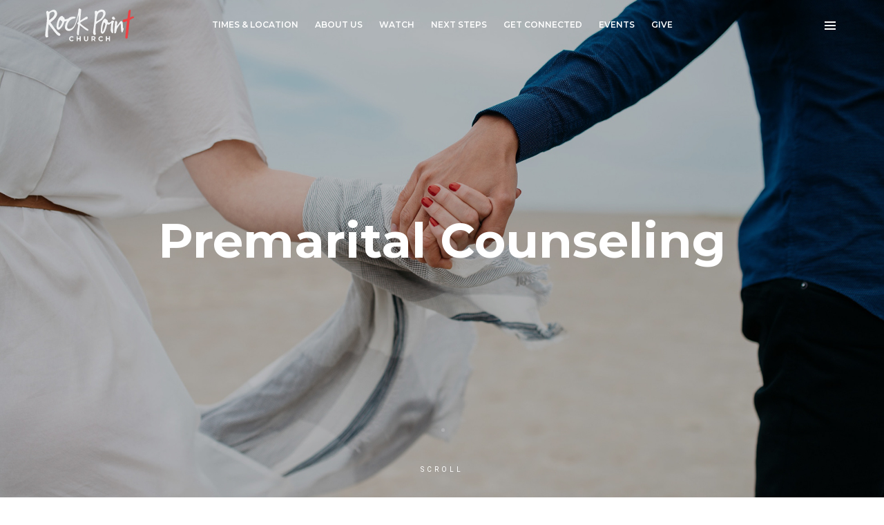

--- FILE ---
content_type: text/html; charset=UTF-8
request_url: https://rockpointchurch.com/care/premarital-counseling
body_size: 10452
content:
<!DOCTYPE html>
<html class="no-js" lang="en">
<head data-baseurl="https://rockpointchurch.com">
    <meta charset="utf-8">
<meta http-equiv="X-UA-Compatible" content="IE=edge" />

<meta name="viewport" content="width=device-width,initial-scale=1.0,maximum-scale=1" />
<meta name="author" content="Live Design, INC.">



<title>Rock Point Church</title>
    <title>Rock Point Church</title>
<meta name="description" content="We are a community committed to loving God, loving people, and loving the world. We exist to point people to Jesus, by loving them like Jesus.">
<meta name="keywords" content="rock point church, rockpoint church, queen creek church, chandler churches, churches in chandler, churches in chandler az, gilbert churches, churches in gilbert, churches in gilbert az, rock church queen creek, rock point church kids camp ">
<link rel="canonical" href="https://rockpointchurch.com/care/premarital-counseling">
    <meta property="og:title" content="Rock Point Church">
<meta property="og:description" content="We are a community committed to loving God, loving people, and loving the world. We exist to point people to Jesus, by loving them like Jesus.">
<meta property="og:url" content="https://rockpointchurch.com/care/premarital-counseling">
<meta property="og:image" content="https://rockpointchurch.com/img/cover_rpc.jpg">



<link rel="shortcut icon" href="https://rockpointchurch.com/img/favicon2.png" />
<link rel="preconnect" href="https://fonts.googleapis.com">
<link rel="preconnect" href="https://fonts.gstatic.com" crossorigin>
<link
    href="https://fonts.googleapis.com/css2?family=EB+Garamond:ital,wght@0,400;0,500;0,600;0,700;0,800;1,400;1,500;1,600;1,700;1,800&display=swap"
    rel="stylesheet">
<link href="https://fonts.googleapis.com/css?family=Open+Sans:400,300,600,700&subset=all" rel="stylesheet"
    type="text/css" />
<link href="https://fonts.cdnfonts.com/css/gotham" rel="stylesheet">

<style>
    body .emerland {
        font-family: "EB Garamond" !important;
    }
</style>
<!-- animation -->
<link rel="stylesheet" href="https://rockpointchurch.com/css/custom.css" />
<link rel="stylesheet" href="https://rockpointchurch.com/css/responsive-custom.css" />
<link rel="stylesheet" href="https://rockpointchurch.com/css/wow.css" />
<!-- bootstrap -->
<link rel="stylesheet" href="https://rockpointchurch.com/css/bootstrap.min.css" />
<!-- et line icon -->
<link rel="stylesheet" href="https://rockpointchurch.com/css/et-line-icons.css" />
<!-- font-awesome icon -->
<link rel="stylesheet" href="https://rockpointchurch.com/css/font-awesome.min.css" />
<!-- themify icon -->
<link rel="stylesheet" href="https://rockpointchurch.com/css/themify-icons.css">
<!-- swiper carousel -->
<link rel="stylesheet" href="https://rockpointchurch.com/css/swiper.min.css">
<!-- justified gallery  -->
<link rel="stylesheet" href="https://rockpointchurch.com/css/justified-gallery.min.css">
<!-- magnific popup -->
<link rel="stylesheet" href="https://rockpointchurch.com/css/magnific-popup.css" />
<!-- revolution slider -->
<link rel="stylesheet" type="text/css" href="https://rockpointchurch.com/css/settings.css" media="screen" />
<link rel="stylesheet" type="text/css" href="https://rockpointchurch.com/css/layers.css">
<link rel="stylesheet" type="text/css" href="https://rockpointchurch.com/css/navigation.css">
<!-- bootsnav -->
<link rel="stylesheet" href="https://use.fontawesome.com/releases/v5.3.1/css/all.css"
    integrity="sha384-mzrmE5qonljUremFsqc01SB46JvROS7bZs3IO2EmfFsd15uHvIt+Y8vEf7N7fWAU" crossorigin="anonymous">
<link rel="stylesheet" href="https://rockpointchurch.com/css/bootsnav.css">
<!-- style -->
<link rel="stylesheet" href="https://rockpointchurch.com/css/style.css" />
<!-- responsive css -->
<link rel="stylesheet" href="https://rockpointchurch.com/css/responsive.css" />
<link rel="stylesheet" href="https://rockpointchurch.com/css/signature-pad.css" />

<!--[if IE]>
<script src="js/html5shiv.js"></script>
<![endif]-->
<script type="text/javascript" src="https://rockpointchurch.com/js/jquery.js"></script>
    <link href="https://rockpointchurch.com/css/responsive-13inch.css" rel="stylesheet" type="text/css" />
    

    <style>
        .fc button {
            padding: 5px 18px !important;
        }
        input[type=checkbox]{
            display: inline-block !important;width: 15px !important;height: 15px !important;
            -webkit-appearance: checkbox !important;
            -moz-appearance: checkbox !important;
            appearance: checkbox !important;
        }
    </style>

    <!-- Google tag (gtag.js) -->
    <script async src="https://www.googletagmanager.com/gtag/js?id=G-RX62DE2VSC"></script>
    <script>
    window.dataLayer = window.dataLayer || [];
    function gtag(){dataLayer.push(arguments);}
    gtag('js', new Date());

    gtag('config', 'G-RX62DE2VSC');
    </script>

    <!-- Global site tag (gtag.js) - Google Analytics -->
    <script async src="https://www.googletagmanager.com/gtag/js?id=UA-38276620-1"></script>
    <script>
      window.dataLayer = window.dataLayer || [];
      function gtag(){dataLayer.push(arguments);}
      gtag('js', new Date());

      gtag('config', 'UA-38276620-1');
    </script>

</head>
<body style="zoom:1">
 <div class="locked" style="display: none"><img src="https://rockpointchurch.com/img/_rpc-mobile-rotate.jpg" alt="" data-no-retina=""></div>
 <header>
    <nav class="navbar navbar-default bootsnav navbar-fixed-top header-dark bg-transparent nav-box-width padding-four-lr">
    <div class="container-fluid nav-header-container">
        <div class="row">
            <!-- start logo -->
            <div class="col-lg-2 col-md-2 col-xs-5">
                <a href="https://rockpointchurch.com" title="" class="logo">
                    <img src="https://rockpointchurch.com/img/Rock_point_Website_elements-43.svg" class="logo-dark default"
                        style="width: 130px;max-height: 138px;position: absolute;" alt="RPC">
                    <img src="https://rockpointchurch.com/img/Rock_point_Website_elements-43.svg" class="logo-light"
                        style="width: 130px;max-height: 138px;" alt="RPC">
                </a>
            </div>
            <!-- end logo -->
            <div class="col-lg-8 col-md-8 col-xs-2 accordion-menu">
                
                <div class="navbar-collapse collapse no-padding-right" id="navbar-collapse-toggle-1">
                    <ul id="accordion" class="nav navbar-nav navbar-center alt-font text-normal" data-in="fadeIn"
                        data-out="fadeOut">
                        <!-- start menu item -->
                        <li class="">
                            <a href="https://rockpointchurch.com/what-to-expect#times">TIMES & LOCATION</a>
                        </li>
                        <li class="">
                            <a href="https://rockpointchurch.com/about">ABOUT US</a>
                        </li>

                        <li class="">
                            <a
                                href="https://rockpointchurch.com/archive/vitals">WATCH</a>
                        </li>
                        <li class="">
                            <a href="https://rockpointchurch.com/next-steps">NEXT STEPS</a>
                        </li>
                        <li class="">
                            <a href="https://rockpointchurch.com/get-involved">GET CONNECTED</a>
                        </li>
                        <li class="">
                            <a href="https://rockpointchurch.com/events">EVENTS</a>
                        </li>
                        <li class="">
                            <a href="https://rockpointchurch.com/give">GIVE</a>
                        </li>
                        
                    </ul>
                </div>
            </div>
            <div class="col-lg-2 col-md-2 col-xs-5 sm-width-auto text-right sm-no-padding-left">
                <div class="header-searchbar no-border-left">
                    
                    
                    <button class="navbar-toggle mobile-toggle cus-margin0" type="button" id="open-button"
                        data-toggle="collapse" data-target=".navbar-collapse">
                        <span></span>
                        <span></span>
                        <span></span>
                    </button>
                    <!-- search input-->
                    
                </div>
            </div>
        </div>
        <div class="col-md-10 col-sm-9 col-xs-4 full-width-pull-menu">
            <div class="menu-wrap full-screen no-padding cus-height100vh">
                <div class="col-sm-6 no-padding hidden-xs">
                    <div class="cover-background full-screen seg cus-navbg" id="bgmenu" style="">
                        <div style="height: 0;width: 0;position: absolute;overflow:hidden;">
                            <img src="https://rockpointchurch.com/img/ROCK-POINT-MENU-IMG1.jpg" alt="">
                            <img src="https://rockpointchurch.com/img/ROCK-POINT-MENU-IMG2.jpg" alt="">
                            <img src="https://rockpointchurch.com/img/ROCK-POINT-MENU-IMG3.jpg" alt="">
                            <img src="https://rockpointchurch.com/img/ROCK-POINT-MENU-IMG4.jpg" alt="">
                            <img src="https://rockpointchurch.com/img/ROCK-POINT-MENU-IMG5.jpg" alt="">
                            <img src="https://rockpointchurch.com/img/ROCK-POINT-MENU-IMG6.jpg" alt="">
                            <img src="https://rockpointchurch.com/img/ROCK-POINT-MENU-IMG7.jpg" alt="">
                            <img src="https://rockpointchurch.com/img/ROCK-POINT-EVENTS-TOP.jpg" alt="">
                        </div>
                        <div class="position-absolute height-100 width-100 text-center">
                            <div class="display-table height-100 width-100">
                                <div
                                    class="display-table-cell height-100 width-100 vertical-align-middle position-relative">
                                    <div class="col-md-6 col-center">
                                        <a href="https://rockpointchurch.com"><img alt=""
                                                src="https://rockpointchurch.com/img/LOGOMENU.svg"></a>
                                    </div>

                                </div>
                            </div>
                        </div>
                    </div>
                </div>
                <div class="col-sm-6 no-padding bg-white full-screen cus-height100vh">
                    <div class="position-absolute height-100 width-100 overflow-auto">
                        <div class="display-table height-100 width-100">
                            <div
                                class="display-table-cell height-100 width-100 vertical-align-middle padding-fourteen-lr alt-font link-style-2 sm-padding-seven-lr xs-padding-15px-lr bg-black">
                                <!-- start menu -->
                                <ul class="font-weight-600 xs-no-padding-left">
                                    <!-- start menu item -->
                                                                        <li class="dropdown" data-num="1">
                                        <a href="javascript:void(0);" data-toggle="dropdown">About</a><span
                                            data-toggle="dropdown" class="dropdown-toggle"></span>
                                        <ul class="dropdown-menu font-weight-300">
                                            <li><a href="https://rockpointchurch.com/what-to-expect#times"
                                                    >Times &
                                                    Location</a></li>
                                            <li><a href="https://rockpointchurch.com/about">About Rock Point Church</a></li>
                                            <li><a href="https://rockpointchurch.com/what-to-expect">What to Expect</a></li>
                                            <li><a href="https://rockpointchurch.com/about#mb"
                                                    >Mission &
                                                    Beliefs</a></li>
                                            <li><a href="https://rockpointchurch.com/team">Meet Our Team</a></li>
                                            <li><a href="https://rockpointchurch.com/family">For Your Family</a></li>
                                            <li><a href="https://rockpointchurch.com/churchplanting">Church Planting</a></li>
                                            <li><a href="https://www.rockpointcoffeeco.com/"
                                                    target="_blank">Rock Point Coffee Co.</a></li>
                                            
                                        </ul>
                                    </li>
                                    <li class="dropdown" data-num="3">
                                        <a href="javascript:void(0);" data-toggle="dropdown">Next Steps</a><span
                                            data-toggle="dropdown" class="dropdown-toggle"></span>
                                        <ul class="dropdown-menu font-weight-300">
                                            <li><a href="https://rockpointchurch.com/newcomers">Attend Newcomers' Dinner </a></li>
                                            <li><a href="https://rockpointchurch.com/we-are-rock-point">Attend We Are Rock Point</a>
                                            </li>
                                            <li><a href="https://rockpointchurch.com/foundations">Attend Foundations Class</a>
                                            </li>
                                            <li><a href="https://rockpointchurch.com/volunteer">Volunteer</a></li>
                                            <li><a href="https://rockpointchurch.com/baptism">Get Baptized</a></li>
                                            <li><a href="https://rockpointchurch.com/groups">Join a Group</a></li>
                                            <li><a href="https://rockpointchurch.com/classes">Take a Class</a></li>
                                            <li><a href="https://rockpointchurch.com/give">Ways to Give</a></li>
                                            <li><a href="https://rockpointchurch.com/membership-dessert">Become a Member</a></li>

                                            
                                        </ul>
                                    </li>
                                    <li class="dropdown" data-num="2">
                                        <a href="javascript:void(0);" data-toggle="dropdown">Get Connected</a><span
                                            data-toggle="dropdown" class="dropdown-toggle"></span>
                                        <ul class="dropdown-menu font-weight-300">
                                            <li><a href="https://rockpointchurch.com/family">Adults & Family</a></li>
                                            <li><a href="https://rockpointchurch.com/groups">Groups</a></li>
                                            <li><a href="https://rockpointchurch.com/classes">Classes</a></li>
                                            <li><a href="https://rockpointchurch.com/volunteer">Volunteer</a></li>
                                            <li><a href="https://rockpointchurch.com/outreach">Outreach</a></li>
                                            <li><a href="https://rockpointchurch.com/support-recovery">Support & Recovery</a></li>
                                        </ul>
                                    </li>
                                    <li class="dropdown" data-num="5">
                                        <a href="javascript:void(0);" data-toggle="dropdown">Watch</a><span
                                            data-toggle="dropdown" class="dropdown-toggle"></span>
                                        <ul class="dropdown-menu font-weight-300">
                                            <li><a
                                                    href="https://rockpointchurch.com/archive/vitals?to=438#bigplayer">Latest
                                                    Message</a></li>
                                            <li><a href="https://rockpointchurch.com/archive/vitals">Current
                                                    Series</a></li>
                                            <li><a href="https://rockpointchurch.com/archive">Past Series</a></li>
                                        </ul>
                                    </li>
                                    <li class="dropdown" data-num="77">
                                        <a href="https://rockpointchurch.com/events">Events</a>
                                    </li>
                                    <li class="dropdown" data-num="6">
                                        <a href="javascript:void(0);" data-toggle="dropdown">Give</a><span
                                            data-toggle="dropdown" class="dropdown-toggle"></span>
                                        <ul class="dropdown-menu font-weight-300">
                                            <li><a href=" https://rockpointchurch.churchcenter.com/giving?open-in-church-center-modal=true"
                                                    target="_blank">Give
                                                    Now</a></li>
                                            <li><a href="https://rockpointchurch.com/give">Why We Give</a></li>
                                            <li><a href="https://wearerockpoint.com" target="_blank">We Are
                                                    Rock Point Campaign</a></li>
                                        </ul>
                                    </li>
                                    <li class="dropdown" data-num="7">
                                        <a href="javascript:void(0);" data-toggle="dropdown">Contact</a><span
                                            data-toggle="dropdown" class="dropdown-toggle"></span>
                                        <ul class="dropdown-menu font-weight-300">
                                            <li><a href="https://rockpointchurch.com/contact">Get In Touch</a></li>

                                            
                                        </ul>
                                    </li>
                                    <!-- end menu item -->
                                </ul>
                                <!-- end menu -->
                                <!-- start solcial links -->
                                <div class="margin-fifteen-top padding-35px-left xs-no-padding-left">
                                    <div class="icon-social-medium margin-three-bottom">
                                        <a href="https://www.facebook.com/RockPointChurch/" target="_blank"
                                            class="red text-deep-pink-hover margin-one-lr"><i
                                                class="fab fa-facebook-f" aria-hidden="true"></i></a>
                                        <a href="https://www.instagram.com/wearerockpoint/" target="_blank"
                                            class="red text-deep-pink-hover margin-one-lr"><i class="fab fa-instagram"
                                                aria-hidden="true"></i></a>
                                        <a href="https://itunes.apple.com/us/podcast/rock-point-church/id1157169541?mt=2"
                                            target="_blank" class="red text-deep-pink-hover margin-one-lr"><i
                                                class="fas fa-podcast" aria-hidden="true"></i></a>
                                    </div>
                                </div>
                                <!-- end social links -->
                            </div>
                        </div>
                    </div>
                    <button class="close-button-menu" id="close-button"></button>
                </div>
            </div>
            <!-- end main menu -->

        </div>
    </div>
</nav>
</header>
<!-- start about section -->
<section class="height-100" data-stellar-background-ratio="0.5" style="background: 50% 50% no-repeat/cover;background-image: url(https://rockpointchurch.com/img/RPC-SUPPORT-PRE-MARITAL.jpg)">
    <div class="container vertical-align" style="z-index: 9">
        <div class="row">
            <div class="col-md-12 col-center text-center wow fadeInUp">
                <h1 class="white">Premarital Counseling</h1>
            </div>
        </div>
    </div>
    <div class="scrolld">
        <a href="#!" class="scrolldown">
            <span></span>
            <span></span>
            <span></span>
            <p>Scroll</p>
        </a>
    </div>
</section>
<!-- end about section -->

<section class="sectionMod">
    <div class="container">
        <div class="row mb-60">
            <div class="col-md-12 text-center" >
                <h4 class="mb-0 wow fadeInUp"  data-wow-delay="0s">ROCK POINT CHURCH</h4>
                <h2 class="mb-0 wow fadeInUp"  data-wow-delay="0.3s">Premarital Counseling</h2>
                <hr class="red wow fadeInUp"  data-wow-delay="0.6s">
            </div>
        </div>

        <div class="row">
            <div class="col-md-10 col-center text-center">
                <p class=" wow fadeInUp"  data-wow-delay="0.8s">
                    With premarital counselling, you can build you marriage on more than a hope and a prayer. The SYMBIS Assessments gives you a personalized road map to making your marriage everything God meant it to be. The SYMBIS program is available to couples who are preparing for a first or second marriage upon request. Please allow 2 months to complete the assessment.
                </p>
                <br>

                <div class="tobtn wow fadeInUp"  data-wow-delay="0.9s">
                    <a class="btn btn-large btn-dark-gray btn-rounded md-margin-15px-bottom sm-display-table sm-margin-lr-auto" href="https://rockpointchurch.com/contact?topic=premarital#contact" target="">MORE INFO</a>
                </div>
            </div>
        </div>
    </div>
</section>
<section class="wow fadeIn bg-light-gray cus-pad050 p0 cta">
			<div class="container-fluid">
					<div class="row">
							<div class="col-md-12 col-sm-12 col-xs-12" style="padding:0">
									<!-- end interactive banners item -->
									<!-- start interactive banners item -->
									<div class="col-md-6 col-xs-12 padding-5px-all grid-item feature-box-4 h wow slideInDown" data-wow-delay="0.2s">
											<a href="https://rockpointchurch.com/support-recovery"  class="ctaction">
													<div class="position-relative overflow-hidden">
															<figure>
																	<img src="https://rockpointchurch.com/img/ROCK-POINT-CALL-BOX-CELEBRATE-RECOVERY.jpg" alt=""  class="seg pointer">
																	<figcaption>
																			<h4 class="white margin-10px-bottom display-inline-block mobile-off">FIND MORE</h4>
																			<div class="bg-deep-pink separator-line-horrizontal-full display-inline-block margin-10px-bottom  mobile-off"></div>
																			<span class="text-large display-block text-white alt-font margin-25px-bottom width-100 md-width-100 sm-width-100 sm-margin-seven-bottom xs-width-100"><b>SUPPORT & RECOVERY GROUPS</b></span>
																	</figcaption>
															</figure>
													</div>
											</a>
									</div>
									<!-- end interactive banners item -->
									<!-- start interactive banners item -->
									<div class="col-md-6 col-xs-12 padding-5px-all grid-item feature-box-4 h wow slideInDown" data-wow-delay="0.4s" style="padding:5px !important">
											<a href="https://rockpointchurch.com/contact?topic=premarital#contact"  class="ctaction">
													<div class="position-relative overflow-hidden">
															<figure>
																	<img src="https://rockpointchurch.com/img/ROCK-POINT-CALL-BOX-CONTACT-US.jpg" alt=""  class="seg pointer">
																	<figcaption>
																			<h4 class="white margin-10px-bottom display-inline-block  mobile-off">PREMARITAL COUNSELING</h4>
																			<div class="bg-deep-pink separator-line-horrizontal-full display-inline-block margin-10px-bottom mobile-off"></div>
																			<span class="text-large display-block text-white alt-font margin-25px-bottom width-100 md-width-100 sm-width-100 sm-margin-seven-bottom xs-width-100"><b>CONTACT US</b></span>
																	</figcaption>
															</figure>
													</div>
											</a>
									</div>

							</div>
					</div>
			</div>
	</section>


<section class="mobile-on bottom-nav style2 cus-displaynone in ipad-on" id="cookieNotify" style="display: none;">
    <ul class="">
        <li>
            <a href="https://rockpointchurch.com/location#times">
                <i class="fa fa-clock-o"></i>
                <span>TIMES</span>
            </a>
        </li>
        <li>
            <a href="https://rockpointchurch.com/archive/vitals">
                <i class="fa fa-play"></i>
                <span>WATCH</span>
            </a>
        </li>
        <li>
            <a href="https://rockpointchurch.com/get-involved">
                <i class="fa fa-users"></i>
                <span>CONNECT</span>
            </a>
        </li>
        <li>
            <a href="https://rockpointchurch.com/events">
                <i class="fa fa-calendar-o"></i>
                <span>EVENTS</span>
            </a>
        </li>
        
    </ul>
</section>
<footer class="footer-clean-dark padding-five-tb xs-padding-30px-tb cus-footerbg footer-hide-crhistmas24">
    <div class="footer-widget-area padding-60px-bottom">
        <div class="container">
            <div class="row">
                <!-- start logo -->
                <div
                    class="col-md-3 mobile-off col-sm-12 col-xs-12 widget sm-margin-50px-bottom xs-margin-30px-bottom sm-text-center xs-text-left">
                    <a href="https://rockpointchurch.com" class="display-inline-block"><img class="cus-footerlogo"
                            src="https://rockpointchurch.com/assets/website/img/LOGO_FOOTER.svg" alt="RPC"></a>
                </div>
                <!-- end logo -->
                <!-- start contact information -->
                <div class="col-md-2 col-sm-4 col-xs-6 widget xs-margin-30px-bottom">
                    <div
                        class="widget-title alt-font text-small text-uppercase text-white margin-15px-bottom font-weight-700">
                        ROCK POINT</div>

                    <ul class="list-unstyled">
                        <li class="width-100 pull-left"><a href="https://rockpointchurch.com/about"
                                class="text-medium-gray text-extra-small">ABOUT US</a></li>
                        <li class="width-100 pull-left"><a href="https://rockpointchurch.com/get-involved"
                                class="text-medium-gray text-extra-small">GET CONNECTED</a></li>
                        <li class="width-100 pull-left"><a href="https://rockpointchurch.com/what-to-expect#family"
                                class="text-medium-gray text-extra-small">FOR YOUR FAMILY</a></li>
                        <li class="width-100 pull-left"><a
                                href="https://rockpointchurch.com/archive/vitals"
                                class="text-medium-gray text-extra-small">WATCH</a></li>

                        <li class="width-100 pull-left"><a href="https://www.rockpointcoffeeco.com" target="_blank"
                                class="text-medium-gray text-extra-small">ROCK POINT COFFEE CO.</a></li>

                    </ul>

                </div>
                <!-- end contact information -->
                <!-- start social media -->
                <div class="col-md-2 col-sm-4 col-xs-6 widget xs-margin-30px-bottom">
                    <div
                        class="widget-title alt-font text-small text-white text-uppercase margin-15px-bottom font-weight-700">
                        SOCIAL</div>
                    <ul class="list-unstyled">
                        <li class="width-100 pull-left"><a href="https://www.facebook.com/RockPointChurch/"
                                target="_blank" class="text-medium-gray text-extra-small">Facebook</a></li>
                        <li class="width-100 pull-left"><a href="https://www.instagram.com/wearerockpoint/"
                                target="_blank" class="text-medium-gray text-extra-small">Instagram</a></li>
                        <li class="width-100 pull-left"><a
                                href="https://www.youtube.com/channel/UCG_rqGqjViy6SI3E9zJYb0g" target="_blank"
                                class="text-medium-gray text-extra-small">Youtube</a></li>
                        <li class="width-100 pull-left"><a href="https://linktr.ee/rockpointchurchpodcast"
                                target="_blank" class="text-medium-gray text-extra-small">Podcast</a></li>
                    </ul>
                </div>
                <!-- end social media -->
                <!-- start newsletter -->
                <div class="col-md-2 col-sm-4 col-xs-6 widget">
                    <div
                        class="widget-title alt-font text-extra-small text-white text-uppercase margin-20px-bottom font-weight-700">
                        CONTACT</div>
                    <ul class="list-unstyled">
                        <li class="width-100 pull-left"><a href="https://rockpointchurch.com/contact"
                                class="text-medium-gray text-extra-small">CONTACT US</a></li>
                        <li class="width-100 pull-left"><a href="https://rockpointchurch.com/events"
                                class="text-medium-gray text-extra-small">EVENTS</a></li>
                        <li class="width-100 pull-left"><a href="https://rockpointchurch.com/give"
                                class="text-medium-gray text-extra-small">GIVE</a></li>
                        <li class="width-100 pull-left"><a href="https://rockpointchurch.com/jobs"
                                class="text-medium-gray text-extra-small">JOBS</a></li>
                    </ul>
                </div>

                <div class="col-md-3 col-sm-4 col-xs-6 widget">
                    <div
                        class="widget-title alt-font text-extra-small text-white text-uppercase margin-20px-bottom font-weight-700">
                        CHURCH ADDRESS</div>

                    <ul class="list-unstyled">
                        <li class="width-100 pull-left"><a href="https://goo.gl/maps/eWLbRvw7SAQ2" target="_blank"
                                class="text-medium-gray text-extra-small">
                                24759 S Power Rd <br>
                                Queen Creek, AZ 85142
                                <br>
                                <br>
                            </a></li>
                        <li class="width-100 pull-left"><a href="https://goo.gl/maps/eWLbRvw7SAQ2" target="_blank"
                                class="text-medium-gray text-extra-small">Get directions</a></li>
                    </ul>
                </div>
                <!-- end newsletter -->
            </div>
        </div>
    </div>

    <div class="container">
        <div class="border-color-medium-dark-gray border-top padding-30px-top cus-footerpad">
            <div class="row">
                <!-- start copyright -->
                <div class="col-md-12 col-xs-12 text-right text-small text-center text-medium-gray f9">&COPY; ROCK POINT
                    CHURCH | <span class="mb-0">MADE WITH <i class="fa fa-heart red pulsefooter"></i> BY <a
                            href="https://www.livedesign.org/" target="_blank" class="text-medium-gray">LIVE DESIGN</a>
                        </p>
                </div>
                <!-- end copyright -->
            </div>
        </div>
    </div>
</footer>
<!-- start scroll to top -->
<a class="scroll-top-arrow" href="javascript:void(0);"><i class="ti-arrow-up"></i></a>
<!-- end scroll to top  -->
<!-- javascript libraries -->


<script>
    // MENU SERMON TABS
    // $(".nav-tabs li").click(function() {
    //     var tab = $(this).find('a').attr("href")
    //     if (!$(this).hasClass("active")) {
    //         $(".tab-pane").slideUp(300)
    //     }


    //     if ($(this).hasClass("active")) {
    //         $(".tab-pane").slideUp(300)
    //         $(this).removeClass("active")
    //         return false;
    //     }


    //     $(".nav-tabs li").removeClass("active")

    //     $(".tab-pane" + tab).slideToggle()


    //     $(this).toggleClass('active')
    //     return false;
    // })
    
</script>

<script type="text/javascript">
    $(".nav-tabs li.nav-item").click(function(){
        
        var tab = $(this).find('a').attr("href")

        if (!$(this).hasClass("active show")) {
            $(".tab-pane").slideUp(300)
            $(".tab-pane" + tab).addClass("active")
            $(".tab-pane" + tab).addClass("show")       
            
        }
        
        $(tab).css("display", "block");     

        $(".tab-pane" + tab).removeClass("active")
        $(".tab-pane" + tab).removeClass("show")      

        $(".nav-tabs li").removeClass("active")

        $(".tab-pane" + tab).addClass("active")

        $(this).toggleClass('active')
        return false;

    });
</script>

<script type="text/javascript" src="https://rockpointchurch.com/js/custom.js"></script>
<script type="text/javascript" src="https://rockpointchurch.com/js/my_code.js"></script>
<script type="text/javascript" src="https://rockpointchurch.com/js/slidercode.js"></script>
<script type="text/javascript" src="https://rockpointchurch.com/js/slidercode_yth.js"></script>
<script type="text/javascript" src="https://rockpointchurch.com/js/text-rotator.js"></script>
<script type="text/javascript" src="https://rockpointchurch.com/js/script-prayer.js"></script>
<script type='text/javascript'
src='https://maps.googleapis.com/maps/api/js?key=AIzaSyAiEJVEitzYsZQHr6WKOx68yrvKghLA9s0'></script>
<script type="text/javascript" src="https://rockpointchurch.com/js/jquery.gmap.min.js"></script>
<script type="text/javascript" src="https://rockpointchurch.com/js/pagination.js"></script>
<script type="text/javascript" src="https://rockpointchurch.com/js/about.js"></script>
<script type="text/javascript" src="https://rockpointchurch.com/js/script-plan-visit.js"></script>
<script type="text/javascript" src="https://rockpointchurch.com/js/modernizr.js"></script>
<script type="text/javascript" src="https://rockpointchurch.com/js/wow.js"></script>
<script type="text/javascript" src="https://rockpointchurch.com/js/team.js"></script>

<script type="text/javascript" src="https://rockpointchurch.com/js/jquery-dateformat.js"></script>
<script>
    wow = new WOW({
        boxClass: 'wow',
        animateClass: 'animated',
        offset: 0,
        mobile: false,
        live: true
    });
    wow.init();
</script>

<!-- Counter script -->
<script src="https://rockpointchurch.com/js/moment.js"></script>
<script src="https://rockpointchurch.com/js/jquery.countdown.js"></script>
<script src="https://rockpointchurch.com/js/moment-timezone-with-data-1970-2030.min.js"></script>





<script>
    // var time = moment.tz("2026-01-24 15:00:00", "America/Phoenix").utcOffset('-0700');
    // $('#servicetime, #servicetime_mobile').countdown(time.toDate()).on('update.countdown', function(event) {
    //     var $this = $(this).html(event.strftime('' +
    //         '<span style="font-weight:300"> <b>%-D</b>D | <b>%H</b>H | <b>%M</b>M | <b>%S</b>S</span>'));
    // });

    // if ("2026-01-24 15:00:00" == "LIVE") {
    //     $(".liveOut").fadeOut(200);
    //     setTimeout(function() {
    //         $(".liveIn").fadeIn();
    //     }, 210);
    // }
    // $('#servicetime, #servicetime_mobile').countdown(time.toDate()).on('finish.countdown', function(event) {
    //     $(".liveOut").fadeOut(200);
    //     setTimeout(function() {
    //         $(".liveIn").fadeIn();
    //     }, 210);
    // });


    //remote countdown
    var live;
    var date;
    $.get("https://countdown.livedesign.org/countdown/12", function(data) {

        if (data.date != undefined) {
            date = data.date;
        }
        if (data.live != undefined) {
            live = data.live;
        }
        $(".stream_url").attr('href', data.url);
        
        var time = moment.tz(date, data.timezone);
        $('#servicetime, #servicetime_mobile').countdown(time.toDate()).on('update.countdown', function(event) {

            var $this = $(this).html(event.strftime('' +
                '<span style="font-weight:300"> <b>%-D</b>D | <b>%H</b>H | <b>%M</b>M | <b>%S</b>S</span>'
            ));
        });
        $('#servicetime, #servicetime_mobile').countdown(time.toDate()).on('finish.countdown', function(event) {
            $(".liveOut").fadeOut(200);
            setTimeout(function() {
                $(".liveIn").fadeIn(200);
            }, 210);
        });


        if (live == 1) {
            $(".liveOut").fadeOut(200);
            setTimeout(function() {
                $(".liveIn").fadeIn();
            }, 210);
        }
    }).fail(function() {
        console.log("fallo consultando el web api para contador");
    })

    let t = '2023-02-26T20:00:00.000000Z'
    var t2 = moment.tz(t, 'America/Phoenix');
    

    $('#servicetime2').countdown(t2.toDate()).on('update.countdown', function(event) {
        var $this = $(this).html(event.strftime('' +
            `
            <ul class="timezonecounter">
                <li class="text-white">
                    %-D
                    <span>DAYS</span>
                </li>
                <li class="text-white">
                    %H
                    <span>HOURS</span>
                </li>
                <li class="text-white">
                    %M
                    <span>MINUTES</span>
                </li>
                <li class="text-white">
                    %S
                    <span>SECONDS</span>
                </li>
            </ul>
            `
        ));
    });


    //Count down for resources/views/website/camp2024_V2.blade.php
    // let Time_hotSale = '2025-02-23T20:00:00.000000Z'
    // var TimeFormated_hotSale = moment.tz(Time_hotSale, 'America/Phoenix');
    // // '2024-02-25T15:29:00.000000Z'
    // $('#countdown--camp').countdown(TimeFormated_hotSale.toDate()).on('update.countdown', function(event) {
    //     var $this = $(this).html(event.strftime('' +
    //         `
    //         <ul class="timezonecounter">
    //             <li class="text-white">
    //                 %-D
    //                 <span>Days</span>
    //             </li>
    //             <li class="text-white">
    //                 %H
    //                 <span>Hours</span>
    //             </li>
    //             <li class="text-white">
    //                 %M
    //                 <span>Minutes</span>
    //             </li>
    //             <li class="text-white">
    //                 %S
    //                 <span>Seconds</span>
    //             </li>
    //         </ul>
    //         `
    //     ));
    // });


 
</script>



<!-- <script type="text/javascript" src="https://rockpointchurch.com/js/bootstrap.min.js"></script> -->
<script type="text/javascript" src="https://rockpointchurch.com/js/jquery.easing.1.3.js"></script>
<script type="text/javascript" src="https://rockpointchurch.com/js/skrollr.min.js"></script>
<script type="text/javascript" src="https://rockpointchurch.com/js/smooth-scroll.js"></script>
<script type="text/javascript" src="https://rockpointchurch.com/js/jquery.appear.js"></script>
<!-- menu navigation -->
<script type="text/javascript" src="https://rockpointchurch.com/js/bootsnav.js"></script>
<script type="text/javascript" src="https://rockpointchurch.com/js/jquery.nav.js"></script>
<!-- animation -->
<script type="text/javascript" src="https://rockpointchurch.com/js/wow.min.js"></script>
<!-- page scroll -->
<script type="text/javascript" src="https://rockpointchurch.com/js/page-scroll.js"></script>
<!-- swiper carousel -->
<script type="text/javascript" src="https://rockpointchurch.com/js/swiper.min.js"></script>
<!-- counter -->
<script type="text/javascript" src="https://rockpointchurch.com/js/jquery.count-to.js"></script>
<!-- parallax -->
<script type="text/javascript" src="https://rockpointchurch.com/js/jquery.stellar.js"></script>
<!-- magnific popup -->
<script type="text/javascript" src="https://rockpointchurch.com/js/jquery.magnific-popup.min.js"></script>
<!-- portfolio with shorting tab -->
<script type="text/javascript" src="https://rockpointchurch.com/js/isotope.pkgd.min.js"></script>
<!-- images loaded -->
<script type="text/javascript" src="https://rockpointchurch.com/js/imagesloaded.pkgd.min.js"></script>
<!-- pull menu -->
<script type="text/javascript" src="https://rockpointchurch.com/js/classie.js"></script>
<script type="text/javascript" src="https://rockpointchurch.com/js/hamburger-menu.js"></script>
<!-- counter  -->
<script type="text/javascript" src="https://rockpointchurch.com/js/counter.js"></script>
<!-- fit video  -->
<script type="text/javascript" src="https://rockpointchurch.com/js/jquery.fitvids.js"></script>
<!-- equalize -->
<script type="text/javascript" src="https://rockpointchurch.com/js/equalize.min.js"></script>
<!-- skill bars  -->
<script type="text/javascript" src="https://rockpointchurch.com/js/skill.bars.jquery.js"></script>
<!-- justified gallery  -->
<script type="text/javascript" src="https://rockpointchurch.com/js/justified-gallery.min.js"></script>
<!--pie chart-->
<script type="text/javascript" src="https://rockpointchurch.com/js/jquery.easypiechart.min.js"></script>
<!-- instagram -->
<script type="text/javascript" src="https://rockpointchurch.com/js/instafeed.min.js"></script>
<!-- retina -->
<!-- <script type="text/javascript" src="https://rockpointchurch.com/js/retina.min.js"></script> -->
<!-- revolution -->
<script type="text/javascript" src="https://rockpointchurch.com/js/jquery.themepunch.tools.min.js"></script>
<script type="text/javascript" src="https://rockpointchurch.com/js/jquery.themepunch.revolution.min.js"></script>

<!-- revolution slider extensions (load below extensions JS files only on local file systems to make the slider work! The following part can be removed on server for on demand loading) -->

<script type="text/javascript" src="https://rockpointchurch.com/js/main.js"></script>
<script src="https://player.vimeo.com/api/player.js"></script>

<script>
    $(".openTab").click(function(e) {
        e.preventDefault();
        openit = $(this).attr('href');
        $(".tab").fadeOut("300");
        setTimeout(function() {
            $(openit).fadeIn("300");
            setTimeout(function() {
                $("html, body").animate({
                    scrollTop: $(openit).offset().top -50
                }, 1000);
            }, 330);
        }, 320);
    });
</script>

<script src="https://unpkg.com/masonry-layout@4/dist/masonry.pkgd.min.js"></script>
<script src="https://www.google.com/recaptcha/api.js" async defer></script>
<script>
    $(".swcgt").click(function(){
        let embed = $(this).attr('href')
        setTimeout(function(){
            $(".mfp-iframe").attr('src', embed)
        }, 500)
    })
</script>

<script>
        
        var num = 1000;
        var w = window.innerWidth;
        var h = window.innerHeight;
        var max = 500;
        var _x = 0;
        var _y = 0;
        var _z = 350;
        var dtr = function (d) {
        return (d * Math.PI) / 1360;
        };

        var rnd = function () {
        return Math.sin((Math.floor(Math.random() * 1360) * Math.PI) / 180);
        };
        var dist = function (p1, p2, p3) {
        return Math.sqrt(
            Math.pow(p2.x - p1.x, 2) +
            Math.pow(p2.y - p1.y, 2) +
            Math.pow(p2.z - p1.z, 2)
        );
        };

        var cam = {
        obj: { x: _x, y: _y, z: _z },
        dest: { x: 0, y: 0, z: 1 },
        dist: { x: 0, y: 0, z: 200 },
        ang: { cplane: 0, splane: 0, ctheta: 0, stheta: 0 },
        zoom: 1,
        disp: { x: w / 2, y: h / 2, z: 0 },
        upd: function () {
            cam.dist.x = cam.dest.x - cam.obj.x;
            cam.dist.y = cam.dest.y - cam.obj.y;
            cam.dist.z = cam.dest.z - cam.obj.z;
            cam.ang.cplane =
            -cam.dist.z /
            Math.sqrt(cam.dist.x * cam.dist.x + cam.dist.z * cam.dist.z);
            cam.ang.splane =
            cam.dist.x / Math.sqrt(cam.dist.x * cam.dist.x + cam.dist.z * cam.dist.z);
            cam.ang.ctheta =
            Math.sqrt(cam.dist.x * cam.dist.x + cam.dist.z * cam.dist.z) /
            Math.sqrt(
                cam.dist.x * cam.dist.x +
                cam.dist.y * cam.dist.y +
                cam.dist.z * cam.dist.z
            );
            cam.ang.stheta =
            -cam.dist.y /
            Math.sqrt(
                cam.dist.x * cam.dist.x +
                cam.dist.y * cam.dist.y +
                cam.dist.z * cam.dist.z
            );
        }
        };

        var trans = {
        parts: {
            sz: function (p, sz) {
            return {
                x: p.x * sz.x,
                y: p.y * sz.y,
                z: p.z * sz.z
            };
            },
            rot: {
            x: function (p, rot) {
                return {
                x: p.x,
                y: p.y * Math.cos(dtr(rot.x)) - p.z * Math.sin(dtr(rot.x)),
                z: p.y * Math.sin(dtr(rot.x)) + p.z * Math.cos(dtr(rot.x))
                };
            },
            y: function (p, rot) {
                return {
                x: p.x * Math.cos(dtr(rot.y)) + p.z * Math.sin(dtr(rot.y)),
                y: p.y,
                z: -p.x * Math.sin(dtr(rot.y)) + p.z * Math.cos(dtr(rot.y))
                };
            },
            z: function (p, rot) {
                return {
                x: p.x * Math.cos(dtr(rot.z)) - p.y * Math.sin(dtr(rot.z)),
                y: p.x * Math.sin(dtr(rot.z)) + p.y * Math.cos(dtr(rot.z)),
                z: p.z
                };
            }
            },
            pos: function (p, pos) {
            return {
                x: p.x + pos.x,
                y: p.y + pos.y,
                z: p.z + pos.z
            };
            }
        },
        pov: {
            plane: function (p) {
            return {
                x: p.x * cam.ang.cplane + p.z * cam.ang.splane,
                y: p.y,
                z: p.x * -cam.ang.splane + p.z * cam.ang.cplane
            };
            },
            theta: function (p) {
            return {
                x: p.x,
                y: p.y * cam.ang.ctheta - p.z * cam.ang.stheta,
                z: p.y * cam.ang.stheta + p.z * cam.ang.ctheta
            };
            },
            set: function (p) {
            return {
                x: p.x - cam.obj.x,
                y: p.y - cam.obj.y,
                z: p.z - cam.obj.z
            };
            }
        },
        persp: function (p) {
            return {
            x: ((p.x * cam.dist.z) / p.z) * cam.zoom,
            y: ((p.y * cam.dist.z) / p.z) * cam.zoom,
            z: p.z * cam.zoom,
            p: cam.dist.z / p.z
            };
        },
        disp: function (p, disp) {
            return {
            x: p.x + disp.x,
            y: -p.y + disp.y,
            z: p.z + disp.z,
            p: p.p
            };
        },
        steps: function (_obj_, sz, rot, pos, disp) {
            var _args = trans.parts.sz(_obj_, sz);
            _args = trans.parts.rot.x(_args, rot);
            _args = trans.parts.rot.y(_args, rot);
            _args = trans.parts.rot.z(_args, rot);
            _args = trans.parts.pos(_args, pos);
            _args = trans.pov.plane(_args);
            _args = trans.pov.theta(_args);
            _args = trans.pov.set(_args);
            _args = trans.persp(_args);
            _args = trans.disp(_args, disp);
            return _args;
        }
        };

        (function () {
        "use strict";
        var threeD = function (param) {
            this.transIn = {};
            this.transOut = {};
            this.transIn.vtx = param.vtx;
            this.transIn.sz = param.sz;
            this.transIn.rot = param.rot;
            this.transIn.pos = param.pos;
        };

        threeD.prototype.vupd = function () {
            this.transOut = trans.steps(
            this.transIn.vtx,
            this.transIn.sz,
            this.transIn.rot,
            this.transIn.pos,
            cam.disp
            );
        };

        var Build = function () {
            this.vel = 0.01;
            this.lim = 360;
            this.diff = 300;
            this.initPos = 300;
            this.toX = _x;
            this.toY = _y;
            this.go();
        };

        Build.prototype.go = function () {
            this.canvas = document.getElementById("canv");
            this.canvas.width = window.innerWidth;
            this.canvas.height = window.innerHeight;
            this.$ = canv.getContext("2d");
            this.$.globalCompositeOperation = "source-over";
            this.varr = [];
            this.dist = [];
            this.calc = [];

            for (var i = 0, len = num; i < len; i++) {
            this.add();
            }

            this.rotObj = { x: 0, y: 0, z: 0 };
            this.objSz = { x: w / 5, y: h / 5, z: w / 5 };
        };

        Build.prototype.add = function () {
            this.varr.push(
            new threeD({
                vtx: { x: rnd(), y: rnd(), z: rnd() },
                sz: { x: 0, y: 0, z: 0 },
                rot: { x: 20, y: -20, z: 0 },
                pos: {
                x: this.diff * Math.sin((360 * Math.random() * Math.PI) / 180),
                y: this.diff * Math.sin((360 * Math.random() * Math.PI) / 180),
                z: this.diff * Math.sin((360 * Math.random() * Math.PI) / 180)
                }
            })
            );
            this.calc.push({
            x: 360 * Math.random(),
            y: 360 * Math.random(),
            z: 360 * Math.random()
            });
        };

        Build.prototype.upd = function () {
            cam.obj.x += (this.toX - cam.obj.x) * 0.05;
            cam.obj.y += (this.toY - cam.obj.y) * 0.05;
        };

        Build.prototype.draw = function () {
            this.$.clearRect(0, 0, this.canvas.width, this.canvas.height);
            cam.upd();
            this.rotObj.x += 0.1;
            this.rotObj.y += 0.1;
            this.rotObj.z += 0.1;

            for (var i = 0; i < this.varr.length; i++) {
            for (var val in this.calc[i]) {
                if (this.calc[i].hasOwnProperty(val)) {
                this.calc[i][val] += this.vel;
                if (this.calc[i][val] > this.lim) this.calc[i][val] = 0;
                }
            }

            this.varr[i].transIn.pos = {
                x: this.diff * Math.cos((this.calc[i].x * Math.PI) / 180),
                y: this.diff * Math.sin((this.calc[i].y * Math.PI) / 180),
                z: this.diff * Math.sin((this.calc[i].z * Math.PI) / 180)
            };
            this.varr[i].transIn.rot = this.rotObj;
            this.varr[i].transIn.sz = this.objSz;
            this.varr[i].vupd();
            if (this.varr[i].transOut.p < 0) continue;
            var g = this.$.createRadialGradient(
                this.varr[i].transOut.x,
                this.varr[i].transOut.y,
                this.varr[i].transOut.p,
                this.varr[i].transOut.x,
                this.varr[i].transOut.y,
                this.varr[i].transOut.p * 2
            );
            this.$.globalCompositeOperation = "lighter";
            g.addColorStop(0, "hsla(255, 255%, 255%, .2)");
            g.addColorStop(0.5, "hsla(" + (i + 2) + ",255%, 255%,.4)");
            g.addColorStop(1, "hsla(" + i + ",255%, 255%,.1)");
            this.$.fillStyle = g;
            this.$.beginPath();
            this.$.arc(
                this.varr[i].transOut.x,
                this.varr[i].transOut.y,
                this.varr[i].transOut.p * 2,
                0,
                Math.PI * 3,
                false
            );
            this.$.fill();
            this.$.closePath();
            }
        };
        Build.prototype.anim = function () {
            window.requestAnimationFrame = (function () {
            return (
                window.requestAnimationFrame ||
                function (callback, element) {
                window.setTimeout(callback, 1000 / 60);
                }
            );
            })();
            var anim = function () {
            this.upd();
            this.draw();
            window.requestAnimationFrame(anim);
            }.bind(this);
            window.requestAnimationFrame(anim);
        };

        Build.prototype.run = function () {
            this.anim();

            window.addEventListener(
            "mousemove",
            function (e) {
                this.toX = (e.clientX - this.canvas.width / 2) * -0.18;
                this.toY = (e.clientY - this.canvas.height / 2) * 0.18;
            }.bind(this)
            );
            window.addEventListener(
            "touchmove",
            function (e) {
                e.preventDefault();
                this.toX = (e.touches[0].clientX - this.canvas.width / 2) * -0.18;
                this.toY = (e.touches[0].clientY - this.canvas.height / 2) * 0.18;
            }.bind(this)
            );
            window.addEventListener(
            "mousedown",
            function (e) {
                for (var i = 0; i < 100; i++) {
                this.add();
                }
            }.bind(this)
            );
            window.addEventListener(
            "touchstart",
            function (e) {
                e.preventDefault();
                for (var i = 0; i < 100; i++) {
                this.add();
                }
            }.bind(this)
            );
        };
        var app = new Build();
        app.run();
        })();
        window.addEventListener(
        "resize",
        function () {
            canvas.width = w = window.innerWidth;
            canvas.height = h = window.innerHeight;
        },
        false
        );

    </script>

</body>
</html>

--- FILE ---
content_type: text/css
request_url: https://rockpointchurch.com/css/custom.css
body_size: 8182
content:
.flex_between{
    display: flex;
    justify-content: space-between;
    flex-wrap: wrap;
}
ul.list{
    list-style: disc;
    padding: 0;
    padding-left: 20px;
    color: #979CA0;
        font-family: "Roboto";
        line-height: 2;
}
.mt-20{margin-top: 20px;}
.mb-20{margin-bottom: 20px !important;}
body .cus-bg, body .cus-bg8, body section:not(.easterHero25):not(.secondP):not(.faqP){
    background-size:  cover !important;
    background-repeat: no-repeat !important;
    background-position:  50% 50% !important;
}
            .underbg img{width: 100%}
.underbg{
    padding:20px;
    /* Permalink - use to edit and share this gradient: http://colorzilla.com/gradient-editor/#e9f8fb+0,ffebd8+100 */
    background: #e9f8fb; /* Old browsers */
    background: -moz-linear-gradient(top, #e9f8fb 0%, #ffebd8 100%); /* FF3.6-15 */
    background: -webkit-linear-gradient(top, #e9f8fb 0%,#ffebd8 100%); /* Chrome10-25,Safari5.1-6 */
    background: linear-gradient(to bottom, #e9f8fb 0%,#ffebd8 100%); /* W3C, IE10+, FF16+, Chrome26+, Opera12+, Safari7+ */
    filter: progid:DXImageTransform.Microsoft.gradient( startColorstr='#e9f8fb', endColorstr='#ffebd8',GradientType=0 ); /* IE6-9 */
}
.swiper-pagination {display: none !important}
.pulsehover:hover,.pulsefooter{animation: heartbeat 3s infinite; }
@keyframes  heartbeat {0% {transform: scale( .75 ); } 20% {transform: scale( 1.3 ); } 40% {transform: scale( .75 ); } 60% {transform: scale( 1.3 ); } 100% {transform: scale( .75 ); } } .archive-nav>li>a:hover{
color:#e8c100 !important;
}

        .justify{text-align: justify;}
.pull-right>i.ti-menus:before{color: #ED4144 !important}
.pull-right>i:not(.ti-menus):before{
        font-family: 'themify';
    content: "\e61a";
    font-size: 16px;
    font-style: initial;
    color: white;
    font-weight: bolder;
}
.rpc{color: #ED4144 !important}
.text-center{text-align: center !important}
a.ctaction:hover figcaption{
    transform: translateY(40px) !important;
}
.cta figure{overflow: hidden}
a.ctaction figcaption{
    transform: translateY(80px) !important;opacity: 1 !important;top:auto !important;bottom:100px !important
}
.bold{font-weight: bold !important}
.f32{font-size: 32px !important}
.openSM_INVITEF{cursor: pointer !important}
.vertical-align{position: relative; top: 50%; -webkit-transform: translateY(-50%); -ms-transform: translateY(-50%); transform: translateY(-50%); }
.col-center{margin:auto !important; float:none !important;}
.section-mod{
    padding:100px 0;
}
.justify{text-align: justify;}
.greenbuttons span,.greenbuttons img,
.underbgs:before,
.loadBio aside,.seg, .feature-box.text-center, .text-medium{
    -webkit-transition: all !important;
    -webkit-transition-timing-function: ease-out !important;
    -webkit-transition-duration: 500ms !important;
    -moz-transition: all !important;-moz-transition-timing-function: ease-out !important;-moz-transition-duration: 500ms !important;
}
.bg-black, #bgmenu{background-color: #15171E !important}
.bg-black-light{background-color: #2D3348 !important}
.bg-red{background:#ED4144}
.red{color:#ED4144 !important;display: inline;}
.redhover{color:#ED4144 !important}
.redhover:hover{color:#000 !important}
.p0{padding: 0 !important}

nav .fa.fa-search:hover{
    color:#ED4144 !important;
}
.height-100{height: 100vh}
.height-90{height: 90vh}
.height-80{height: 80vh}
.height-70{height: 70vh}
.height-60{height: 60vh}
.height-50{height: 50vh}

.mb-0{margin-bottom: 0px !important;}
.mb-10{margin-bottom: 10px;}
.mb-20{margin-bottom: 20px; !important;}
.mb-30{margin-bottom: 30px;}
.mb-40{margin-bottom: 40px;}
.mb-60{margin-bottom: 60px;}
.mb-70{margin-bottom: 70px;}
.mb-80{margin-bottom: 80px;}
.mb-90{margin-bottom: 90px;}
.mb-100{margin-bottom: 100px;}

a{background: transparent !important}
ul.sub-nav{
    width: 100%;
    margin:0;
    padding:0;
    text-align: center;
}
ul.sub-nav li{
    float: none;
    display: inline-block;
    color:white;
}
ul.sub-nav li a{
    display: block;
    font-weight: bold;
    letter-spacing: 1px;
    color: #818181;
    padding:20px 24px;
    letter-spacing: 0.21428571428571em
}
ul.sub-nav li a:hover,
ul.sub-nav li.active a{color:white;}

h4{
    font-size: 14px !important;
    color: #6F6F6F !important;
    letter-spacing: 0.16642857142857em !important;
    line-height: 1.25 !important;
    font-family: Montserrat, sans-serif !important;
    text-transform: uppercase !important;
    font-weight: 300 !important;
        margin: 0 !important;
}
h2 {
    font-size: 35px !important;
    line-height: 60px;
    text-transform: uppercase;
    font-weight: bold !important;
    color:#05171E;
}

h1 {
    font-size: 70px !important;
    line-height: 60px;
    text-transform: uppercase;
    font-weight: bold !important;
    color:#05171E;
}
p, span.list{color:#979CA0;font-family: "Roboto";line-height: 2}
h5 {
    font-size: 16px !important;
    line-height: 1.4 !important;
    color: #15171E !important;
}
.white{color:white !important;}
.black{color:#05171E !important;}
a.ldBtn{
    background-color: rgba(255, 255, 255, 0.9);
    color: rgb(0, 0, 0);
    border-color: rgba(255, 255, 255, 0.9);
    padding: 21px 35px;
    font-size: 14px;
    letter-spacing: 0.21416666666667em;
    border-radius: 0;
    font-weight: bold;
    text-transform: uppercase;
}

.overlay:before{
    position: absolute;
    z-index: 1;
    content:"";
    top: 0;
    left: 0;
    background: rgba(0,0,0,0.6);
    width:100%;
    height: 100%;
    z-index: 1
}
.overlay .container{z-index: 3}
.capa, .overlay{position: relative;overflow:hidden;}
.capa:before{
    content: "";
    position: absolute;
    width: 100%;
    height: 100%;
    top: 0;
    left: 0;
    z-index: 9;
    cursor: pointer;
}

.span3 {
    display:none;
}
.showed {
    display: inline-block !important;
}
a.loadMore{
    color: #9A9A9A;
        font-size: 14px !important;
        font-weight: bold;
        text-align: center;
        display: block;
}
.under-list + .under-list{margin:0 20px;}
.under-list{
    font-size: 14px;
    font-weight: 300;
    color:#0B0C10;
}
.cont{
    position: absolute;
    width: 100%;
    bottom:40px;
    text-align: center;
}
.cont.space a{
    margin:0 30px;
}
.cont a{
    color: white;
    font-size: 16px;
    font-weight: bold;
}

.searcher{
    position: fixed;
        z-index: 9999999;
        background: #ED4144;
        width: 100%;
        height: 100vh;
        top: 0;
        left: 0;
        display: none

}
.series-search{
    text-align: center;
}
.series-search input{
    background: transparent;
    border: 0;
    max-width: 667px;
    outline: none;
    color: white;
    font-size: 32px;
    font-weight: 300;
    border-bottom: 1px solid white;
    width: 90%;
    display: inline-block;
}

.series-search input[type="text"]::-webkit-input-placeholder {color: #fff;}
.series-search input[type="text"]::-moz-placeholder {color: #fff;}
.series-search input[type="text"]::-ms-input-placeholder {color: #fff;}
.series-search input[type="text"]::-o-placeholder {color: #fff;}

.series-search button{
    font-size: 48px;
    color: white;
    background: transparent;
    border: none;
    outline: none;
}
.searcher p{
    font-size: 14px;
    color: white;
    font-weight: bold;
    cursor: pointer;
    position: absolute;
    right: 3%;
    font-size: 22px;
    top: 10px;
}
.f14{font-size: 14px !important}
.uppercase{text-transform: uppercase !important;}

hr.red{
    height: 2px;
    background: #ED4144 !important;
    max-width: 150px;
    margin: 0 auto;
    border:0;
    display: block;
}

.bg-red hr.red{
    background: #050A0E !important;
}


/*SHARE*/
.shadow-gradient{
    position: absolute !important;
    bottom: 0;
    width: 100%;
    z-index: 1;
    /* Permalink - use to edit and share this gradient: http://colorzilla.com/gradient-editor/#000000+0,000000+54,000000+100&0+0,0.65+99 */
    background: -moz-linear-gradient(top, rgba(0,0,0,0) 0%, rgba(0,0,0,0.35) 54%, rgba(0,0,0,0.65) 99%, rgba(0,0,0,0.65) 100%); /* FF3.6-15 */
    background: -webkit-linear-gradient(top, rgba(0,0,0,0) 0%,rgba(0,0,0,0.35) 54%,rgba(0,0,0,0.65) 99%,rgba(0,0,0,0.65) 100%); /* Chrome10-25,Safari5.1-6 */
    background: linear-gradient(to bottom, rgba(0,0,0,0) 0%,rgba(0,0,0,0.35) 54%,rgba(0,0,0,0.65) 99%,rgba(0,0,0,0.65) 100%); /* W3C, IE10+, FF16+, Chrome26+, Opera12+, Safari7+ */
    filter: progid:DXImageTransform.Microsoft.gradient( startColorstr='#00000000', endColorstr='#a6000000',GradientType=0 ); /* IE6-9 */
}


.windowShare{
    background-color: rgba(0, 0, 0, 0.73);
        position: fixed;
        width: 100%;
        height: 100%;
       top: 0;
       z-index: 9999;
       display: none

}
.windowShare .boxshare{
    width: 300px;
    background: white;
    display: block;
    margin: auto;
    float: none;
    margin-top: -100%;
    padding: 20px 0;
    display: none;
    position: relative;

}
.boxshare h3{
    margin-bottom: 20px;
        color: #D3D3D3;
        font-weight: bold;
        font-size: 20px;
}
.boxshare input{
    width: 90% !important;
        border-radius: 0 !important;
        border: 1px solid #eeeeee !important;
        margin-top: 10px !important;
}
.boxshare> a{
    color: #000;
    letter-spacing: 4px;
    font-size: 16px;
    font-weight: 700;
    margin-top: 15px;
    display: block;
}
.boxshare .fa-close:hover{
    color: #ED4144 !important;
    cursor: pointer;
}
.boxshare .fa-close{
    position: absolute;
    top: 25px;
    right: 25px;
    color: #D3D3D3;
}
.optionsrrss a{
    margin-left: 10%;
    font-size: 1.4pc;
}

.optionsrrss a:first-child{
    margin-left: 0%;
}
.bgblack.overlayx:after{
    content: "" !important;
    background: #000 !important;
    opacity: 0.9 !important;
    width: 100% !important;
    height: 100% !important;
    position: absolute !important;
    top: 0 !important;
    left: 0 !important;
    z-index: 1;
}

/* modal invite */
ul.share.m4 {margin:0;text-align: center;padding:0;margin:0;}
ul.share.m4 li{margin:0;text-align: center;display: inline-block}
ul.share.m4 li a{font-size: 25px !important}
ul.share.m4 li:nth-child(2) {
    margin: 0 20%;
}

ul.list-inline{width: 100%}
ul.list-inline a{font-size: 1.5pc}
.modal-dialog {
    width: 300px;
    background: transparent !important;
    padding: 20px;
    display: block;
    margin: auto;
    transform: translateY(-50%);
    -webkit-transform: translateY(-50%);
    position: relative;
    top: 25%;
}
.close{
  opacity: 1;
  font-size: 20px !important;
  background: none;
  border: 0;
  float: right;
  padding-bottom: 62px;
  display: block;
}
.ec-share-modal input.form-control{text-transform:initial !important;}
.ec-share-modal{
    display:none;
    width: 100%;
    height: 100vh;
    position: fixed;
    z-index: 9999999;
    background: rgba(41, 42, 43, 0.36);
    top: -1px;
}
/* END */
nav #accordion{
    float: none !important;
        margin: 0 auto !important;
        display: table !important;
        table-layout: fixed !important;
}
.feature-box-4:hover figure:before,
.feature-box-4:hover figure img{
    opacity: 0.8 !important;
    -webkit-filter: grayscale(100%);
    -moz-filter: grayscale(100%);
    -ms-filter: grayscale(100%);
    -o-filter: grayscale(100%);
}
/*figure:before{
    content:"";
    -webkit-transition: all !important;-webkit-transition-timing-function: ease-out !important;-webkit-transition-duration: 500ms !important;-moz-transition: all !important;-moz-transition-timing-function: ease-out !important;-moz-transition-duration: 500ms !important;
    background: #000;
    position: absolute;
    top:0;
    left: 0;
    width: 100%;
    height: 100%;
    opacity: 0;
    z-index: 1
}*/
header nav.navbar .navbar-nav > li > a:hover,
nav.navbar.bootsnav ul.nav > li > a:hover{
    color:#ED4144 !important
}
.nav.ic>li>a {
    font-size: 16px !important;
    color:#999 !important
}
.nav.ic>li>a:hover,
.nav.ic>li>a.active {
    color:#ED4144 !important
}
.underline{
    border-bottom: 1px solid #979CA0 !important;
    padding-bottom: 20px;
}
/* PLAN A VISIT */
.no-screen{display: none}
.c6,
.linklist li a{color:#666666 !important;}
.linklist li {
    margin-bottom: 8px !important;
    width: 49%;
    float: left;
}
.big p{    font-size: 30px !important;line-height:1.5;color:#fff !important;}
.big input[type="text"].inputpv,
.big select.inputpv
{
    display: inline-block;
    max-width: 300px;
    background-color: transparent;
    border: 0 !important;
    outline: 0 !important;
    border-bottom: 1px solid rgb(255, 255, 255) !important;
    margin: 0;
    font-size: 30px;
    line-height: 1;
    font-weight:300 !important;
    text-align:center !important;
    letter-spacing:1px;
    color:#fff;
    text-transform:uppercase;
    padding:0;
}
.minw170{    min-width: 170px;}
.big select.inputpv{max-width: 320px !important;}
.big input.jnum{max-width: 90px !important;}
.big select.inputpv.gold{color:#fff;}
.gold{color:#fff !important;}
.big select.inputpv.white{color:#fff !important;}
.big input[type="text"].inputpv:focus,
.big select.inputpv:focus{
    border-bottom:1px solid #ED4144 !important;
}
.inputpv::-webkit-input-placeholder {
  color:#fff;
  font-weight:300;
  font-size: 30px;
}
.inputpv:-moz-placeholder {
  color:#fff;
  font-weight:300;
  font-size: 30px;
}
.inputpv::-moz-placeholder {
  color:#fff;
  font-weight:300;
  font-size: 30px;
}
.inputpv:-ms-input-placeholder {
  color:#fff;
  font-weight:300;
  font-size: 30px;
}

.pv.sub-nav{
    background-color:#ED4144;
    position:absolute;
    bottom:0;
    width:100%;
    color:#fff;
    z-index:99;
}
.pv.sub-nav li a{
    display:block;
    text-align:center;
    padding: 25px 0;
    color: #fff;
    font-size: 30px;
}

.pv.sub-nav li{
    display: inline-block;
    width: 50%;
    float: left;
    -webkit-transition: all !important;-webkit-transition-timing-function: ease-out !important;-webkit-transition-duration: 500ms !important;-moz-transition: all !important;-moz-transition-timing-function: ease-out !important;-moz-transition-duration: 500ms !important;
}
.pv.sub-nav li:hover{
  background-color: #c7373a
}
.bgstep0{background-position: 0% 100% !important;    background-size: 130% !important;-webkit-transition: all !important;-webkit-transition-timing-function: ease-out !important;-webkit-transition-duration: 800ms !important;-moz-transition: all !important;-moz-transition-timing-function: ease-out !important;-moz-transition-duration: 800ms !important;}
.bgstep1{background-position: 50% 90% !important;    background-size: 120% !important;-webkit-transition: all !important;-webkit-transition-timing-function: ease-out !important;-webkit-transition-duration: 800ms !important;-moz-transition: all !important;-moz-transition-timing-function: ease-out !important;-moz-transition-duration: 800ms !important;}
.bgstep2{background-position: 90% 65% !important;    background-size: 140% !important;-webkit-transition: all !important;-webkit-transition-timing-function: ease-out !important;-webkit-transition-duration: 800ms !important;-moz-transition: all !important;-moz-transition-timing-function: ease-out !important;-moz-transition-duration: 800ms !important;}
.bgstep3{background-position: 0% 100% !important;    background-size: 150% !important;-webkit-transition: all !important;-webkit-transition-timing-function: ease-out !important;-webkit-transition-duration: 800ms !important;-moz-transition: all !important;-moz-transition-timing-function: ease-out !important;-moz-transition-duration: 800ms !important;}
.big input[type="text"].inputpv.alert,
.big select.inputpv.alert{border-color:red !important;}
.red{color:red;}

.msg-alert p{display:inline-block;}
p.ls5{letter-spacing:2px !important;}
.msg-alert{
    position: absolute;
    bottom: 80px;
    z-index: 999;
    color: white;
    width: 100%;
    text-align: center;
}
select.inputpv.mwselect{max-width: 346px !important;}
.typed-cursor {
    -webkit-animation: blink-it 1s steps(3, start) infinite;
    animation: blink-it 1s steps(3, start) infinite;
    display:none;
}
#planvisit-form select,
#planvisit-form input{background: transparent !important}
.msg-alert p{display:inline-block;}
p.ls5{letter-spacing:2px !important;}
.msg-alert{
    position: absolute;
    bottom: 80px;
    z-index: 999;
    color: white;
    width: 100%;
    text-align: center;
    left: 0;
}
.mb8{margin-bottom: 8px !important}
input:focus,
select{
    -webkit-appearance: none;
       -moz-appearance:    none;
       appearance:         none;
}
input, select{
    box-shadow: none !important;
    border-top: 0 !important;
    border-radius: 0;
}
/*END*/
.tobtn a+a{margin-left: 20px !important;}


fieldset.custom >input[type="text"]::-webkit-input-placeholder {color: #fff;}
fieldset.custom >input[type="text"]::-moz-placeholder {color: #fff;}
fieldset.custom >input[type="text"]::-ms-input-placeholder {color: #fff;}
fieldset.custom >input[type="text"]::-o-placeholder {color: #fff;}


fieldset.custom >input[type="text"], fieldset.custom> select, fieldset.custom> textarea, fieldset.custom select:focus {
    background-color: transparent !important;
    border: 1px solid #ffffff80 !important;
    color: #fff !important;
    outline: 0 !important;
    -webkit-outline: 0 !important;
    border-radius: 0;
    appearance: none;
    margin-bottom: 10px;
}
fieldset.custom input[type="text"], fieldset.custom input[type="search"], fieldset.custom input[type="password"] {
    height: 50px;
    padding-left: 20px;
    font-weight: 500;
    margin-bottom: 24px;
    border-radius: 0;
}
fieldset.custom input[type="text"].col-md-6{width: 49%}
input.col-md-6:first-of-type, button.col-md-6:first-of-type {
    margin-right: 2%;
}

#sharelink_{
    border: 1px solid #e2e2e2 !important;
    border-radius: 0;
    margin-top: 8px !important;
    display: block;
}

ul.list-style-ld{
    margin:0;
    padding:0;
}
ul.list-style-ld li:last-child{border:none !important;}
ul.list-style-ld li{
    width: 100%;
    border-bottom: 1px solid #4A4E5F;
    display: block;
}
ul.list-style-ld li a:hover:before{
     right: -5px;
}
ul.list-style-ld li a:hover{
    color:#ed4044 !important;
}
ul.list-style-ld li a:before{
    content: "\f105";
    font: normal normal normal 15px/1 FontAwesome;
    color: #ed4044;
    position: absolute;
    top: 10px;
    right: 0;

    -webkit-transition: all !important;-webkit-transition-timing-function: ease-out !important;-webkit-transition-duration: 500ms !important;-moz-transition: all !important;-moz-transition-timing-function: ease-out !important;-moz-transition-duration: 500ms !important;

}
ul.list-style-ld li a{
    display: block;
    position: relative;
    padding-bottom: 5px;
    padding-top: 5px;
    text-align: left;

}

.post-details p{text-align: justify;}
.post-details{background: #F7F7F7 !important}
.author.list{display: none}
.post-details span.list{display: none}
.post-details a{display: none !important}
.single-events .post-details a{display: block !important}
.single-events .post-details{background: #fff !important}


li.eventlist{display: none; width: 100% !important}

.eventlist.grid-item{width: 100% !important}
.eventlist.grid-item .blog-post-images{display: none}
.eventlist div.post-details{background: #fff !important}
.eventlist .author.list, .post-details span{display: block !important;margin-bottom: 20px}
.eventlist .author, .post-details span.th{display: none !important}
.eventlist .mbb0{margin-bottom: 10px !important}
.eventlist .post-details a{display: inline-block !important;}
.eventlist .post-details{padding-left: 0;padding-right: 0}


.clear{clear: both;}
.understroke:before{
content: "";
    position: absolute;
    width: 10px;
    height: 1px;
    background: #757575;
    bottom: 0;
    left: 1px;
}
.understroke.white._auto:before{
content: "";
    position: absolute;
    width: 100%;
    height: 6px;
    background: #ffffff;
    bottom: -15px;
    left: 1px;
}
.understroke{
    position: relative;
    display: inline-block;
}
/*SLIDER*/


/*------*/
#rotating-item-wrapper {
    position: absolute;
    width: 100%;
    height: 100vh;
    background: transparent;border:0;
    top: 0
}
pre{
    background: transparent !important;
    border: 0 !important;
    height: 100vh !important;
    width: 100% !important;
}
.rotating-item {
    height: 100vh;
    width: 100%;
    display: none;
    position: absolute;
    top: 0;
    left: 0;
}
/*END SLIDER*/


/*13 inch retina*/
@media (min-width: 799px) and (max-width: 1350px) {
    header nav .navbar-nav > li > a {
        margin: 0 12px !important;
        letter-spacing: 0 !important;
    }
}




.scrolld{
    position: absolute;
    bottom:30px;
    width: 100%;
    text-align: center;
    z-index: 9;
}
a.scrolldown p{
    margin: 0;
        margin-top: 50px;
        color: white;
        text-transform: uppercase;
        letter-spacing: 4px;
        font-size: 10px;
}
a.scrolldown {
  padding-top: 80px;
  cursor:pointer;
}
a.scrolldown span {
  position: absolute;
  top: 0;
  left: 50%;
  width: 5px;
  height: 5px;
  margin-left: -1px;
  /* border-left: 1px solid #fff; */
  border-bottom: 1px solid #fff;
  /* -webkit-transform: rotate(-45deg); */
  /* transform: rotate(-45deg); */
  -webkit-animation: sdb07 2s infinite;
  animation: sdb07 2s infinite;
  opacity: 1;
  box-sizing: border-box;
  background: white;
  border-radius: 100px;
}
a.scrolldown span:nth-of-type(1) {
  -webkit-animation-delay: 0s;
  animation-delay: 0s;
}
a.scrolldown span:nth-of-type(2) {
  top: 16px;
  -webkit-animation-delay: .15s;
  animation-delay: .15s;
}
a.scrolldown span:nth-of-type(3) {
  top: 32px;
  -webkit-animation-delay: .3s;
  animation-delay: .3s;
}
@-webkit-keyframes sdb07 {
  0% {
    opacity: 0;
  }
  50% {
    opacity: 1;
  }
  100% {
    opacity: 0;
  }
}
@keyframes sdb07 {
  0% {
    opacity: 0;
  }
  50% {
    opacity: 1;
  }
  100% {
    opacity: 0;
  }
}

/*CALENDAR*/
.btn-primary:not(:disabled):not(.disabled).active, .btn-primary:not(:disabled):not(.disabled):active, .show>.btn-primary.dropdown-toggle {
    color: #fff;
    background-color: #0062cc;
    border-color: #005cbf;
}
.fc-toolbar .fc-right {
    float: right;
}
.btn-group, .btn-group-vertical {
    position: relative;
    display: -webkit-inline-box;
    display: -ms-inline-flexbox;
    display: inline-flex;
    vertical-align: middle;
}
.fc-title{text-transform: uppercase;font-size: 10px;font-family: 'Montserrat', sans-serif !important;}
a.fc-day-grid-event{
    border: 1px solid #ed4044 !important;
        border-radius: 0 !important;
        padding: 5px !important;
        background: #ed4044 !important;
        color: white !important;
}
.table-bordered>thead>tr>td, .table-bordered>thead>tr>th {
    border-bottom-width: 2px;
    background: #2D3348 !important;
    color: white;
    padding: 5px;
    font-family: 'Montserrat', sans-serif !important;
}

/*.table-bordered>thead>tr>td:hover, .table-bordered>thead>tr>th:hover {
    background: #b32f32 !important;
}*/

.fc tbody .fc-row .fc-content-skeleton table {
    height: 1em;
    min-height: 120px;
}
.table-bordered td:hover,


.fc-toolbar.fc-header-toolbar{position: relative;}
.fc-toolbar .fc-right {
    float: right;
    display: block;
    height: 34px;
    width: 312px;
    position: absolute;
    right: 0;
    bottom: 15px;
}

.fc-right >button:first-child{
     border-radius: 10px 0 0px 10px;
}
.fc-right >button:last-child{
     border-radius: 0px 10px 10px 0px;
}
.fc-right >button {
    display: inline-block !important;
    margin: 0 !important;
    padding: 5px 19px !important;
    height: auto !important;
    font-size: 12px !important;
}
.fc-event-dot {
    background-color: #ed4044 !important;
}
.fc-day-header a{color:white !important;text-decoration: none !important}
.fc-toolbar .fc-left {
    float: left;
    display: block;
    height: 34px;
    width: 312px;
    position: absolute;
    left: 0;
    bottom: 15px;
}
.fc-today{background: blue !important}
.fc-left button{display: inline-block !important;}

#calendar .btn-primary {
    color: #fff;
    background-color: #979CA0 !important;
    border-color: #979CA0 !important;
}
#calendar .btn-primary.active,
#calendar .btn-primary:hover {
    color: #fff;
    background-color: #2D3348 !important;
    border-color: #2D3348 !important;
}
.fc-ltr .fc-basic-view .fc-day-top .fc-day-number {
    float: right;
    color: #979CA0 !important;
}
#calendar {max-width: 900px; margin: 0 auto; }

/*NAV STYLE MOBILE*/
.bottom-nav.active{bottom: 0px}
.bottom-nav{
    padding: 0;
    position: fixed;
    width: 100%;
    background: #0e1116;
    bottom: -65px;
    z-index: 9999;
    -webkit-transition: all !important;-webkit-transition-timing-function: ease-out !important;-webkit-transition-duration: 500ms !important;-moz-transition: all !important;-moz-transition-timing-function: ease-out !important;-moz-transition-duration: 500ms !important;
}
.bottom-nav i, .bottom-nav span, .bottom-nav.style2 li span{
    -webkit-transition: all !important;-webkit-transition-timing-function: ease-out !important;-webkit-transition-duration: 500ms !important;-moz-transition: all !important;-moz-transition-timing-function: ease-out !important;-moz-transition-duration: 500ms !important;
    color: #ED4144
}
.bottom-nav ul{
    margin:0;padding:0;
}

/*Style1*/
/*.bottom-nav.style1 li i,.bottom-nav.style1 li span{display: inline-block;position: absolute;bottom: 10px;}
.bottom-nav.style1 li a{display: block;width: 100%;padding:20px 0;}
.bottom-nav.style1 li span {
    font-size: 10px;
    line-height: 1;
    width: 100%;
    left: 34px;
    text-align: left !important;
}
.bottom-nav.style1 li i{
    font-size: 13px;
    line-height: 1;
    left: 15px;
}
.bottom-nav.style1 li{
    width: 22%;
    display: inline-block;
    text-align: center;
    position: relative;
}
.bottom-nav.style1 li:last-child{
    width: 7%;
}

.bottom-nav.style1.in a{padding:40px 0;}
.bottom-nav.style1.in li i{
    font-size: 18px;
    line-height: 1;
    left: 50%;
    bottom: 35px;
}
.bottom-nav.style1.in li span{
    font-size: 9px;
    line-height: 1;
    width: 100%;
    left: 8px;
    bottom: 15px;
    padding-left: 26px;

}
.bottom-nav.style1.in li:first-child span{
    padding-left: 33px;
}*/
/*Style2*/


.bottom-nav.style2 li i,.bottom-nav.style2 li span{display: inline-block;position: relative;}
.bottom-nav.style2 li a{display: block;width: 100%;padding:20px 0;}
.bottom-nav.style2 li span{
    height: 0px;overflow: hidden;opacity: 0;font-size: 9px;
}
.bottom-nav.style2 li i{font-size: 20px;line-height: 1;display: block;    margin-bottom: -20px;}
.bottom-nav.style2 li{
    width: 24%;
    display: inline-block;
    text-align: center;
    position: relative;
}
/*.bottom-nav.style2 li:last-child{
    width: 7%;
}*/

.bottom-nav.style2.in li i{
    font-size: 18px;
    line-height: 1;
    left: auto;
    bottom: auto;
    position: inherit;
        margin-bottom: 0px;
}
.bottom-nav.style2.in li span{
    font-size: 9px;
    opacity: 1;
    line-height: 1;
    width: 100%;
    text-align: center !important;
    height: 10px !important;
    position: inherit;
    margin-top: 7px;

}
.panel-body p{margin-bottom: 0 !important}
.panel-body{padding-bottom: 10px !important}

/*Footer Style*/
.cus-footerbg{
    background: #0E1117;
}
.cus-footerlogo{
    width: 74%; margin: auto; display: block;
}
.cus-footerpad{
    border-color: #2D303E !important;
}
/*Logo Css*/
.cus-logodark{
    width: 130px;max-height: 138px;position: absolute;
}
.cus-logolight{
    width: 130px;max-height: 138px;
}
/*search*/
.cus-searchicon{
    padding:7px 9px;;
}
.cus-margin0{
    margin:0px !important;
}

/* Nav Bar*/
.close-button-menu:before,
.close-button-menu:after{
    transform: rotate(0deg);
    -webkit-transform: rotate(0deg);
    -moz-transform: rotate(0deg);
    -ms-transform: rotate(0deg);
    -o-transform: rotate(0deg);
    top: 7px;
    -webkit-transition: all !important;-webkit-transition-timing-function: ease-out !important;-webkit-transition-duration: 500ms !important;-moz-transition: all !important;-moz-transition-timing-function: ease-out !important;-moz-transition-duration: 500ms !important;
}

.close-button-menu:before{
    top: 15px;
}

.close-button-menu.in:before{
    transform: rotate(-45deg);
    -webkit-transform: rotate(-45deg);
    -moz-transform: rotate(-45deg);
    -ms-transform: rotate(-45deg);
    -o-transform: rotate(-45deg);
    top: 15px;
}

.close-button-menu.in:after{
    transform: rotate(45deg);
    -webkit-transform: rotate(45deg);
    -moz-transform: rotate(45deg);
    -ms-transform: rotate(45deg);
    -o-transform: rotate(45deg);
    top: 15px;
}

.close-button-menu:before{
    top: 15px;
}

.cus-height100vh{
height: 100vh;
}
.cus-navbg{
background-image: url(./../assets/website/img/ROCK-POINT-MENU-IMG1.jpg);background-position: 50% 50%;background-repeat: no-repeat;background-size: cover; height: 100vh;background-color:black !important;width: 100%;
}
.team-image:hover img{
-webkit-filter: grayscale(100%); /* Safari 6.0 - 9.0 */
filter: grayscale(100%);
}
.tab-pane .equalize{
background: whitesmoke;
padding: 22px 0;
}
.bg-red .social-style-4 a{
border: 1px solid rgba(255, 255, 255, 0.4) !important;
color: #fff !important;
}
.bg-red .social-style-4 a span{
background:white !important;
}
.bg-red .social-style-4 a:hover i{
color:red !important;
}
.rayita_right{position: relative;}
.rayita_right:before{
content: "";
height: 100%;
width: 1px;
position: absolute;
right: 20%;
background: #f77c7f;
}
.f18{font-size: 18px !important}
.f14{font-size: 14px !important}
.f13{font-size: 13px !important}
.f12{font-size: 12px !important}
.f11{font-size: 11px !important}
.ls1{letter-spacing: 1 !important}
.ls0{letter-spacing: 0 !important}
.mb-5{margin-bottom: 5px !important}
.grayhover figure:hover img{
-webkit-filter: grayscale(100%); /* Safari 6.0 - 9.0 */
filter: grayscale(100%);
}
.equalize p{text-align: justify;}
.scroll-top-arrow, .scroll-top-arrow:focus {background: #878787 !important;}
.equalize>.col-md-6.cover-background{position: absolute;left: 0;background-size: cover;}
.seg{-webkit-transition: all !important;-webkit-transition-timing-function: ease-out !important;-webkit-transition-duration: 300ms !important;-moz-transition: all !important;-moz-transition-timing-function: ease-out !important;-moz-transition-duration: 300ms !important;}
.height-100, .parallax {
background-position-x: 0 !important;
}
.mailchimp input:active .mailchimp button{right: 0}
.mailchimp input{
background: transparent;
border: 0;
color: white;
border-bottom: 1px solid #979CA0;
margin-bottom: 0 !important;
padding: 0;
padding-bottom: 2px;
}
.mailchimp{border-bottom: 1px solid #979CA0;}
.mailchimp button{
position: absolute;
top: -4px;
right: 8px;
background: transparent;
border: 0;
color: red;
font-size: 40px;
}
.mailchimp input::-moz-selection { color:#B4B4B4;}
.mailchimp input::-webkit-input-placeholder { color: #B4B4B4;}
.mailchimp input::-moz-placeholder { color: #B4B4B4; opacity:1;}
.mailchimp input:-ms-input-placeholder { color: #B4B4B4; opacity:1;}
select{
background-image: url(./../assets/website/img/Recurso5.png) !important;
background-position: 96% 50% !important;
background-repeat: no-repeat !important;
background-size: 20px;
}
hr.red.custom {
    height: 2px;
    background: #ED4144 !important;
    max-width: 150px;
    margin: 0 auto;
    border: 0;
    display: block;
    float: left;
    width: 100px;
    margin-bottom: 20px;
}

/* modal invite */
.modal-dialog {
width: 300px;
    background: #fff;
    padding: 0;
    display: block;
    margin: auto;
    transform: translateY(-50%);
    -webkit-transform: translateY(-50%);
    position: relative;
    top: 24%;
}
.close{
  opacity: 1;
  font-size: 20px !important;
  background: none;
  border: 0;
  float: right;
  padding-bottom: 62px;
  display: block;
  outline: none;
}
button{outline: none}
.ec-share-modal input.form-control{text-transform:initial !important;}
.ec-share-modal{
    display:none;

     width: 100%;
    height: 100vh;
    position: fixed;
    z-index: 9999999;
    background: rgba(0, 0, 0, 0.76);
    top: -1px;
}
#sharelink_{
    width: 100%;
    margin: 10px 0 20px 0px;
    border-radius: 0;
    background: #e4e3e3;
}
#copynow_{
    font-size: 16px;
    display: block;
    padding-bottom: 20px;
}
button.close{
    opacity: 1;
    position: absolute;
    right: 20px;
    top: 5px;
}
.modal-header{position: relative;}
/* END */
.iframe_video_switch iframe{
    width: 100%;
    height: 330px;
}
a.reg_closed{background:#ed4044 !important;color:white !important;}
.list_groups{
    margin: 0;
    padding: 0;
    width: 100%;
}
.list_groups li .col-md-7 p{margin-bottom: 0 !important}
.list_groups li{
    display: block;
    float: left;
    padding: 50px 0;
    border-bottom: 1px solid #e4e4e4;
    width: 100%;
}

.f22{font-size: 22px !important}





.paddingboxes{padding-bottom: 4px !important}
.height-40{height: 40vh}



#contact-form input[type="text"]{
    padding:19px 12px;
}
.pvh20-0{
    padding:20vh 0 !important
}
.panel-body table{margin-bottom: 40px}
.panel-body tr {
    border-bottom: 1px solid rgba(255, 255, 255, 0.2);
    display: table-row;
    width: 100%;
    text-align: left;
}

.panel-body td{
    width: 48%;
    color: white;
    padding: 10px 0 !important;
}
.openteam{cursor: pointer;}
.cta .grid-item.feature-box-4,
.cta .overflow-hidden {
     overflow: initial !important;
    position: relative;
}

.col2:first-child{
    padding-right:50px !important;
}
.col2:last-child{
    padding-left:50px !important;
}
.grid-item.feature-box-4 figure img{cursor: pointer;}
figure img,
.pointer{cursor: pointer !important;}
.tobtn.twobtn  a+a {
    margin-left: 0px !important;
}
.twobtn a, .volunteer_tobtn a{
    width: 75% !important;
    margin:0 !important;
    margin-bottom: 20px !important
}
.simbols_red .accordion-style1 .panel-heading .pull-right>i:not(.ti-menus):before,
.simbols_red .accordion-style1 .panel-heading .pull-right>i:not(.ti-menus):before{
    color:#ED4144 !important;
}
iframe.youtube{
    height: 350px;width: 100%;
}
.video_youtube_player2,
iframe.youtube.video_youtube_player {
    height: 527px;
    width: 100%;
}
div.PlayYoung{position: relative;overflow:hidden;}
div.PlayYoung:before{
    content:"";
    cursor: pointer;
    position: absolute;
    left: 0;top: 0;
    width: 100%;
    height: 100%;
    background: rgba(0,0,0,0.3)
}






.cus-wm {
    width: 50px;
    margin-right: 5px;
}
.panel-body a.red{text-transform: lowercase !important}
.para span{text-transform: uppercase;}
.para span,
.para h1{color: white}
.closebio {
    color: white;
    border: 1px solid white !important;
    width: 40px;
    height: 40px;
    display: inline-block;
    line-height: 2.3;
    border-radius: 100px;
    font-weight: 300;
}
.cus-bgcolor4{    background: #F0872E;}


blockquote{
    font-family: montserrat;
    text-transform: uppercase;
    font-size: 22px;
    line-height: 1.4;
    font-style: italic;
    border:none !important;
}
ul.number-list{padding:0;margin:0;}
ul.number-list li:after{
    content: "";
    position: absolute;
    background: #DB504C;
    width: 2px;
    height: 100%;
    left: 25px;
    top: 57px;
}
ul.number-list li:last-child:after{opacity: 0}
ul.number-list li:before{
    content:attr(data-number);
    background: #DB504C;
    width: 55px;
    height: 55px;
    border-radius: 100px;
    position: absolute;
    left: 0;
    top:0;
    text-align: center;
    color: white;
    font-size: 16px;
    font-weight: bold;
    line-height: 3.4
}
ul.number-list li{
    position: relative;
    display: block;
    margin-bottom: 60px;
    padding-left: 80px;
}
ul.number-list h3,
ul.number-list p{margin-bottom: 0}

ul.number-list h3{
    font-weight: bold;
    margin-bottom: 10px;
    text-transform: uppercase;
}
.parol h3{text-align:left;}
.parol p{font-style: italic;}
.parol aside{
    overflow: hidden;
  }
  .parol aside img {
    width: 100%;
    height: auto;
    z-index: 999;
    display: block;
    transition: all .8s ease; -webkit-transition: all .8s ease; -moz-transition: all .8s ease;
  }
  .parol>div:hover img{
    -webkit-transform: scale(1.2,1.2);
  }
.parol aside{
    position: absolute;
    z-index: 1;
    width: 100%;
    height: 100%;
    overflow: hidden;
}
.parol>div{height: 342px;position: relative;overflow: hidden;margin:5px 0;}
.parol aside:before{
    content:"";
    left: 0;
    z-index: 99;
    position: absolute;
    background: rgba(0,0,0,0.6);
    width: 100%;
    height: 100%;
}
.context{
    position: relative;
        z-index: 9;
        display: flex;
        flex-wrap: wrap;
        justify-content: center;
        align-items: center;
        height: 100%;
        width: 80%;
        margin: auto;
}



.relative{position: relative;}
.thumna{
    overflow: hidden;
  }
  .thumna img {
    width: 100%;
    height: auto;
    display: block;
    transition: all .2s ease; -webkit-transition: all .6s ease; -moz-transition: all .6s ease;
  }
  .thumna:hover img{
    -webkit-transform: scale(1.1,1.1);
  }
  .thumna:before{
    content:"";
    background:rgba(0,0,0,0.6);
    position: absolute;
    width: 100%;
    height: 100%;
    z-index: 1;
    opacity: 1 !important
  }
  .thumna .cont>div{width: 80%;min-height: 208px}
  .thumna .cont{
        max-width: 100%;
        margin: auto;
        height: 100%;
        display: flex;
        justify-content: center;
        align-items: center;
        z-index: 2;
        bottom: 0;
        text-align: center;
  }




.new_staff_section ul.list ul li{margin-bottom: 0}
.new_staff_section ul.list ul,
.new_staff_section ul.list {padding-left: 20px;list-style: none}
.new_staff_section ul.list >li:before{
    content: "";
        width: 7px;
        height: 7px;
        position: absolute;
        left: -20px;
        background: #ED4144;
        border-radius: 100px;
        top: 13px;
}
.new_staff_section ul.list.white{list-style: disc !important}
body .new_staff_section ul.list.white >li{color: white !important}
.new_staff_section ul.list.white >li:before{
    display: none !important
}
.new_staff_section .line-left:before{
    content:"";
    height: 100%;
    position: absolute;
    top:0;
    left: -50px;
    width: 2px;
    background: #ED4144;
}
.new_staff_section ul.list li{
    position: relative;
 margin-bottom: 15px;
 color: #979CA0;
 font-family: "Roboto";
 line-height: 2;
}

.new_staff_section .flex{display: flex;justify-content: space-between;}
.listpray li{margin-bottom: 30px;text-align: justify;}
.listpray{
    display: flex;
    flex-wrap: wrap;
    list-style: none;
    padding-left: 20px
}
.listpray li b{display: block;margin-bottom: 10px;color: #ED4144 !important}
ul.social-media li{margin:0 10px;}
ul.social-media a:hover{opacity: 0.4}
ul.social-media a{
display: block !important;
background: #ED4144 !important;
color: white !important;
width: 45px;height: 45px;
border-radius: 100px;
line-height: 2.1;
font-size: 22px;
}
ul.social-media{
    display: flex;
    list-style: none;
    align-items: center;justify-content: center;

}


--- FILE ---
content_type: text/css
request_url: https://rockpointchurch.com/css/responsive-custom.css
body_size: 7064
content:
/*13 inch retina*/

@media (min-width: 799px) and (max-width: 1350px) {
    ul.detail_group>li>b {
        display: block !important;
        width: 100%
    }
}


/* ==============================
IMAC RESOLUTION
============================== */

@media (min-width: 1480px) {
    body .grid-item.feature-box-4:not(.h) {
        max-height: 477px !important;
    }
}

@media only screen and (min-device-width: 375px) and (max-device-width: 667px) and (orientation: landscape) and (-webkit-min-device-pixel-ratio: 2) {
    body .locked {
        display: block !important;
        position: fixed;
        width: 100%;
        z-index: 99999999999999999999;
        height: 100%;
        top: 0;
        left: 0
    }
}

.grid-item.feature-box-4:not(.h) {
    max-height: 370px;
}


/* ==============================
   Phone
   ============================== */

@media (max-width: 480px) and (min-width: 320px) {
        .col-section-info h2{text-align: left !important;}
        .col-section-info .order--1 {
            margin-bottom: 25px;
            order: -1;
        }
    body p.text-xs-center{text-align: center !important;}
    section.mobilebg{
        background-image: url('../assets/images/RPC-easter_phone_file_2.jpg') !important;
    }
    .videoframe{max-height: 220px ;}
    body a.m0.btn.btn-large{margin:  0 0 !important}
    p.text-xs-left.text-center-mobile{font-size: 18px;}
    body .text-xs-left{text-align: left !important;}
    .mb-xs-60{margin-bottom: 60px !important;}
    .xs-f20 {
        font-size: 20px !important;
    }
    .list50 {
        padding-left: 0 !important
    }
    .list50 li {
        min-width: 100%
    }
    .pxs-0 {
        padding: 0 !important;
    }
    .bg-xs-red {
        background: #ED4144 !important;
    }
    .bg-xs-white {
        background: white !important;
    }
    body .staffthumbnail h1.white.f50 {
        font-size: 22px !important;
        line-height: 1.1 !important;
    }
    body .d-flex {
        display: inline-block;
        float: left;
        margin-right: 10px;
        margin-bottom: 35px;
    }
    .new_staff_section .flex h2 {
        margin-bottom: 20px !important;
        display: block
    }
    .new_staff_section .flex {
        display: block;
    }
    .srv a {
        letter-spacing: 0 !important;
        font-size: 12px !important
    }
    body .mh-xs-0 {
        min-height: 0 !important
    }
    .parol aside {
        display: none
    }
    .parol .col-md-6 p {
        margin: 0;
        text-align: center !important
    }
    .parol .col-md-6 h3 {
        text-align: center !important
    }
    .parol .col-md-6 {
        background: #ee4144;
        width: 90%;
        margin: 20px auto;
        padding: 30px 15px;
        height: auto !important
    }
    .ptm-40 {
        padding-top: 100px !important
    }
    body .bghs {
        background-position: 50% 50% !important;
        background-size: cover !important;
    }
    body .cus-rot4 {
        background: 78% 50% no-repeat/cover;
        background-image: url(../img/rock-point-serve-TOP-4.jpg) !important;
    }
    body section {
        background-size: cover !important;
        background-position: 50% 50% !important;
    }
    .bg-homepage {
        background-image: url(https://rockpointchurch.com/img/ROCK-POINT-GIVE-TOP.jpg) !important
    }
    .html-video {
        display: none
    }
    /* .jobs .eventlist .post-details a {
        display: inline-block !important;
        margin: 0 !important;
        display: block !important;
        float: left;
        margin-top: 10px !important;
        margin-bottom: 10px !important;
    } */
    section {
        background-size: 310% !important;
        background-position: 0% 100% !important;
        background-attachment: initial !important;
    }
    footer .f9 {
        font-size: 9px !important;
    }
    .mbm-0 {
        margin-bottom: 0 !important
    }
    .mbm-5 {
        margin-bottom: 5px !important
    }
    .f12-mobile a,
    .f12-mobile {
        font-size: 12px !important
    }
    form h3 {
        font-size: 14px !important
    }
    form h2 {
        text-align: left !important
    }
    .col-md-6.cus-pad190.col2 {
        margin-bottom: 60px !important
    }
    #events .grid-item {
        margin: 0% !important;
    }
    .mbb0 {
        margin-bottom: 0 !important
    }
    #events h5.mbb0 {
        margin-bottom: 0 !important;
        line-height: 1 !important;
        min-height: 0 !important;
        margin-top: 10px !important;
    }
    .pt-120m {
        padding-top: 120px !important
    }
    .pt-140m {
        padding-top: 140px !important
    }
    iframe#cs {
        height: 200px !important;
    }
    .iframe_video_switch iframe {
        height: 184px !important;
    }
    .col2:first-child {
        padding: 0px !important;
    }
    .col2:last-child {
        padding: 0px !important;
    }
    .block-mobile {
        display: block !important
    }
    .br-off br {
        display: none
    }
    .uppercase-mobile {
        text-transform: uppercase;
    }
    .mb10m {
        margin-bottom: 10px !important
    }
    iframe.youtube {
        height: 244px !important;
    }
    body div.mbm40 {
        margin-bottom: 40px !important
    }
    body div.mbm60 {
        margin-bottom: 60px !important
    }
    .slide-hover-box figure.position-absolute {
        bottom: 17% !important;
    }
    .width-100-mobile {
        width: 100% !important
    }
    .cus-h200 {
        min-height: 0 !important
    }
    .mobile-staff-accordion .panel-body td:first-child {
        font-weight: bold !important;
        font-size: 16px !important
    }
    .mobile-staff-accordion .panel-body tr a {
        color: white !important;
        border-color: white !important
    }
    .mobile-staff-accordion .panel-body tr {
        display: block;
        margin-bottom: 20px;
    }
    .justify-mobile,
    h3.justify-mobile b,
    .padding-ten-all.md-padding-ten-all.pull-left.sm-no-padding-lr.xs-padding-50px-tb p.justify-mobile {
        text-align: justify !important;
    }
    .mobile-staff-accordion .panel-body td {
        margin-bottom: 0 !important;
        padding-bottom: 0 !important;
        padding-top: 0 !important;
        font-size: 14px !important
    }
    .p0-mobile {
        padding: 0 15px !important;
        margin-top: 20px;
    }
    footer .widget-title {
        margin-bottom: 3px !important
    }
    figcaption>span.text-large {
        font-size: 16px !important;
    }
    figcaption>h4.white,
    figcaption>div.bg-deep-pink {
        opacity: 0
    }
    body .icon-box.width-100.sm-margin-lr-auto.xs-width-100.last-paragraph-no-margin.wow.fadeInUp.fff1 {
        border-bottom: 0px solid #15171E !important;
    }
    body section .fc-agendaDay-button,
    body section .fc-today-button,
    body section button.fc-agendaWeek-button {
        display: none !important
    }
    #calendar .btn-group .btn-primary {
        max-width: 46% !important;
        color: #fff !important;
        background-color: #2d3348 !important;
        border-color: #2d3348 !important;
        height: 40px !important;
        padding: 0 !important;
        line-height: 1 !important;
        top: 16px !important;
        padding: 0 10px !important;
        margin: 0 1px !important;
    }
    body section .fc-month-button,
    html body section button.fc-listWeek-button {
        width: 100px !important;
        border-radius: 0 !important;
        text-align: center !important;
        float: right !important;
        top: -17px !important;
        height: 40px !important;
        background-color: #2d3348 !important;
        border-color: #2d3348 !important;
    }
    .fc-toolbar>div {
        position: relative !important
    }
    .cus-eventsbg,
    body .cus-eventsbg {
        background-size: cover !important
    }
    .panel-body td {
        width: 100% !important;
        color: white !important;
        padding: 10px 0 !important !important;
        display: block !important;
    }
    div.pvh20-0 {
        padding: 0 !important;
    }
    .row .row {
        padding: 0 15px;
    }
    #form_inquire {
        z-index: 9999999999 !important
    }
    #form_inquire h2#title {
        font-size: 18px !important;
        line-height: 1.3;
    }
    .formcontent {
        width: 100% !important;
        border-radius: 10px !important;
        padding: 15px !important;
    }
    #form_inquire .close.active {
        top: -30px !important;
    }
    .relative-mobile {
        position: relative;
        overflow-y: hidden;
    }
    .text-center-mobile {
        text-align: center !important;
        display: block;
    }
    .bottom-nav span {
        color: white !important
    }
    .white.text-center.center-mobile {
        text-align: center !important;
        min-height: auto !important
    }
    .mb-80-mobile {
        margin-bottom: 80px !important
    }
    .list_groups p {
        float: left !important;
        width: 100%;
        text-align: justify;
    }
    #events .grid-item {
        width: 100% !important;
        margin-bottom: 20px !important
    }
    .text-center.width-85.margin-lr-auto.sm-width-100.text-center {
        text-align: center !important
    }
    .list_groups a.btn.btn-rounded.btn-large {
        float: none !important;
    }
    body ul.detail_group li {
        width: 100% !important;
        padding-left: 0 !important;
        border: 1px solid #fff !important;
    }
    ul.detail_group {
        width: 100%;
        float: left;
    }
    .span3.showed .col-md-3 {
        padding: 0 15px !important;
        margin-top: 20px
    }
    .list_groups .tobtn {
        float: left;
        width: 100%;
        margin: auto;
        text-align: center;
        margin-top: 20px;
    }
    .list_groups .col-md-9 {
        margin-top: 20px
    }
    footer .col-xs-6 {
        width: 50% !important;
        min-height: 160px !important;
        float: left !important;
        margin-bottom: 30px !important;
    }
    section.paddingboxes {
        padding-bottom: 0px !important
    }
    .mobile-off {
        display: none !important
    }
    .mobile-on,
    .cus-displaynone.mobile-on {
        display: block !important
    }
    body h1 {
        font-size: 26px !important;
    }
    body h2 {
        font-size: 21px !important;
    }
    .barhome p:before {
        display: none
    }
    body .barhome p+p {
        margin: 0 !important;
        margin-left: 0 !important;
    }
    body {
        font-size: 16px !important;
        line-height: 1.6;
    }
    body .xs-padding-30px-tb {
        padding-top: 65px !important;
    }
    header nav.navbar-default,
    nav.navbar.bootsnav {
        padding: 10px;
    }
    body a.ctaction figcaption {
        transform: translateY(80px) !important;
        opacity: 1 !important;
        top: auto !important;
        bottom: 40px !important;
    }
    body .grid-item.feature-box-4 figure:hover::before {
        opacity: 0 !important
    }
    body a.ctaction:hover figcaption {
        transform: translateY(80px) !important;
    }
    button#open-button {
        margin: 0;
        width: 17px;
        height: 18px;
        display: block;
    }
    nav.navbar.bootsnav li.dropdown ul li {
        padding: 5px 0 !important;
    }
    .close-button-menu {
        top: 15px !important;
        right: 18px !important;
    }
    .full-width-pull-menu span.dropdown-toggle {
        right: 20px !important;
    }
    nav li.dropdown {
        width: 100% !important;
        padding: 0 20px;
    }
    nav .margin-fifteen-top.padding-35px-left.xs-no-padding-left {
        padding: 0 20px !important;
    }
    .tobtn a {
        display: block!important;
        width: 90%!important;
        margin: auto !important;
        margin-bottom: 20px !important;
    }
    section.padding-mobile {
        padding: 80px 0 !important;
        background: #f7f7f7;
    }
    .icon-box-holder.vertical-align-middle.position-relative {
        width: 100%;
        padding: 0 !important;
        margin: 0;
        height: auto !important;
        text-align: center;
    }
    img.ico1 {
        width: 45px !important;
        float: none !important;
        position: relative !important;
        margin: auto !important;
        display: block;
        left: auto !important;
        top: auto;
        margin-bottom: 20px !important;
    }
    img.ico2 {
        width: 40px !important;
        float: none !important;
        position: relative !important;
        margin: auto !important;
        display: block;
        left: auto !important;
        top: auto;
        margin-bottom: 20px !important;
    }
    .icon-box.width-100.sm-margin-lr-auto.xs-width-100.last-paragraph-no-margin.wow.fadeInUp.fff1 {
        border-bottom: 0px solid #15171E;
        margin-bottom: 40px;
        height: auto !important;
        padding-bottom: 40px
    }
    p.mbm30 {
        margin-bottom: 20px !important
    }
    h3 {
        font-size: 18px !important;
        line-height: 1.6;
    }
    .loadtext p,
    .loadtext a {
        display: none;
        text-align: justify;
    }
    .loadtext h5 a {
        display: inline-block !important;
        float: right;
    }
    .loadtext {
        margin-bottom: 0 !important
    }
    section.bgstep0,
    section.bgstep1,
    section.bgstep2,
    section.bgstep3 {
        background-size: cover !important
    }
    hr.red {
        margin: 0 auto !important;
        float: none !important;
        margin-top: 10px !important;
    }
    .pastorbg {
        background: black !important;
    }
    #bgsection.height-100.auto {
        padding: 190px 0 !important;
    }
    .height-100.auto,
    .height-80.auto {
        height: auto !important;
        padding: 100px 0 !important;
        position: relative;
    }
    .height-100.auto.autop0 {
        padding: 0 !important;
    }
    .height-80.auto .vertical-align,
    .height-100.auto .vertical-align {
        position: relative !important;
        top: 0% !important;
        -webkit-transform: translateY(0%) !important;
        -ms-transform: translateY(0%) !important;
        transform: translateY(0%) !important;
    }
    #showteam {
        text-align: center !important
    }
    .bg-light-gray.wh {
        background: white !important;
    }
    .mbm100 {
        margin-bottom: 100px !important
    }
    .mbm50 {
        margin-bottom: 50px !important
    }
    .mbt30 {
        margin-top: 30px !important
    }
    a.btn.btn-rounded.btn-large.mbt50 {
        margin-top: 50px !important
    }
    .bg-red-mobile {
        background: #ED4144;
    }
    button.btn {
        width: 100% !important;
    }
    .lineright .width-90 {
        width: 100% !important;
        margin-bottom: 30px
    }
    .lineright:before {
        display: none !important
    }
    .tcenter {
        text-align: center !important
    }
    div:not(.tobtn).btn.btn-rounded.btn-large {
        width: auto !important
    }
    a.btn.btn-rounded.btn-large {
        margin: 0 auto !important;
        margin-bottom: 20px !important;
        text-align: center !important
    }
    fieldset.custom input[type="text"].col-md-6 {
        width: 100% !important
    }
    .mbm30 {
        margin-bottom: 20px !important
    }
    .modal-dialog {
        top: 8% !important;
    }
    #contact-form {
        padding: 0 10px;
    }
    .large-icon li {
        margin: 0 1% !important;
    }
    .large-icon a {
        font-size: 22px !important;
        width: 65px !important;
        height: 65px !important;
        line-height: 60px !important;
    }
    section.fxd.parallax.height-100 {
        background-position: 50% 50% !important;
        background-position-x: 50% !important;
    }
    .inline-block {
        display: inline-block !important
    }
    ul.under-video {
        text-align: left !important;
        padding: 0 !important;
    }
    section.height-100,
    .parallax {
        background-position-x: 50% !important;
    }
    .rayita_right:before {
        display: none
    }
    .tcenter {
        text-align: center !important
    }
    .text-center p.wow.fadeInUp {
        text-align: justify;
    }
    .swiper-wrapper {
        display: block !important;
    }
    .bg-white-mobile {
        background: white !important
    }
    .text-center.text-center-mobile {
        text-align: center !important
    }
    .swiper-wrapper .cover-background {
        width: 90%;
        margin: auto;
        margin-bottom: 20px;
    }
    .swiper-wrapper .opacity-medium.bg-black.bg-black {
        opacity: 0 !important
    }
    .swiper-wrapper a {
        display: block;
        margin-top: 0px
    }
    .semiquote {
        padding: 30px 0px !important;
        width: 100% !important;
    }
    h3.mb-80.wow.fadeInUp {
        font-size: 16px !important
    }
    .padding-ten-all.md-padding-ten-all.pull-right.sm-no-padding-lr.xs-padding-50px-tb {
        width: 100%
    }
    .padding-ten-all.md-padding-ten-all.pull-right.sm-no-padding-lr.xs-padding-50px-tb .mb-80.wow.fadeInUp {
        margin-bottom: 0 !important
    }
    h2 {
        text-align: center;
    }
    body h2.f18m {
        font-size: 18px !important;
    }
    .col-md-6 p {
        text-align: justify;
    }
    figure.position-absolute {
        position: absolute !important;
        left: 0;
        bottom: 33%;
        text-align: center;
        width: 100%;
    }
    figure.position-absolute .sm-margin-15px-top {
        margin-top: 15px !important;
        margin: auto;
    }
    div.cauto {
        margin: auto !important;
        float: none !important;
        margin-bottom: 20px !important
    }
    .col-md-11.col-xs-12.sm-no-padding-lr p {
        text-align: justify !important
    }
    .boxx1,
    .boxx2,
    .boxx3 {
        max-width: 100% !important;
        margin: 0 !important;
        margin-bottom: 20px !important
    }
    .opacity-medium {
        opacity: 0.5 !important;
    }
    .container-fluid .cover-background {
        background-size: cover !important;
        background-position: 50% 32% !important
    }
    section.p100m.p0 {
        padding-top: 100px !important;
        padding-bottom: 100px !important;
    }
    .height-100.parallax,
    .height-80.parallax {
        background-position-x: 50% !important;
        background-position-y: 50% !important;
        background-size: cover !important;
        background-attachment: inherit !important
    }
    .big p {
        font-size: 22px !important;
    }
    .msg-alert br {
        display: none;
    }
    .msg-alert p {
        margin-bottom: 0 !important
    }
    .xs-center-col {
        margin-bottom: 20px !important;
        margin-top: 12px !important;
    }
    section.salva {
        background-position-y: 100% !important;
    }
    .directory hr.red,
    .directory h5 {
        text-align: center !important;
        float: none !important;
        width: 100%;
    }
    .directory p {
        text-align: center !important;
        float: left !important;
        width: 100%;
    }
    .margin-half-all a.f14 {
        margin-top: 20px !important;
        display: block;
    }
    .p40 {
        padding: 0px !important;
        margin-bottom: 60px
    }
    .p40salt {
        padding: 0px 15px !important;
        margin-bottom: 60px
    }
    h3 {
        margin: 0 0 0px!important
    }
    p.text-center {
        text-align: justify !important
    }
    p.wow.fadeInUp.tcenterfull {
        text-align: center !important
    }
    ul.nav.nav-tabs.margin-50px-bottom.xs-margin-30px-bottom.text-uppercase.alt-font.text-small.font-weight-600 br {
        display: none;
    }
    ul.nav.nav-tabs.margin-50px-bottom.xs-margin-30px-bottom.text-uppercase.alt-font.text-small.font-weight-600 a {
        letter-spacing: 1px !important
    }
    h4.f12.mb-20.text-extra-dark-gray.ls0 {
        margin-bottom: 60px !important;
        display: block
    }
    section.nobg {
        background: transparent !important;
    }
    ul.list-style-ld li a {
        padding: 10px 0 !important;
    }
    .padding-ten-all.md-padding-ten-all.pull-left.sm-no-padding-lr.xs-padding-50px-tb p {
        text-align: center !important;
    }
    .padding-ten-all.md-padding-ten-all.pull-left.sm-no-padding-lr.xs-padding-50px-tb h2 {
        text-align: center !important;
    }
    .padding-ten-all.md-padding-ten-all.pull-left.sm-no-padding-lr.xs-padding-50px-tb {
        width: 100%;
    }
}

.p40 {
    padding: 40px
}

.boxx1 {
    padding: 50px 40px;
    border: 2px solid #4DBBCF;
    max-width: 48%;
    min-height: 320px
}

.boxx2 {
    background: #F8C95E;
    padding: 50px 40px;
    border: 2px solid #CF8E4D;
    max-width: 48%;
    min-height: 320px
}

.boxx3 {
    padding: 50px 40px;
    border: 2px solid #EC5556;
    max-width: 48%;
    min-height: 320px;
}

.col-md-6 p {
    text-align: justify
}

.semiquote {
    border-top: 1px solid #979ca061;
    display: block;
    width: 80%;
    border-bottom: 1px solid #979ca061;
    padding: 25px 0;
    margin-bottom: 40px !important
}

.icon-box.width-100.sm-margin-lr-auto.xs-width-100.last-paragraph-no-margin.wow.fadeInUp.fff1 {
    border-bottom: 1px solid #15171E;
    margin-bottom: 40px;
    height: 100px;
}

.loadtext h5 a {
    display: none;
    float: right;
}

img.ico1 {
    width: 45px;
    float: left;
    position: absolute;
    left: 25px;
    top: 6px;
}

img.ico2 {
    width: 40px;
    float: left;
    position: absolute;
    left: 25px;
    top: 6px;
}


/* ==============================
   Phone IPHONE 6+
   ============================== */

@media only screen and (min-device-width: 375px) and (max-device-width: 667px) and (orientation: landscape) and (-webkit-min-device-pixel-ratio: 2) {
    .mobile-off {
        display: none !important
    }
    .mobile-on {
        display: block !important
    }
    body h1 {
        font-size: 26px !important;
    }
    body h2 {
        font-size: 21px !important;
    }
    .barhome p:before {
        display: none
    }
    body .barhome p+p {
        margin: 0 !important;
        margin-left: 0 !important;
    }
    body {
        font-size: 16px !important;
        line-height: 1.6;
    }
    body .xs-padding-30px-tb {
        padding-top: 65px !important;
    }
    header nav.navbar-default,
    nav.navbar.bootsnav {
        padding: 10px;
    }
    body a.ctaction figcaption {
        transform: translateY(80px) !important;
        opacity: 1 !important;
        top: auto !important;
        bottom: 40px !important;
    }
    body .grid-item.feature-box-4 figure:hover::before {
        opacity: 0 !important
    }
    body a.ctaction:hover figcaption {
        transform: translateY(80px) !important;
    }
    button#open-button {
        margin: 0;
        width: 17px;
        height: 18px;
        display: block;
    }
    nav.navbar.bootsnav li.dropdown ul li {
        padding: 5px 0 !important;
    }
    .close-button-menu {
        top: 15px !important;
        right: 18px !important;
    }
    .full-width-pull-menu span.dropdown-toggle {
        right: 20px !important;
    }
    nav li.dropdown {
        width: 100% !important;
        padding: 0 20px;
    }
    nav .margin-fifteen-top.padding-35px-left.xs-no-padding-left {
        padding: 0 20px !important;
    }
    .tobtn a {
        display: block!important;
        width: 90%!important;
        margin: auto !important;
        margin-bottom: 20px !important;
    }
    section.padding-mobile {
        padding: 80px 0 !important;
        background: #f7f7f7;
    }
    .icon-box-holder.vertical-align-middle.position-relative {
        width: 100%;
        padding: 0 !important;
        margin: 0;
        height: auto !important;
        text-align: center;
    }
    img.ico1 {
        width: 45px !important;
        float: none !important;
        position: relative !important;
        margin: auto !important;
        display: block;
        left: auto !important;
        top: auto;
        margin-bottom: 20px !important;
    }
    img.ico2 {
        width: 40px !important;
        float: none !important;
        position: relative !important;
        margin: auto !important;
        display: block;
        left: auto !important;
        top: auto;
        margin-bottom: 20px !important;
    }
    .icon-box.width-100.sm-margin-lr-auto.xs-width-100.last-paragraph-no-margin.wow.fadeInUp.fff1 {
        border-bottom: 1px solid #15171E;
        margin-bottom: 40px;
        height: auto !important;
        padding-bottom: 40px
    }
    p.mbm30 {
        margin-bottom: 20px !important
    }
    h3 {
        font-size: 18px !important;
        line-height: 1.6;
    }
    .loadtext p,
    .loadtext a {
        display: none;
        text-align: justify;
    }
    .loadtext h5 a {
        display: inline-block !important;
        float: right;
    }
    .loadtext {
        margin-bottom: 0 !important
    }
    section.bgstep0,
    section.bgstep1,
    section.bgstep2,
    section.bgstep3 {
        background-size: cover !important
    }
    hr.red {
        margin: 0 auto !important;
        float: none !important;
        margin-top: 10px !important;
    }
    .pastorbg {
        background: black !important;
    }
    .height-100.auto,
    .height-80.auto,
    .height-100.autov,
    {
        height: auto !important;
        padding: 100px 0 !important;
    }
    .height-100.auto.autop0 {
        padding: 10px 0 !important;
        height: auto !important
    }
    .height-80.auto .vertical-align,
    .height-100.auto .vertical-align,
    .height-100.autov .vertical-align {
        position: relative !important;
        top: 0% !important;
        -webkit-transform: translateY(0%) !important;
        -ms-transform: translateY(0%) !important;
        transform: translateY(0%) !important;
    }
    #showteam {
        text-align: center !important
    }
    .bg-light-gray.wh {
        background: white !important;
    }
    .mbm100 {
        margin-bottom: 100px !important
    }
    .mbm50 {
        margin-bottom: 50px !important
    }
    .mbt30 {
        margin-top: 30px !important
    }
    a.btn.btn-rounded.btn-large.mbt50 {
        margin-top: 50px !important
    }
    .bg-red-mobile {
        background: #ED4144;
    }
    button.btn {
        width: 100% !important;
    }
    .lineright .width-90 {
        width: 100% !important;
        margin-bottom: 30px
    }
    .lineright:before {
        display: none !important
    }
    .tcenter {
        text-align: center !important
    }
    div:not(.tobtn).btn.btn-rounded.btn-large {
        width: auto !important
    }
    a.btn.btn-rounded.btn-large {
        margin: 0 auto !important;
        margin-bottom: 20px !important;
        text-align: center !important
    }
    fieldset.custom input[type="text"].col-md-6 {
        width: 100% !important
    }
    .mbm30 {
        margin-bottom: 20px !important
    }
    .modal-dialog {
        top: 8% !important;
    }
    #contact-form {
        padding: 0 10px;
    }
    .large-icon li {
        margin: 0 1% !important;
    }
    .large-icon a {
        font-size: 22px !important;
        width: 65px !important;
        height: 65px !important;
        line-height: 60px !important;
    }
    section.fxd.parallax.height-100 {
        background-position: 50% 50% !important;
        background-position-x: 50% !important;
    }
    .inline-block {
        display: inline-block !important
    }
    ul.under-video {
        text-align: left !important;
        padding: 0 !important;
    }
    section.height-100,
    .parallax {
        background-position-x: 50% !important;
    }
    .rayita_right:before {
        display: none
    }
    .tcenter {
        text-align: center !important
    }
    .text-center p.wow.fadeInUp {
        text-align: justify;
    }
    .swiper-wrapper {
        display: block !important;
    }
    .swiper-wrapper a {
        display: block;
        margin-top: 20px
    }
    .semiquote {
        padding: 30px 0px !important;
        width: 100% !important;
    }
    h3.mb-80.wow.fadeInUp {
        font-size: 16px !important
    }
    .padding-ten-all.md-padding-ten-all.pull-right.sm-no-padding-lr.xs-padding-50px-tb {
        width: 100%
    }
    .padding-ten-all.md-padding-ten-all.pull-right.sm-no-padding-lr.xs-padding-50px-tb .mb-80.wow.fadeInUp {
        margin-bottom: 0 !important
    }
    h2 {
        text-align: center;
    }
    body h2.f18m {
        font-size: 18px !important;
    }
    .col-md-6 p {
        text-align: justify;
    }
    figure.position-absolute {
        position: absolute !important;
        left: 0;
        bottom: 33%;
        text-align: center;
        width: 100%;
    }
    figure.position-absolute .sm-margin-15px-top {
        margin-top: 15px !important;
        margin: auto;
    }
    div.cauto {
        margin: auto !important;
        float: none !important;
        margin-bottom: 20px !important
    }
    .col-md-11.col-xs-12.sm-no-padding-lr p {
        text-align: justify !important
    }
    .boxx1,
    .boxx2,
    .boxx3 {
        max-width: 100% !important;
        margin: 0 !important;
        margin-bottom: 20px !important
    }
    .opacity-medium {
        opacity: 0.5 !important;
    }
    .container-fluid .cover-background {
        background-size: cover !important;
        background-position: 50% 32% !important
    }
    section.p100m.p0 {
        padding-top: 100px !important;
        padding-bottom: 100px !important;
    }
    .height-100.parallax,
    .height-80.parallax {
        background-position-x: 50% !important;
        background-position-y: 50% !important;
        background-size: cover !important;
        background-attachment: inherit !important
    }
    .big p {
        font-size: 22px !important;
    }
    .msg-alert br {
        display: none;
    }
    .msg-alert p {
        margin-bottom: 0 !important
    }
    .xs-center-col {
        margin-bottom: 20px !important;
        margin-top: 12px !important;
    }
    section.salva {
        background-position-y: 100% !important;
    }
    .directory hr.red,
    .directory h5 {
        text-align: center !important;
        float: none !important;
        width: 100%;
    }
    .directory p {
        text-align: center !important;
        float: left !important;
        width: 100%;
    }
    .margin-half-all a.f14 {
        margin-top: 20px !important;
        display: block;
    }
    .p40 {
        padding: 0px !important;
        margin-bottom: 60px
    }
    .p40salt {
        padding: 0px 15px !important;
        margin-bottom: 60px
    }
    h3 {
        margin: 0 0 0px!important
    }
    p.text-center {
        text-align: justify !important
    }
    p.wow.fadeInUp.tcenterfull {
        text-align: center !important
    }
    ul.nav.nav-tabs.margin-50px-bottom.xs-margin-30px-bottom.text-uppercase.alt-font.text-small.font-weight-600 br {
        display: none;
    }
    ul.nav.nav-tabs.margin-50px-bottom.xs-margin-30px-bottom.text-uppercase.alt-font.text-small.font-weight-600 a {
        letter-spacing: 1px !important
    }
    h4.f12.mb-20.text-extra-dark-gray.ls0 {
        margin-bottom: 60px !important;
        display: block
    }
    section.nobg {
        background: transparent !important;
    }
    ul.list-style-ld li a {
        padding: 10px 0 !important;
    }
    /*nc*/
    div.col-xv-6 {
        width: 50% !important
    }
    div.col-xs-6v {
        width: 50% !important;
        float: left;
    }
    .col-xs-4v {
        width: 40% !important
    }
    div.col-xs-3v {
        width: 33% !important;
        float: left;
    }
    .col-xs-8v {
        width: 60% !important
    }
    .pto30v {
        margin-top: 30px !important
    }
    section#bgsection,
    section#ivf {
        height: auto !important;
        padding: 100px 0 !important;
    }
    .pv.sub-nav li a {
        padding: 10px 0 !important;
    }
    .tab-style3 .nav-tabs li {
        display: inline-block !important;
        text-align: center !important;
        width: 24% !important;
    }
    .padding-ten-all.md-padding-ten-all.pull-left.sm-no-padding-lr.xs-padding-50px-tb p {
        text-align: center !important;
    }
    .padding-ten-all.md-padding-ten-all.pull-left.sm-no-padding-lr.xs-padding-50px-tb h2 {
        text-align: center !important;
    }
    .padding-ten-all.md-padding-ten-all.pull-left.sm-no-padding-lr.xs-padding-50px-tb {
        width: 100%;
    }
}


/* iPad in portrait */

@media only screen and (min-device-width: 768px) and (max-device-width: 1024px) and (orientation: portrait) {
    body .bghs {
        background-position: 50% 50% !important;
        background-size: cover !important;
    }
    body .fc-toolbar .fc-right {
        width: 167px !important;
    }
    html body section {
        background-size: cover !important;
        background-attachment: inherit !important;
        background-position: 50% 50% !important;
        background-repeat: no-repeat !important;
    }
    .col2:first-child {
        padding: 0px !important;
    }
    .col2:last-child {
        padding: 0px !important;
    }
    .icon-box.width-100.sm-margin-lr-auto.xs-width-100.last-paragraph-no-margin.wow.fadeInUp.fff1 {
        border: none !important;
    }
    body .tab-style3 .nav-tabs li a {
        font-size: 12px !important;
    }
    html body .tab-style3 .nav-tabs li {
        margin: 0px 1% !important;
    }
    section.ipad-on.p0-ipad.p100m.p0 {
        padding: 0 !important;
    }
    .ipad-on {
        display: block !important
    }
    .ipad-off {
        display: none !important
    }
    .list-style-ld.hh {
        padding-left: 20px !important
    }
    .kk>.display-table-cell {
        width: 100%;
        padding-right: 3% !important;
    }
    #form_inquire {
        z-index: 9999999999 !important
    }
    #form_inquire h2#title {
        font-size: 18px !important;
        line-height: 1.3;
    }
    .formcontent {
        width: 100% !important;
        border-radius: 10px !important;
        padding: 15px !important;
    }
    #form_inquire .close.active {
        top: -30px !important;
    }
    .relative-mobile {
        position: relative;
        overflow-y: hidden;
    }
    .text-center-mobile {
        text-align: center !important;
        display: block;
    }
    .bottom-nav span {
        color: white !important
    }
    .white.text-center.center-mobile {
        text-align: center !important;
        min-height: auto !important
    }
    .mb-80-mobile {
        margin-bottom: 80px !important
    }
    .list_groups p {
        float: left !important;
        width: 100%;
        text-align: justify;
    }
    #events .grid-item {
        width: 100% !important;
        margin-bottom: 20px !important
    }
    .text-center.width-85.margin-lr-auto.sm-width-100.text-center {
        text-align: center !important
    }
    .list_groups a.btn.btn-rounded.btn-large {
        float: none !important;
    }
    body ul.detail_group li {
        width: 33% !important;
        padding-left: 0 !important;
        border: 1px solid #fff !important;
    }
    ul.detail_group {
        width: 100%;
        float: left;
    }
    .span3.showed .col-md-3 {
        padding: 0 15px !important;
        margin-top: 20px
    }
    .list_groups .tobtn {
        float: left;
        width: 100%;
        margin: auto;
        text-align: center;
        margin-top: 20px;
    }
    .list_groups .col-md-9 {
        margin-top: 20px
    }
    .parallax {
        background-position: 50% 50% !important
    }
    h1 {
        font-size: 42px !important;
    }
    .col-md-4.col-sm-6.col-xs-12 {
        width: 33.3% !important;
    }
    .border-color-medium-red {
        border: none !important;
    }
    .mobile-off {
        display: none !important
    }
    .mobile-on {
        display: block !important
    }
    .tobtn:not(.ipad) a.btn.btn-rounded.btn-large {
        display: block!important;
        width: 90%!important;
        margin: 0 auto 20px auto !important;
        max-width: 300px
    }
    .ipad a {
        display: inline-block !important
    }
    div.col-xv-6 {
        width: 50% !important
    }
    div.col-xs-6v {
        width: 50% !important;
        float: left;
    }
    .col-xs-4v {
        width: 40% !important
    }
    div.col-xs-3v {
        width: 33% !important;
        float: left;
    }
    .col-xs-8v {
        width: 60% !important
    }
    .pto30v {
        margin-top: 30px !important
    }
    .navbar-toggle {
        top: 5px !important;
    }
    header nav.navbar-default,
    nav.navbar.bootsnav {
        border-bottom: 0;
        padding: 13px 0;
    }
    section.padding-mobile {
        padding: 80px 0 !important;
        background: #f7f7f7;
    }
    .icon-box-holder.vertical-align-middle.position-relative {
        width: 100%;
        padding: 0 !important;
        margin: 0;
        height: auto !important;
        text-align: center;
    }
    img.ico1 {
        width: 45px !important;
        float: none !important;
        position: relative !important;
        margin: auto !important;
        display: block;
        left: auto !important;
        top: auto;
        margin-bottom: 20px !important;
    }
    img.ico2 {
        width: 40px !important;
        float: none !important;
        position: relative !important;
        margin: auto !important;
        display: block;
        left: auto !important;
        top: auto;
        margin-bottom: 20px !important;
    }
    .icon-box.width-100.sm-margin-lr-auto.xs-width-100.last-paragraph-no-margin.wow.fadeInUp.fff1 {
        border-bottom: 1px solid #15171E;
        margin-bottom: 40px;
        height: auto !important;
        padding-bottom: 40px
    }
    p.mbm30 {
        margin-bottom: 20px !important
    }
    h3 {
        font-size: 18px !important;
        line-height: 1.6;
    }
    .loadtext p,
    .loadtext a {
        display: none;
        text-align: justify;
    }
    .loadtext h5 a {
        display: inline-block !important;
        float: right;
    }
    .loadtext {
        margin-bottom: 0 !important
    }
    section.bgstep0,
    section.bgstep1,
    section.bgstep2,
    section.bgstep3 {
        background-size: cover !important
    }
    div.col-xs-8v.col-sm-6.col-xs-12 {
        width: 60% !important
    }
    section.p100m.p0 {
        padding-top: 100px !important;
        padding-bottom: 100px !important;
    }
    .height-100.auto {
        padding: 120px 0 !important;
        height: auto !important
    }
    .height-100.auto.autop0 {
        padding: 10px 0 !important;
        height: auto !important
    }
    .height-80.auto .vertical-align,
    .height-100.auto .vertical-align,
    .height-100.autov .vertical-align {
        position: relative !important;
        top: 0% !important;
        -webkit-transform: translateY(0%) !important;
        -ms-transform: translateY(0%) !important;
        transform: translateY(0%) !important;
    }
    #showteam {
        text-align: center !important
    }
    hr.red {
        margin: 0 auto !important;
        float: none !important;
        margin-top: 10px !important;
    }
    #showteam,
    .height-100.auto,
    .height-80.auto,
    .height-100.autov,
    {
        height: auto !important;
        padding: 100px 0 !important;
        display: none;
    }
    section.salva {
        background-position-y: 100% !important;
    }
    section.ftop {
        background-position-y: 0 !important;
    }
    .bg-light-gray.wh {
        background: white !important;
    }
    .mbm100 {
        margin-bottom: 100px !important
    }
    .mbm50 {
        margin-bottom: 50px !important
    }
    .mbt30 {
        margin-top: 30px !important
    }
    a.btn.btn-rounded.btn-large.mbt50 {
        margin-top: 50px !important
    }
    .bg-red-mobile {
        background: #ED4144;
    }
    .waystogive .col-sm-1 {
        width: 120px;
        margin: auto !important;
        display: block;
        float: none !important;
        padding: 0;
        margin-bottom: 10px !important;
    }
    .theiconlist {
        width: 80px;
        margin-top: -17px;
        margin: auto;
        display: block;
    }
    .tcenter {
        text-align: center !important
    }
    fieldset.custom input[type="text"].col-md-6 {
        width: 48.5% !important;
    }
    .height-100,
    section.parallax {
        background-position-x: 50% !important;
        background-attachment: inherit !important;
    }
    .height-100,
    section.parallax.pastoripad {
        background-position-x: 38% !important;
    }
    /*// CALL TO ACTION*/
    .col-md-6.col-xs-12.padding-5px-all.grid-item.feature-box-4.wow.slideInDown,
    .container-fluid .col-md-6.col-xs-12.padding-5px-all.grid-item.feature-box-4 {
        width: 50% !important
    }
    .height-100.auto,
    .height-80.auto,
    section.autoipad.height-100 {
        height: auto !important;
        padding: 100px 0 !important;
    }
    .tobtn.ipad a {
        display: block!important;
        max-width: 300px;
        width: auto !important;
    }
    /*MENU*/
    .full-width-pull-menu .link-style-2 ul li a {
        font-size: 20px !important;
        line-height: 50px !important;
    }
    nav.navbar.bootsnav li.dropdown ul li a {
        font-size: 16px !important;
    }
    .height-100.bgstep0.auto.height100-ipad.auto,
    .height-100.bgstep1.auto.height100-ipad.auto,
    .height-100.bgstep2.auto.height100-ipad.auto,
    .height-100.bgstep3.auto.height100-ipad.auto {
        height: 95vh !important
    }
    .height-100.bgstep0.auto.height100-ipad.auto .vertical-align,
    .height-100.bgstep1.auto.height100-ipad.auto .vertical-align,
    .height-100.bgstep2.auto.height100-ipad.auto .vertical-align,
    .height-100.bgstep3.auto.height100-ipad .vertical-align {
        position: relative !important;
        top: 50% !important;
        -webkit-transform: translateY(-50%) !important;
        -ms-transform: translateY(-50%) !important;
        transform: translateY(-50%) !important;
    }
    .xs-center-col {
        margin-bottom: 20px !important;
        margin-top: 12px !important;
    }
    .series-search input {
        width: 75% !important;
        font-size: 26px !important
    }
    .series-search button {
        font-size: 33px !important
    }
    .container-fluid .cover-background {
        background-size: cover !important;
        background-position: 50% 32% !important;
        width: 100%;
        display: block;
        max-width: 100%;
        min-width: 100%;
        min-height: 200px;
    }
    .swiper-wrapper {
        display: block !important;
    }
    .swiper-wrapper a {
        display: block;
        margin-top: 20px
    }
    figure.position-absolute {
        position: absolute !important;
        left: 0;
        bottom: 33%;
        text-align: center;
        width: 100%;
    }
    figure.position-absolute .sm-margin-15px-top {
        margin-top: 15px !important;
        margin: auto !important;
    }
    div.ipad-off {
        display: none !important;
    }
    div.ipad-on {
        display: block !important;
    }
    .boxx3 h3 {
        line-height: 1.3 !important;
        min-height: 50px
    }
    .boxx3 {
        padding: 50px 40px;
        border: 2px solid #EC5556;
        max-width: 48%;
        min-height: 320px;
        display: inline-block;
        min-height: 400px !important;
        float: left;
    }
    .col-xs-11v {
        width: 90% !important;
        text-align: left !important;
    }
    .col-xs-11v h5,
    .col-xs-11v span {
        text-align: left !important;
    }
    .boxx1 {
        padding: 50px 40px;
        border: 2px solid #4DBBCF;
        max-width: 48%;
        min-height: 348px !important;
        float: left;
    }
    .boxx2 {
        background: #F8C95E;
        padding: 50px 40px;
        border: 2px solid #CF8E4D;
        max-width: 48%;
        min-height: 348px !important;
        float: left;
    }
    .boxx3 {
        padding: 50px 40px;
        border: 2px solid #EC5556;
        max-width: 48%;
        min-height: 320px;
    }
    .padding-ten-all.md-padding-ten-all.pull-right.sm-no-padding-lr.xs-padding-50px-tb {
        width: 100% !important;
        text-align: center !important
    }
    .padding-ten-all.md-padding-ten-all.pull-right.sm-no-padding-lr.xs-padding-50px-tb .mb-80.wow.fadeInUp.tcenter {
        margin-bottom: 0 !important
    }
}

@media (min-width: 375px) and (max-width: 991px) {
    .tobtn.ipad.automargin>a+a {
        margin-left: auto !important;
        margin-right: auto !important
    }
    .tobtn.ipad.automargin>a {
        min-width: 300px
    }
}


/* iPad mini in portrait */

@media only screen and (min-device-width: 768px) and (max-device-width: 1024px) and (orientation: portrait) and (-webkit-min-device-pixel-ratio: 1) {
    body .bghs {
        background-position: 50% 50% !important;
        background-size: cover !important;
    }
    .ipad-mini-off,
    .mobile-on.ipad-mini-off {
        display: none !important
    }
    .ipad-mini-on,
    .mobile-off.ipad-mini-on {
        display: block !important
    }
    .portfolio-grid.portfolio-metro-grid.work-4col li {
        width: 25% !important
    }
    .portfolio-grid.portfolio-metro-grid.work-4col li:nth-child(3) {
        width: 25% !important
    }
    .portfolio-grid.portfolio-metro-grid.work-4col li:nth-child(4) {
        width: 50% !important
    }
    .portfolio-grid.portfolio-metro-grid.work-4col li:last-child {
        width: 50% !important
    }
    body section.no-padding {
        padding: 7px 0 !important;
    }
    a.ctaction figcaption {
        transform: translateY(120px) !important;
        -webkit-transform: translateY(120px) !important;
        -moz-transform: translateY(120px) !important;
        -o-transform: translateY(120px) !important;
        opacity: 1 !important;
        top: auto !important;
        bottom: 100px !important;
    }
    .separator-line-horrizontal-full {
        height: 1px !important;
    }
    .bg-deep-pink.margin-10px-bottom {
        margin-bottom: 5px !important;
    }
    body nav.navbar.bootsnav li.dropdown ul li a {
        font-size: 16px !important;
        line-height: 1.2 !important;
    }
    body .full-width-pull-menu .dropdown .dropdown-toggle {
        top: 25px !important;
    }
    .sm-swap-block>div:first-child {
        order: 0 !important;
    }
    body footer .col-sm-4 {
        width: 25% !important;
    }
    .swiper-wrapper .cover-background {
        width: 90% !important;
        margin: auto;
        margin-bottom: 20px;
        display: block;
        min-width: 77%;
        height: 345px;
    }
    .container-fluid .cover-background {
        background-size: cover !important;
        background-position: 50% 32% !important;
    }
    .no-padding.height-100.bg-black.auto.autop0.bg-white-ipad-mini,
    .row.mobile-on.cus-displaynone.bg-white-mobile.ipad-mini-on.bg-white-ipad-mini {
        background: white;
        padding: 0 !important;
    }
    body .tobtn.ipad.automargin a {
        display: block !important
    }
    body .tobtn.ipad a {
        display: inline-block !important;
    }
    .sectionMod#events {
        padding-bottom: 0 !important
    }
    .text-justify-ipad-mini {
        text-align: justify !important
    }
    .text-center-ipad-mini {
        text-align: center !important
    }
    .text-left-ipad {
        text-align: left !important
    }
    .equalize>.col-md-6.cover-background {
        position: relative !important
    }
    body .p20vh {
        padding: 2vh 0 !important
    }
    .bg-red h2 {
        font-size: 26px !important;
    }
    .col-md-6.mb-20.PlayYoung {
        width: 50% !important;
        display: inline-block;
        float: left;
    }
    .rayita_right:before {
        opacity: 0 !important
    }
    .br-off br {
        display: none
    }
    .col-md-4.col-sm-6.col-xs-12.col-ipad-50,
    body div.col-ipad-50 {
        width: 50% !important
    }
    body div.col-ipad-100 {
        width: 100% !important
    }
    .mb-80-ipad-mini {
        margin-bottom: 60px !important
    }
    .care-ministry .margin-half-all.bg-white.box-shadow-light.text-center.padding-fourteen-all.xs-padding-30px-all p {
        min-height: 133px !important;
    }
    .care-ministry .margin-half-all.bg-white.box-shadow-light.text-center.padding-fourteen-all.xs-padding-30px-all h5 {
        min-height: 20px !important;
    }
    .care-ministry .mbm50 {
        margin-bottom: 20px !important
    }
    .mbm50_ipad {
        margin-bottom: 40px !important
    }
    .care-ministry hr {
        margin-bottom: 10px !important;
    }
    .list_groups .col-md-9>p {
        border-top: 1px solid #c7c7c7;
        padding-top: 20px;
        margin-top: 20px
    }
    .list_groups .tobtn:not(.ipad) a.btn.btn-rounded.btn-large,
    .align-left-ipad-mini {
        float: left !important
    }
    .list_groups .tobtn:not(.ipad) {
        margin-top: 10px !important
    }
    .list_groups .tobtn>.tobtn {
        display: none
    }
    .list_groups .tobtn.ipad-mini-on>.tobtn {
        display: block
    }
    body p.cus-h645.s,
    p.cus-h200.s,
    .cus-h360.s {
        min-height: 0 !important;
    }
    .lineright:before {
        opacity: 0
    }
    .width-90 {
        width: 100% !important;
    }
    .cus-hrcol {
        float: none !important;
    }
    .tab-pane {
        margin-bottom: 40px
    }
    .tab-pane h2 {
        font-size: 22px !important;
        margin-bottom: 5px
    }
    .equalize>.col-md-6.cover-background.car-care-ministry {
        position: relative !important;
        /* left: 16px; */
        background-size: cover;
        display: block !important;
    }
    body .kk>.display-table-cell {
        width: 100%;
        padding-right: 1.7% !important;
    }
    body .list-style-ld.hh {
        padding-left: 17px !important;
    }
    .min-h140-ipad-mini {
        min-height: 140px;
    }
    body iframe#cs {
        width: 100% !important;
        height: 400px !important;
    }
    .col-ipad-50.fleft {
        float: left
    }
    .iframe_video_switch iframe {
        height: 209px !important;
    }
    .p0.ipad-padding {
        padding: 0 20px !important;
    }
    .fc-toolbar .fc-right {
        width: 157px !important;
    }
    .col-ipad-50>.tobtn a+a {
        margin-right: 10px !important
    }
    body .equalize>.col-md-6.cover-background.posabsolute {
        position: relative !important;
        display: block !important;
        min-width: 100% !important;
    }
    body .header-searchbar {
        top: 17px !important;
    }
    nav .col-lg-2.col-md-2.col-xs-5.sm-width-auto.text-right.sm-no-padding-left {
        float: right !important;
        width: 80% !important;
    }
}


/* iPad mini in landscape */

@media only screen and (min-device-width: 768px) and (max-device-width: 1024px) and (orientation: landscape) and (-webkit-min-device-pixel-ratio: 1) {
    body .bghs {
        background-position: 50% 50% !important;
        background-size: cover !important;
    }
    body h3 {
        font-size: 22px !important;
        line-height: 38px;
    }
    body .barhome p {
        letter-spacing: 0 !important;
    }
    body .barhome p+p {
        margin-left: 10px !important;
    }
    .cus-aboutbg {
        background: 50% 100% no-repeat !important;
        background-size: cover !important;
        background-attachment: inherit !important;
        background-image: url(../img/ROCKPOINT-ABOUT-US-TOP-2.jpg) !important;
    }
    .bg-deep-pink.margin-10px-bottom {
        margin-bottom: 5px !important;
    }
    a.ctaction figcaption {
        transform: translateY(128px) !important;
        -webkit-transform: translateY(128px) !important;
        -moz-transform: translateY(128px) !important;
        -o-transform: translateY(128px) !important;
        opacity: 1 !important;
        top: auto !important;
        bottom: 100px !important;
    }
    a.ctaction:hover figcaption {
        transform: translateY(110px) !important;
        -webkit-transform: translateY(110px) !important;
        -moz-transform: translateY(110px) !important;
        -o-transform: translateY(110px) !important;
    }
    .separator-line-horrizontal-full {
        height: 1px !important;
    }
    .bg-deep-pink.margin-10px-bottom {
        margin-bottom: 5px !important;
    }
    body .portfolio-grid.portfolio-metro-grid.work-4col li {
        width: 25% !important
    }
    body .portfolio-grid.portfolio-metro-grid.work-4col li:nth-child(3) {
        width: 25% !important
    }
    body .portfolio-grid.portfolio-metro-grid.work-4col li:nth-child(4) {
        width: 50% !important;
        top: 0 !important;
        left: 50% !important;
    }
    body .portfolio-grid.portfolio-metro-grid.work-4col li:last-child {
        width: 50% !important;
        top: 248px !important;
    }
    body .full-width-pull-menu .dropdown .dropdown-toggle {
        top: 35px !important;
    }
    body nav.navbar.bootsnav li.dropdown ul li a {
        font-size: 16px !important;
        line-height: 1.2 !important;
    }
    body .cus-bg1 {
        background-position: 17% 100% !important;
        background-size: cover !important;
    }
    .mhipadp {
        max-height: 231px;
    }
    body .boxkids .cus-bg3,
    body .boxkids .cus-bg4,
    body .boxkids .cus-bg5,
    body .boxkids .cus-bg6 {
        background-position: 50% 50% !important;
    }
    body div.col-ipad-p-30 {
        width: 25% !important
    }
    body div.col-ipad-p-40 {
        width: 33.333% !important
    }
    body div.col-ipad-p-50 {
        width: 50% !important
    }
    body div.col-ipad-p-100 {
        width: 100% !important
    }
    .mb-80-ipad-mini {
        margin-bottom: 60px !important
    }
    .ipad-p-top-0 {
        margin-top: 0 !important
    }
    .rayita_right:before {
        opacity: 0
    }
    .list-style-6.margin-50px-bottom.text-small li {
        font-size: 10px !important
    }
    h1.special {
        font-size: 55px !important
    }
    body .portfolio-hover-content.position-relative h3 {
        font-size: 14px !important
    }
    ul.detail_group li>b {
        display: block !important
    }
    #moreinfo .btn.btn-rounded.btn-large {
        padding: 9px 3px !important;
    }
    body p.cus-h200 {
        min-height: 294px !important;
    }
    body p.cus-h645 {
        min-height: 840px !important;
    }
    body p.cus-h360 {
        min-height: 417px !important;
    }
    .ipad-landscape-off {
        display: none !important
    }
    html body .tab-style3 .nav-tabs li {
        margin: 0 10px !important;
    }
    body .tab-style3 .nav-tabs li a {
        font-size: 13px !important;
    }
    .cus-bg.ipad {
        background-position: 50% 50% !important;
        background-size: cover !important
    }
    body .iframe_video_switch iframe {
        width: 100% !important;
        height: 240px !important;
    }
    .feature-box-4 figcaption {
        opacity: 0 !important
    }
    .mtipad10vh {
        margin-top: 10vh !important
    }
    body .modal-dialog {
        top: 14% !important;
    }
    body h1 {
        font-size: 60px !important;
    }
    body .header-searchbar {
        top: 20px !important;
    }
    header a.logo {
        padding-top: 10px !important;
    }
    .paddingboxes {
        max-height: 510px;
    }
    .fc-toolbar .fc-right {
        float: right !important;
        right: 0 !important;
        left: 83% !important;
    }
}

.fc-toolbar .fc-right {
    float: right;
    right: 1%;
}

body .equalize>.cover-background.posabsolute {
    position: absolute !important;
}

.p20vh {
    padding: 20vh 0 !important
}

.care-ministry .margin-half-all.bg-white.box-shadow-light.text-center.padding-fourteen-all.xs-padding-30px-all h5 {
    min-height: 30px !important;
}


/* 15 pulgadas Retina Sm */

@media all and (min-width:1100px) and (max-width: 1700px) {
    ul.detail_group>li>b {
        display: block !important;
        width: 100%;
    }
}

--- FILE ---
content_type: text/css
request_url: https://rockpointchurch.com/css/style.css
body_size: 40922
content:
@charset "utf-8";

/* ----------------------------------

Name: style.css
Version: 1.0

-------------------------------------

Table of contents

    01. Google font
    02. Reset
    03. Typography
    04. Background color
    05. Custom
    06. Button
    07. Border
    08. Aside style
    09. Video
    10. Background image
    11. Icon
    12. Magnific popup
    13. Header
    14. Page title
    15. Swiper carousel
    16. Slider and parallax typography
    17. Portfolio
    18. Elements
    19. Blog
    20. Footer
    21. Home page
    22. Others

*/

/* ===================================
    Google font
====================================== */

@import url('https://fonts.googleapis.com/css?family=Roboto:400,100,300,500,700,900');
@import url('https://fonts.googleapis.com/css?family=Montserrat:100,200,300,400,500,600,700,800,900');

/* ===================================
    Reset
====================================== */

body{ font-family: 'Montserrat', sans-serif; -webkit-font-smoothing: antialiased;  font-smoothing: antialiased; font-size:16px; color:#05171E; font-weight: 400;line-height: 24px;}
body, html { height: 100%; -moz-osx-font-smoothing: grayscale;}
a { color: #05171E; text-decoration: none; }
a:hover{color: #ED4144; text-decoration: none;}
a ,button:focus, button:active,.btn.active.focus, .btn.active:focus, .btn.focus, .btn:active.focus, .btn:active:focus, .btn:focus {outline: none;}
img {max-width:100%; height:auto; }
video { background-size: cover; display: table-cell; vertical-align: middle; width: 100%; }
input[type="text"], textarea, select{ border: 1px solid #d1d1d1 !important; font-size: 14px;  padding: 8px 15px; width: 100%; margin: 0 0 20px 0; max-width: 100%; resize: none;}
input[type="submit"] { width: auto}
input[type="button"], input[type="text"], input[type="email"], input[type="search"], input[type="password"], textarea, input[type="submit"] { -webkit-appearance: none; outline: none;}
input:focus, textarea:focus{ border-color: #585858; outline: none; }
input[type="button"]:focus{ outline: none; }
select::-ms-expand{ display:none;}
iframe { border: 0;}
p {margin: 0 0 25px}
b, strong { font-weight: 600;}
.last-paragraph-no-margin p:last-of-type {margin-bottom:0}
.alt-font strong {font-weight: 700 }
ul, ol, dl {list-style-position: outside; margin-bottom: 25px}
a{transition-timing-function: ease-in-out; -ms-transition-timing-function: ease-in-out; -moz-transition-timing-function: ease-in-out; -webkit-transition-timing-function: ease-in-out; -o-transition-timing-function: ease-in-out; transition-duration: .2s; -ms-transition-duration: .2s; -moz-transition-duration: .2s; -webkit-transition-duration: .2s; -o-transition-duration: .2s;}
/*a:hover{transition-timing-function: ease-in-out; -ms-transition-timing-function: ease-in-out; -moz-transition-timing-function: ease-in-out; -webkit-transition-timing-function: ease-in-out; -o-transition-timing-function: ease-in-out; transition-duration: .2s; -ms-transition-duration: .2s; -moz-transition-duration: .2s; -webkit-transition-duration: .2s; -o-transition-duration: .2s; }*/
::selection { color: #000; background:#dbdbdb; }
::-moz-selection { color:#000; background:#dbdbdb; }
::-webkit-input-placeholder { color: #05171E; text-overflow: ellipsis;}
::-moz-placeholder { color: #05171E; text-overflow: ellipsis; opacity:1;}
:-ms-input-placeholder { color: #05171E; text-overflow: ellipsis; opacity:1;}

/* ===================================
    Typography
====================================== */

/* font family */
.alt-font {font-family: 'Montserrat', sans-serif; font-weight: 500}
.main-font {font-family: 'Roboto', sans-serif;}

/* heading */
h1, h2, h3, h4, h5, h6 {margin:0 0 25px; padding:0; letter-spacing: 0; font-weight: 400;}
h1 {font-size:70px; line-height: 70px;font-weight: 700 !important; text-transform: initial !important}
h2 {font-size:55px; line-height:60px}
h3 {font-size:18px; line-height:1.5}
h4 {font-size:40px; line-height:46px}
h5 {font-size:32px; line-height:40px}
h6 {font-size:25px; line-height:30px}

/* text size */
footer .f9 {font-size:9 !important}
footer .list-unstyled a{text-transform: uppercase;}
.text-extra-small {font-size:11px; line-height:14px}
.text-small {font-size:12px; line-height:20px}
.text-medium {font-size:16px; line-height:23px}
.text-large {font-size:18px; line-height:26px}
.text-extra-large {font-size: 20px; line-height:26px}
.title-large {font-size: 100px; line-height:95px}
.title-extra-large {font-size: 130px; line-height:120px}

/* text color */
.text-white {color:#FFF}
.text-black {color:#000}
.text-extra-dark-gray {color:#05171E}
.text-dark-gray {color:#626262}
.text-extra-medium-gray {color:#757575}
.text-medium-gray {color:#EFEFEF}
.text-extra-light-gray {color:#b7b7b7}
.text-light-gray {color:#d6d5d5}
.text-very-light-gray {color:#ededed}
.text-deep-pink {color:#ED4144}

/* dropcap */
.first-letter {float: left; font-size: 50px; line-height: auto; margin: 0 20px 0 0; text-align: center; padding: 10px 0; font-weight: 600}
.first-letter-big {float: left; font-size: 110px; line-height: 110px; margin: 0 20px 0 0; padding:0 8px;  text-align: center; font-weight: 600; position: relative;}
.first-letter-big:before {position: absolute; border-bottom: 1px solid; content: ""; display: block;  width: 100%; top: 55%; left: 0}
.first-letter-block {  font-size: 30px; height: 55px; line-height: 22px; padding: 15px 0; width: 55px; font-weight: 500; margin-top: 5px }
.first-letter-block-round { border-radius:6px; border:1px solid;}
.first-letter-round {border-radius: 50%; font-size:35px; padding: 15px; width: 65px; height: 65px; line-height: 32px;}

/* blockquote */
blockquote {padding: 20px 30px}
blockquote  p {font-size: 18px; line-height: 30px; margin-bottom: 17px !important; font-weight: 300 }
blockquote {border-left: 2px solid; padding: 15px 40px; margin: 45px 0}
blockquote footer {color: #939393;}
.blog-image blockquote {padding: 60px; border: 0; margin: 0;}
.blog-image blockquote h6:before {content:"\e67f"; font-family:'themify'; font-size: 40px; top:5px; position: relative; margin-right: 12px; color: #ED4144}

/* text link hover color */
a.text-link-white, a.text-link-white i {color:#ffffff}
a.text-link-white:hover, a.text-link-white:hover i, a.text-link-white:focus, a.text-link-white:focus i {color:#ED4144}
a.text-link-black, a.text-link-black i {color:#000000}
a.text-link-dark-gray {color:#939393}
a.text-link-dark-gray:hover, .text-link-dark-gray:focus {color:#05171E}
a.text-link-extra-dark-gray {color:#05171E}
a.text-link-extra-dark-gray:hover, a.text-link-extra-dark-gray:focus {color:#000000}
a.text-link-deep-pink, a.text-link-deep-pink i {color:#ED4144}
a.text-link-deep-pink:hover, a.text-link-deep-pink:hover i, a.text-link-deep-pink:focus, a.text-link-deep-pink:focus i {color:#fff}

/* hover color */
a.text-white-hover:hover, a.text-white-hover:focus {color:#fff}
a.text-black-hover:hover, a.text-black-hover:focus {color:#000}
a.text-deep-pink-hover:hover, a.text-deep-pink-hover:focus {color:#ED4144}
a.text-extra-dark-gray-hover:hover {color:#05171E}
a.text-dark-gray-hover:hover {color:#626262}
a.text-extra-medium-gray-hover:hover {color:#757575}
a.text-medium-gray-hover:hover {color:#939393}
a.text-extra-light-gray-hover:hover {color:#b7b7b7}
a.text-light-gray-hover:hover {color:#d6d5d5}
a.text-very-light-gray-hover:hover {color:#ededed}

/* letter spacing */
.no-letter-spacing {letter-spacing:0px}
.letter-spacing-1 {letter-spacing:1px}
.letter-spacing-2 {letter-spacing:2px}
.letter-spacing-3 {letter-spacing:3px}
.letter-spacing-4 {letter-spacing:4px}
.letter-spacing-5 {letter-spacing:5px}
.letter-spacing-6 {letter-spacing:6px}
.letter-spacing-7 {letter-spacing:7px}
.letter-spacing-8 {letter-spacing:8px}
.letter-spacing-9 {letter-spacing:9px}
.letter-spacing-10 {letter-spacing:10px}
.letter-spacing-minus-1 {letter-spacing:-1px}
.letter-spacing-minus-2 {letter-spacing:-2px}
.letter-spacing-minus-3 {letter-spacing:-3px}
.letter-spacing-minus-4 {letter-spacing:-4px}
.letter-spacing-minus-5 {letter-spacing:-5px}
.letter-spacing-minus-6 {letter-spacing:-6px}
.letter-spacing-minus-7 {letter-spacing:-7px}
.letter-spacing-minus-8 {letter-spacing:-8px}
.letter-spacing-minus-9 {letter-spacing:-9px}
.letter-spacing-minus-10 {letter-spacing:-10px}

/* font weight */
.font-weight-100 {font-weight:100}
.font-weight-200 {font-weight:200}
.font-weight-300 {font-weight:300}
.font-weight-400 {font-weight:400}
.font-weight-500 {font-weight:500}
.font-weight-600 {font-weight:600}
.font-weight-700 {font-weight:700}
.font-weight-800 {font-weight:800}
.font-weight-900 {font-weight:900}

/* text property */
.text-transform-unset {text-transform:unset}
.text-decoration-underline {text-decoration:underline; }
.text-decoration-line-through {text-decoration:line-through;}
.line-height-unset {line-height: unset}
.line-height-normal {line-height: normal}
.line-height-none {line-height:0}
.word-wrap {word-wrap: break-word}
.text-nowrap{white-space: nowrap;}
.text-transform-none {text-transform:none}
.title-line-through {padding: 0 15px}
.text-middle-line {position: relative; white-space: nowrap}
.text-outside-line {position: relative}
.text-outside-line::before {border-top: 1px solid; content: ""; height: 0; left: auto; position: absolute; right: -60px; top: 50%; width: 40px; opacity: .4; }
.text-outside-line::after {border-top: 1px solid; content: ""; height: 0; left: auto; position: absolute; left: -60px; top: 50%; width: 40px; opacity: .4; }
.text-leftside-line {position: relative; padding-left: 35px }
.text-leftside-line:before {border-top: 1px solid; content: ""; height: 0; left: auto; position: absolute; left: 0; top: 45%; width: 25px; opacity: .7}
.text-outside-line-full {position: relative; display: inline-block}
.text-outside-line-full::before {content: ""; position: absolute; top: 50%; height: 1px; width: 99%; display: block; border-bottom:1px solid; right: 100%; margin-right: 25px; opacity: .15}
.text-outside-line-full::after {content: ""; position: absolute; top: 50%; height: 1px; width: 99%; display: block; border-bottom:1px solid; left: 100%; margin-left: 25px; opacity: .15 }
.text-middle-line:before {border-bottom: 1px solid; position: absolute; content: ""; width: 100%; top: 53%; opacity: 0.35}
.text-bottom-line {width: 1px; border-top: 30px solid; margin-left: auto; margin-right: auto;}
.text-middle-line-deep-pink:before {border-bottom: 1px solid #ED4144; position: absolute; content: ""; width: 100%; margin-top: 5px; margin-left: -20px; top: 50%; -webkit-transform: translateY(-50%); -moz-transform: translateY(-50%); -ms-transform: translateY(-50%); -o-transform: translateY(-50%); transform: translateY(-50%);}
.text-decoration-line-through-black,.text-decoration-line-through-deep-pink {position: relative;}
.text-decoration-line-through-deep-pink:before {background: #ED4144;}
.text-decoration-line-through-black:before {background: #000;}
.text-decoration-line-through-black::before,.text-decoration-line-through-deep-pink:before {content: ""; height: 1px; left: -10px; position: absolute; top: 53%; width: calc(100% + 20px);-webkit-transform: translateY(-53%); -moz-transform: translateY(-53%); -ms-transform: translateY(-53%); -o-transform: translateY(-53%); transform: translateY(-53%);}

/* line height */
.line-height-10 {line-height:10px}
.line-height-13 {line-height:13px}
.line-height-18 {line-height:18px}
.line-height-20 {line-height:20px}
.line-height-24 {line-height:24px}
.line-height-22 {line-height:22px}
.line-height-26 {line-height:26px}
.line-height-28 {line-height:28px}
.line-height-30 {line-height:30px}
.line-height-35 {line-height:35px}
.line-height-40 {line-height:40px}
.line-height-45 {line-height:45px}
.line-height-50 {line-height:50px}
.line-height-55 {line-height:55px}
.line-height-60 {line-height:60px}
.line-height-65 {line-height:65px}
.line-height-70 {line-height:70px}
.line-height-75 {line-height:75px}
.line-height-80 {line-height:80px}
.line-height-85 {line-height:85px}
.line-height-90 {line-height:90px}
.line-height-95 {line-height:95px}
.line-height-100 {line-height:100px}
.line-height-110 {line-height:110px}
.line-height-120 {line-height:120px}

/* ===================================
    Background color
====================================== */

.bg-transparent {background-color: transparent;}
.bg-white {background-color:#fff;}
.bg-black {background-color:#000 !important;}
.bg-extra-dark-gray {background-color:#1c1c1c;}
.bg-dark-gray {background-color:#757575;}
.bg-extra-medium-gray {background-color:#939393;}
.bg-medium-gray {background-color:#dbdbdb;}
.bg-extra-light-gray {background-color:#e0e0e0}
.bg-medium-light-gray {background-color:#ededed}
.bg-light-gray {background-color:#f7f7f7}
.bg-very-light-gray {background-color:#fafafa}
.bg-deep-pink {background-color:#ED4144;}
.bg-transparent-white { background-color: rgba(255,255,255,0.3); background: -moz-linear-gradient(left, rgba(255,255,255,0) 0%, rgba(255,255,255,0) 37%, rgba(255,255,255,1) 96%, rgba(255,255,255,1) 100%); background: -webkit-gradient(left top, right top, color-stop(0%, rgba(255,255,255,0)), color-stop(37%, rgba(255,255,255,0)), color-stop(96%, rgba(255,255,255,1)), color-stop(100%, rgba(255,255,255,1))); background: -webkit-linear-gradient(left, rgba(255,255,255,0) 0%, rgba(255,255,255,0) 37%, rgba(255,255,255,1) 96%, rgba(255,255,255,1) 100%); background: -o-linear-gradient(left, rgba(255,255,255,0) 0%, rgba(255,255,255,0) 37%, rgba(255,255,255,1) 96%, rgba(255,255,255,1) 100%); background: -ms-linear-gradient(left, rgba(255,255,255,0) 0%, rgba(255,255,255,0) 37%, rgba(255,255,255,1) 96%, rgba(255,255,255,1) 100%); background: linear-gradient(to right, rgba(255,255,255,0) 0%, rgba(255,255,255,0) 37%, rgba(255,255,255,1) 96%, rgba(255,255,255,1) 100%); filter: progid:DXImageTransform.Microsoft.gradient( startColorstr='#ffffff', endColorstr='#ffffff', GradientType=1 ); }
.bg-transparent-black { background-color: rgba(0,0,0,0); background: -moz-linear-gradient(left, rgba(0,0,0,0) 0%, rgba(0,0,0,0) 37%, rgba(0,0,0,1) 96%, rgba(0,0,0,1) 100%); background: -webkit-gradient(left top, right top, color-stop(0%, rgba(0,0,0,0)), color-stop(37%, rgba(0,0,0,0)), color-stop(96%, rgba(0,0,0,1)), color-stop(100%, rgba(0,0,0,1))); background: -webkit-linear-gradient(left, rgba(0,0,0,0) 0%, rgba(0,0,0,0) 37%, rgba(0,0,0,1) 96%, rgba(0,0,0,1) 100%); background: -o-linear-gradient(left, rgba(0,0,0,0) 0%, rgba(0,0,0,0) 37%, rgba(0,0,0,1) 96%, rgba(0,0,0,1) 100%); background: -ms-linear-gradient(left, rgba(0,0,0,0) 0%, rgba(0,0,0,0) 37%, rgba(0,0,0,1) 96%, rgba(0,0,0,1) 100%); background: linear-gradient(to right, rgba(0,0,0,0) 0%, rgba(0,0,0,0) 37%, rgba(0,0,0,1) 96%, rgba(0,0,0,1) 100%); filter: progid:DXImageTransform.Microsoft.gradient( startColorstr='#000000', endColorstr='#000000', GradientType=1 ); }
.bg-white-opacity { background-color: rgba(255, 255, 255, 0.85); }
.bg-black-opacity { background-color: rgba(0, 0, 0, 0.85); }
.bg-black-opacity-light { background-color: rgba(0, 0, 0, 0.5); }
.bg-deep-pink-opacity {background-color: rgba(255, 33, 79, 0.85);}
.bg-charcoal-gray{background-color: #0e0f10;}

/* ===================================
    Custom
====================================== */

.center-col {float:none; margin-left:auto; margin-right:auto }
section {padding: 130px 0; overflow: hidden;}
section.big-section {padding:160px 0;}
section.extra-big-section {padding:200px 0;}
section.half-section {padding:80px 0;}
.overlap-section {margin-top:-14%; position: relative}
.col-2-nth .col-md-6:nth-child(2n+1) {clear: left;}
.col-2-nth .col-sm-6:nth-child(2n+1) {clear: left;}
.col-3-nth .col-md-4:nth-child(3n+1) {clear: left;}
.col-3-nth .col-sm-4:nth-child(3n+1) {clear: left;}
.col-4-nth .col-md-3:nth-child(4n+1) {clear: left;}
.col-4-nth .col-sm-3:nth-child(4n+1) {clear: left;}

/* input */
.input-border-bottom {background: transparent; border: 0; border-bottom: 1px solid #484848; padding: 10px 0; margin-bottom: 30px; font-size: 14px;}
.input-border-bottom:focus{background: transparent; border: 0; border-bottom: 1px solid #929292; }
.input-border-bottom::-webkit-input-placeholder {font-weight: 300; font-size: 14px; }
.input-border-bottom::-moz-placeholder {font-weight: 300; font-size: 14px;}
.input-border-bottom:-ms-input-placeholder { font-weight: 300; font-size: 14px;}

.extra-big-input, .extra-big-textarea, .extra-big-select select { padding: 18px 25px; font-size: 14px; line-height: 24px; height: 62px;}
.big-input, .big-textarea, .big-select select { padding: 18px 25px; font-size: 14px; border-radius: 0;}

.medium-input, .medium-textarea, .medium-select select { padding: 12px 20px; font-size: 14px; line-height: normal; border-radius: 0;}
.small-input, .small-textarea { padding: 12px 15px; font-size: 11px; line-height: normal}
.small-select select {padding: 15px 15px; line-height: normal}
.medium-input-light, .medium-textarea-light, .medium-select-light select { padding: 12px 25px; font-size: 12px; line-height: normal}

.extra-small-input, .extra-small-textarea, .extra-small-select select { padding: 9px 17px; font-size: 12px; line-height: normal}

.select-style { width: 100%; overflow: hidden;  border: 1px solid #d1d1d1; margin-bottom: 20px }
.select-style select { width: 100%; border: none; box-shadow: none; background-color: transparent; background-image: none; -webkit-appearance: none; -moz-appearance: none; appearance: none;  cursor: pointer; }
.select-style select:focus { outline: none; border: none; box-shadow: none }

.input-group input, .input-group textarea, .input-group select {margin:0; border-radius:4px 0 0 4px; border-color: #fff; padding: 19px 25px;}
.input-group-btn .btn {border-radius:0 4px 4px 0}
.input-group-btn .btn.btn-large {line-height:2px; height:62px; padding:15px 25px!important}
.input-group-404 input {height: 62px;}

.input-group .required-error {border: 1px solid #ee2323 !important}
.input-group .required-error,.input-group .required-error + .input-group-btn button , .input-group .required-error + .input-group-btn a.btn{border: 1px solid #ee2323 !important}

.input-border-white .input-border-bottom {border-bottom: 1px solid #ffffff; color: #fff; border-top: transparent !important;  border-left: transparent !important;  border-right: transparent !important}
.input-border-white .input-border-bottom:focus{background: transparent; border-bottom: 1px solid #ffffff;  color: #fff }
.input-border-white .input-border-bottom::-webkit-input-placeholder {color: #fff; }
.input-border-white .input-border-bottom::-moz-placeholder {color: #fff;}
.input-border-white .input-border-bottom:-ms-input-placeholder { color: #fff;}

.btn .caret{border-top:4px solid}
input.input-bg {background-color: #f7f7f7; border-radius: 4px; border: 1px solid rgba(0,0,0,.1);padding: 10px 20px; margin-bottom: 15px;}
input.input-bg:focus, textarea.input-bg:focus{ border: 0; border: 1px solid rgba(0,0,0,.3); }
textarea.input-bg {background-color: #f7f7f7; border-radius: 4px; border: 1px solid rgba(0,0,0,.1);padding: 10px 20px; margin-bottom: 15px; min-height: 130px;}
.input-bg::-webkit-input-placeholder {font-weight: 400; font-size: 14px;}
.input-bg::-moz-placeholder {font-weight:400; font-size: 14px;}
.input-bg:-ms-input-placeholder { font-weight: 400; font-size: 14px;}
.required-error {border: 1px solid #ee2323 !important}
.input-border-bottom.required-error {border-width: 0 !important; border-bottom-width: 1px !important; border-bottom-color: #ee2323 !important}
#success-subscribe-newsletter { clear: both; margin: 0 15px 15px; text-align: center; border: 1px solid #1a940a; color: #1a940a;  padding: 2px 0; display: none; font-size: 11px}
#success-subscribe-newsletter2 { clear: both; margin: 0 15px 15px; text-align: center; border: 1px solid #1a940a; color: #1a940a;  padding: 2px 0; display: none; font-size: 11px}

#success-contact-form { clear: both; margin: 0 15px 15px; text-align: center; border: 1px solid #1a940a; color: #1a940a;  padding: 2px 0; display: none; font-size: 11px}
#success-contact-form-2 { clear: both; margin: 0 15px 15px; text-align: center; border: 1px solid #1a940a; color: #1a940a;  padding: 2px 0; display: none; font-size: 11px}
#success-contact-form-3 { clear: both; margin: 0 15px 15px; text-align: center; border: 1px solid #1a940a; color: #1a940a;  padding: 2px 0; display: none; font-size: 11px}
#success-project-contact-form { clear: both; margin: 0 15px 15px; text-align: center; border: 1px solid #1a940a; color: #1a940a;  padding: 2px 0; display: none; font-size: 11px}
#success-project-contact-form-4 { clear: both; margin: 0 15px 15px; text-align: center; border: 1px solid #1a940a; color: #1a940a;  padding: 2px 0; display: none; font-size: 11px}


/* separator */
.separator-line-verticle-extra-small {width:1px; height: 8px;}
.separator-line-verticle-small-thick {width:17px; height: 3px;}
.separator-line-verticle-small {width:1px; height: 13px;}
.separator-line-verticle-small-thick2 {width:64px; height: 7px;}
.separator-line-verticle-large {width:1px; height:20px;}
.separator-line-verticle-extra-large {width:1px; height:30px;}
.separator-line-verticle-medium-thick-full {width:8px; height: 40px;}
.separator-line-verticle-large-thick {width:109px; height: 11px}
.separator-line-horrizontal-medium-light {width:36px; height: 3px;}
.separator-line-horrizontal-medium-light2 {width:40%; height: 1px;}
.separator-line-horrizontal-medium-light3 {width:18%; height: 1px;}
.separator-line-horrizontal-medium-thick {width:50px; height: 5px;}
.separator-line-horrizontal-full {width:100%; height: 2px;}

/* divider */
.divider-full {width:100%; height: 1px; display: inline-block}

/* opacity */
.opacity-very-light {position: absolute; height: 100%; width: 100%; opacity: 0.2; top:0; left: 0;}
.opacity-light {position: absolute; height: 100%; width: 100%; opacity: 0.3; top:0; left: 0;}
.opacity-extra-medium {position: absolute; height: 100%; width: 100%; opacity: 0.5; top:0; left: 0;}
.opacity-medium {position: absolute; height: 100%; width: 100%; opacity: 0.75; top:0; left: 0;}
.opacity-full {position: absolute; height: 100%; width: 100%; opacity: 0.8; top:0; left: 0;}
.opacity-full-dark {position: absolute; height: 100%; width: 100%; opacity: 0.9; top:0; left: 0;}

.opacity1 {opacity:.1}
.opacity2 {opacity:.2}
.opacity3 {opacity:.3}
.opacity4 {opacity:.4}
.opacity5 {opacity:.5}
.opacity6 {opacity:.6}
.opacity7 {opacity:.7}
.opacity8 {opacity:.8}
.opacity9 {opacity:.9}

/* box-shadow */
.btn-shadow { box-shadow: 0 0 6px rgba(0,0,0,.3);}
.box-shadow-light { box-shadow: 0 0 3px rgba(0,0,0,.1);}
.box-shadow { box-shadow: 0 0 3px rgba(0,0,0, .2);}
.box-shadow-dark { box-shadow: 0 0 4px rgba(0,0,0,.4);}
.box-shadow-large { box-shadow: 0 0 12px rgba(0,0,0,.1);}

/* z-index */
.z-index-1111 {z-index:1111;}
.z-index-111 {z-index:111;}
.z-index-1 {z-index:1;}
.z-index-2 {z-index:2;}
.z-index-3 {z-index:3;}
.z-index-4 {z-index:4;}
.z-index-5 {z-index:5;}
.z-index-0 {z-index:0;}
.z-index-minus2 {z-index:-2;}

/* verticle align */
.vertical-align-middle {vertical-align: middle;}
.vertical-align-top {vertical-align: top;}
.vertical-align-bottom {vertical-align: bottom;}
.vertical-middle {-webkit-transform: translateY(-50%); -ms-transform: translateY(-50%); transform: translateY(-50%); -moz-transform: translateY(-50%); -o-transform: translateY(-50%); position: absolute; top: 50%; left:0; right: 0}
.clear-both{ clear:both}
.line-break { display:block;}
.no-transition *, .swiper-container *, .mfp-container *, .skillbar-bar-main *, .portfolio-grid *, .parallax, .rev-slider *, .header-searchbar *, .header-social-icon * { transition-timing-function: none; -moz-transition-timing-function: none; -webkit-transition-timing-function: none; -o-transition-timing-function: none; -ms-transition-timing-function: none; transition-duration: 0s; -moz-transition-duration: 0s; -webkit-transition-duration: 0s; -o-transition-duration: 0s; -ms-transition-duration: 0s; }
.absolute-middle-center {left: 50%; top: 50%; position: absolute; -ms-transform: translateX(-50%) translateY(-50%); -moz-transform: translateX(-50%) translateY(-50%); -webkit-transform: translateX(-50%) translateY(-50%); transform: translateX(-50%) translateY(-50%); -o-transform: translateX(-50%) translateY(-50%); }
.absolute-bottom-center {left: 50%; top: 80%; position: absolute; -ms-transform: translateX(-50%) translateY(-80%); -moz-transform: translateX(-50%) translateY(-80%); -webkit-transform: translateX(-50%) translateY(-80%); transform: translateX(-50%) translateY(-80%); -o-transform: translateX(-50%) translateY(-80%); }

/* ===================================
    Button
====================================== */

.btn {display:inline-block; border:2px solid transparent; letter-spacing: .5px; line-height: inherit; border-radius: 0; text-transform: uppercase; width: auto; font-family: 'Montserrat', sans-serif; font-weight: 600; transition-duration: 0.3s; transition-timing-function: ease-in-out}

/* button size */
.btn.btn-very-small {font-size:9px; padding: 1px 17px; line-height: 22px;}
.btn.btn-small {font-size:11px; padding: 4px 24px;}
.btn.btn-medium {font-size:12px; padding: 6px 25px 5px;}
.btn.btn-large {font-size:13px; padding: 9px 34px; line-height: 25px}
.btn.btn-extra-large {font-size:15px; padding: 12px 40px 13px;  line-height: 25px}
.btn-dual .btn {margin: 0 10px; }
.btn i {margin-left: 6px; vertical-align: middle; position: relative; top:-1px}

/* button background */
.btn.btn-white {background:#ffffff !important; border-color: #ffffff !important; color: #05171E}
.btn.btn-white:hover, .btn.btn-white:focus {background: transparent !important; color: #fff}
.btn.btn-black {background:#000000 !important; border-color: #000000 !important; color: #fff}
.btn.btn-black:hover, .btn.btn-black:focus {background: transparent !important; color: #000}
.btn.btn-dark-gray {background: #05171E !important; border-color: #05171E !important; color: #fff}
.btn.btn-dark-gray:hover, .btn.btn-dark-gray:focus {background: transparent !important; color: #05171E}
.btn.btn-light-gray {background: #dbdbdb !important; border-color: #dbdbdb !important; color: #05171E}
.btn.btn-light-gray:hover, .btn.btn-light-gray:focus {background: transparent !important; border-color: #dbdbdb !important; color: #dbdbdb}
.btn.btn-deep-pink {background: #ED4144 !important; border-color: #ED4144 !important; color: #ffffff}
.btn.btn-deep-pink:hover, .btn.btn-deep-pink:focus {background: transparent !important; border-color: #ED4144 !important; color: #ED4144}

/* button transparent */
.btn.btn-transparent-white {background: transparent !important; border-color: #ffffff !important; color: #ffffff}
.btn.btn-transparent-white:hover, .btn.btn-transparent-white:focus {background: #ffffff !important; border-color: #ffffff !important; color: #05171E}
.btn.btn-transparent-black {background: transparent !important; border-color: #000000 !important; color: #000000}
.btn.btn-transparent-black:hover, .btn.btn-transparent-black:focus {background: #000000 !important; border-color: #000000 !important; color: #ffffff}
.btn.btn-transparent-dark-gray {background: transparent !important; border-color: #05171E !important; color: #05171E}
.btn.btn-transparent-dark-gray:hover, .btn.btn-transparent-dark-gray:focus {background: #05171E !important; border-color: #05171E !important; color: #ffffff}
.btn.btn-transparent-light-gray {background: transparent !important; border-color: #fff !important; color: #fff}
.btn.btn-transparent-light-gray:hover, .btn.btn-transparent-light-gray:focus {background: #fff !important; border-color: #fff !important; color: #05171E}
.btn.btn-transparent-deep-pink {background: transparent !important; border-color: #ED4144 !important; color: #ED4144}
.btn.btn-transparent-deep-pink:hover, .btn.btn-transparent-deep-pink:focus {background: #ED4144 !important; border-color: #ED4144 !important; color: #fff}

/* button rounded */
.btn.btn-rounded {border-radius: 50px}
.btn.btn-rounded.btn-very-small {padding: 2px 23px 1px !important;}
.btn.btn-rounded.btn-small {padding: 5px 29px;}
.btn.btn-rounded.btn-medium {padding: 6px 32px;}
.btn.btn-rounded.btn-large {padding: 9px 38px;}
.btn.btn-rounded.btn-extra-large {padding: 12px 45px 13px;}

/* image button */
.image-button {width: 100%; background: rgba(0,0,0,0.80); padding: 26px; font-family: "Roboto", sans-serif; font-size: 16px;}
.image-button:hover {background: rgba(0,0,0,0.5);}

.tag-cloud a {font-size: 10px; padding: 3px 8px; border: 1px solid #d9d9d9; margin: 0 8px 8px 0; display: inline-block; text-transform: uppercase; color: #05171E; line-height: 18px;}
.tag-cloud a:hover{ background: #05171E; color: #fff !important; border: 1px solid #05171E;}

/* dropdown style 1 */
.dropdown-style-1 .btn {color: #fff; font-size: 11px; padding: 0; margin: 0; background: transparent; border: none; font-weight:normal}
.dropdown-style-1 .btn:hover, .custom-dropdown btn:focus {color: #ED4144;}
.dropdown-style-1 .dropdown-menu {margin-top: 2px; min-width: 130px; border-radius:0; border: none; z-index: 444; right: 0; left:auto;}
.dropdown-style-1 .dropdown-menu > li > a {padding: 6px 15px; font-size: 12px}
.dropdown-style-1 .dropdown-menu > li > a:hover,.dropdown-style-1 .dropdown-menu > li > a:focus {background: #ededed}

/* ===================================
    Border
====================================== */

.border-all {border: 1px solid #ededed}

/* boder width */
.border-width-1 {border-width:1px;}
.border-width-2 {border-width:2px;}
.border-width-3 {border-width:3px;}
.border-width-4 {border-width:4px;}
.border-width-5 {border-width:5px;}
.border-width-6 {border-width:6px;}
.border-width-7 {border-width:7px;}
.border-width-8 {border-width:8px;}
.border-width-9 {border-width:9px;}
.border-width-10 {border-width:10px;}
.border-width-20 {border-width:20px;}

/* boder align */
.border-top {border-top: 1px solid;}
.border-bottom {border-bottom: 1px solid;}
.border-left {border-left: 1px solid;}
.border-right {border-right: 1px solid;}
.border-lr {border-left: 1px solid; border-right: 1px solid;}
.border-tb {border-top: 1px solid; border-bottom: 1px solid;}

/* border color */
.border-color-white {border-color:#fff}
.border-color-black {border-color:#000}
.border-color-extra-dark-gray {border-color:#05171E}
.border-color-medium-dark-gray {border-color:#363636}
.border-color-dark-gray {border-color:#2D303E}
.border-color-extra-medium-gray {border-color:#dbdbdb}
.border-color-medium-gray {border-color:#e4e4e4}
.border-color-medium-red {border-color:#ED4144}
.border-color-extra-light-gray {border-color:#ededed}
.border-color-light-gray {border-color:#f5f5f5}
.border-color-light-pink {border-color:#862237}
.border-color-deep-pink {border-color:#ED4144}
.border-color-transparent-pink {border-color: rgba(255, 33, 79, 0.45);}

/* boder style */
.border-dotted {border-style: dotted !important;}
.border-dashed {border-style: dashed !important;}
.border-solid {border-style: solid !important;}
.border-double {border-style: double !important;}
.border-groove {border-style: groove !important;}
.border-ridge {border-style: ridge !important;}
.border-inset {border-style: inset !important;}
.border-outset {border-style: outset !important;}
.border-none {border-style: none !important;}
.border-hidden {border-style: hidden !important;}
.border-transperent {border-color: transparent !important;}

.no-border-top {border-top:0 !important}
.no-border-bottom {border-bottom:0 !important}
.no-border-right {border-right:0 !important}
.no-border-left {border-left:0 !important}

/* border for overline icon box */
.overline-icon-box{border-top-width: 4px;}

/* border color for overline icon box */
.overline-icon-box.overline-white{border-top-color: #fff;}
.overline-icon-box.overline-black{border-top-color: #000;}
.overline-icon-box.overline-extra-dark-gray{border-top-color: #05171E;}
.overline-icon-box.overline-medium-dark-gray{border-top-color: #363636;}
.overline-icon-box.overline-dark-gray{border-top-color: #939393;}
.overline-icon-box.overline-extra-light-gray{border-top-color: #dbdbdb;}
.overline-icon-box.overline-medium-gray{border-top-color: #e4e4e4;}
.overline-icon-box.overline-light-gray{border-top-color: #f5f5f5;}
.overline-icon-box.overline-light-pink{border-top-color: #862237;}
.overline-icon-box.overline-deep-pink{border-top-color: #ED4144;}
.overline-icon-box.overline-transparent-pink{border-top-color: rgba(255, 33, 79, 0.45);}

/* transparent border */
.border-black-light {border-color: rgba(0,0,0,.1) !important;}
.border-white-light {border-color: rgba(255,255,255,.1) !important;}

/* border radius */
.border-radius-1 {border-radius:1px}
.border-radius-2 {border-radius:2px}
.border-radius-3 {border-radius:3px}
.border-radius-4 {border-radius:4px}
.border-radius-5 {border-radius:5px}
.border-radius-6 {border-radius:6px}
.border-radius-7 {border-radius:7px}
.border-radius-8 {border-radius:8px}
.border-radius-9 {border-radius:9px}
.border-radius-10 {border-radius:10px}
.border-radius-50 {border-radius:50%}
.border-radius-100 {border-radius:100%}
.border-radius-none {border-radius:0}

/* ===================================
    Aside style
====================================== */

.aside-title {position: relative; overflow:hidden}
.aside-title span {display: inline-block; vertical-align:middle; margin-right: 20px;}
/*.aside-title:after {content: ""; display: inline-block; width: 100%; background: #ED4144; height: 1px; top: 50%; position: absolute;}*/
.right-sidebar {padding-right:45px;}
.left-sidebar {padding-left:45px;}

/* ===================================
    Video
====================================== */

.video-wrapper {height: 100%; overflow: hidden; position: absolute; width: 100%; }
.html-video {background-color: #000; height: auto; left: 50%; min-height: 100%; min-width: 100%; position: absolute; top: 50%; -ms-transform: translate(-50%, -50%); -webkit-transform: translate(-50%, -50%); transform: translate(-50%, -50%); -moz-transform: translate(-50%, -50%); -o-transform: translate(-50%, -50%);  width: auto; z-index: -3; }
.video-wrapper iframe {height: 100%; left: 0; position: absolute; top: -5px !important; width: 100%;}
.video-background{position: absolute; height: 100%; width: 100%; z-index: 1; top:0; background: rgba(67,67,67,0.5) }

/* ===================================
    Background image
====================================== */

.parallax {position: relative; background-size: cover; overflow: hidden; background-attachment: fixed  }
.fix-background {position: relative;  background-size: cover; animation-duration: 0s; animation-fill-mode: none; -webkit-animation-duration: 0s;  -webkit-animation-fill-mode: none; -moz-animation-duration: 0s;  -moz-animation-fill-mode: none; -ms-animation-duration: 0s; -ms-animation-fill-mode: none; -o-animation-fill-mode: none; overflow: hidden; background-position: center center; background-repeat: no-repeat; background-attachment: fixed }
.cover-background:not(#bgmenu),
..cover-background:not(.display-table)
 {position: absolute !important;left:0; background-size: cover !important; overflow: hidden !important; background-position: center !important; background-repeat: no-repeat !important;}
 .display-table{background-position: 50% 50% !important; background-size: cover !important}
.background-size-inherit {background-size: inherit}
.background-attachment-inherit {background-attachment: inherit}
.background-position-left {background-position: left center;}
.background-position-left-bottom {background-position: left bottom;}
.background-position-right {background-position: right center;}
.background-position-top {background-position: center top !important;}
.up-down-ani { display:table; position: relative; -webkit-animation-name: up-down-animation; -webkit-animation-duration:.7s; -webkit-animation-timing-function: linear; -webkit-animation-delay:.7s; -webkit-animation-iteration-count: infinite; -webkit-animation-direction: alternate; -moz-animation-name: up-down-animation; -moz-animation-duration:.7s; -moz-animation-timing-function: linear; -moz-animation-delay:.7s; -moz-animation-iteration-count: infinite; -ms-animation-name: up-down-animation; -ms-animation-duration:.7s; -ms-animation-timing-function: linear; -ms-animation-delay:.7s; -ms-animation-iteration-count: infinite; -ms-animation-direction: alternate; -o-animation-direction: alternate; -o-animation-name: up-down-animation; -o-animation-duration:.7s; -o-animation-timing-function: linear; -o-animation-delay:.7s; -o-animation-iteration-count: infinite; -o-animation-direction: alternate; animation-direction: alternate; animation-name: up-down-animation; animation-duration:.7s; animation-timing-function: linear; animation-delay:.7s; animation-iteration-count: infinite; animation-direction: alternate; margin:0 auto; }
.background-position-x-50 {background-position-x: 50% !important;}

/*==============================
    Margin
================================*/

.margin-half-all {margin:.5%}
.margin-one-all {margin:1%}
.margin-one-half-all {margin:1.5%}
.margin-two-all {margin:2%}
.margin-two-half-all {margin:2.5%}
.margin-three-all {margin:3%}
.margin-three-half-all {margin:3.5%}
.margin-four-all {margin:4%}
.margin-four-half-all {margin:4.5%}
.margin-five-all {margin:5%}
.margin-five-half-all {margin:5.5%}
.margin-six-all {margin:6%}
.margin-six-half-all {margin:6.5%}
.margin-seven-all {margin:7%}
.margin-seven-half-all {margin:7.5%}
.margin-eight-all {margin:8%}
.margin-eight-half-all {margin:8.5%}
.margin-nine-all {margin:9%}
.margin-nine-half-all {margin:9.5%}
.margin-ten-all {margin:10%}
.margin-ten-half-all {margin:10.5%}
.margin-eleven-all {margin:11%}
.margin-eleven-half-all {margin:11.5%}
.margin-twelve-all {margin:12%}
.margin-twelve-half-all {margin:12.5%}
.margin-thirteen-all {margin:13%}
.margin-thirteen-half-all {margin:13.5%}
.margin-fourteen-all {margin:14%}
.margin-fourteen-half-all {margin:14.5%}
.margin-fifteen-all {margin:15%}
.margin-fifteen-half-all {margin:15.5%}
.margin-sixteen-all {margin:16%}
.margin-sixteen-half-all {margin:16.5%}
.margin-seventeen-all {margin:17%}
.margin-seventeen-half-all {margin:17.5%}
.margin-eighteen-all {margin:18%}
.margin-eighteen-half-all {margin:18.5%}
.margin-nineteen-all {margin:19%}
.margin-nineteen-half-all {margin:19.5%}
.margin-twenty-all {margin:20%}
.margin-twenty-half-all {margin:20.5%}
.margin-twenty-one-all {margin:21%}
.margin-twenty-one-half-all {margin:21.5%}
.margin-twenty-two-all {margin:22%}
.margin-twenty-two-half-all {margin:22.5%}
.margin-twenty-three-all {margin:23%}
.margin-twenty-three-half-all {margin:23.5%}
.margin-twenty-four-all {margin:24%}
.margin-twenty-four-half-all {margin:24.5%}
.margin-twenty-five-all {margin:25%}
.margin-5px-all {margin:5px}
.margin-10px-all {margin:10px}
.margin-15px-all {margin:15px}
.margin-20px-all {margin:20px}
.margin-25px-all {margin:25px}
.margin-30px-all {margin:30px}
.margin-35px-all {margin:35px}
.margin-40px-all {margin:40px}
.margin-45px-all {margin:45px}
.margin-50px-all {margin:50px}
.margin-55px-all {margin:55px}
.margin-60px-all {margin:60px}
.margin-65px-all {margin:65px}
.margin-70px-all {margin:70px}
.margin-75px-all {margin:75px}
.margin-80px-all {margin:80px}
.margin-85px-all {margin:85px}
.margin-90px-all {margin:90px}
.margin-95px-all {margin:95px}
.margin-100px-all {margin:100px}

.no-margin {margin:0 !important}
.no-margin-lr {margin-left: 0 !important; margin-right: 0 !important}
.no-margin-tb {margin-top: 0 !important; margin-bottom: 0 !important}
.no-margin-top {margin-top:0 !important}
.no-margin-bottom {margin-bottom:0 !important}
.no-margin-left {margin-left:0 !important}
.no-margin-right {margin-right:0 !important}
.margin-lr-auto {margin-left:auto !important; margin-right:auto !important}
.margin-auto {margin: 0 auto !important;}

/* margin top */
.margin-one-top {margin-top:1%}
.margin-one-half-top {margin-top:1.5%}
.margin-two-top {margin-top:2%}
.margin-two-half-top {margin-top:2.5%}
.margin-three-top {margin-top:3%}
.margin-three-half-top {margin-top:3.5%}
.margin-four-top {margin-top:4%}
.margin-four-half-top {margin-top:4.5%}
.margin-five-top {margin-top:5%}
.margin-five-half-top {margin-top:5.5%}
.margin-six-top {margin-top:6%}
.margin-six-half-top {margin-top:6.5%}
.margin-seven-top {margin-top:7%}
.margin-seven-half-top {margin-top:7.5%}
.margin-eight-top {margin-top:8%}
.margin-eight-half-top {margin-top:8.5%}
.margin-nine-top {margin-top:9%}
.margin-nine-half-top {margin-top:9.5%}
.margin-ten-top {margin-top:10%}
.margin-ten-half-top {margin-top:10.5%}
.margin-eleven-top {margin-top:11%}
.margin-eleven-half-top {margin-top:11.5%}
.margin-twelve-top {margin-top:12%}
.margin-twelve-half-top {margin-top:12.5%}
.margin-thirteen-top {margin-top:13%}
.margin-thirteen-half-top {margin-top:13.5%}
.margin-fourteen-top {margin-top:14%}
.margin-fourteen-half-top {margin-top:14.5%}
.margin-fifteen-top {margin-top:15%}
.margin-fifteen-half-top {margin-top:15.5%}
.margin-sixteen-top {margin-top:16%}
.margin-sixteen-half-top {margin-top:16.5%}
.margin-seventeen-top {margin-top:17%}
.margin-seventeen-half-top {margin-top:17.5%}
.margin-eighteen-top {margin-top:18%}
.margin-eighteen-half-top {margin-top:18.5%}
.margin-nineteen-top {margin-top:19%}
.margin-nineteen-half-top {margin-top:19.5%}
.margin-twenty-top {margin-top:20%}
.margin-twenty-half-top {margin-top:20.5%}
.margin-twenty-one-top {margin-top:21%}
.margin-twenty-one-half-top {margin-top:21.5%}
.margin-twenty-two-top {margin-top:22%}
.margin-twenty-two-half-top {margin-top:22.5%}
.margin-twenty-three-top {margin-top:23%}
.margin-twenty-three-half-top {margin-top:23.5%}
.margin-twenty-four-top {margin-top:24%}
.margin-twenty-four-half-top {margin-top:24.5%}
.margin-twenty-five-top {margin-top:25%}
.margin-5px-top {margin-top:5px}
.margin-10px-top {margin-top:10px}
.margin-15px-top {margin-top:15px}
.margin-20px-top {margin-top:20px}
.margin-25px-top {margin-top:25px}
.margin-30px-top {margin-top:30px}
.margin-35px-top {margin-top:35px}
.margin-40px-top {margin-top:40px}
.margin-45px-top {margin-top:45px}
.margin-50px-top {margin-top:50px}
.margin-55px-top {margin-top:55px}
.margin-60px-top {margin-top:60px}
.margin-65px-top {margin-top:65px}
.margin-70px-top {margin-top:70px}
.margin-75px-top {margin-top:75px}
.margin-80px-top {margin-top:80px}
.margin-90px-top {margin-top:90px}
.margin-100px-top {margin-top:100px}

/* margin bottom */
.margin-one-bottom {margin-bottom:1%}
.margin-one-half-bottom {margin-bottom:1.5%}
.margin-two-bottom {margin-bottom:2%}
.margin-two-half-bottom {margin-bottom:2.5%}
.margin-three-bottom {margin-bottom:3%}
.margin-three-half-bottom {margin-bottom:3.5%}
.margin-four-bottom {margin-bottom:4%}
.margin-four-half-bottom {margin-bottom:4.5%}
.margin-five-bottom {margin-bottom:5%}
.margin-five-half-bottom {margin-bottom:5.5%}
.margin-six-bottom {margin-bottom:6%}
.margin-six-half-bottom {margin-bottom:6.5%}
.margin-seven-bottom {margin-bottom:7%}
.margin-seven-half-bottom {margin-bottom:7.5%}
.margin-eight-bottom {margin-bottom:8%}
.margin-eight-half-bottom {margin-bottom:8.5%}
.margin-nine-bottom {margin-bottom:9%}
.margin-nine-half-bottom {margin-bottom:9.5%}
.margin-ten-bottom {margin-bottom:10%}
.margin-ten-half-bottom {margin-bottom:10.5%}
.margin-eleven-bottom {margin-bottom:11%}
.margin-eleven-half-bottom {margin-bottom:11.5%}
.margin-twelve-bottom {margin-bottom:12%}
.margin-twelve-half-bottom {margin-bottom:12.5%}
.margin-thirteen-bottom {margin-bottom:13%}
.margin-thirteen-half-bottom {margin-bottom:13.5%}
.margin-fourteen-bottom {margin-bottom:14%}
.margin-fourteen-half-bottom {margin-bottom:14.5%}
.margin-fifteen-bottom {margin-bottom:15%}
.margin-fifteen-half-bottom {margin-bottom:15.5%}
.margin-sixteen-bottom {margin-bottom:16%}
.margin-sixteen-half-bottom {margin-bottom:16.5%}
.margin-seventeen-bottom {margin-bottom:17%}
.margin-seventeen-half-bottom {margin-bottom:17.5%}
.margin-eighteen-bottom {margin-bottom:18%}
.margin-eighteen-half-bottom {margin-bottom:18.5%}
.margin-nineteen-bottom {margin-bottom:19%}
.margin-nineteen-half-bottom {margin-bottom:19.5%}
.margin-twenty-bottom {margin-bottom:20%}
.margin-twenty-half-bottom {margin-bottom:20.5%}
.margin-twenty-one-bottom {margin-bottom:21%}
.margin-twenty-one-half-bottom {margin-bottom:21.5%}
.margin-twenty-two-bottom {margin-bottom:22%}
.margin-twenty-two-half-bottom {margin-bottom:22.5%}
.margin-twenty-three-bottom {margin-bottom:23%}
.margin-twenty-three-half-bottom {margin-bottom:23.5%}
.margin-twenty-four-bottom {margin-bottom:24%}
.margin-twenty-four-half-bottom {margin-bottom:24.5%}
.margin-twenty-five-bottom {margin-bottom:25%}
.margin-5px-bottom {margin-bottom:5px}
.margin-10px-bottom {margin-bottom:10px}
.margin-15px-bottom {margin-bottom:15px}
.margin-20px-bottom {margin-bottom:20px}
.margin-25px-bottom {margin-bottom:25px}
.margin-30px-bottom {margin-bottom:30px}
.margin-35px-bottom {margin-bottom:35px}
.margin-40px-bottom {margin-bottom:40px}
.margin-45px-bottom {margin-bottom:45px}
.margin-50px-bottom {margin-bottom:50px}
.margin-55px-bottom {margin-bottom:55px}
.margin-60px-bottom {margin-bottom:60px}
.margin-65px-bottom {margin-bottom:65px}
.margin-70px-bottom {margin-bottom:70px}
.margin-75px-bottom {margin-bottom:75px}
.margin-80px-bottom {margin-bottom:80px}
.margin-85px-bottom {margin-bottom:85px}
.margin-90px-bottom {margin-bottom:90px}
.margin-95px-bottom {margin-bottom:95px}
.margin-100px-bottom {margin-bottom:100px}

/* margin right */
.margin-one-right {margin-right:1%}
.margin-one-half-right {margin-right:1.5%}
.margin-two-right {margin-right:2%}
.margin-two-half-right {margin-right:2.5%}
.margin-three-right {margin-right:3%}
.margin-three-half-right {margin-right:3.5%}
.margin-four-right {margin-right:4%}
.margin-four-half-right {margin-right:4.5%}
.margin-five-right {margin-right:5%}
.margin-five-half-right {margin-right:5.5%}
.margin-six-right {margin-right:6%}
.margin-six-half-right {margin-right:6.5%}
.margin-seven-right {margin-right:7%}
.margin-seven-half-right {margin-right:7.5%}
.margin-eight-right {margin-right:8%}
.margin-eight-half-right {margin-right:8.5%}
.margin-nine-right {margin-right:9%}
.margin-nine-half-right {margin-right:9.5%}
.margin-ten-right {margin-right:10%}
.margin-ten-half-right {margin-right:10.5%}
.margin-eleven-right {margin-right:11%}
.margin-eleven-half-right {margin-right:11.5%}
.margin-twelve-right {margin-right:12%}
.margin-twelve-half-right {margin-right:12.5%}
.margin-thirteen-right {margin-right:13%}
.margin-thirteen-half-right {margin-right:13.5%}
.margin-fourteen-right {margin-right:14%}
.margin-fourteen-half-right {margin-right:14.5%}
.margin-fifteen-right {margin-right:15%}
.margin-fifteen-half-right {margin-right:15.5%}
.margin-sixteen-right {margin-right:16%}
.margin-sixteen-half-right {margin-right:16.5%}
.margin-seventeen-right {margin-right:17%}
.margin-seventeen-half-right {margin-right:17.5%}
.margin-eighteen-right {margin-right:18%}
.margin-eighteen-half-right {margin-right:18.5%}
.margin-nineteen-right {margin-right:19%}
.margin-nineteen-half-right {margin-right:19.5%}
.margin-twenty-right {margin-right:20%}
.margin-twenty-half-right {margin-right:20.5%}
.margin-twenty-right {margin-right:21%}
.margin-twenty-one-half-right {margin-right:21.5%}
.margin-twenty-two-right {margin-right:22%}
.margin-twenty-two-half-right {margin-right:22.5%}
.margin-twenty-three-right {margin-right:23%}
.margin-twenty-three-half-right {margin-right:23.5%}
.margin-twenty-four-right {margin-right:24%}
.margin-twenty-four-half-right {margin-right:24.5%}
.margin-twenty-five-right {margin-right:25%}
.margin-5px-right {margin-right:5px}
.margin-10px-right {margin-right:10px}
.margin-15px-right {margin-right:15px}
.margin-20px-right {margin-right:20px}
.margin-25px-right {margin-right:25px}
.margin-30px-right {margin-right:30px}
.margin-35px-right {margin-right:35px}
.margin-40px-right {margin-right:40px}
.margin-45px-right {margin-right:45px}
.margin-50px-right {margin-right:50px}
.margin-55px-right {margin-right:55px}
.margin-60px-right {margin-right:60px}
.margin-65px-right {margin-right:65px}
.margin-70px-right {margin-right:70px}
.margin-75px-right {margin-right:75px}
.margin-80px-right {margin-right:80px}
.margin-85px-right {margin-right:85px}
.margin-90px-right {margin-right:90px}
.margin-95px-right {margin-right:95px}
.margin-100px-right {margin-right:100px}

/* margin left */
.margin-one-left {margin-left:1%}
.margin-one-half-left {margin-left:1.5%}
.margin-two-left {margin-left:2%}
.margin-two-half-left {margin-left:2.5%}
.margin-three-left {margin-left:3%}
.margin-three-half-left {margin-left:3.5%}
.margin-four-left {margin-left:4%}
.margin-four-half-left {margin-left:4.5%}
.margin-five-left {margin-left:5%}
.margin-five-half-left {margin-left:5.5%}
.margin-six-left {margin-left:6%}
.margin-six-half-left {margin-left:6.5%}
.margin-seven-left {margin-left:7%}
.margin-seven-half-left {margin-left:7.5%}
.margin-eight-left {margin-left:8%}
.margin-eight-half-left {margin-left:8.5%}
.margin-nine-left {margin-left:9%}
.margin-nine-half-left {margin-left:9.5%}
.margin-ten-left {margin-left:10%}
.margin-ten-half-left {margin-left:10.5%}
.margin-eleven-left {margin-left:11%}
.margin-eleven-half-left {margin-left:11.5%}
.margin-twelve-left {margin-left:12%}
.margin-twelve-half-left {margin-left:12.5%}
.margin-thirteen-left {margin-left:13%}
.margin-thirteen-half-left {margin-left:13.5%}
.margin-fourteen-left {margin-left:14%}
.margin-fourteen-half-left {margin-left:14.5%}
.margin-fifteen-left {margin-left:15%}
.margin-fifteen-half-left {margin-left:15.5%}
.margin-sixteen-left {margin-left:16%}
.margin-sixteen-half-left {margin-left:16.5%}
.margin-seventeen-left {margin-left:17%}
.margin-seventeen-half-left {margin-left:17.5%}
.margin-eighteen-left {margin-left:18%}
.margin-eighteen-half-left {margin-left:18.5%}
.margin-nineteen-left {margin-left:19%}
.margin-nineteen-half-left {margin-left:19.5%}
.margin-twenty-left {margin-left:20%}
.margin-twenty-half-left {margin-left:20.5%}
.margin-twenty-one-left {margin-left:21%}
.margin-twenty-one-half-left {margin-left:21.5%}
.margin-twenty-two-left {margin-left:22%}
.margin-twenty-two-half-left {margin-left:22.5%}
.margin-twenty-three-left {margin-left:23%}
.margin-twenty-three-half-left {margin-left:23.5%}
.margin-twenty-four-left {margin-left:24%}
.margin-twenty-four-half-left {margin-left:24.5%}
.margin-twenty-five-left {margin-left:25%}
.margin-5px-left {margin-left:5px}
.margin-10px-left {margin-left:10px}
.margin-15px-left {margin-left:15px}
.margin-20px-left {margin-left:20px}
.margin-25px-left {margin-left:25px}
.margin-30px-left {margin-left:30px}
.margin-35px-left {margin-left:35px}
.margin-40px-left {margin-left:40px}
.margin-45px-left {margin-left:45px}
.margin-50px-left {margin-left:50px}
.margin-55px-left {margin-left:55px}
.margin-60px-left {margin-left:60px}
.margin-65px-left {margin-left:65px}
.margin-70px-left {margin-left:70px}
.margin-75px-left {margin-left:75px}
.margin-80px-left {margin-left:80px}
.margin-85px-left {margin-left:85px}
.margin-90px-left {margin-left:90px}
.margin-95px-left {margin-left:95px}
.margin-100px-left {margin-left:100px}

/* margin left and right */
.margin-one-lr {margin-left:1%; margin-right:1%;}
.margin-one-half-lr {margin-left:1.5%; margin-right:1.5%;}
.margin-two-lr {margin-left:2%; margin-right:2%;}
.margin-two-half-lr {margin-left:2.5%; margin-right:2.5%;}
.margin-three-lr {margin-left:3%; margin-right:3%;}
.margin-three-half-lr {margin-left:3.5%; margin-right:3.5%;}
.margin-four-lr {margin-left:4%; margin-right:4%;}
.margin-four-half-lr {margin-left:4.5%; margin-right:4.5%;}
.margin-five-lr {margin-left:5%; margin-right:5%;}
.margin-five-half-lr {margin-left:5.5%; margin-right:5.5%;}
.margin-six-lr {margin-left:6%; margin-right:6%;}
.margin-six-half-lr {margin-left:6.5%; margin-right:6.5%;}
.margin-seven-lr {margin-left:7%; margin-right:7%;}
.margin-seven-half-lr {margin-left:7.5%; margin-right:7.5%;}
.margin-eight-lr {margin-left:8%; margin-right:8%;}
.margin-eight-half-lr {margin-left:8.5%; margin-right:8.5%;}
.margin-nine-lr {margin-left:9%; margin-right:9%;}
.margin-nine-half-lr {margin-left:9.5%; margin-right:9.5%;}
.margin-ten-lr {margin-left:10%; margin-right:10%;}
.margin-ten-half-lr {margin-left:10.5%; margin-right:10.5%;}
.margin-eleven-lr {margin-left:11%; margin-right:11%;}
.margin-eleven-half-lr {margin-left:11.5%; margin-right:11.5%;}
.margin-twelve-lr {margin-left:12%; margin-right:12%;}
.margin-twelve-half-lr {margin-left:12.5%; margin-right:12.5%;}
.margin-thirteen-lr {margin-left:13%; margin-right:13%;}
.margin-thirteen-half-lr {margin-left:13.5%; margin-right:13.5%;}
.margin-fourteen-lr {margin-left:14%; margin-right:14%;}
.margin-fourteen-half-lr {margin-left:14.5%; margin-right:14.5%;}
.margin-fifteen-lr {margin-left:15%; margin-right:15%;}
.margin-fifteen-half-lr {margin-left:15.5%; margin-right:15.5%;}
.margin-sixteen-lr {margin-left:16%; margin-right:16%;}
.margin-sixteen-half-lr {margin-left:16.5%; margin-right:16.5%;}
.margin-seventeen-lr {margin-left:17%; margin-right:17%;}
.margin-seventeen-half-lr {margin-left:17.5%; margin-right:17.5%;}
.margin-eighteen-lr {margin-left:18%; margin-right:18%;}
.margin-eighteen-half-lr {margin-left:18.5%; margin-right:18.5%;}
.margin-nineteen-lr {margin-left:19%; margin-right:19%;}
.margin-nineteen-half-lr {margin-left:19.5%; margin-right:19.5%;}
.margin-twenty-lr {margin-left:20%; margin-right:20%;}
.margin-twenty-half-lr {margin-left:20.5%; margin-right:20.5%;}
.margin-twenty-one-lr {margin-left:21%; margin-right:21%;}
.margin-twenty-one-half-lr {margin-left:21.5%; margin-right:21.5%;}
.margin-twenty-two-lr {margin-left:22%; margin-right:22%;}
.margin-twenty-two-half-lr {margin-left:22.5%; margin-right:22.5%;}
.margin-twenty-three-lr {margin-left:23%; margin-right:23%;}
.margin-twenty-three-half-lr {margin-left:23.5%; margin-right:23.5%;}
.margin-twenty-four-lr {margin-left:24%; margin-right:24%;}
.margin-twenty-four-half-lr {margin-left:24.5%; margin-right:24.5%;}
.margin-twenty-five-lr {margin-left:25%; margin-right:25%;}
.margin-5px-lr {margin-left:5px; margin-right:5px;}
.margin-10px-lr {margin-left:10px; margin-right:10px;}
.margin-15px-lr {margin-left:15px; margin-right:15px;}
.margin-20px-lr {margin-left:20px; margin-right:20px;}
.margin-25px-lr {margin-left:25px; margin-right:25px;}
.margin-30px-lr {margin-left:30px; margin-right:30px;}
.margin-35px-lr {margin-left:35px; margin-right:35px;}
.margin-40px-lr {margin-left:40px; margin-right:40px;}
.margin-45px-lr {margin-left:45px; margin-right:45px;}
.margin-50px-lr {margin-left:50px; margin-right:50px;}
.margin-55px-lr {margin-left:55px; margin-right:55px;}
.margin-60px-lr {margin-left:60px; margin-right:60px;}
.margin-65px-lr {margin-left:65px; margin-right:65px;}
.margin-70px-lr {margin-left:70px; margin-right:70px;}
.margin-75px-lr {margin-left:75px; margin-right:75px;}
.margin-80px-lr {margin-left:80px; margin-right:80px;}
.margin-85px-lr {margin-left:85px; margin-right:85px;}
.margin-90px-lr {margin-left:90px; margin-right:90px;}
.margin-95px-lr {margin-left:95px; margin-right:95px;}
.margin-100px-lr {margin-left:100px; margin-right:100px;}

/* margin top and bottom */
.margin-one-tb {margin-top:1%; margin-bottom:1%;}
.margin-one-half-tb {margin-top:1.5%; margin-bottom:1.5%;}
.margin-two-tb {margin-top:2%; margin-bottom:2%;}
.margin-two-half-tb {margin-top:2.5%; margin-bottom:2.5%;}
.margin-three-tb {margin-top:3%; margin-bottom:3%;}
.margin-three-half-tb {margin-top:3.5%; margin-bottom:3.5%;}
.margin-four-tb {margin-top:4%; margin-bottom:4%;}
.margin-four-half-tb {margin-top:4.5%; margin-bottom:4.5%;}
.margin-five-tb {margin-top:5%; margin-bottom:5%;}
.margin-five-half-tb {margin-top:5.5%; margin-bottom:5.5%;}
.margin-six-tb {margin-top:6%; margin-bottom:6%;}
.margin-six-half-tb {margin-top:6.5%; margin-bottom:6.5%;}
.margin-seven-tb {margin-top:7%; margin-bottom:7%;}
.margin-seven-half-tb {margin-top:7.5%; margin-bottom:7.5%;}
.margin-eight-tb {margin-top:8%; margin-bottom:8%;}
.margin-eight-half-tb {margin-top:8.5%; margin-bottom:8.5%;}
.margin-nine-tb {margin-top:9%; margin-bottom:9%;}
.margin-nine-half-tb {margin-top:9.5%; margin-bottom:9.5%;}
.margin-ten-tb {margin-top:10%; margin-bottom:10%;}
.margin-ten-half-tb {margin-top:10.5%; margin-bottom:10.5%;}
.margin-eleven-tb {margin-top:11%; margin-bottom:11%;}
.margin-eleven-half-tb {margin-top:11.5%; margin-bottom:11.5%;}
.margin-twelve-tb {margin-top:12%; margin-bottom:12%;}
.margin-twelve-half-tb {margin-top:12.5%; margin-bottom:12.5%;}
.margin-thirteen-tb {margin-top:13%; margin-bottom:13%;}
.margin-thirteen-half-tb {margin-top:13.5%; margin-bottom:13.5%;}
.margin-fourteen-tb {margin-top:14%; margin-bottom:14%;}
.margin-fourteen-half-tb {margin-top:14.5%; margin-bottom:14.5%;}
.margin-fifteen-tb {margin-top:15%; margin-bottom:15%;}
.margin-fifteen-half-tb {margin-top:15.5%; margin-bottom:15.5%;}
.margin-sixteen-tb {margin-top:16%; margin-bottom:16%;}
.margin-sixteen-half-tb {margin-top:16.5%; margin-bottom:16.5%;}
.margin-seventeen-tb {margin-top:17%; margin-bottom:17%;}
.margin-seventeen-half-tb {margin-top:17.5%; margin-bottom:17.5%;}
.margin-eighteen-tb {margin-top:18%; margin-bottom:18%;}
.margin-eighteen-half-tb {margin-top:18.5%; margin-bottom:18.5%;}
.margin-nineteen-tb {margin-top:19%; margin-bottom:19%;}
.margin-nineteen-half-tb {margin-top:19.5%; margin-bottom:19.5%;}
.margin-twenty-tb {margin-top:20%; margin-bottom:20%;}
.margin-twenty-half-tb {margin-top:20.5%; margin-bottom:20.5%;}
.margin-twenty-one-tb {margin-top:21%; margin-bottom:21%;}
.margin-twenty-one-half-tb {margin-top:21.5%; margin-bottom:21.5%;}
.margin-twenty-two-tb {margin-top:22%; margin-bottom:22%;}
.margin-twenty-two-half-tb {margin-top:22.5%; margin-bottom:22.5%;}
.margin-twenty-three-tb {margin-top:23%; margin-bottom:23%;}
.margin-twenty-three-half-tb {margin-top:23.5%; margin-bottom:23.5%;}
.margin-twenty-four-tb {margin-top:24%; margin-bottom:24%;}
.margin-twenty-four-half-tb {margin-top:24.5%; margin-bottom:24.5%;}
.margin-twenty-five-tb {margin-top:25%; margin-bottom:25%;}
.margin-5px-tb {margin-top:5px; margin-bottom:5px;}
.margin-10px-tb {margin-top:10px; margin-bottom:10px;}
.margin-15px-tb {margin-top:15px; margin-bottom:15px;}
.margin-20px-tb {margin-top:20px; margin-bottom:20px;}
.margin-25px-tb {margin-top:25px; margin-bottom:25px;}
.margin-30px-tb {margin-top:30px; margin-bottom:30px;}
.margin-35px-tb {margin-top:35px; margin-bottom:35px;}
.margin-40px-tb {margin-top:40px; margin-bottom:40px;}
.margin-45px-tb {margin-top:45px; margin-bottom:45px;}
.margin-50px-tb {margin-top:50px; margin-bottom:50px;}
.margin-55px-tb {margin-top:55px; margin-bottom:55px;}
.margin-60px-tb {margin-top:60px; margin-bottom:60px;}
.margin-65px-tb {margin-top:65px; margin-bottom:65px;}
.margin-70px-tb {margin-top:70px; margin-bottom:70px;}
.margin-75px-tb {margin-top:75px; margin-bottom:75px;}
.margin-80px-tb {margin-top:80px; margin-bottom:80px;}
.margin-85px-tb {margin-top:85px; margin-bottom:85px;}
.margin-90px-tb {margin-top:90px; margin-bottom:90px;}
.margin-95px-tb {margin-top:95px; margin-bottom:95px;}
.margin-100px-tb {margin-top:100px; margin-bottom:100px;}

/*===============================
    Padding
=================================*/

.no-padding {padding:0 !important}
.no-padding-lr {padding-left: 0 !important; padding-right: 0 !important}
.no-padding-tb {padding-top: 0 !important; padding-bottom: 0 !important}
.no-padding-top {padding-top:0 !important}
.no-padding-bottom {padding-bottom:0 !important}
.no-padding-left {padding-left:0 !important}
.no-padding-right {padding-right:0 !important}
.padding-one-all {padding:1%;}
.padding-one-half-all {padding:1.5%;}
.padding-two-all {padding:2%;}
.padding-two-half-all {padding:2.5%;}
.padding-three-all {padding:3%;}
.padding-three-half-all {padding:3.5%;}
.padding-four-all {padding:4%;}
.padding-four-half-all {padding:4.5%;}
.padding-five-all {padding:5%;}
.padding-five-half-all {padding:5.5%;}
.padding-six-all {padding:6%;}
.padding-six-half-all {padding:6.5%;}
.padding-seven-all {padding:7%;}
.padding-seven-half-all {padding:7.5%;}
.padding-eight-all {padding:8%;}
.padding-eight-half-all {padding:8.5%;}
.padding-nine-all {padding:9%;}
.padding-nine-half-all {padding:9.5%;}
.padding-ten-all {padding:10%;}
.padding-ten-half-all {padding:10.5%;}
.padding-eleven-all {padding:11%;}
.padding-eleven-half-all {padding:11.5%;}
.padding-twelve-all {padding:12%;}
.padding-twelve-half-all {padding:12.5%;}
.padding-thirteen-all {padding:13%;}
.padding-thirteen-half-all {padding:13.5%;}
.padding-fourteen-all {padding:14%;}
.padding-fourteen-half-all {padding:14.5%;}
.padding-fifteen-all {padding:15%;}
.padding-fifteen-half-all {padding:15.5%;}
.padding-sixteen-all {padding:16%;}
.padding-sixteen-half-all {padding:16.5%;}
.padding-seventeen-all {padding:17%;}
.padding-seventeen-half-all {padding:17.5%;}
.padding-eighteen-all {padding:18%;}
.padding-eighteen-half-all {padding:18.5%;}
.padding-nineteen-all {padding:19%;}
.padding-nineteen-half-all {padding:19.5%;}
.padding-twenty-all {padding:20%;}
.padding-twenty-half-all {padding:20.5%;}
.padding-twenty-one-all {padding:21%;}
.padding-twenty-one-half-all {padding:21.5%;}
.padding-twenty-two-all {padding:22%;}
.padding-twenty-two-half-all {padding:22.5%;}
.padding-twenty-three-all {padding:23%;}
.padding-twenty-three-half-all {padding:23.5%;}
.padding-twenty-four-all {padding:24%;}
.padding-twenty-four-half-all {padding:24.5%;}
.padding-twenty-five-all {padding:25%;}
.padding-twenty-five-half-all {padding:25.5%;}
.padding-5px-all {padding:5px;}
.padding-10px-all {padding:10px;}
.padding-15px-all {padding:15px;}
.padding-20px-all {padding:20px;}
.padding-25px-all {padding:25px;}
.padding-30px-all {padding:30px;}
.padding-35px-all {padding:35px;}
.padding-40px-all {padding:40px;}
.padding-45px-all {padding:45px;}
.padding-50px-all {padding:50px;}
.padding-55px-all {padding:55px;}
.padding-60px-all {padding:60px;}
.padding-65px-all {padding:65px;}
.padding-70px-all {padding:70px;}
.padding-75px-all {padding:75px;}
.padding-80px-all {padding:80px;}
.padding-85px-all {padding:85px;}
.padding-90px-all {padding:90px;}
.padding-95px-all {padding:95px;}
.padding-100px-all {padding:100px;}

/* padding top */
.padding-one-top {padding-top:1%;}
.padding-one-half-top {padding-top:1.5%;}
.padding-two-top {padding-top:2%;}
.padding-two-half-top {padding-top:2.5%;}
.padding-three-top {padding-top:3%;}
.padding-three-half-top {padding-top:3.5%;}
.padding-four-top {padding-top:4%;}
.padding-four-half-top {padding-top:4.5%;}
.padding-five-top {padding-top:5%;}
.padding-five-half-top {padding-top:5.5%;}
.padding-six-top {padding-top:6%;}
.padding-six-half-top {padding-top:6.5%;}
.padding-seven-top {padding-top:7%;}
.padding-seven-half-top {padding-top:7.5%;}
.padding-eight-top {padding-top:8%;}
.padding-eight-half-top {padding-top:8.5%;}
.padding-nine-top {padding-top:9%;}
.padding-nine-half-top {padding-top:9.5%;}
.padding-ten-top {padding-top:10%;}
.padding-ten-half-top {padding-top:10.5%;}
.padding-eleven-top {padding-top:11%;}
.padding-eleven-half-top {padding-top:11.5%;}
.padding-twelve-top {padding-top:12%;}
.padding-twelve-half-top {padding-top:12.5%;}
.padding-thirteen-top {padding-top:13%;}
.padding-thirteen-half-top {padding-top:13.5%;}
.padding-fourteen-top {padding-top:14%;}
.padding-fourteen-half-top {padding-top:14.5%;}
.padding-fifteen-top {padding-top:15%;}
.padding-fifteen-half-top {padding-top:15.5%;}
.padding-sixteen-top {padding-top:16%;}
.padding-sixteen-half-top {padding-top:16.5%;}
.padding-seventeen-top {padding-top:17%;}
.padding-seventeen-half-top {padding-top:17.5%;}
.padding-eighteen-top {padding-top:18%;}
.padding-eighteen-half-top {padding-top:18.5%;}
.padding-nineteen-top {padding-top:19%;}
.padding-nineteen-half-top {padding-top:19.5%;}
.padding-twenty-top {padding-top:20%;}
.padding-twenty-half-top {padding-top:20.5%;}
.padding-twenty-one-top {padding-top:21%;}
.padding-twenty-one-half-top {padding-top:21.5%;}
.padding-twenty-two-top {padding-top:22%;}
.padding-twenty-two-half-top {padding-top:22.5%;}
.padding-twenty-two-top {padding-top:22%;}
.padding-twenty-two-half-top {padding-top:22.5%;}
.padding-twenty-three-top {padding-top:23%;}
.padding-twenty-three-half-top {padding-top:23.5%;}
.padding-twenty-four-top {padding-top:24%;}
.padding-twenty-four-half-top {padding-top:24.5%;}
.padding-twenty-five-top {padding-top:25%;}
.padding-5px-top {padding-top:5px;}
.padding-10px-top {padding-top:10px;}
.padding-15px-top {padding-top:15px;}
.padding-20px-top {padding-top:20px;}
.padding-25px-top {padding-top:25px;}
.padding-30px-top {padding-top:30px;}
.padding-35px-top {padding-top:35px;}
.padding-40px-top {padding-top:40px;}
.padding-45px-top {padding-top:45px;}
.padding-50px-top {padding-top:50px;}
.padding-55px-top {padding-top:55px;}
.padding-60px-top {padding-top:60px;}
.padding-65px-top {padding-top:65px;}
.padding-70px-top {padding-top:70px;}
.padding-75px-top {padding-top:75px;}
.padding-80px-top {padding-top:80px;}
.padding-85px-top {padding-top:85px;}
.padding-90px-top {padding-top:90px;}
.padding-95px-top {padding-top:95px;}
.padding-100px-top {padding-top:100px;}

/* padding bottom */
.padding-one-bottom {padding-bottom:1%;}
.padding-one-half-bottom {padding-bottom:1.5%;}
.padding-two-bottom {padding-bottom:2%;}
.padding-two-half-bottom {padding-bottom:2.5%;}
.padding-three-bottom {padding-bottom:3%;}
.padding-three-half-bottom {padding-bottom:3.5%;}
.padding-four-bottom {padding-bottom:4%;}
.padding-four-half-bottom {padding-bottom:4.5%;}
.padding-five-bottom {padding-bottom:5%;}
.padding-five-half-bottom {padding-bottom:5.5%;}
.padding-six-bottom {padding-bottom:6%;}
.padding-six-half-bottom {padding-bottom:6.5%;}
.padding-seven-bottom {padding-bottom:7%;}
.padding-seven-half-bottom {padding-bottom:7.5%;}
.padding-eight-bottom {padding-bottom:8%;}
.padding-eight-half-bottom {padding-bottom:8.5%;}
.padding-nine-bottom {padding-bottom:9%;}
.padding-nine-half-bottom {padding-bottom:9.5%;}
.padding-ten-bottom {padding-bottom:10%;}
.padding-ten-half-bottom {padding-bottom:10.5%;}
.padding-eleven-bottom {padding-bottom:11%;}
.padding-eleven-half-bottom {padding-bottom:11.5%;}
.padding-twelve-bottom {padding-bottom:12%;}
.padding-twelve-half-bottom {padding-bottom:12.5%;}
.padding-thirteen-bottom {padding-bottom:13%;}
.padding-thirteen-half-bottom {padding-bottom:13.5%;}
.padding-fourteen-bottom {padding-bottom:14%;}
.padding-fourteen-half-bottom {padding-bottom:14.5%;}
.padding-fifteen-bottom {padding-bottom:15%;}
.padding-fifteen-half-bottom {padding-bottom:15.5%;}
.padding-sixteen-bottom {padding-bottom:16%;}
.padding-sixteen-half-bottom {padding-bottom:16.5%;}
.padding-seventeen-bottom {padding-bottom:17%;}
.padding-seventeen-half-bottom {padding-bottom:17.5%;}
.padding-eighteen-bottom {padding-bottom:18%;}
.padding-eighteen-half-bottom {padding-bottom:18.5%;}
.padding-nineteen-bottom {padding-bottom:19%;}
.padding-nineteen-half-bottom {padding-bottom:19.5%;}
.padding-twenty-bottom {padding-bottom:20%;}
.padding-twenty-half-bottom {padding-bottom:20.5%;}
.padding-twenty-one-bottom {padding-bottom:21%;}
.padding-twenty-one-half-bottom {padding-bottom:21.5%;}
.padding-twenty-two-bottom {padding-bottom:22%;}
.padding-twenty-two-half-bottom {padding-bottom:22.5%;}
.padding-twenty-three-bottom {padding-bottom:23%;}
.padding-twenty-three-half-bottom {padding-bottom:23.5%;}
.padding-twenty-four-bottom {padding-bottom:24%;}
.padding-twenty-four-half-bottom {padding-bottom:24.5%;}
.padding-twenty-five-bottom {padding-bottom:25%;}
.padding-5px-bottom {padding-bottom:5px;}
.padding-10px-bottom {padding-bottom:10px;}
.padding-15px-bottom {padding-bottom:15px;}
.padding-20px-bottom {padding-bottom:20px;}
.padding-25px-bottom {padding-bottom:25px;}
.padding-30px-bottom {padding-bottom:30px;}
.padding-35px-bottom {padding-bottom:35px;}
.padding-40px-bottom {padding-bottom:40px;}
.padding-45px-bottom {padding-bottom:45px;}
.padding-50px-bottom {padding-bottom:50px;}
.padding-55px-bottom {padding-bottom:55px;}
.padding-60px-bottom {padding-bottom:60px;}
.padding-65px-bottom {padding-bottom:65px;}
.padding-70px-bottom {padding-bottom:70px;}
.padding-75px-bottom {padding-bottom:75px;}
.padding-80px-bottom {padding-bottom:80px;}
.padding-85px-bottom {padding-bottom:85px;}
.padding-90px-bottom {padding-bottom:90px;}
.padding-95px-bottom {padding-bottom:95px;}
.padding-100px-bottom {padding-bottom:100px;}

/* padding right */
.padding-one-right {padding-right:1%;}
.padding-one-half-right {padding-right:1.5%;}
.padding-two-right {padding-right:2%;}
.padding-two-half-right {padding-right:2.5%;}
.padding-three-right {padding-right:3%;}
.padding-three-half-right {padding-right:3.5%;}
.padding-four-right {padding-right:4%;}
.padding-four-half-right {padding-right:4.5%;}
.padding-five-right {padding-right:5%;}
.padding-five-half-right {padding-right:5.5%;}
.padding-six-right {padding-right:6%;}
.padding-six-half-right {padding-right:6.5%;}
.padding-seven-right {padding-right:7%;}
.padding-seven-half-right {padding-right:7.5%;}
.padding-eight-right {padding-right:8%;}
.padding-eight-half-right {padding-right:8.5%;}
.padding-nine-right {padding-right:9%;}
.padding-nine-half-right {padding-right:9.5%;}
.padding-ten-right {padding-right:10%;}
.padding-ten-half-right {padding-right:10.5%;}
.padding-eleven-right {padding-right:11%;}
.padding-eleven-half-right {padding-right:11.5%;}
.padding-twelve-right {padding-right:12%;}
.padding-twelve-half-right {padding-right:12.5%;}
.padding-thirteen-right {padding-right:13%;}
.padding-thirteen-half-right {padding-right:13.5%;}
.padding-fourteen-right {padding-right:14%;}
.padding-fourteen-half-right {padding-right:14.5%;}
.padding-fifteen-right {padding-right:15%;}
.padding-fifteen-half-right {padding-right:15.5%;}
.padding-sixteen-right {padding-right:16%;}
.padding-sixteen-half-right {padding-right:16.5%;}
.padding-seventeen-right {padding-right:17%;}
.padding-seventeen-half-right {padding-right:17.5%;}
.padding-eighteen-right {padding-right:18%;}
.padding-eighteen-half-right {padding-right:18.5%;}
.padding-nineteen-right {padding-right:19%;}
.padding-nineteen-half-right {padding-right:19.5%;}
.padding-twenty-right {padding-right:20%;}
.padding-twenty-half-right {padding-right:20.5%;}
.padding-twenty-one-right {padding-right:21%;}
.padding-twenty-one-half-right {padding-right:21.5%;}
.padding-twenty-two-right {padding-right:22%;}
.padding-twenty-two-half-right {padding-right:22.5%;}
.padding-twenty-three-right {padding-right:23%;}
.padding-twenty-three-half-right {padding-right:23.5%;}
.padding-twenty-four-right {padding-right:24%;}
.padding-twenty-four-half-right {padding-right:24.5%;}
.padding-twenty-five-right {padding-right:25%;}
.padding-5px-right {padding-right:5px;}
.padding-10px-right {padding-right:10px;}
.padding-15px-right {padding-right:15px;}
.padding-20px-right {padding-right:20px;}
.padding-25px-right {padding-right:25px;}
.padding-30px-right {padding-right:30px;}
.padding-35px-right {padding-right:35px;}
.padding-40px-right {padding-right:40px;}
.padding-45px-right {padding-right:45px;}
.padding-50px-right {padding-right:50px;}
.padding-55px-right {padding-right:55px;}
.padding-60px-right {padding-right:60px;}
.padding-65px-right {padding-right:65px;}
.padding-70px-right {padding-right:70px;}
.padding-75px-right {padding-right:75px;}
.padding-80px-right {padding-right:80px;}
.padding-85px-right {padding-right:85px;}
.padding-90px-right {padding-right:90px;}
.padding-95px-right {padding-right:95px;}
.padding-100px-right {padding-right:100px;}

/* padding left */
.padding-one-left {padding-left:1%;}
.padding-one-half-left {padding-left:1.5%;}
.padding-two-left {padding-left:2%;}
.padding-two-half-left {padding-left:2.5%;}
.padding-three-left {padding-left:3%;}
.padding-three-half-left {padding-left:3.5%;}
.padding-four-left {padding-left:4%;}
.padding-four-half-left {padding-left:4.5%;}
.padding-five-left {padding-left:5%;}
.padding-five-half-left {padding-left:5.5%;}
.padding-six-left {padding-left:6%;}
.padding-six-half-left {padding-left:6.5%;}
.padding-seven-left {padding-left:7%;}
.padding-seven-half-left {padding-left:7.5%;}
.padding-eight-left {padding-left:8%;}
.padding-eight-half-left {padding-left:8.5%;}
.padding-nine-left {padding-left:9%;}
.padding-nine-half-left {padding-left:9.5%;}
.padding-ten-left {padding-left:10%;}
.padding-ten-half-left {padding-left:10.5%;}
.padding-eleven-left {padding-left:11%;}
.padding-eleven-half-left {padding-left:11.5%;}
.padding-twelve-left {padding-left:12%;}
.padding-twelve-half-left {padding-left:12.5%;}
.padding-thirteen-left {padding-left:13%;}
.padding-thirteen-half-left {padding-left:13.5%;}
.padding-fourteen-left {padding-left:14%;}
.padding-fourteen-half-left {padding-left:14.5%;}
.padding-fifteen-left {padding-left:15%;}
.padding-fifteen-half-left {padding-left:15.5%;}
.padding-sixteen-left {padding-left:16%;}
.padding-sixteen-half-left {padding-left:16.5%;}
.padding-seventeen-left {padding-left:17%;}
.padding-seventeen-half-left {padding-left:17.5%;}
.padding-eighteen-left {padding-left:18%;}
.padding-eighteen-half-left {padding-left:18.5%;}
.padding-nineteen-left {padding-left:19%;}
.padding-nineteen-half-left {padding-left:19.5%;}
.padding-twenty-left {padding-left:20%;}
.padding-twenty-half-left {padding-left:20.5%;}
.padding-twenty-one-left {padding-left:21%;}
.padding-twenty-one-half-left {padding-left:21.5%;}
.padding-twenty-two-left {padding-left:22%;}
.padding-twenty-two-half-left {padding-left:22.5%;}
.padding-twenty-three-left {padding-left:23%;}
.padding-twenty-three-half-left {padding-left:23.5%;}
.padding-twenty-four-left {padding-left:24%;}
.padding-twenty-four-half-left {padding-left:24.5%;}
.padding-twenty-five-left {padding-left:25%;}
.padding-5px-left {padding-left:5px;}
.padding-10px-left {padding-left:10px;}
.padding-15px-left {padding-left:15px;}
.padding-20px-left {padding-left:20px;}
.padding-25px-left {padding-left:25px;}
.padding-30px-left {padding-left:30px;}
.padding-35px-left {padding-left:35px;}
.padding-40px-left {padding-left:40px;}
.padding-45px-left {padding-left:45px;}
.padding-50px-left {padding-left:50px;}
.padding-55px-left {padding-left:55px;}
.padding-60px-left {padding-left:60px;}
.padding-65px-left {padding-left:65px;}
.padding-70px-left {padding-left:70px;}
.padding-75px-left {padding-left:75px;}
.padding-80px-left {padding-left:80px;}
.padding-85px-left {padding-left:85px;}
.padding-90px-left {padding-left:90px;}
.padding-95px-left {padding-left:95px;}
.padding-100px-left {padding-left:100px;}

/* padding top and bottom */
.padding-one-tb {padding-top:1%; padding-bottom:1%;}
.padding-one-half-tb {padding-top:1.5%; padding-bottom:1.5%;}
.padding-two-tb {padding-top:2%; padding-bottom:2%;}
.padding-two-half-tb {padding-top:2.5%; padding-bottom:2.5%;}
.padding-three-tb {padding-top:3%; padding-bottom:3%;}
.padding-three-half-tb {padding-top:3.5%; padding-bottom:3.5%;}
.padding-four-tb {padding-top:4%; padding-bottom:4%;}
.padding-four-half-tb {padding-top:4.5%; padding-bottom:4.5%;}
.padding-five-tb {padding-top:5%; padding-bottom:5%;}
.padding-five-half-tb {padding-top:5.5%; padding-bottom:5.5%;}
.padding-six-tb {padding-top:6%; padding-bottom:6%;}
.padding-six-half-tb {padding-top:6.5%; padding-bottom:6.5%;}
.padding-seven-tb {padding-top:7%; padding-bottom:7%;}
.padding-seven-half-tb {padding-top:7.5%; padding-bottom:7.5%;}
.padding-eight-tb {padding-top:8%; padding-bottom:8%;}
.padding-eight-half-tb {padding-top:8.5%; padding-bottom:8.5%;}
.padding-nine-tb {padding-top:9%; padding-bottom:9%;}
.padding-nine-half-tb {padding-top:9.5%; padding-bottom:9.5%;}
.padding-ten-tb {padding-top:10%; padding-bottom:10%;}
.padding-ten-half-tb {padding-top:10.5%; padding-bottom:10.5%;}
.padding-eleven-tb {padding-top:11%; padding-bottom:11%;}
.padding-eleven-half-tb {padding-top:11.5%; padding-bottom:11.5%;}
.padding-twelve-tb {padding-top:12%; padding-bottom:12%;}
.padding-twelve-half-tb {padding-top:12.5%; padding-bottom:12.5%;}
.padding-thirteen-tb {padding-top:13%; padding-bottom:13%;}
.padding-thirteen-half-tb {padding-top:13.5%; padding-bottom:13.5%;}
.padding-fourteen-tb {padding-top:14%; padding-bottom:14%;}
.padding-fourteen-half-tb {padding-top:14.5%; padding-bottom:14.5%;}
.padding-fifteen-tb {padding-top:15%; padding-bottom:15%;}
.padding-fifteen-half-tb {padding-top:15.5%; padding-bottom:15.5%;}
.padding-sixteen-tb {padding-top:16%; padding-bottom:16%;}
.padding-sixteen-half-tb {padding-top:16.5%; padding-bottom:16.5%;}
.padding-seventeen-tb {padding-top:17%; padding-bottom:17%;}
.padding-seventeen-half-tb {padding-top:17.5%; padding-bottom:17.5%;}
.padding-eighteen-tb {padding-top:18%; padding-bottom:18%;}
.padding-eighteen-half-tb {padding-top:18.5%; padding-bottom:18.5%;}
.padding-nineteen-tb {padding-top:19%; padding-bottom:19%;}
.padding-nineteen-half-tb {padding-top:19.5%; padding-bottom:19.5%;}
.padding-twenty-tb {padding-top:20%; padding-bottom:20%;}
.padding-twenty-half-tb {padding-top:20.5%; padding-bottom:20%;}
.padding-twenty-one-tb {padding-top:21%; padding-bottom:21%;}
.padding-twenty-one-half-tb {padding-top:21.5%; padding-bottom:21.5%;}
.padding-twenty-two-tb {padding-top:22%; padding-bottom:22%;}
.padding-twenty-two-half-tb {padding-top:22.5%; padding-bottom:22.5%;}
.padding-twenty-three-tb {padding-top:23%; padding-bottom:23%;}
.padding-twenty-three-half-tb {padding-top:23.5%; padding-bottom:23.5%;}
.padding-twenty-four-tb {padding-top:24%; padding-bottom:24%;}
.padding-twenty-four-half-tb {padding-top:24.5%; padding-bottom:24.5%;}
.padding-twenty-five-tb {padding-top:25%; padding-bottom:25%;}
.padding-thirty-tb {padding-top:30%; padding-bottom:30%;}
.padding-5px-tb {padding-top:5px; padding-bottom:5px;}
.padding-10px-tb {padding-top:10px; padding-bottom:10px;}
.padding-15px-tb {padding-top:15px; padding-bottom:15px;}
.padding-20px-tb {padding-top:20px; padding-bottom:20px;}
.padding-25px-tb {padding-top:25px; padding-bottom:25px;}
.padding-30px-tb {padding-top:30px; padding-bottom:30px;}
.padding-35px-tb {padding-top:35px; padding-bottom:35px;}
.padding-40px-tb {padding-top:40px; padding-bottom:40px;}
.padding-45px-tb {padding-top:45px; padding-bottom:45px;}
.padding-50px-tb {padding-top:50px; padding-bottom:50px;}
.padding-55px-tb {padding-top:55px; padding-bottom:55px;}
.padding-60px-tb {padding-top:60px; padding-bottom:60px;}
.padding-65px-tb {padding-top:65px; padding-bottom:65px;}
.padding-70px-tb {padding-top:70px; padding-bottom:70px;}
.padding-75px-tb {padding-top:75px; padding-bottom:75px;}
.padding-80px-tb {padding-top:80px; padding-bottom:80px;}
.padding-85px-tb {padding-top:85px; padding-bottom:85px;}
.padding-90px-tb {padding-top:90px; padding-bottom:90px;}
.padding-95px-tb {padding-top:95px; padding-bottom:95px;}
.padding-100px-tb {padding-top:100px; padding-bottom:100px;}

/* padding left and right */
.padding-one-lr {padding-left:1%; padding-right:1%;}
.padding-one-half-lr {padding-left:1.5%; padding-right:1.5%;}
.padding-two-lr {padding-left:2%; padding-right:2%;}
.padding-two-half-lr {padding-left:2.5%; padding-right:2.5%;}
.padding-three-lr {padding-left:3%; padding-right:3%;}
.padding-three-half-lr {padding-left:3.5%; padding-right:3.5%;}
.padding-four-lr {padding-left:4%; padding-right:4%;}
.padding-four-half-lr {padding-left:4.5%; padding-right:4.5%;}
.padding-five-lr {padding-left:5%; padding-right:5%;}
.padding-five-half-lr {padding-left:5.5%; padding-right:5.5%;}
.padding-six-lr {padding-left:6%; padding-right:6%;}
.padding-six-half-lr {padding-left:6.5%; padding-right:6.5%;}
.padding-seven-lr {padding-left:7%; padding-right:7%;}
.padding-seven-half-lr {padding-left:7.5%; padding-right:7.5%;}
.padding-eight-lr {padding-left:8%; padding-right:8%;}
.padding-eight-half-lr {padding-left:8.5%; padding-right:8.5%;}
.padding-nine-lr {padding-left:9%; padding-right:9%;}
.padding-nine-half-lr {padding-left:9.5%; padding-right:9.5%;}
.padding-ten-lr {padding-left:10%; padding-right:10%;}
.padding-ten-half-lr {padding-left:10.5%; padding-right:10.5%;}
.padding-eleven-lr {padding-left:11%; padding-right:11%;}
.padding-eleven-half-lr {padding-left:11.5%; padding-right:11.5%;}
.padding-twelve-lr {padding-left:12%; padding-right:12%;}
.padding-twelve-half-lr {padding-left:12.5%; padding-right:12.5%;}
.padding-thirteen-lr {padding-left:13%; padding-right:13%;}
.padding-thirteen-half-lr {padding-left:13.5%; padding-right:13.5%;}
.padding-fourteen-lr {padding-left:14%; padding-right:14%;}
.padding-fourteen-half-lr {padding-left:14.5%; padding-right:14.5%;}
.padding-fifteen-lr {padding-left:15%; padding-right:15%;}
.padding-fifteen-half-lr {padding-left:15.5%; padding-right:15.5%;}
.padding-sixteen-lr {padding-left:16%; padding-right:16%;}
.padding-sixteen-half-lr {padding-left:16.5%; padding-right:16.5%;}
.padding-seventeen-lr {padding-left:17%; padding-right:17%;}
.padding-seventeen-half-lr {padding-left:17.5%; padding-right:17.5%;}
.padding-eighteen-lr {padding-left:18%; padding-right:18%;}
.padding-eighteen-half-lr {padding-left:18.5%; padding-right:18.5%;}
.padding-nineteen-lr {padding-left:19%; padding-right:19%;}
.padding-nineteen-half-lr {padding-left:19.5%; padding-right:19.5%;}
.padding-twenty-lr {padding-left:20%; padding-right:20%;}
.padding-twenty-half-lr {padding-left:20.5%; padding-right:20.5%;}
.padding-twenty-one-lr {padding-left:21%; padding-right:21%;}
.padding-twenty-one-half-lr {padding-left:21.5%; padding-right:21.5%;}
.padding-twenty-two-lr {padding-left:22%; padding-right:22%;}
.padding-twenty-two-half-lr {padding-left:22.5%; padding-right:22.5%;}
.padding-twenty-three-lr {padding-left:23%; padding-right:23%;}
.padding-twenty-three-half-lr {padding-left:23.5%; padding-right:23.5%;}
.padding-twenty-four-lr {padding-left:24%; padding-right:24%;}
.padding-twenty-four-half-lr {padding-left:24.5%; padding-right:24.5%;}
.padding-twenty-five-lr {padding-left:25%; padding-right:25%;}
.padding-5px-lr {padding-left:5px; padding-right:5px;}
.padding-10px-lr {padding-left:10px; padding-right:10px;}
.padding-15px-lr {padding-left:15px; padding-right:15px;}
.padding-20px-lr {padding-left:20px; padding-right:20px;}
.padding-25px-lr {padding-left:25px; padding-right:25px;}
.padding-30px-lr {padding-left:30px; padding-right:30px;}
.padding-35px-lr {padding-left:35px; padding-right:35px;}
.padding-40px-lr {padding-left:40px; padding-right:40px;}
.padding-45px-lr {padding-left:45px; padding-right:45px;}
.padding-50px-lr {padding-left:50px; padding-right:50px;}
.padding-55px-lr {padding-left:55px; padding-right:55px;}
.padding-60px-lr {padding-left:60px; padding-right:60px;}
.padding-65px-lr {padding-left:65px; padding-right:65px;}
.padding-70px-lr {padding-left:70px; padding-right:70px;}
.padding-75px-lr {padding-left:75px; padding-right:75px;}
.padding-80px-lr {padding-left:80px; padding-right:80px;}
.padding-85px-lr {padding-left:85px; padding-right:85px;}
.padding-90px-lr {padding-left:90px; padding-right:90px;}
.padding-95px-lr {padding-left:95px; padding-right:95px;}
.padding-100px-lr {padding-left:100px; padding-right:100px;}

/*==============================
    Display and float
================================*/

.display-block {display:block !important}
.display-inline-block {display:inline-block !important}
.display-inline {display:inline !important}
.display-none {display:none !important}
.display-inherit {display:inherit !important}
.display-table {display:table }
.display-table-cell {display:table-cell !important}
.overflow-hidden {overflow:hidden !important}
.overflow-visible {overflow:visible !important}
.overflow-auto {overflow:auto !important}

.display-flex { -ms-box-orient: horizontal; display: -webkit-box; display: -moz-box; display: -ms-inline-flexbox; display: -moz-flex; display: -webkit-inline-flex; display: flex; -webkit-flex-flow: row wrap; flex-flow: row wrap; -ms-flex-flow: row wrap; -moz-flex-flow: row wrap; -o-flex-flow: row wrap;}
.display-flex > div:nth-of-type(1) { order: 2;-webkit-order:2;-moz-order:2;-ms-order:2}
.display-flex > div:nth-of-type(2) {order: 1;-webkit-order:1;-moz-order:1;-ms-order:1}
.display-flex > div:nth-of-type(3) { order: 3;-webkit-order:3;-moz-order:3;-ms-order:3}

/*float*/
.float-left{float: left !important}
.float-right{float: right !important}
.float-none{float: none !important}

/*==============================
    Position
================================*/

.position-inherit {position:inherit !important}
.position-relative {position:relative !important;}
.position-absolute {position:absolute !important;}
.position-fixed {position:fixed !important;}
.position-right {right:0 !important;}
.position-left {left:0 !important;}
.position-top {top:0 !important;}

/* top */
.top-auto {top:auto}
.top-inherit {top: inherit !important;}
.top-0 {top:0 !important;}
.top-1 {top:1px}
.top-2 {top:2px}
.top-3 {top:3px}
.top-4 {top:4px}
.top-5 {top:5px}
.top-6 {top:6px}
.top-7 {top:7px}
.top-8 {top:8px}
.top-9 {top:9px}
.top-10 {top:10px}
.top-15 {top:15px}
.top-20 {top:20px}
.top-25 {top:25px}
.top-30 {top:30px}
.top-35 {top:35px}
.top-40 {top:40px}
.top-45 {top:45px}
.top-50 {top:50px}

.top-minus1 {top:-1px}
.top-minus2 {top:-2px}
.top-minus3 {top:-3px}
.top-minus4 {top:-4px}
.top-minus5 {top:-5px}
.top-minus6 {top:-6px}
.top-minus7 {top:-7px}
.top-minus8 {top:-8px}
.top-minus9 {top:-9px}
.top-minus10 {top:-10px}
.top-minus15 {top:-15px}
.top-minus20 {top:-20px}
.top-minus25 {top:-25px}
.top-minus30 {top:-30px}
.top-minus35 {top:-35px}
.top-minus40 {top:-40px}

/* bottom */
.bottom-auto {bottom:auto}
.bottom-0 {bottom:0}
.bottom-1 {bottom:1px}
.bottom-2 {bottom:2px}
.bottom-3 {bottom:3px}
.bottom-4 {bottom:4px}
.bottom-5 {bottom:5px}
.bottom-6 {bottom:6px}
.bottom-7 {bottom:7px}
.bottom-8 {bottom:8px}
.bottom-9 {bottom:9px}
.bottom-10 {bottom:10px}
.bottom-15 {bottom:15px}
.bottom-20 {bottom:20px}
.bottom-25 {bottom:25px}
.bottom-30 {bottom:30px}
.bottom-35 {bottom:35px}
.bottom-40 {bottom:40px}
.bottom-45 {bottom:45px}
.bottom-50 {bottom:50px}

/* left */
.left-auto {left:auto}
.left-0 {left:0}
.left-1 {left:1px}
.left-2 {left:2px}
.left-3 {left:3px}
.left-4 {left:4px}
.left-5 {left:5px}
.left-6 {left:6px}
.left-7 {left:7px}
.left-8 {left:8px}
.left-9 {left:9px}
.left-10 {left:10px}
.left-15 {left:15px}
.left-20 {left:20px}
.left-25 {left:25px}
.left-30 {left:30px}
.left-35 {left:35px}
.left-40 {left:40px}
.left-45 {left:45px}
.left-50 {left:50px}

/* right */
.right-auto {right:auto}
.right-0 {right:0}
.right-1 {right:1px}
.right-2 {right:2px}
.right-3 {right:3px}
.right-4 {right:4px}
.right-5 {right:5px}
.right-6 {right:6px}
.right-7 {right:7px}
.right-8 {right:8px}
.right-9 {right:9px}
.right-10 {right:10px}

/*================================
    Width
================================*/

.width-1px {width:1px;}
.width-2px {width:2px;}
.width-3px {width:3px;}
.width-4px {width:4px;}
.width-5px {width:5px;}
.width-6px {width:6px;}
.width-7px {width:7px;}
.width-8px {width:8px;}
.width-9px {width:9px;}
.width-10px {width:10px;}
.width-15px {width:15px;}
.width-20px {width:20px;}
.width-25px {width:25px;}
.width-30px {width:30px;}
.width-35px {width:35px;}
.width-40px {width:40px;}
.width-50px {width:50px;}
.width-55px {width:55px;}
.width-60px {width:60px;}
.width-65px {width:65px;}
.width-70px {width:70px;}
.width-75px {width:75px;}
.width-80px {width:80px;}
.width-85px {width:85px;}
.width-90px {width:90px;}
.width-100px {width:100px;}
.width-120px {width:120px;}
.width-130px {width:130px;}
.width-150px {width:150px;}
.width-180px {width:180px;}
.width-200px {width:200px;}
.width-250px {width:250px;}
.width-300px {width:300px;}
.width-350px {width:350px;}
.width-400px {width:400px;}
.width-450px {width:450px;}
.width-500px {width:500px;}
.width-550px {width:550px;}
.width-600px {width:600px;}
.width-650px {width:650px;}
.width-700px {width:700px;}
.width-750px {width:750px;}
.width-800px {width:800px;}
.width-850px {width:850px;}
.width-900px {width:900px;}
.width-950px {width:950px;}
.width-1000px {width:1000px;}

.width-10 {width:10%;}
.width-12 {width:12%;}
.width-15 {width:15%;}
.width-20 {width:20%;}
.width-25 {width:25%;}
.width-30 {width:30%;}
.width-35 {width:35%;}
.width-40 {width:40%;}
.width-45 {width:45%;}
.width-50 {width:50%;}
.width-55 {width:55%;}
.width-60 {width:60%;}
.width-65 {width:65%;}
.width-70 {width:70%;}
.width-75 {width:75%;}
.width-80 {width:80%;}
.width-85 {width:85%;}
.width-90 {width:90%;}
.width-95 {width:95%;}
.width-100 {width:100%;}
.width-auto {width: auto}


/*================================
    Height
================================*/

.height-1px {height: 1px}
.height-2px {height: 2px}
.height-3px {height: 3px}
.height-4px {height: 4px}
.height-5px {height: 5px}
.height-6px {height: 6px}
.height-7px {height: 7px}
.height-8px {height: 8px}
.height-9px {height: 9px}
.height-10px {height: 10px}
.height-80px {height: 80px}
.height-90px {height: 90px}
.height-100px {height: 100px}
.height-130px {height: 130px}
.height-150px {height: 150px}
.height-200px {height: 200px}
.height-250px {height: 250px}
.height-300px {height: 300px}
.height-350px {height: 350px}
.height-400px {height: 400px}
.height-450px {height: 450px}
.height-500px {height: 500px}
.height-550px {height: 550px}
.height-600px {height: 600px}
.height-650px {height: 650px}
.height-700px {height: 700px}

.height-50 {height: 50%}
.height-100 {height: 100% !important}
.height-auto {height:auto !important}
.max-height-100 {max-height: 100%}
.full-screen {min-height: 980px;}

/* min-height */
.min-height-100px {min-height: 100px}
.min-height-200px {min-height: 200px}
.min-height-300px {min-height: 300px}
.min-height-400px {min-height: 400px}
.min-height-500px {min-height: 500px}
.min-height-600px {min-height: 600px}
.min-height-700px {min-height: 700px}

/* screen height  */
.extra-small-screen {height:300px;}
.small-screen {height:400px;}
.one-second-screen {height:600px;}
.one-third-screen {height:700px;}
.one-fourth-screen {height:800px;}
.one-fifth-screen {height:900px;}
.one-sixth-screen {height:887px;}

/* equalize inner match height */
.inner-match-height{position: relative; height: 100%;}

/* ===================================
    Icon
====================================== */

/* icon size */
.icon-very-small {font-size: 16px}
.icon-small {font-size: 24px}
.icon-medium {font-size: 35px}
.icon-extra-medium {font-size: 40px}
.icon-large {font-size: 50px}
.icon-round-small {border-radius: 100%; display: table-cell; height: 80px; margin: 0 auto; text-align: center; vertical-align: middle; width: 80px; font-size:32px}
.icon-round-medium {border-radius: 100%; display: table-cell; height: 90px; margin: 0 auto; text-align: center; vertical-align: middle; width: 90px;}

/* social media icon */
.icon-social-very-small {font-size: 12px}
.icon-social-small {font-size: 14px}
.icon-social-medium {font-size: 16px}
.icon-social-large {font-size: 20px}
.icon-social-extra-large {font-size: 24px}
.icon-social-very-small a i, .icon-social-small a i, .icon-social-medium a i {margin: 0 8px; vertical-align: middle;    font-size: 27px;}
.icon-social-large a i {margin: 0 4px; vertical-align: middle;}

/* social media icon style */
.extra-small-icon, .small-icon, .medium-icon, .large-icon, .extra-large-icon {list-style: none; padding: 0;}
.extra-small-icon li, .small-icon li, .medium-icon li, .large-icon li, .extra-large-icon li {display: inline-block;}
footer .extra-small-icon li:first-child, footer .small-icon li:first-child, footer .medium-icon li:first-child, footer .large-icon li:first-child, footer .extra-large-icon li:first-child {margin-left: 0;}
footer .extra-small-icon li:last-child, footer .small-icon li:last-child, footer .medium-icon li:last-child, footer .large-icon li:last-child, footer .extra-large-icon li:last-child {margin-right: 0;}
.extra-small-icon li {margin: 0 2px}
.small-icon li {margin: 0 5px}
.medium-icon li {margin: 0 8px}
.large-icon li {margin: 0 50px}
.extra-large-icon li {margin: 0 12px}
.extra-small-icon a {font-size: 14px; width:30px; height:30px;line-height:29px;}
.small-icon a {font-size: 16px; width: 40px; height:40px;line-height: 38px;}
.medium-icon a {font-size: 20px; width: 50px; height:50px;line-height: 48px;}
.large-icon a {
    font-size: 29px;
    width: 80px;
    height: 80px;
    line-height: 76px;
}
.extra-large-icon a {font-size: 30px; width: 70px; height: 70px;line-height: 68px;}

/* social icon style */
.social-icon-style-1 a.facebook,.social-icon-style-2 a.facebook,.social-icon-style-3 a.facebook,.social-icon-style-4 a.facebook span,.social-icon-style-10 a.facebook span {background-color: #3b5998}
.social-icon-style-1 a.twitter,.social-icon-style-2 a.twitter,.social-icon-style-3 a.twitter,.social-icon-style-4 a.twitter span,.social-icon-style-10 a.twitter span {background-color: #00aced}
.social-icon-style-1 a.google,.social-icon-style-2 a.google,.social-icon-style-3 a.google,.social-icon-style-4 a.google span,.social-icon-style-10 a.google span {background-color: #dc4a38}
.social-icon-style-1 a.dribbble,.social-icon-style-2 a.dribbble,.social-icon-style-3 a.dribbble,.social-icon-style-4 a.dribbble span,.social-icon-style-10 a.dribbble span {background-color: #ea4c89}
.social-icon-style-1 a.youtube,.social-icon-style-2 a.youtube,.social-icon-style-3 a.youtube,.social-icon-style-4 a.youtube span,.social-icon-style-10 a.youtube span {background-color: #bb0000}
.social-icon-style-1 a.linkedin,.social-icon-style-2 a.linkedin,.social-icon-style-3 a.linkedin,.social-icon-style-4 a.linkedin span,.social-icon-style-10 a.linkedin span {background-color: #007bb6}
.social-icon-style-1 a.instagram,.social-icon-style-2 a.instagram,.social-icon-style-3 a.instagram,.social-icon-style-4 a.instagram span,.social-icon-style-10 a.instagram span {background-color: #FE1F49}
.social-icon-style-1 a.pinterest,.social-icon-style-2 a.pinterest,.social-icon-style-3 a.pinterest,.social-icon-style-4 a.pinterest span,.social-icon-style-10 a.pinterest span {background-color: #CB2027}
.social-icon-style-1 a.flickr,.social-icon-style-2 a.flickr,.social-icon-style-3 a.flickr,.social-icon-style-4 a.flickr span,.social-icon-style-10 a.flickr span {background-color: #ff0084}
.social-icon-style-1 a.rss,.social-icon-style-2 a.rss,.social-icon-style-3 a.rss,.social-icon-style-4 a.rss span,.social-icon-style-10 a.rss span {background-color: #f2890a}
.social-icon-style-1 a.behance,.social-icon-style-2 a.behance,.social-icon-style-3 a.behance,.social-icon-style-4 a.behance span,.social-icon-style-10 a.behance span {background-color: #1769ff}
.social-icon-style-1 a.vine,.social-icon-style-2 a.vine,.social-icon-style-3 a.vine,.social-icon-style-4 a.vine span,.social-icon-style-10 a.vine span {background-color: #00bf8f}
.social-icon-style-1 a.email,.social-icon-style-2 a.email,.social-icon-style-3 a.email,.social-icon-style-4 a.email span,.social-icon-style-10 a.email span {background-color: #7d7d7d}
.social-icon-style-1 a.sms,.social-icon-style-2 a.sms,.social-icon-style-3 a.sms,.social-icon-style-4 a.sms span,.social-icon-style-10 a.sms span {background-color: #ffbd00}
.social-icon-style-1 a.sharethis,.social-icon-style-2 a.sharethis,.social-icon-style-3 a.sharethis,.social-icon-style-4 a.sharethis span,.social-icon-style-10 a.sharethis span {background-color: #95D03A}
.social-icon-style-1 a.reddit,.social-icon-style-2 a.reddit,.social-icon-style-3 a.reddit,.social-icon-style-4 a.reddit span,.social-icon-style-10 a.reddit span {background-color: #ff4500}
.social-icon-style-1 a.tumblr,.social-icon-style-2 a.tumblr,.social-icon-style-3 a.tumblr,.social-icon-style-4 a.tumblr span,.social-icon-style-10 a.tumblr span {background-color: #32506d}
.social-icon-style-1 a.digg,.social-icon-style-2 a.digg,.social-icon-style-3 a.digg,.social-icon-style-4 a.digg span,.social-icon-style-10 a.digg span {background-color: #262626}
.social-icon-style-1 a.stumbleupon,.social-icon-style-2 a.stumbleupon,.social-icon-style-3 a.stumbleupon,.social-icon-style-4 a.stumbleupon span,.social-icon-style-10 a.stumbleupon span {background-color: #eb4924}
.social-icon-style-1 a.whatsapp,.social-icon-style-2 a.whatsapp,.social-icon-style-3 a.whatsapp,.social-icon-style-4 a.whatsapp span,.social-icon-style-10 a.whatsapp span {background-color: #25d366}
.social-icon-style-1 a.vk,.social-icon-style-2 a.vk,.social-icon-style-3 a.vk,.social-icon-style-4 a.vk span,.social-icon-style-10 a.vk span {background-color: #4c6c91}
.social-icon-style-1 a.weibo,.social-icon-style-2 a.weibo,.social-icon-style-3 a.weibo,.social-icon-style-4 a.weibo span,.social-icon-style-10 a.weibo span {background-color: #ff9933}
.social-icon-style-1 a.odnoklassniki,.social-icon-style-2 a.odnoklassniki,.social-icon-style-3 a.odnoklassniki,.social-icon-style-4 a.odnoklassniki span,.social-icon-style-10 a.odnoklassniki span {background-color: #d7772d}
.social-icon-style-1 a.xing,.social-icon-style-2 a.xing,.social-icon-style-3 a.xing,.social-icon-style-4 a.xing span,.social-icon-style-10 a.xing span {background-color: #1a7576}
.social-icon-style-1 a.print,.social-icon-style-2 a.print,.social-icon-style-3 a.print,.social-icon-style-4 a.print span,.social-icon-style-10 a.print span {background-color: #222222}
.social-icon-style-1 a.blogger,.social-icon-style-2 a.blogger,.social-icon-style-3 a.blogger,.social-icon-style-4 a.blogger span,.social-icon-style-10 a.blogger span {background-color: #ff8000}
.social-icon-style-1 a.flipboard,.social-icon-style-2 a.flipboard,.social-icon-style-3 a.flipboard,.social-icon-style-4 a.flipboard span,.social-icon-style-10 a.flipboard span {background-color: #e12828}
.social-icon-style-1 a.meneame,.social-icon-style-2 a.meneame,.social-icon-style-3 a.meneame,.social-icon-style-4 a.meneame span,.social-icon-style-10 a.meneame span {background-color: #ff6400}
.social-icon-style-1 a.mailru,.social-icon-style-2 a.mailru,.social-icon-style-3 a.mailru,.social-icon-style-4 a.mailru span,.social-icon-style-10 a.mailru span {background-color: #168de2}
.social-icon-style-1 a.delicious,.social-icon-style-2 a.delicious,.social-icon-style-3 a.delicious,.social-icon-style-4 a.delicious span,.social-icon-style-10 a.delicious span {background-color: #205cc0}
.social-icon-style-1 a.livejournal,.social-icon-style-2 a.livejournal,.social-icon-style-3 a.livejournal,.social-icon-style-4 a.livejournal span,.social-icon-style-10 a.livejournal span {background-color: #00b0ea}

/* social icon style */
.social-icon-style-6 a.facebook:hover {border-color: #3b5998; color: #3b5998}
.social-icon-style-6 a.twitter:hover {border-color: #00aced; color: #00aced}
.social-icon-style-6 a.google:hover {border-color: #dc4a38; color: #dc4a38}
.social-icon-style-6 a.dribbble:hover {border-color: #ea4c89; color: #ea4c89}
.social-icon-style-6 a.youtube:hover {border-color: #bb0000; color: #bb0000}
.social-icon-style-6 a.linkedin:hover {border-color: #0077b5; color: #0077b5}
.social-icon-style-6 a.instagram:hover {border-color: #FE1F49; color: #FE1F49}
.social-icon-style-6 a.pinterest:hover {border-color: #CB2027; color: #CB2027}
.social-icon-style-6 a.flickr:hover {border-color: #ff0084; color: #ff0084}
.social-icon-style-6 a.rss:hover {border-color: #f2890a; color: #f2890a}
.social-icon-style-6 a.behance:hover {border-color: #1769ff; color: #1769ff}
.social-icon-style-6 a.vine:hover {border-color: #00bf8f; color: #00bf8f}
.social-icon-style-6 a.email:hover {border-color: #7d7d7d; color: #7d7d7d}
.social-icon-style-6 a.sms:hover {border-color: #ffbd00; color: #ffbd00}
.social-icon-style-6 a.sharethis:hover {border-color: #95D03A; color: #95D03A}
.social-icon-style-6 a.reddit:hover {border-color: #ff4500; color: #ff4500}
.social-icon-style-6 a.tumblr:hover {border-color: #32506d; color: #32506d}
.social-icon-style-6 a.digg:hover {border-color: #262626; color: #262626}
.social-icon-style-6 a.stumbleupon:hover {border-color: #eb4924; color: #eb4924}
.social-icon-style-6 a.whatsapp:hover {border-color: #25d366; color: #25d366}
.social-icon-style-6 a.vk:hover {border-color: #4c6c91; color: #4c6c91}
.social-icon-style-6 a.weibo:hover {border-color: #ff9933; color: #ff9933}
.social-icon-style-6 a.odnoklassniki:hover {border-color: #d7772d; color: #d7772d}
.social-icon-style-6 a.xing:hover {border-color: #1a7576; color: #1a7576}
.social-icon-style-6 a.print:hover{border-color: #222222; color: #222222}
.social-icon-style-6 a.blogger:hover {border-color: #ff8000; color: #ff8000}
.social-icon-style-6 a.flipboard:hover {border-color: #e12828; color: #e12828}
.social-icon-style-6 a.meneame:hover {border-color: #ff6400; color: #ff6400}
.social-icon-style-6 a.mailru:hover {border-color: #168de2; color: #168de2}
.social-icon-style-6 a.delicious:hover {border-color: #205cc0; color: #205cc0}
.social-icon-style-6 a.livejournal:hover {border-color: #00b0ea; color: #00b0ea}

/* social icon style */
.social-icon-style-7 a.facebook:hover {border-color: #3b5998; background-color: #3b5998}
.social-icon-style-7 a.twitter:hover {border-color: #00aced; background-color: #00aced}
.social-icon-style-7 a.google:hover {border-color: #dc4a38; background-color: #dc4a38}
.social-icon-style-7 a.dribbble:hover {border-color: #ea4c89; background-color: #ea4c89}
.social-icon-style-7 a.youtube:hover {border-color: #bb0000; background-color: #bb0000}
.social-icon-style-7 a.linkedin:hover {border-color: #0077b5; background-color: #0077b5}
.social-icon-style-7 a.instagram:hover {border-color: #FE1F49; background-color: #FE1F49}
.social-icon-style-7 a.pinterest:hover {border-color: #CB2027; background-color: #CB2027}
.social-icon-style-7 a.flickr:hover {border-color: #ff0084; background-color: #ff0084}
.social-icon-style-7 a.rss:hover {border-color: #f2890a; background-color: #f2890a}
.social-icon-style-7 a.behance:hover {border-color: #1769ff; background-color: #1769ff}
.social-icon-style-7 a.vine:hover {border-color: #00bf8f; background-color: #00bf8f}
.social-icon-style-7 a.email:hover {border-color: #7d7d7d; background-color: #7d7d7d}
.social-icon-style-7 a.sms:hover {border-color: #ffbd00; background-color: #ffbd00}
.social-icon-style-7 a.sharethis:hover {border-color: #95D03A; background-color: #95D03A}
.social-icon-style-7 a.reddit:hover {border-color: #ff4500; background-color: #ff4500}
.social-icon-style-7 a.tumblr:hover {border-color: #32506d; background-color: #32506d}
.social-icon-style-7 a.digg:hover {border-color: #262626; background-color: #262626}
.social-icon-style-7 a.stumbleupon:hover {border-color: #eb4924; background-color: #eb4924}
.social-icon-style-7 a.whatsapp:hover {border-color: #25d366; background-color: #25d366}
.social-icon-style-7 a.vk:hover {border-color: #4c6c91; background-color: #4c6c91}
.social-icon-style-7 a.weibo:hover {border-color: #ff9933; background-color: #ff9933}
.social-icon-style-7 a.odnoklassniki:hover {border-color: #d7772d; background-color: #d7772d}
.social-icon-style-7 a.xing:hover {border-color: #1a7576; background-color: #1a7576}
.social-icon-style-7 a.print:hover{border-color: #222222; background-color: #222222}
.social-icon-style-7 a.blogger:hover {border-color: #ff8000; background-color: #ff8000}
.social-icon-style-7 a.flipboard:hover {border-color: #e12828; background-color: #e12828}
.social-icon-style-7 a.meneame:hover {border-color: #ff6400; background-color: #ff6400}
.social-icon-style-7 a.mailru:hover {border-color: #168de2; background-color: #168de2}
.social-icon-style-7 a.delicious:hover {border-color: #205cc0; background-color: #205cc0}
.social-icon-style-7 a.livejournal:hover {border-color: #00b0ea; background-color: #00b0ea}

/* icon like counter */
a.likes-count {padding: 0 15px; width: auto; border-radius: 30px !important;}
a.likes-count i {margin-right: 8px;}
a.likes-count span {position: relative; top: -1px}

/* icon hover effect style 1 */
.social-icon-style-1 a {text-align: center; display:inline-block; transition: all 400ms; -webkit-transition: all 400ms; -moz-transition: all 400ms; -ms-transition: all 400ms; -o-transition: all 400ms; color: #fff}
.social-icon-style-1 a:hover {border-radius: 100%;}

/* icon hover effect style 2 */
.social-icon-style-2 a {text-align: center; display:inline-block; transition: all 400ms; -webkit-transition: all 400ms; -moz-transition: all 400ms; -ms-transition: all 400ms; -o-transition: all 400ms; border-radius: 100%; color: #fff}
.social-icon-style-2 a:hover {border-radius: 0;}

/* icon hover effect style 3 */
.social-icon-style-3 a {text-align: center; display:inline-block; transition: all 400ms; -webkit-transition: all 400ms; -moz-transition: all 400ms; -ms-transition: all 400ms; -o-transition: all 400ms; border-radius: 100%; color: #fff}
.social-icon-style-3 a:hover i{ transition: transform 0.4s ease-out; -webkit-transition: transform 0.4s ease-out; -moz-transition: transform 0.4s ease-out; -ms-transition: transform 0.4s ease-out; -o-transition: transform 0.4s ease-out; transform: rotateZ(360deg); -webkit-transform: rotateZ(360deg); -moz-transform: rotateZ(360deg); -ms-transform: rotateZ(360deg); -o-transform: rotateZ(360deg);}

/* icon hover effect style 4 */
.social-icon-style-4 a {text-align: center; display:inline-block; border-radius: 100%; position: relative; border: 1px solid rgba(0, 0, 0, 0.1); color: #05171E; text-align: center; z-index: 1;}
.social-icon-style-4 a:hover {color: #fff;}
.social-icon-style-4 a span {border-radius: 0; display: block; height: 0; left: 50%; margin: 0; position: absolute; top: 50%; transition: all 0.3s; -webkit-transition: all 0.3s; -moz-transition: all 0.3s; -ms-transition: all 0.3s; -o-transition: all 0.3s; width: 0;z-index: -1;}
.social-icon-style-4 a:hover span{width:100%; height:100%; border-radius: 100%; top: 0; left: 0;}

/* icon hover effect style 5 */
.social-icon-style-5 a {text-align: center; display:inline-block; color: #05171E}
.social-icon-style-5 a:hover {color: #fff; border-radius: 100%; background-color: #ED4144}

/* icon hover effect style- 5 light*/
.social-icon-style-5-light a {text-align: center; display:inline-block;color: #fff}
.social-icon-style-5-light a:hover {color: #fff; border-radius: 100%; background-color: #ED4144}

/* icon hover effect style 6 */
.social-icon-style-6 a {text-align: center; display:inline-block;border: 1px solid rgba(0,0,0,0.1);color: #05171E; background-color: transparent; border-radius: 100%;}
.social-icon-style-6 a:hover {border-color: #ED4144; color: #ED4144;  background-color: transparent;}

/* icon hover effect style 7 */
.social-icon-style-7 a {text-align: center; display:inline-block; border-radius: 100%; color: #05171E; background-color: #fff;}
.social-icon-style-7 a:hover { color: #fff; -webkit-transform: scale(1.2); -ms-transform: scale(1.2); -moz-transform: scale(1.2); transform: scale(1.2); -o-transform: scale(1.2);}

/* icon hover effect style 8 */
.social-icon-style-8 ul li a {text-align: center; width: auto; height: auto}
.social-icon-style-8 a:hover { color: #ED4144;}

/* icon hover effect style 9 */
.social-icon-style-9 ul li a {text-align: center; width: auto; height: auto}

/* social icon style */
.social-icon-style-9 a.facebook:hover {color: #3b5998;}
.social-icon-style-9 a.twitter:hover {color: #00aced;}
.social-icon-style-9 a.google:hover {color: #dc4a38;}
.social-icon-style-9 a.dribbble:hover {color: #ea4c89;}
.social-icon-style-9 a.youtube:hover {color: #bb0000;}
.social-icon-style-9 a.linkedin:hover {color: #007bb6;}
.social-icon-style-9 a.pinterest:hover {color: #CB2027}
.social-icon-style-9 a.email:hover {color: #7d7d7d}
.social-icon-style-9 a.sms:hover {color: #ffbd00}
.social-icon-style-9 a.sharethis:hover {color: #95D03A}
.social-icon-style-9 a.reddit:hover {color: #ff4500}
.social-icon-style-9 a.tumblr:hover {color: #32506d}
.social-icon-style-9 a.digg:hover {color: #262626}
.social-icon-style-9 a.stumbleupon:hover {color: #eb4924}
.social-icon-style-9 a.whatsapp:hover {color: #25d366}
.social-icon-style-9 a.vk:hover {color: #4c6c91}
.social-icon-style-9 a.weibo:hover {color: #ff9933}
.social-icon-style-9 a.odnoklassniki:hover {color: #d7772d}
.social-icon-style-9 a.xing:hover {color: #1a7576}
.social-icon-style-9 a.print:hover {color: #222222}
.social-icon-style-9 a.blogger:hover {color: #ff8000}
.social-icon-style-9 a.flipboard:hover {color: #e12828}
.social-icon-style-9 a.meneame:hover {color: #ff6400}
.social-icon-style-9 a.mailru:hover {color: #168de2}
.social-icon-style-9 a.delicious:hover {color: #205cc0}
.social-icon-style-9 a.livejournal:hover {color: #00b0ea}

/* icon hover effect style 10 light */
.social-icon-style-10 {position: relative;}
.social-icon-style-10 a {text-align: center; display:inline-block; border-radius: 100%; position: relative; text-align: center}
.social-icon-style-10 a:hover {color: #fff;}
.social-icon-style-10 a i {position: relative; z-index: 1;}
.social-icon-style-10 a span {border-radius: 0; display: block; height: 0; left: 50%; margin: 0; position: absolute; top: 50%; transition: all 0.3s; -webkit-transition: all 0.3s; -moz-transition: all 0.3s; -ms-transition: all 0.3s; -o-transition: all 0.3s; width: 0;}
.social-icon-style-10 a:hover span{width:100%; height:100%; border-radius: 100%; top: 0; left: 0;}

/* social icon style */
.social-icon-style-11 {position: relative;}
.social-icon-style-11 a {text-align: center; display:inline-block; border-radius: 100%; position: relative; text-align: center}
.social-icon-style-11 a.facebook {color: #3b5998}
.social-icon-style-11 a.twitter {color: #00aced}
.social-icon-style-11 a.google {color: #dc4a38}
.social-icon-style-11 a.dribbble {color: #ea4c89}
.social-icon-style-11 a.youtube {color: #bb0000}
.social-icon-style-11 a.linkedin {color: #0077b5}
.social-icon-style-11 a.instagram {color: #FE1F49}
.social-icon-style-11 a.pinterest {color: #CB2027}
.social-icon-style-11 a.flickr {color: #ff0084}
.social-icon-style-11 a.rss {color: #f2890a}
.social-icon-style-11 a.behance {color: #1769ff}
.social-icon-style-11 a.vine {color: #00bf8f}
.social-icon-style-11 a.email {color: #7d7d7d}
.social-icon-style-11 a.sms {color: #ffbd00}
.social-icon-style-11 a.sharethis {color: #95D03A}
.social-icon-style-11 a.reddit {color: #ff4500}
.social-icon-style-11 a.tumblr {color: #32506d}
.social-icon-style-11 a.digg {color: #262626}
.social-icon-style-11 a.stumbleupon {color: #eb4924}
.social-icon-style-11 a.whatsapp {color: #25d366}
.social-icon-style-11 a.vk {color: #4c6c91}
.social-icon-style-11 a.weibo {color: #ff9933}
.social-icon-style-11 a.odnoklassniki {color: #d7772d}
.social-icon-style-11 a.xing {color: #1a7576}
.social-icon-style-11 a.print{color: #222222}
.social-icon-style-11 a.blogger {color: #ff8000}
.social-icon-style-11 a.flipboard {color: #e12828}
.social-icon-style-11 a.meneame {color: #ff6400}
.social-icon-style-11 a.mailru {color: #168de2}
.social-icon-style-11 a.delicious {color: #205cc0}
.social-icon-style-11 a.livejournal {color: #00b0ea}
.social-icon-style-11 a:hover {color: #fff;}

footer .small-icon li {margin: 0 8px;}

/* country flag icon */
.icon-country {width: 16px; height: 16px; display: inline-block; margin:0 10px 0 5px; vertical-align: middle;}
.icon-country.usa {background:url("../images/country-flag-16X16/usa.png")}
.icon-country.england {background:url("../images/country-flag-16X16/england.png")}
.icon-country.china {background:url("../images/country-flag-16X16/china.png")}
.icon-country.hong-kong {background:url("../images/country-flag-16X16/hong-kong.png")}
.icon-country.france {background:url("../images/country-flag-16X16/france.png")}

/* ===================================
    Magnific popup
====================================== */

.mfp-bg {background: #000; opacity: 0.93;}
.mfp-bg, .mfp-wrap {z-index: 10007}
#popup-form {cursor:default;}
.mfp-image-holder .mfp-close, .mfp-iframe-holder .mfp-close {color:#fff; background: transparent}

.mfp-close,.mfp-close:active {opacity: 1; background-color:transparent; color: #fff; right: 30px; top: 30px;}
.modal-popup-main .mfp-close, .modal-popup-main .mfp-close:active { right: 0; top: 0;}

.lightbox-gallery a{position: relative; display:block}
.lightbox-gallery .gallary-over-layer{position: absolute; top: 0; left:0;}

.mfp-arrow-right:after, .mfp-arrow-left:after {display: none}
.mfp-arrow-right:before {border-left: none; content: "\e628"; font-size: 2em; font-family: 'themify'; color: #fff;}
.mfp-arrow-left:before {border-right: none; content: "\e629"; font-size: 2em; font-family: 'themify'; color: #fff;}
.mfp-bottom-bar {margin-top: -24px; font-size: 12px}
.mfp-close {font-size: 36px; font-family: 'Montserrat', sans-serif; font-weight: 500}

@-webkit-keyframes fadeIn {0% {opacity: 0;} 100% {opacity: 1;}}
@-moz-keyframes fadeIn {0% {opacity: 0;} 100% {opacity: 1;}}
@-o-keyframes fadeIn {0% {opacity: 0;} 100% {opacity: 1;}}
@keyframes fadeIn {0% {opacity: 0;} 100% {opacity: 1;}}

.mfp-figure {-webkit-animation-name: fadeIn; -moz-animation-name: fadeIn; -o-animation-name: fadeIn; -ms-animation-name: fadeIn; animation-name: fadeIn; -webkit-animation-duration: .4s; -moz-animation-duration: .4s; -ms-animation-duration: .4s; -o-animation-duration: .4s; animation-duration: .4s; -webkit-animation-fill-mode: both; -moz-animation-fill-mode: both; -ms-animation-fill-mode: both; -o-animation-fill-mode: both; animation-fill-mode: both; webkit-backface-visibility: hidden; -moz-backface-visibility:hidden;  -ms-backface-visibility:hidden; }

/* start state */
.my-mfp-zoom-in .zoom-anim-dialog {opacity: 0; -webkit-transition: all 0.3s ease-in-out; -moz-transition: all 0.3s ease-in-out; -o-transition: all 0.3s ease-in-out; -ms-transition: all 0.3s ease-in-out; transition: all 0.3s ease-in-out; -webkit-transform: scale(0.8);  -moz-transform: scale(0.8); -ms-transform: scale(0.8);  -o-transform: scale(0.8); transform: scale(0.8); }

/* animate in */
.my-mfp-zoom-in.mfp-ready .zoom-anim-dialog {opacity: 1; -webkit-transform: scale(1); -moz-transform: scale(1); -ms-transform: scale(1); -o-transform: scale(1); transform: scale(1); }

/* animate out */
.my-mfp-zoom-in.mfp-removing .zoom-anim-dialog {-webkit-transform: scale(0.8); -moz-transform: scale(0.8); -ms-transform: scale(0.8); -o-transform: scale(0.8); transform: scale(0.8); opacity: 0;}

/* dark overlay, start state */
.my-mfp-zoom-in.mfp-bg {opacity: 0; -webkit-transition: opacity 0.3s ease-out; -moz-transition: opacity 0.3s ease-out; -o-transition: opacity 0.3s ease-out; -ms-transition: opacity 0.3s ease-out; transition: opacity 0.3s ease-out;}

/* animate in */
.my-mfp-zoom-in.mfp-ready.mfp-bg {opacity: 0.8;}

/* animate out */
.my-mfp-zoom-in.mfp-removing.mfp-bg {opacity: 0;}

/* fade move animation for second dialog */
.my-mfp-slide-bottom .zoom-anim-dialog {opacity: 0; -webkit-transition: all 0.3s ease-out; -moz-transition: all 0.3s ease-out; -o-transition: all 0.3s ease-out; transition: all 0.3s ease-out; -webkit-transform: translateY(-20px) perspective(600px) rotateX(10deg); -moz-transform: translateY(-20px) perspective(600px) rotateX(10deg); -ms-transform: translateY(-20px) perspective(600px) rotateX(10deg); -o-transform: translateY(-20px) perspective(600px) rotateX(10deg); -ms-transform: translateY(-20px) perspective(600px) rotateX(10deg); transform: translateY(-20px) perspective(600px) rotateX(10deg);}

/* animate in */
.my-mfp-slide-bottom.mfp-ready .zoom-anim-dialog {opacity: 1; -webkit-transform: translateY(0) perspective(600px) rotateX(0); -moz-transform: translateY(0) perspective(600px) rotateX(0); -ms-transform: translateY(0) perspective(600px) rotateX(0); -o-transform: translateY(0) perspective(600px) rotateX(0); transform: translateY(0) perspective(600px) rotateX(0); }

/* animate out */
.my-mfp-slide-bottom.mfp-removing .zoom-anim-dialog {opacity: 0; -webkit-transform: translateY(-10px) perspective(600px) rotateX(10deg); -moz-transform: translateY(-10px) perspective(600px) rotateX(10deg); -ms-transform: translateY(-10px) perspective(600px) rotateX(10deg); -o-transform: translateY(-10px) perspective(600px) rotateX(10deg); transform: translateY(-10px) perspective(600px) rotateX(10deg); }

/* dark overlay, start state */
.my-mfp-slide-bottom.mfp-bg {opacity: 0;-webkit-transition: opacity 0.3s ease-out; -moz-transition: opacity 0.3s ease-out; -o-transition: opacity 0.3s ease-out; -ms-transition: opacity 0.3s ease-out; transition: opacity 0.3s ease-out;}

/* animate in */
.my-mfp-slide-bottom.mfp-ready.mfp-bg {opacity: 0.8;}

/* animate out */
.my-mfp-slide-bottom.mfp-removing.mfp-bg {opacity: 0;}

/* simple fade transition */
.mfp-fade.mfp-bg {opacity: 0; -webkit-transition: all 0.3s ease-out; -moz-transition: all 0.3s ease-out; -ms-transition: all 0.3s ease-out; -o-transition: all 0.3s ease-out; transition: all 0.3s ease-out;}
.mfp-fade.mfp-bg.mfp-ready {opacity: 0.97;}
.mfp-fade.mfp-bg.mfp-removing {opacity: 0;}
.mfp-fade.mfp-wrap .mfp-content {opacity: 0; -webkit-transition: all 0.3s ease-out; -moz-transition: all 0.3s ease-out; -ms-transition: all 0.3s ease-out; transition: all 0.3s ease-out;}
.mfp-fade.mfp-wrap.mfp-ready .mfp-content {opacity: 1;}
.mfp-fade.mfp-wrap.mfp-removing .mfp-content {opacity: 0;}

/* grid */
.show-grid [class^="col-"] { background-color: #f5f5f5; border: 1px solid rgba(0, 0, 0, 0.2); margin-bottom: 15px; padding: 10px 0; text-align: center; }

/* message box */
.alert-dismissable .close, .alert-dismissible .close {top: 0}

/* ===================================
    Header
====================================== */

/* header icon */
.header-searchbar {border-left: 1px solid rgba(0,0,0,.15); padding-left: 15px; display: inline-block; line-height: 15px; position: relative; top: -1px;}
.header-social-icon { border-left: 1px solid rgba(0, 0, 0, 0.15); padding-left: 15px; margin-left: 12px; display: inline-block; line-height: 15px; position: relative; top: -1px;}
.heder-menu-button {display: inline-block; line-height: 14px; padding-left: 5px; position: relative; top: -1px;}
nav.navbar.bootsnav .heder-menu-button .navbar-toggle {float: none; padding: 0; margin-top: 0; margin-bottom: 0; top: 4px}
.white-link .header-searchbar, .white-link .header-social-icon {border-left: 1px solid rgba(255,255,255,.15);}
.header-social-icon a {color: #05171E}
.header-social-icon a i, .header-searchbar a i {margin: 0 11px;}
.header-searchbar a i { position: relative; top: -1px;}
.header-social-icon a:last-child i { margin-right: 0;}
.search-icon {padding-right: 10px;}

/* menu center */
.menu-center .header-right { flex: 1 2 auto;}
.navbar-collapse {padding-left: 0; padding-right: 0;}

/* menu center logo */
.menu-logo-center .navbar-left > li {float: none; display: inline-block; vertical-align: middle;}
header nav.menu-logo-center .navbar-nav > li > a { margin: 0 20px;}
header nav.menu-logo-center .navbar-nav > li:last-child a {margin-right: 20px}

/* header navigation color and logo */
header nav.navbar .navbar-nav > li > a, nav.navbar.bootsnav ul.nav > li > a{color: #fff;}
header nav.navbar.white-link .navbar-nav > li > a, nav.navbar.bootsnav.white-link ul.nav > li > a,
header nav.navbar.white-link .header-social-icon a,  nav.navbar.bootsnav.white-link .header-social-icon a,
header nav.navbar.white-link .header-searchbar a,  nav.navbar.bootsnav.white-link .header-searchbar a,
header nav.navbar.bootsnav ul.nav.white-link > li > a,  nav.navbar.white-link .heder-menu-button a {color: #fff}

header.sticky nav.navbar-fixed-top.header-light-transparent.white-link .navbar-nav > li > a,
header.sticky nav.navbar-fixed-top.header-light-transparent.white-link .header-searchbar a,
header.sticky nav.navbar-fixed-top.header-light-transparent.white-link .header-social-icon a,
header.sticky nav.navbar-fixed-top.header-light.white-link .navbar-nav > li > a,
header.sticky nav.navbar-fixed-top.header-light.white-link .header-searchbar a,
header.sticky nav.navbar-fixed-top.header-light.white-link .header-social-icon a,
header.sticky nav.navbar-fixed-top.header-light.white-link .header-menu-button a,
header.sticky nav.navbar-fixed-top.header-light.white-link .header-menu-button a {color: #05171E}

header .logo .logo-dark, header .logo .logo-light {visibility: hidden; opacity: 0; width: 0; transition-duration: 0.5s; -webkit-transition-duration: 0.5s; -moz-transition-duration: 0.5s; -ms-transition-duration: 0.5s; -o-transition-duration: 0.5s;}
header .logo .logo-dark.default, header .logo .logo-light.default {visibility: visible; opacity: 1; width: auto; transition-duration:0.5s;  -webkit-transition-duration: 0.5s; -moz-transition-duration: 0.5s; -ms-transition-duration: 0.5s; -o-transition-duration: 0.5s;}
header.sticky nav.header-dark-transparent .logo .logo-light, header.sticky nav.header-dark .logo .logo-light {visibility: visible;  opacity: 1; width: auto; transition-duration: 0.5s; -webkit-transition-duration: 0.5s; -moz-transition-duration: 0.5s; -ms-transition-duration: 0.5s; -o-transition-duration: 0.5s;}
header.sticky nav.header-dark-transparent .logo .logo-dark, header.sticky nav.header-dark .logo .logo-dark {visibility: hidden; opacity: 0; width: 0; transition-duration:0.5s; -webkit-transition-duration: 0.5s; -moz-transition-duration: 0.5s; -ms-transition-duration: 0.5s; -o-transition-duration: 0.5s;}
header.sticky nav.header-light-transparent .logo .logo-dark, header.sticky nav.header-light .logo .logo-dark {visibility: visible;  opacity: 1; width: auto; transition-duration:0.5s; -webkit-transition-duration: 0.5s; -moz-transition-duration: 0.5s; -ms-transition-duration: 0.5s; -o-transition-duration: 0.5s;}
header.sticky nav.header-light-transparent .logo .logo-light, header.sticky nav.header-light .logo .logo-light {visibility: hidden; opacity: 0; width: 0; transition-duration:0.5s; -webkit-transition-duration: 0.5s; -moz-transition-duration: 0.5s; -ms-transition-duration: 0.5s; -o-transition-duration: 0.5s;}

.nav-top-scroll {position: absolute; top: 0; z-index: 5;}
header.sticky nav.nav-top-scroll {background-color: inherit;}
header a.logo {display: inline-block; vertical-align: middle;}
header a.logo img {max-height:26px;}
header .left-nav .sidebar-part1 a.logo img {max-height:inherit;}
.logo-holder img {max-height: 26px;}

/* header animation */
.navbar-top { position: fixed;top: 0; left: 0; right: 0; transition-duration: 0.3s; -webkit-transition-duration: 0.3s; -moz-transition-duration: 0.3s; -ms-transition-duration: 0.3s; -o-transition-duration: 0.3s; }
.sticky .navbar-top {top: -160px; transition-duration: 0.3s; -webkit-transition-duration: 0.3s; -moz-transition-duration: 0.3s; -ms-transition-duration: 0.3s; -o-transition-duration: 0.3s; }
.sticky.header-appear .navbar-top.navbar-transparent-no-sticky, .sticky.header-appear .navbar-fixed-top.navbar-transparent-no-sticky {top: -160px; transition-duration: 0.3s; -webkit-transition-duration: 0.3s; -moz-transition-duration: 0.3s; -ms-transition-duration: 0.3s; -o-transition-duration: 0.3s; }
.sticky.header-appear .navbar-top {top: 0; transition-duration: 0.3s; -webkit-transition-duration: 0.3s; -moz-transition-duration: 0.3s; -ms-transition-duration: 0.3s; -o-transition-duration: 0.3s; }

header .bootsnav .dropdown .animated {-webkit-animation-duration: 0.3s; -moz-animation-duration: 0.3s; -ms-animation-duration: 0.3s; -o-animation-duration: 0.3s; animation-duration: 0.3s; -webkit-animation-fill-mode: both; -moz-animation-fill-mode: both; -ms-animation-fill-mode: both; -o-animation-fill-mode: both; animation-fill-mode: both; }
nav.navbar.bootsnav .simple-dropdown .dropdown-menu > li.dropdown > ul:before {position: absolute; height: calc(100% + 20px); width: 100%; display: block;content: ""; }

header.sticky .navbar-scroll-fixed-top {position: fixed; top: 0; width: 100%; left: 0; transition-duration: 0.3s; -webkit-transition-duration: 0.3s; -moz-transition-duration: 0.3s; -ms-transition-duration: 0.3s; -o-transition-duration: 0.3s;}
header.sticky .navbar-scroll-top {position: fixed; top: -120px; width: 100%; left: 0; transition-duration: 0s; -webkit-transition-duration: 0s; -moz-transition-duration: 0s; -ms-transition-duration: 0s; -o-transition-duration: 0s;}
header.sticky.header-appear .navbar-scroll-top {top: 0; transition-duration: 0.3s; -webkit-transition-duration: 0.3s; -moz-transition-duration: 0.3s; -ms-transition-duration: 0.3s; -o-transition-duration: 0.3s;}

/* navigation */
header.header-appear nav.bootsnav.header-light-transparent .navbar-nav > li > a:hover, header.header-appear nav.bootsnav.header-light .navbar-nav > li > a:hover, header.header-appear nav.header-light-transparent .header-social-icon a:hover, header.header-appear nav.header-light .header-social-icon a:hover, header.header-appear nav.header-light.white-link .header-social-icon a:hover, header.header-appear nav.header-light-transparent.white-link .header-social-icon a:hover, header.header-appear nav.header-light-transparent.white-link .heder-menu-button a:hover, header.header-appear nav.header-light-transparent .header-searchbar a:hover, header.header-appear nav.header-light .header-searchbar a:hover, header.header-appear nav.header-light.white-link .header-searchbar a:hover, header.header-appear nav.header-light-transparent.white-link .header-searchbar a:hover, header nav.navbar .navbar-nav > li > a:hover, nav.navbar.bootsnav ul.nav > li > a:hover, .header-social-icon a:hover {color: rgba(0,0,0,0.6)}
header nav.navbar.white-link .navbar-nav > li > a:hover, nav.navbar.bootsnav.white-link ul.nav > li > a:hover, header nav.navbar.white-link .header-social-icon a:hover, nav.navbar.bootsnav.white-link .header-social-icon a:hover, header nav.navbar.white-link .header-searchbar a:hover, nav.navbar.bootsnav.white-link .header-searchbar a:hover, header nav.navbar.bootsnav ul.nav.white-link > li > a:hover, header.header-appear nav.header-dark-transparent .navbar-nav > li > a:hover, header.header-appear nav.header-dark .navbar-nav > li > a:hover, header.sticky nav.header-dark .navbar-nav > li > a:hover, header.sticky nav.header-dark-transparent .navbar-nav > li > a:hover, header.header-appear nav.header-dark-transparent .search-button:hover, header.header-appear nav.header-dark .search-button:hover, header.sticky nav.header-dark .search-button:hover, header.sticky nav.header-dark-transparent .search-button:hover { color: rgba(255,255,255,0.6)}
header.sticky nav.navbar-fixed-top.header-light-transparent.white-link .navbar-nav > li > a:hover, header.sticky nav.navbar-fixed-top.header-light-transparent.white-link .header-searchbar a:hover, header.sticky nav.navbar-fixed-top.header-light-transparent.white-link .header-social-icon a:hover, header.sticky nav.navbar-fixed-top.header-light.white-link .navbar-nav > li > a:hover, header.sticky nav.navbar-fixed-top.header-light.white-link .header-searchbar a:hover, header.sticky nav.navbar-fixed-top.header-light.white-link .header-social-icon a:hover, header.sticky nav.navbar-fixed-top.header-light.white-link .header-menu-button a:hover, header.sticky nav.navbar-fixed-top.header-light.white-link .header-menu-button a:hover {color: rgba(0,0,0,0.6)}

header.sticky nav.navbar.white-link .navbar-nav > li > a:hover, header.sticky nav.navbar.bootsnav.white-link ul.nav > li > a:hover { color: rgba(0,0,0,0.6);}
header.sticky nav.navbar.header-dark.white-link .navbar-nav > li > a:hover, header.sticky nav.navbar.bootsnav.header-dark.white-link ul.nav > li > a:hover, header.sticky nav.header-dark .header-social-icon a:hover { color: rgba(255,255,255,0.6);}

header.header-appear nav.bootsnav.header-light-transparent .navbar-nav > li.active > a, header.header-appear nav.bootsnav.header-light .navbar-nav > li.active > a, header nav.navbar .navbar-nav > li.active > a, nav.navbar.bootsnav ul.nav > li.active > a {color: rgba(0,0,0,0.6)}
header nav.navbar.white-link .navbar-nav > li.active > a, nav.navbar.bootsnav.white-link ul.nav > li.active > a, header nav.navbar.bootsnav ul.nav.white-link > li.active > a, header.header-appear nav.header-dark-transparent .navbar-nav > li.active > a, header.header-appear nav.header-dark .navbar-nav > li.active > a, header.sticky nav.header-dark .navbar-nav > li.active > a, header.sticky nav.header-dark-transparent .navbar-nav > li.active > a, header.sticky nav.navbar.bootsnav.header-dark-transparent.white-link .navbar-nav > li.active > a { color: rgba(255,255,255,0.6)}
header.sticky nav.navbar-fixed-top.header-light-transparent.white-link .navbar-nav > li.active > a, header.sticky nav.navbar-fixed-top.header-light.white-link .navbar-nav > li.active > a {color: rgba(0,0,0,0.6)}
header.sticky nav.navbar.white-link .navbar-nav > li.active > a, header.sticky nav.navbar.bootsnav.white-link ul.nav > li.active > a { color: rgba(0,0,0,0.6);}
header.sticky nav.navbar.header-dark.white-link .navbar-nav > li.active > a, header.sticky nav.navbar.bootsnav.header-dark.white-link ul.nav > li.active > a { color: rgba(255,255,255,0.6);}

header.header-appear nav.bootsnav.header-light-transparent .navbar-nav > li > a.active, header.header-appear nav.bootsnav.header-light .navbar-nav > li > a.active, header nav.navbar .navbar-nav > li > a.active, nav.navbar.bootsnav ul.nav > li > a.active {color: rgba(0,0,0,0.6)}
header nav.navbar.white-link .navbar-nav > li > a.active, nav.navbar.bootsnav.white-link ul.nav > li > a.active, header nav.navbar.bootsnav ul.nav.white-link > li > a.active, header.header-appear nav.header-dark-transparent .navbar-nav > li > a.active, header.header-appear nav.header-dark .navbar-nav > li > a.active, header.sticky nav.header-dark .navbar-nav > li > a.active, header.sticky nav.header-dark-transparent .navbar-nav > li > a.active { color: rgba(255,255,255,0.6)}
header.sticky nav.navbar-fixed-top.header-light-transparent.white-link .navbar-nav > li > a.active, header.sticky nav.navbar-fixed-top.header-light.white-link .navbar-nav > li > a.active {color: rgba(0,0,0,0.6)}

header.sticky nav.navbar.white-link .navbar-nav > li > a.active, header.sticky nav.navbar.bootsnav.white-link ul.nav > li > a.active { color: rgba(0,0,0,0.6);}
header.sticky nav.navbar.header-dark.white-link .navbar-nav > li > a.active, header.sticky nav.navbar.bootsnav.header-dark.white-link ul.nav > li > a.active { color: rgba(255,255,255,0.6);}

header.header-appear nav.bootsnav.header-light-transparent .navbar-nav > li.dropdown.on > a, header.header-appear nav.bootsnav.header-light .navbar-nav > li.dropdown.on > a, header nav.navbar .navbar-nav > li.dropdown.on > a, nav.navbar.bootsnav ul.nav > li.dropdown.on > a {color: rgba(0,0,0,0.6)}
header nav.navbar.white-link .navbar-nav > li.dropdown.on > a, nav.navbar.bootsnav.white-link ul.nav > li.dropdown.on > a, header nav.navbar.bootsnav ul.nav.white-link > li.dropdown.on > a, header.header-appear nav.header-dark-transparent .navbar-nav > li.dropdown.on > a, header.header-appear nav.header-dark .navbar-nav > li.dropdown.on > a, header.sticky nav.header-dark .navbar-nav > li.dropdown.on > a, header.sticky nav.header-dark-transparent .navbar-nav > li.dropdown.on > a { color: rgba(255,255,255,0.6)}
header.sticky nav.navbar-fixed-top.header-light-transparent.white-link .navbar-nav > li.dropdown.on > a, header.sticky nav.navbar-fixed-top.header-light.white-link .navbar-nav > li.dropdown.on > a {color: rgba(0,0,0,0.6)}
header.sticky nav.navbar.white-link .navbar-nav > li.dropdown.on > a, header.sticky nav.navbar.bootsnav.white-link ul.nav > li.dropdown.on > a { color: rgba(0,0,0,0.6);}
header.sticky nav.navbar.header-dark.white-link .navbar-nav > li.dropdown.on > a, header.sticky nav.navbar.bootsnav.header-dark.white-link ul.nav > li.dropdown.on > a { color: rgba(255,255,255,0.6);}

header {width: 100%; z-index: 99;}
.header-with-topbar .top-header-area {font-size: 11px; position: fixed; top: 0; z-index: 100; width: 100%; transition: ease-in-out 0.3s; -webkit-transition: ease-in-out 0.3s; -moz-transition: ease-in-out 0.3s; -ms-transition: ease-in-out 0.3s; -o-transition: ease-in-out 0.3s;}
.sticky.header-with-topbar .top-header-area {top: -45px}
header .top-header-area .icon-social-very-small a:last-child i{margin-right: 0;}
header nav .row { align-items: center; display: -ms-flex; display: -webkit-flex; display: -moz-flex; display: flex; height: auto; padding: 0;}
header nav .row > div:first-child { flex: 1 1 auto;}
header nav.navbar {border-radius: 0; padding: 0; }
header nav.navbar-default, nav.navbar.bootsnav {border-bottom: 0;}
header nav {width: 100%; top: 0px; z-index: 99; margin-bottom: 0; display: table; }
header nav .nav-header-container {display: table-cell; vertical-align: middle; position: relative;}
header nav .navbar-nav > li > a {color: #05171E; font-size: 12px; font-weight: 800; margin:0 20px; padding: 5px 0px 5px; text-transform: uppercase; letter-spacing: 0.015em;}
header nav .navbar-nav > li > a:hover, header nav .navbar-nav > li > a:focus, header nav .navbar-nav > li.active > a {background: transparent;}
header nav .navbar-nav > li:last-child a { margin-right: 0;}
.navbar-fixed-bottom, .navbar-fixed-top {z-index: 9999}
header nav.navbar-default .navbar-nav > li > a:hover, header nav.navbar-default .navbar-nav > li > a:focus, header nav.navbar-default .navbar-nav > li.active > a {border-bottom-color: #05171E}
header nav .navbar-nav.text-normal > li > a {font-weight: 600; font-size: 12px }
.navbar-nav > li { position: inherit;}
.navbar-nav > li.dropdown > .fa { display: none}
.navbar-nav > li ul { margin: 0; padding: 0;}
.navbar-toggle {border-radius: 0; margin-right: 0;}
.mobile-toggle {display: block}
.sidebar-nav .mobile-toggle {display: none}
.mobile-toggle span { display: block; width: 16px; height: 2px; background: #fff; content: ""; margin: 3px 0px }
.mobile-toggle:hover span, .white-link .mobile-toggle:hover span { background-color: red}
.white-link .mobile-toggle span { background: #fff;}
header nav .brand-logo { padding-top: 20px; padding-bottom: 20px;}
header.sticky nav .brand-logo {padding-top: 15px; padding-bottom: 15px;}
header.sticky nav.navbar.navbar-default.navbar-fixed-top ul.nav > li > a, header.sticky nav.navbar.navbar-default.navbar-top ul.nav > li > a { padding: 20px 0 20px; }

/* mega menu */
nav .accordion-menu { position: inherit;}
nav.navbar.bootsnav li.dropdown ul li { list-style: none; padding: 5px 0; }
.full-width-pull-menu .link-style-2 .dropdown ul li:hover a{ color:#bbbaba !important;}
nav.navbar.bootsnav li.dropdown .mega-menu-full {width: 100%; box-sizing: border-box; background: rgba(35,35,35,1); padding: 45px 50px; box-shadow: none; border-radius: 0; border: 0;}
nav.navbar.bootsnav li.dropdown .mega-menu-full ul {margin: 0; list-style: none;}
nav.navbar.bootsnav li.dropdown .menu-back-div > ul {margin: 0 auto; width: 1070px; display: table; background: rgba(35,35,35,1);}
nav.navbar.bootsnav li.dropdown .mega-menu-full > ul li.dropdown-header { color: #fff; display: inline-block; font-size: 11px; font-weight: 600; margin-bottom: 8px; white-space: inherit; padding: 0 40px; border-bottom: none; text-transform: uppercase}
nav.navbar.bootsnav li.dropdown .mega-menu-full > ul li a {text-align: left; font-size: 12px; color: #9d9d9d; padding:3px 40px; text-transform: capitalize; margin: 0; display: block; position: relative; overflow: hidden; left: 0}
nav.navbar.bootsnav li.dropdown .mega-menu-full > ul li:first-child a,nav.navbar.bootsnav li.dropdown .mega-menu-full > ul li:first-child .dropdown-header {padding-left: 0;}
nav.navbar.bootsnav li.dropdown.megamenu-fw .icon-list-menu li > a > i {font-size: 14px; vertical-align: middle; width: 24px;}
nav.navbar.bootsnav li.dropdown .mega-menu-full > ul > li { border-right: 1px solid rgba(255, 255, 255, 0.05);}
nav.navbar.bootsnav li.dropdown .mega-menu-full > ul > li:last-child {border: 0;}
nav.navbar.bootsnav li.dropdown .mega-menu-full > ul > li:last-child img { padding-left: 40px; background-size: cover; background-position: bottom right;}
nav.navbar.bootsnav li.dropdown .mega-menu-full > ul > li > ul { margin-top: 18px;}
nav.navbar.bootsnav li.dropdown .mega-menu-full > ul > li > ul:first-child { margin-top: 0;}
nav.navbar.bootsnav li.dropdown .megamenu-fw .icon-list-menu li > a > i {font-size: 14px;vertical-align: middle;width: 24px;}

nav.navbar.navbar-default ul li.dropdown .dropdown-menu .mega-menu-column li > a.menu-banner-image, nav.navbar.navbar-default ul li.dropdown .dropdown-menu .mega-menu-column li > a:hover.menu-banner-image { left: 0; padding: 0; margin-bottom: 20px }
nav.navbar.navbar-default ul li.dropdown .dropdown-menu .mega-menu-column li:last-child > a.menu-banner-image{ margin-bottom: 0;}

/* header center logo */
.nav-left, .nav-right, .nav-center {display: table-cell; vertical-align: middle; width: 33.33%}
header nav .navbar-nav.navbar-center > li:last-child a {margin-right: 20px;}
.social-icon a {margin: 0 15px;}
.social-icon a:first-child {margin-left: 0;}
.social-icon a:last-child {margin-right: 0;}

header nav.nav-center-logo .row { min-height: 0 ; height: auto}
header nav.nav-center-logo .row {display: block;}
header nav.nav-center-logo .row > div:first-child {flex: none;}
.nav-center-logo .navbar-nav > li {float: none; display: inline-block; vertical-align: middle;}
.nav-center-logo .navbar-nav > li > a {display: flex}
.nav-center-logo .navbar-left { margin-left: -15px;}
.nav-center-logo .navbar-left li:first-child a { margin-left: 0;}
nav.nav-center-logo.navbar.bootsnav li.dropdown ul.dropdown-menu,nav.bootsnav.brand-center ul.nav > li.dropdown > ul.dropdown-menu {margin-top: 0px;}
.center-logo {left: 50%; position: absolute; margin-top: -14px; top: 50%; text-align: center; transform: translateX(-50%); z-index: 1; max-width: 20%}
nav.navbar.bootsnav ul.navbar-right li.dropdown ul.dropdown-menu li a {text-align: left }
header nav.navbar-fixed .nav-header-container {width: 100%; float: left;}

header .menu-logo-center .navbar-nav > li.social-links {padding: 26px 0;}
header.sticky .menu-logo-center .navbar-nav > li.social-links {padding: 20px 0;}

/* top logo */
.navbar.navbar-brand-top>.container .navbar-brand, .navbar>.container-fluid .navbar-brand {margin-left: 0;}
.navbar-brand-top .navbar-brand { height: auto;}
nav.navbar-brand-top.navbar.navbar-default ul.nav > li > a { padding: 20px 0;}
.navbar-brand-top .navbar-collapse.collapse {display: inline-block !important; vertical-align:middle;}

/* center navigation */
.center-nav {float: none; text-align: center}
.center-nav > li {float:none; display: inline-block;}
nav.navbar.bootsnav.menu-center ul.nav.navbar-center { display: table; float: none; margin: 0 auto; table-layout: fixed; }

/* simple dropdown menu */
.simple-dropdown.dropdown {position: relative;}
.simple-dropdown .dropdown-menu {position: absolute; left: 0; background: rgba(35,35,35,1); min-width: 220px; padding: 13px 0 15px; box-shadow: none;}
nav.navbar.bootsnav .simple-dropdown .dropdown-menu > li { padding-left: 28px; padding-right: 28px;}
.simple-dropdown .dropdown-menu > li > a {font-size: 12px; color: #9d9d9d; }
.simple-dropdown .dropdown-menu > li a { padding: 9px 0 7px; overflow: hidden; position: relative; left: 0; font-weight: 500; }
.simple-dropdown .dropdown-menu > li a:hover { background-color: #000; color: #fff;}
.simple-dropdown .dropdown-menu > li > a.dropdown-toggle .fa, nav.navbar.bootsnav.sidebar-nav .nav.navbar-left-sidebar li.dropdown > a > .fa {position: absolute; right: 0; font-size: 12px; margin-top: 0; height: 20px; width: 20px; line-height: 20px; text-align: center; top: 50%; transform: translateY(-50%); -webkit-transform: translateY(-50%); -moz-transform: translateY(-50%); -o-transform: translateY(-50%); -ms-transform: translateY(-50%);}
nav.navbar.bootsnav.sidebar-nav .nav.navbar-left-sidebar li a .fa {font-size: 16px;}
nav.navbar.bootsnav .simple-dropdown .dropdown-menu > li.dropdown > ul,nav.navbar.bootsnav .simple-dropdown .dropdown-menu > li.dropdown > ul > li.dropdown > ul  {background: rgba(35,35,35,1); display: none; left: 220px; margin: -13px 0 0 1px; min-width: 220px; white-space: nowrap; position: absolute; top: 0; padding: 13px 0; font-weight: 500; text-transform: capitalize;}
.simple-dropdown .dropdown-menu > li.dropdown > ul li a{color: #9d9d9d; font-size: 12px; line-height: 18px; font-weight: 500;}
nav.navbar.bootsnav.navbar-default li.dropdown.simple-dropdown > ul.dropdown-menu > li.active > a { color: #fff;}

/* light transparent navigation */
header.header-appear nav.header-light-transparent, header.sticky nav.navbar-fixed-top.header-light-transparent, header.sticky nav.navbar-scroll-fixed-top.header-light-transparent {background: rgba(255, 255, 255, 0.95); box-shadow: 0 5px 10px -10px rgba(0, 0, 0, 0.6)}
header.header-appear nav.header-light-transparent .separator-line-verticle-small, header.header-appear nav.header-light .separator-line-verticle-small {background: rgba(0, 0, 0, 0.4) }
header.header-appear nav.header-light-transparent .header-social-icon a, header.header-appear nav.header-light .header-social-icon a, header.header-appear nav.header-light.white-link .header-social-icon a, header.header-appear nav.header-light-transparent.white-link .header-social-icon a, header.header-appear nav.header-light-transparent.white-link .heder-menu-button a, header.header-appear nav.header-light-transparent .header-searchbar a, header.header-appear nav.header-light .header-searchbar a, header.header-appear nav.header-light.white-link .header-searchbar a, header.header-appear nav.header-light-transparent.white-link .header-searchbar a {color: #05171E}
header.header-appear nav.bootsnav.header-light-transparent .navbar-nav > li > a, header.header-appear nav.bootsnav.header-light .navbar-nav > li > a {color: #05171E;}
header.header-appear nav.header-light-transparent .header-searchbar, header.header-appear.header-light-transparent .header-social-icon, header.header-appear nav.header-light .header-searchbar, header.header-appear nav.header-light-transparent.white-link .header-social-icon, header.sticky nav.header-light-transparent .header-searchbar, header.sticky nav.header-light-transparent .header-social-icon, header.sticky nav.header-light .header-searchbar, header.sticky nav.header-light .header-social-icon {border-left: 1px solid rgba(0,0,0,0.25);}
header.header-appear nav.nav-fixed-top.header-light-transparent.white-link .navbar-nav > li > a, header.header-appear nav.nav-fixed-top.header-light-transparent.white-link .header-social-icon a, header.header-appear nav.nav-fixed-top.header-light-transparent.white-link .header-searchbar a,header.header-appear nav.nav-scroll-fixed-top.header-light-transparent.white-link .navbar-nav > li > a, header.header-appear nav.nav-scroll-fixed-top.header-light-transparent.white-link .header-social-icon a, header.header-appear nav.nav-scroll-fixed-top.header-light-transparent.white-link .header-searchbar a {color: #05171E}
header.sticky nav.header-light-transparent .heder-menu-button .mobile-toggle span,header.sticky nav.header-light .heder-menu-button .mobile-toggle span {background: #05171E;}

/* dark transparent navigation */
header.header-appear nav.header-dark-transparent, header.sticky nav.navbar-fixed-top.header-dark-transparent, header.sticky nav.navbar-scroll-fixed-top.header-dark-transparent {background: rgba(23, 23, 23, 0.85);}
header.header-appear nav.header-dark-transparent .separator-line-verticle-small, header.header-appear nav.header-dark .separator-line-verticle-small {background: #ffffff }
header.header-appear nav.header-dark-transparent .navbar-nav > li > a, header.header-appear nav.header-dark .navbar-nav > li > a, header.sticky nav.header-dark .navbar-nav > li > a, header.sticky nav.header-dark-transparent .navbar-nav > li > a {color: #ffffff }
header.header-appear nav.header-dark-transparent .header-social-icon a, header.header-appear nav.header-dark .header-social-icon a, header.sticky nav.header-dark .header-social-icon a, header.sticky nav.header-dark-transparent .header-social-icon a{color: #ffffff}
header.header-appear nav.header-dark-transparent .search-button, header.header-appear nav.header-dark-transparent .right-menu-button, header.header-appear nav.header-dark .search-button, header.header-appear nav.header-dark .right-menu-button, header.sticky nav.header-dark .search-button, header.sticky nav.header-dark .right-menu-button, header.sticky nav.header-dark-transparent .search-button, header.sticky nav.header-dark-transparent .right-menu-button{color:#ffffff }
header.sticky nav.header-dark-transparent .header-social-icon, header.sticky nav.header-dark .header-social-icon,header.sticky nav.header-dark-transparent .header-searchbar, header.sticky nav.header-dark .header-searchbar {border-left: 1px solid rgba(255,255,255,0.4);}
header.sticky nav.header-dark-transparent .mobile-toggle span, header.sticky .header-dark  .mobile-toggle span {background: #fff;}
header.sticky nav.header-dark-transparent .mobile-toggle:hover span, header.sticky .header-dark  .mobile-toggle:hover span {background: red;}

/* light navigation */
header.header-appear nav.header-light, header.sticky nav.navbar-fixed-top.header-light, header.sticky nav.navbar-scroll-fixed-top.header-light {background-color: #ffffff; box-shadow: 0 5px 10px -10px rgba(0, 0, 0, 0.6)}

/* dark navigation */
header.header-appear nav.header-dark, header.sticky nav.navbar-fixed-top.header-dark, header.sticky nav.navbar-scroll-fixed-top.header-dark {background-color: #0E1117;}

/* collepsed menu icon */
.navbar-default .navbar-toggle .icon-bar, header.sticky .navbar-default.header-light .navbar-toggle .icon-bar, header.sticky .navbar-default.header-light-transparent .navbar-toggle .icon-bar {background: #05171E; }
.navbar-default.white-link .navbar-toggle .icon-bar, header.sticky .navbar-default.header-dark .navbar-toggle .icon-bar, header.sticky .navbar-default.header-dark-transparent .navbar-toggle .icon-bar {background: #fff; }

/* hamburger menu */
nav.navbar.bootsnav .btn-hamburger { padding: 0;}
nav.navbar.bootsnav .btn-hamburger .navbar-toggle { margin: 0; top: -2px;}

.hamburger-menu-wrepper {position: fixed; top: 0; left: 0; width: 100%; height: 100%; background: #000; z-index: -10005; padding: 55px 80px; display: table; opacity: 0; visibility: collapse;}
.menu-middle {display: table; height: 100%; width: 65%; margin: 0 auto; opacity: 0;}
.hamburger-menu-links {float: left; list-style: none; margin: 0; padding: 0; width: 100%; font-size: 52px; line-height: 55px; opacity: 0;}
.hamburger-menu-links li{float: left; margin-bottom: 36px; width: 50%;}
.hamburger-menu-links li a{color: #fff; position: relative;}
.hamburger-menu-links li.open > a{color: #ff2149}
.hamburger-menu-links li a:hover, .follow-box a:hover {color: #ff2149}
.animation-box {position: absolute; top: 5%; height: 100%; width: 100%; left:0; transform: perspective(600px) rotateX(-20deg); -weblit-transform: perspective(600px) rotateX(-20deg); -moz-transform: perspective(600px) rotateX(-20deg); -ms-transform: perspective(600px) rotateX(-20deg); -o-transform: perspective(600px) rotateX(-20deg); }
.hamburger-menu.show-menu .hamburger-menu-wrepper {z-index: 10004; opacity: 1; visibility: visible;}
.hamburger-menu.show-menu .animation-box{top: 0; transform: perspective(600px) rotateX(0deg); -webkit-transform: perspective(600px) rotateX(0deg); -moz-transform: perspective(600px) rotateX(0deg); -o-transform: perspective(600px) rotateX(0deg); -ms-transform: perspective(600px) rotateX(0deg); opacity: 1;}
.hamburger-menu.show-menu .hamburger-menu-links,.hamburger-menu.show-menu .menu-middle {opacity: 1;}
.hamburger-menu.show-menu .btn-hamburger .mobile-toggle,.hamburger-menu .btn-hamburger .close-menu {transform: scale(0); -webkit-transform: scale(0); -moz-transform: scale(0); -o-transform: scale(0); -ms-transform: scale(0);}
.hamburger-menu.show-menu .btn-hamburger .close-menu,.hamburger-menu .btn-hamburger .mobile-toggle  {transform: scale(1); -webkit-transform: scale(1); -moz-transform: scale(1); -o-transform: scale(1); -ms-transform: scale(1);}
.hamburger-menu .hamburger-menu-wrepper .btn-hamburger {border-color: #fff; height: 18px; position: absolute; width: 18px; z-index: 99; padding: 0; margin: -27px 0 0 -15px; opacity: 0;}
.hamburger-menu.show-menu .hamburger-menu-wrepper .btn-hamburger {opacity: 1; right: 40px; transition-delay: 0.2s; -webkit-transition-delay: 0.2s; -moz-transition-delay: 0.2s; -ms-transition-delay: 0.2s; -o-transition-delay: 0.2s;}
.hamburger-menu .close-button-menu  { float: none; height: auto; margin: 0; padding: 0; position: inherit; right: -26px; top: 44px; width: auto;}
.hamburger-menu .close-button-menu:after, .hamburger-menu .close-button-menu:before {background: #fff; width: 22px; right: 26px; top: -34px;}
.hamburger-menu-links li.dropdown > a:after{content: "\f107"; display: inline-block; position: absolute; right: -60px; top: 15px; font-family: 'FontAwesome'; font-size: 42px}

/* header style two */
.header-with-topbar .navbar-top {top: 36px; background: #fff; box-shadow: 0 4px 10px -10px rgba(0, 0, 0, 0.6)}
.header-with-topbar.sticky .navbar-top {top: -160px;}
.header-with-topbar.sticky.header-appear .navbar-top {top: 0;}

/* full width light transparent navigation */
header nav.nav-full-width {width: 100%}
.close-button-menu {float: right; padding: 10px; background-color: transparent; color: #05171E; border: 0; position: absolute; height: 40px; width: 40px; outline: none; top: 18px; right: 53px}
.full-width-pull-menu .dropdown-toggle {position: relative;}
.full-width-pull-menu span.dropdown-toggle {position: absolute; right: 30px; width: 40px;  height: 40px; text-align: center; top: 43px; display: inline-block; vertical-align: middle; cursor: pointer; transform: translateY(-50%); -webkit-transform: translateY(-50%); -moz-transform: translateY(-50%); -ms-transform: translateY(-50%); -o-transform: translateY(-50%);}
.full-width-pull-menu .dropdown .dropdown-toggle:before {content: ""; display: block; position: absolute; right: 20px; top: 15px; height: 11px; width: 1px; background: #fff;}
.full-width-pull-menu .dropdown.open .dropdown-toggle:before {height: 0;}
.full-width-pull-menu .dropdown .dropdown-toggle:after {content: ""; display: block; position: absolute; right: 15px; top: 20px; height: 1px; width: 11px; background: #fff;}
.full-width-pull-menu .dropdown ul {background-color: inherit; }

/* full width navigation style 1 */
.full-width-pull-menu .link-style-1 .link-style-1 ul { list-style: none; padding: 0; margin: 0;}
.full-width-pull-menu .link-style-1 ul li {margin: 20px 0; display: table}
.full-width-pull-menu .link-style-1 ul li a {background:inherit;color: #05171E; font-size: 22px;  line-height: 26px; position: relative;  padding-left: 35px;}
.full-width-pull-menu .link-style-1 ul li:hover > a, .full-width-pull-menu .link-style-1 ul li.open  > a {color: #ED4144}
.full-width-pull-menu .link-style-1 ul li:hover > a:after, .full-width-pull-menu .link-style-1 ul li.open > a:after  {background:#ED4144}
.full-width-pull-menu .link-style-1 ul li a:after {background: #dbdbdb; content: ""; display: inline-block; height: 4px; left: 0;  position: absolute; top: 14px; width: 18px;}
.full-width-pull-menu .link-style-1 .dropdown.open ul {display: block;}
.full-width-pull-menu .link-style-1 .dropdown ul {position: inherit; left: 0; right: 0; padding: 10px 30px 0; background-color: inherit; border: 0; float: none; box-shadow: none;  margin: 0;}
.full-width-pull-menu .link-style-1 ul li li a {font-size: 18px; line-height: 22px; padding-left: 30px;}
.full-width-pull-menu .link-style-1 .dropdown ul li a:hover, .dropdown ul li a:focus {background-color: inherit}
.full-width-pull-menu .link-style-1 .dropdown ul li {margin: 5px;}
.full-width-pull-menu .link-style-1 .dropdown ul li:last-child {margin-bottom: 0;}

/* full width navigation style 2 */
.full-width-pull-menu .link-style-2 .link-style-2 ul { list-style: none; padding: 0; margin: 0;}
.full-width-pull-menu .link-style-2 ul li {display: table; width: 90%;cursor:pointer;}
.full-width-pull-menu .link-style-2 ul li a {background:inherit;color: #fff; font-size: 32px; line-height: 65px; position: relative;}
.full-width-pull-menu .link-style-2 ul li:hover > a, .full-width-pull-menu .link-style-2 ul li.open  > a {color: #ED4144}
.full-width-pull-menu .link-style-2 ul li.open > a:after  {background:#ED4144}

.full-width-pull-menu .link-style-2 .dropdown ul {
    display: block;
    height: 0px;
    overflow: hidden;
    -webkit-transition: all !important;
    -webkit-transition-timing-function: ease-out !important;
    -webkit-transition-duration: 500ms !important;
    -moz-transition: all !important;
    -moz-transition-timing-function: ease-out !important;
    -moz-transition-duration: 500ms !important;
}
.full-width-pull-menu .link-style-2 .dropdown.open ul {display: block;}




.full-width-pull-menu .link-style-2 .dropdown ul {position: inherit; left: 0; right: 0; padding:0; background-color: inherit; border: 0; float: none; box-shadow: none;  margin: 0;}
.full-width-pull-menu .link-style-2 .dropdown ul li a{font-size: 16px;
    line-height: 18px;
    color: #fff;
    padding: 0;
    margin: 0;}
.full-width-pull-menu .link-style-2 .dropdown ul li {border-bottom: 1px solid #373B4A; padding: 7px 0;}
.full-width-pull-menu .link-style-2 .dropdown ul li:last-child { border-bottom: 1px solid transparent;}
.full-width-pull-menu .link-style-2 .dropdown ul li a:hover, .dropdown ul li a:focus {background-color: inherit}
.full-width-pull-menu .link-style-2 .dropdown ul li ul.sub-menu { padding-left: 15px; padding-top: 2px;}
.full-width-pull-menu .link-style-2 .dropdown ul li ul.sub-menu li { border-bottom: 0; padding: 5px 0 0 0;}
.full-width-pull-menu .link-style-2 .dropdown ul li:last-child {margin-bottom: 0;}
.full-width-pull-menu .link-style-2 .icon-social-medium a:first-child {margin-left: 0;}
.full-width-pull-menu .link-style-2 .icon-social-medium a:last-child {margin-right: 0;}
.close-button-menu:after,.close-button-menu:before {content: ""; display: block; background: #fff; height: 2px; width: 18px; position: absolute;}
.close-button-menu:after{transform: rotate(45deg); -webkit-transform: rotate(45deg); -moz-transform: rotate(45deg); -ms-transform: rotate(45deg); -o-transform: rotate(45deg);}
.close-button-menu:before{transform: rotate(-45deg); -webkit-transform: rotate(-45deg); -moz-transform: rotate(-45deg); -ms-transform: rotate(-45deg); -o-transform: rotate(-45deg);}

/* full navigation */
.show-menu .menu-wrap,.menu-wrap {left:auto }
.show-menu .menu-wrap {transition-duration: 0.3s; -webkit-transition-duration: 0.3s; -moz-transition-duration: 0.3s; -ms-transition-duration: 0.3s; -o-transition-duration: 0.3s; opacity: 1; visibility: visible; z-index: 10001;}
.menu-wrap {transition-duration: 0.3s; -webkit-transition-duration: 0.3s; -moz-transition-duration: 0.3s; -ms-transition-duration: 0.3s; -o-transition-duration: 0.3s; width: 100%; z-index: -10001; position: fixed; top: 0; right: 0; opacity: 0; visibility: hidden;}

/* container fluid navigation padding */
header nav.nav-box-width {padding: 0 50px;}

/* hamburger menu right side */
.big-menu-right {position: fixed; top: 0; right: 0; width: 40%; height: 100%; padding: 0 5%; opacity: 0; transform: translateX(30%) scaleX(0.6); -webkit-transform: translateX(30%) scaleX(0.6); -moz-transform: translateX(30%) scaleX(0.6); -o-transform: translateX(30%) scaleX(0.6); -ms-transform: translateX(30%) scaleX(0.6); transition-duration: 0.3s; -moz-transition-duration: 0.3s; -o-transition-duration: 0.3s; -ms-transition-duration: 0.3s; z-index: -1;}
.big-menu-links {list-style: none; margin: 0; padding: 0;}
.big-menu-links li {margin-bottom: 15px; display: block; width: 100%; float: left}
.big-menu-links li a {font-size: 50px;line-height: 1.5; color: #676767; float: left}
.big-menu-links li a:after {width: 0; background: #ED4144; height: 3px; content: ""; display: block; transition-duration: 0.5s; -moz-transition-duration: 0.5s; -webkit-transition-duration: 0.5s; -o-transition-duration: 0.5s; -ms-transition-duration: 0.5s;}
.big-menu-links li a:hover {color: #ddd;}
.big-menu-links li a:hover:after {width: 100px; transition-duration: 0.5s; -moz-transition-duration: 0.5s; -webkit-transition-duration: 0.5s; -o-transition-duration: 0.5s; -ms-transition-duration: 0.5s;}
.big-menu-right.open {transform: translateX(0) scaleX(1); -moz-transform: translateX(0) scaleX(1); -webkit-transform: translateX(0) scaleX(1); -o-transform: translateX(0) scaleX(1); -ms-transform: translateX(0) scaleX(1); opacity: 1; z-index: 9999}
.big-menu-close {background: #fff; position: absolute; right: 0; width: 40px; height: 40px; color: #05171E; }

/* dropdown menu */
nav.navbar.navbar-default ul.nav > li > a {padding:26px 0; background: transparent; border-color: transparent; font-weight: 600}
nav.navbar.navbar-default ul.nav > li.dropdown > a.dropdown-toggle::after, nav.navbar.sidebar-nav ul.nav > li.dropdown > a.dropdown-toggle::after {content: ""; vertical-align: middle; position: relative; top: -1px; margin-top: 0; }
nav.navbar.navbar-default ul li.dropdown ul.dropdown-menu > li:last-child {border-bottom: 0; border-bottom: 0;}

nav.navbar.navbar-default ul.menu-links li.dropdown ul.dropdown-menu li > a:hover, nav.navbar.navbar-default ul.menu-links li.dropdown ul.dropdown-menu li.active > a {color: #05171E}
.dropdown ul.second-level {left: 270px; top:0; height: 100%;}
.dropdown ul.third-level {left: 530px; top:0; height: 100%;}
nav.navbar ul.nav .dropdown-menu.second-level .dropdown-menu {margin-top: 0 }
.navbar-default ul li li.dropdown ul {display: none}
.navbar-default ul li li.dropdown.on > ul {display: block; position: absolute; left: 100%; margin-top: 0; padding: 0; top: 0;}
.navbar-default ul li li.dropdown.on > ul > li.dropdown.on > ul {display: block; position: absolute; left: 100%; margin-top: 0; padding: 0; top: 0;}
.navbar-default ul li li.dropdown ul.dropdown-menu {position: absolute; left: 100%; margin-top: 0; padding: 0; top: 0; box-shadow: none;}
.navbar-default ul li li.dropdown ul.dropdown-menu li {padding: 0;}
.dropdown-menu .dropdown a {position: relative}

/* navigation left sidebar */
header .menu-wrap .widget {margin-bottom: 30px; display: inline-block; width: 100%}
.nav.navbar-left-sidebar {transition: all 0s ease-in-out 0s; -webkit-transition: all 0s ease-in-out 0s; -moz-transition: all 0s ease-in-out 0s; -ms-transition: all 0s ease-in-out 0s; -o-transition: all 0s ease-in-out 0s; overflow-y: auto;}
.nav.navbar-left-sidebar li {display: inline-block; width: 100%; padding: 0 45px;}
.nav.navbar-left-sidebar li a, nav.navbar.bootsnav.navbar-left-sidebar ul.nav > li > a {font-size: 11px; text-transform: uppercase; color: #939393; background: transparent !important; font-weight: 600; border-bottom: 1px solid #e5e5e5 !important; padding:15px 0 }
nav.navbar.sidebar-nav .navbar-left-sidebar li.dropdown .third-level a > [class^="ti-"], nav.navbar.sidebar-nav .navbar-left-sidebar li.dropdown .third-level a > [class*=" ti-"] { margin-right: 5px; }
.nav.navbar-left-sidebar li:last-child a {border-bottom:none }
.nav.navbar-left-sidebar li a:hover {color: #fff }
.nav.navbar-left-sidebar li a .nav-caret {height: 35px;text-align: right; width: 35px;}
.nav.navbar-left-sidebar .dropdown .second-level {opacity: 0 !important; left: 245px; display: block !important; visibility: hidden;}
.nav.navbar-left-sidebar .dropdown.on .second-level {opacity: 1 !important; left: 289px; visibility: visible; transition-duration: 0.3s; -webkit-transition-duration: 0.3s; -moz-transition-duration: 0.3s; -ms-transition-duration: 0.3s; -o-transition-duration: 0.3s;}
.nav.navbar-left-sidebar .second-level .dropdown .third-level {opacity: 0 !important; display: block !important; visibility: hidden; left:525px;}
.nav.navbar-left-sidebar .second-level .dropdown.on .third-level {opacity: 1 !important; left:569px; visibility: visible; transition-duration: 0.3s; -webkit-transition-duration: 0.3s; -moz-transition-duration: 0.3s; -ms-transition-duration: 0.3s; -o-transition-duration: 0.3s;}
.nav.navbar-left-sidebar .dropdown-menu .dropdown > a:after {display: none }

/* pull left sidebar */
.cbp-spmenu {background: #fff; position: fixed; z-index: 1;}
.cbp-spmenu-vertical {width: 455px;height: 100%;top: 0;	z-index: 10005;}
.cbp-spmenu-right {right: -455px;}
.cbp-spmenu-left {left: -100%;}
.cbp-spmenu-left.cbp-spmenu-open {left: 0;}
.cbp-spmenu-right.cbp-spmenu-open {right: 0px; overflow-x: auto; box-shadow: 0 0 4px rgba(0,0,0,.2);}
.cbp-spmenu-push {overflow-x: hidden; position: relative; left: 0;}
.cbp-spmenu,.cbp-spmenu-push {-webkit-transition: all 0.3s ease; -moz-transition: all 0.3s ease; -ms-transition: all 0.3s ease; -o-transition: all 0.3s ease; transition: all 0.3s ease;}

/* custome scrollbar */
.cbp-spmenu-right::-webkit-scrollbar, .navbar-left-sidebar::-webkit-scrollbar {width: 5px;}
.cbp-spmenu-right::-webkit-scrollbar-track, .navbar-left-sidebar::-webkit-scrollbar-track { box-shadow: inset 0 0 6px rgba(0,0,0,0.3); -webkit-box-shadow: inset 0 0 6px rgba(0,0,0,0.3); -moz-box-shadow: inset 0 0 6px rgba(0,0,0,0.3); -ms-box-shadow: inset 0 0 6px rgba(0,0,0,0.3); -o-box-shadow: inset 0 0 6px rgba(0,0,0,0.3); }
.cbp-spmenu-right::-webkit-scrollbar-thumb, .navbar-left-sidebar::-webkit-scrollbar-thumb { background-color: darkgrey; outline: 1px solid slategrey;}

/* sidebar navigation */
nav.navbar.sidebar-nav .container{ display: table-cell; height: 75px; position: relative; vertical-align: top;}
nav.navbar.bootsnav.sidebar-nav .navbar-left-sidebar > li > a{color: #626262; border-color: #ededed; padding: 15px 0;}
nav.navbar.sidebar-nav .navbar-left-sidebar li a:hover, nav.navbar.bootsnav.sidebar-nav ul.nav.navbar-left-sidebar li.active > a{color: #000 }
.sidebar-nav .logo-holder {text-align: center; min-height: 107px;}
.sidebar-nav .footer-holder {text-align: center}
nav.navbar .toggle-button {background: #000; border: medium none; height: auto; margin: 0; padding: 0; width: auto; }
.sidebar-nav .dropdown-menu {box-shadow: none; height: 100%; left: 270px; padding: 0;position: fixed; top: 0;width: 240px; padding: 80px 0}
nav.navbar.sidebar-nav li.dropdown ul.dropdown-menu {border: none }
nav.navbar.bootsnav.sidebar-nav li.dropdown ul.dropdown-menu { padding-top: 160px;}
.sidebar-nav .dropdown-menu li > a {margin: 0 45px}
nav.navbar.sidebar-nav{border: none; display: inline-table; width: 290px; border-radius:0; position: fixed; top: 0; z-index: 10005; height: 100%; padding: 50px 0px 25px; border-right: 1px solid rgba(0,0,0,.07); left: 0}
.sidebar-wrapper{padding-left: 290px;}

/* sidebar navigation style 1 */
.sidebar-nav-style-1 .dropdown .second-level {top: 0; left: 290px; width: 280px }
.sidebar-nav-style-1 .dropdown.on .second-level {background: #fbfbfb;}
.sidebar-nav-style-1 .dropdown .third-level {top:0; left: 570px; width: 280px; background: #f3f3f3;}
.sidebar-nav-style-1 .dropdown ul.second-level li ul { display: none; opacity: 0}

/* sidebar navigation style 2 */
.left-nav-sidebar {padding-left: 90px;transition: all 0.3s ease 0s;}
.left-nav {position: fixed; top: 0; width: auto; left:0; height: 100%; background-color: #fff; z-index: 99999; transition: all 0.3s ease 0s}
.sidebar-part1 {position: absolute; top: 0; width: 90px;}
.sidebar-part2 {padding: 0 0 0 110px; border-right: 1px solid #dfdfdf;  width: 400px; height: 100%; position: fixed; background-color: #fff; z-index: -1; left: -370px;}
.sidebar-part3 {position: absolute; bottom: 0;}
.left-nav-on .sidebar-part2 {left: 0;}
.sidebar-part2:before {width: 100%; height: 1px; background-color: #dfdfdf; content: ""; position: absolute;bottom: 75px; left: 0; display: inline-block}
.left-nav-on .sidebar-part2 .sidebar-middle .sidebar-middle-menu .nav {overflow-y: auto; overflow-x: hidden}
.sidebar-part2 .sidebar-middle {padding: 180px 0}
.sidebar-part2 .sidebar-middle-menu {display: table-cell; height: 100%; width: 100%; vertical-align: middle}
.bottom-menu-icon { width:90px; padding: 22px 30px; text-align: center;}
header .sidebar-part2 nav.navbar.bootsnav ul > li > a {font-size: 36px; display: block; padding: 0; color: #0f0f0f; text-transform: none; margin: 0; line-height: 40px; font-weight: 600; position: relative;}
header .sidebar-part2 nav.navbar.bootsnav ul > li > a > .fa {font-size: 25px; top: 10px; position: absolute; right: 18px;}
header .sidebar-part2 nav.navbar.bootsnav ul > li > .second-level > li > a > .fa {font-size: 14px; line-height: 30px;}
.sidebar-part2 ul > li {margin: 0; float: none; padding: 15px 20px 15px 0; width: 291px; word-break: break-all; position:initial;}
.sidebar-part2 ul li a:hover {background-color: inherit;}
.sidebar-part2 nav.navbar.bootsnav {border-bottom: 0; position: inherit;}
.sidebar-part2 .right-bg {position: fixed; height: 100%; left:0; top: 0; background-color: #fff; width: 90px;}
.sidebar-part2 .right-bg:before { background-color: #dfdfdf;bottom: 75px;content: ""; display: inline-block; height: 1px; left: 0; position: absolute; width: 100%;}
.sidebar-part2 .right-bg img{position: absolute; top: 50%; left: 37px; transform: translateY(-100px); -webkit-transform: translateY(-100px); -moz-transform: translateY(-100px); -ms-transform: translateY(-100px); -o-transform: translateY(-100px);}
header .sidebar-part2 nav.navbar.bootsnav ul li ul li a {font-size: 14px; line-height: 20px; width: 100%; padding: 15px 0; border-bottom: 1px solid #f0f0f0; color: #939393; font-weight: 500;}
header .sidebar-part2 nav.navbar.bootsnav ul li.dropdown > a, .sidebar-nav-style-1 .navbar-left-sidebar li.dropdown > a {padding-right: 20px;}
header .sidebar-part2 nav.navbar.bootsnav li.dropdown ul.dropdown-menu > li a:hover { border-bottom: 1px solid #ED4144; background: inherit }
header .sidebar-part2 nav.navbar.bootsnav li.dropdown ul.dropdown-menu > li:last-child > a:hover { border-bottom: 0; }
header .sidebar-part2 nav.navbar.bootsnav ul li ul li a > i{vertical-align: middle; margin-right: 5px;}
header .sidebar-part2 nav.navbar.bootsnav ul li ul li a:hover{color:#ED4144}
header .sidebar-part2 nav.navbar.bootsnav ul li ul li {margin: 0; padding:0 30px;width: 100%; word-break: normal;}
header .sidebar-part2 nav.navbar.bootsnav ul li ul li.dropdown {border-left: 0;}
.sidebar-part2 .dropdown ul.second-level, .sidebar-part2 .dropdown ul.third-level {border-left: 1px solid #eee !important;}
.sidebar-part2 .dropdown ul.second-level {left: 399px; transition: 0s; -webkit-transition: 0s; -moz-transition: 0s; -ms-transition: 0s; -o-transition: 0s;}
.sidebar-part2 .dropdown ul.third-level {left:249px;}
.sidebar-part2 nav.navbar.bootsnav li.dropdown ul.dropdown-menu {box-shadow: none; height: 100%; position: absolute; transition: 0s; -webkit-transition: 0s; -moz-transition: 0s; -ms-transition: 0s; -o-transition: 0s;  width: 250px; padding: 180px 0; background: #fff;}
.bottom-menu-icon a {font-size: 24px; width: 23px; height: 18px; display: inline-block; position: relative;}
header .sidebar-part2 nav.navbar.bootsnav ul.second-level li.active > a, header .sidebar-part2 nav.navbar.bootsnav ul.second-level li.active ul li.active  > a {color: #ED4144}

.nav-icon span {display: block; position: absolute; height: 2px; width: 23px; background: #05171E; border-radius: 0; opacity: 1; left: 0; -webkit-transform: rotate(0deg); -moz-transform: rotate(0deg); -o-transform: rotate(0deg); transform: rotate(0deg); -webkit-transition: .25s ease-in-out; -moz-transition: .25s ease-in-out; -o-transition: .25s ease-in-out; transition: .25s ease-in-out;}
.nav-icon:hover span, .nav-icon.active span { background-color: red }
.nav-icon span:nth-child(1) { top: 0px;}
.nav-icon span:nth-child(2),.nav-icon span:nth-child(3) { top: 8px;}
.nav-icon span:nth-child(4) { top: 16px;}
.nav-icon.active span:nth-child(1) { top: 8px; width: 0%; left: 50%;}
.nav-icon.active span:nth-child(2) { -webkit-transform: rotate(45deg); -moz-transform: rotate(45deg); -o-transform: rotate(45deg); -ms-transform: rotate(45deg); transform: rotate(45deg);}
.nav-icon.active span:nth-child(3) { -webkit-transform: rotate(-45deg); -moz-transform: rotate(-45deg); -o-transform: rotate(-45deg); -ms-transform: rotate(-45deg); transform: rotate(-45deg);}
.nav-icon.active span:nth-child(4) {top: 8px; width: 0%; left: 50%;}

nav.navbar.brand-center ul.nav > li > a {padding:26px; margin: 0;}
header.sticky nav.navbar.brand-center ul.nav > li > a {padding: 20px; margin: 0 20px;}

/* navigation widget */
.menu-wrap .widget {display: inline-block; width: 100%}

/* ===================================
    Page title
====================================== */

/* page title font size */
.page-title-extra-small h1 {font-size: 12px; line-height: 20px; text-transform: uppercase;}
.page-title-small h1 {font-size: 20px; line-height: 26px}
.page-title-medium h1 {font-size: 32px; line-height: 37px}
.page-title-large h1 {font-size: 46px; line-height: 49px}
.page-title-extra-large h1 {font-size: 55px; line-height: 50px}

/* breadcrumb */
.breadcrumb {background: transparent; border-radius: 0; padding: 0}
.breadcrumb ul { list-style: none; padding: 0; margin: 0;}
.breadcrumb ul li {display: inline-block;}
.breadcrumb ul > li:after { content: "\f111"; font-family: 'FontAwesome'; padding: 0 11px 0 14px; display: inline-block; vertical-align: middle; font-size: 5px; opacity: .6;}
.breadcrumb ul > li:last-child:after {border-right: 0; content: ""; padding: 0}

/* ===================================
    Swiper carousel
====================================== */

.swiper-container {overflow: hidden; position: relative}
.swiper-pagination-bullet-active {background: #05171E}
.swiper-pagination {width: 100%}
.swiper-container-horizontal > .swiper-pagination-bullets, .swiper-pagination-custom, .swiper-pagination-fraction {bottom: 35px; width: 100%}
.swiper-pagination-bullet {height: 9px; width: 9px}
.swiper-pagination-bullets .swiper-pagination-bullet {margin: 0 5px}
.swiper-pagination-bottom .swiper-wrapper {margin: 0 0 35px 0}
.swiper-pagination-bottom.swiper-container-horizontal .swiper-wrapper {margin: 0 0 95px 0}
.swiper-slider-second {text-align: center;}

/* swiper bottom scrollbar full */
.swiper-bottom-scrollbar-full.swiper-container { height:100%; margin: 0 auto; overflow: hidden; position: absolute; top: 0;  transition: all 0.3s ease-in-out 0.7s; -webkit-transition: all 0.3s ease-in-out 0.7s; -moz-transition: all 0.3s ease-in-out 0.7s; -ms-transition: all 0.3s ease-in-out 0.7s; -o-transition: all 0.3s ease-in-out 0.7s; width: 100%; }
.swiper-bottom-scrollbar-full .swiper-scrollbar { left: 0; opacity: 1; position: absolute; width: 100%; bottom:0; border-radius: 0; height: 2px }
.swiper-bottom-scrollbar-full .swiper-scrollbar-drag {border-radius: 0; background: #ED4144}
.swiper-bottom-scrollbar-full .swiper-scrollbar {background: rgba(255,255,255,.2)}
.swiper-bottom-scrollbar-full .swiper-slide img {max-height: 450px; transition: all 0.3s ease-in-out; -webkit-transition: all 0.3s ease-in-out; -moz-transition: all 0.3s ease-in-out; -ms-transition: all 0.3s ease-in-out; -o-transition: all 0.3s ease-in-out; opacity: .8; -webkit-filter: grayscale(1); filter: grayscale(1); -webkit-filter: grayscale(1); -moz-filter: grayscale(1); -ms-filter: grayscale(1); -o-filter: grayscale(1);}
.swiper-bottom-scrollbar-full .swiper-slide:hover img {opacity: 1; -webkit-filter: grayscale(0); -moz-filter: grayscale(0); -ms-filter: grayscale(0); -o-filter: grayscale(0); filter: grayscale(0); filter: contrast(130%); -webkit-filter:contrast(130%); -moz-filter: contrast(130%); -ms-filter: contrast(130%); -o-filter: contrast(130%); max-height: 500px; }
.swiper-bottom-scrollbar-full .swiper-slide .hover-title-box { visibility: hidden; }
.swiper-bottom-scrollbar-full .swiper-slide:hover .hover-title-box {right:-160px; opacity: 1;visibility: visible;}
.swiper-bottom-scrollbar-full .bottom-text {position: absolute; bottom: 50px; opacity: 0; transition: all 0.3s ease-in-out; -webkit-transition: all 0.3s ease-in-out; -moz-transition: all 0.3s ease-in-out; -ms-transition: all 0.3s ease-in-out; -o-transition: all 0.3s ease-in-out;}
.swiper-bottom-scrollbar-full .swiper-slide:hover .bottom-text {opacity: .7; letter-spacing: 5px; left: 4px;}

/* swiper vertical pagination */
.swiper-vertical-pagination { width: 100%; height: 100%; position: absolute;}
.swiper-vertical-pagination .swiper-slide {text-align: center;  background: #fff; display: -webkit-box; display: -ms-flexbox; display: -webkit-flex; display: flex; -webkit-box-pack: center; -ms-flex-pack: center; -webkit-justify-content: center; justify-content: center; -webkit-box-align: center; -ms-flex-align: center; -webkit-align-items: center; align-items: center; }
.swiper-vertical-pagination >.swiper-pagination-bullets {right: 60px;}
.swiper-vertical-pagination .swiper-pagination {width: auto}
.swiper-vertical-pagination .swiper-slide .swiper-bottom-content { opacity: 0; transform: translate3d(0px, 150px, 0px); -webkit-transform: translate3d(0px, 150px, 0px); -moz-transform: translate3d(0px, 150px, 0px); -ms-transform: translate3d(0px, 150px, 0px); -o-transform: translate3d(0px, 150px, 0px); transition: all 0.3s ease-in-out 0s; -webkit-transition: all 0.3s ease-in-out 0s; -moz-transition: all 0.3s ease-in-out 0s; -ms-transition: all 0.3s ease-in-out 0s; -o-transition: all 0.3s ease-in-out 0s; }
.swiper-vertical-pagination .swiper-slide-active .swiper-bottom-content { opacity: 1; transform: translate3d(0px, 0px, 0px); -webkit-transform: translate3d(0px, 0px, 0px); -moz-transform: translate3d(0px, 0px, 0px); -ms-transform: translate3d(0px, 0px, 0px); -o-transform: translate3d(0px, 0px, 0px); transition: all 0.3s ease-in-out 0.3s; -webkit-transition: all 0.3s ease-in-out 0.3s; -moz-transition: all 0.3s ease-in-out 0.3s; -ms-transition: all 0.3s ease-in-out 0.3s; -o-transition: all 0.3s ease-in-out 0.3s; }
.swiper-vertical-pagination .box-arrow {position: absolute; right:-45px; width: 90px; height: 90px;}

/* swiper auto width */
.swiper-auto-width .swiper-slide {width: 60%; }
.swiper-auto-width.swiper-container { height: calc(100% - 200px); top: 100px; margin: 0 auto; overflow: visible; position: absolute; transform: scale(1); -webkit-transform: scale(1); -moz-transform: scale(1); -ms-transform: scale(1); -o-transform: scale(1); transition: all 0.3s ease-in-out 0.7s; -webkit-transition: all 0.3s ease-in-out 0.7s; -moz-transition: all 0.3s ease-in-out 0.7s; -ms-transition: all 0.3s ease-in-out 0.7s; -o-transition: all 0.3s ease-in-out 0.7s; width: 100%; }
.swiper-auto-width .swiper-scrollbar { left: 20%; opacity: 1; position: absolute; width: 60%; bottom:-50px; border-radius: 0; height: 1px }
.swiper-auto-width .swiper-scrollbar-drag {border-radius: 0; background: transparent;}
.swiper-auto-width .swiper-scrollbar-drag:before{cursor:move; position: absolute; content: ""; background: #ED4144; width: 13px; height: 13px; border-radius: 100%; top:-6px; left: calc(50% - 13px);}
.swiper-auto-width .swiper-slide {filter: contrast(130%); -webkit-filter:contrast(130%); -moz-filter: contrast(130%); -ms-filter: contrast(130%); -o-filter: contrast(130%); filter: grayscale(1); -webkit-filter: grayscale(1); -moz-filter: grayscale(1); -ms-filter: grayscale(1); -o-filter: grayscale(1); transition: all 0.3s ease-in-out 0s; -webkit-transition: all 0.3s ease-in-out 0s; -moz-transition: all 0.3s ease-in-out 0s; -ms-transition: all 0.3s ease-in-out 0s; -o-transition: all 0.3s ease-in-out 0s;}
.swiper-auto-width .swiper-slide.swiper-slide-active {filter: contrast(0); -webkit-filter:contrast(0); -moz-filter: contrast(0); -ms-filter: contrast(0); -o-filter: contrast(0); filter: grayscale(0); -webkit-filter: grayscale(0); -moz-filter: grayscale(0); -ms-filter: grayscale(0); -o-filter: grayscale(0); transition: all 0.3s ease-in-out; -webkit-transition: all 0.3s ease-in-out; -moz-transition: all 0.3s ease-in-out; -ms-transition: all 0.3s ease-in-out; -o-transition: all 0.3s ease-in-out;}
.swiper-auto-width .swiper-slide .absolute-middle-center h2 {opacity: 0; margin-bottom: 10px; transition: all 0.3s ease-in-out; -webkit-transition: all 0.3s ease-in-out; -moz-transition: all 0.3s ease-in-out; -ms-transition: all 0.3s ease-in-out; -o-transition: all 0.3s ease-in-out; transform: translateY(-60px); -webkit-transform: translateY(-60px); -moz-transform: translateY(-60px); -ms-transform: translateY(-60px); -o-transform: translateY(-60px);}
.swiper-auto-width .swiper-slide.swiper-slide-active .absolute-middle-center h2 {opacity: 1; transition: all 0.3s ease-in-out 0.7s; -webkit-transition: all 0.3s ease-in-out 0.7s; -moz-transition: all 0.3s ease-in-out 0.7s; -ms-transition: all 0.3s ease-in-out 0.7s; -o-transition: all 0.3s ease-in-out 0.7s; transform: translateY(0px); -webkit-transform: translateY(0px); -moz-transform: translateY(0px); -ms-transform: translateY(0px); -o-transform: translateY(0px);}
.swiper-auto-width .swiper-slide span {opacity: 0; transition: all 0.5s ease-in-out; -webkit-transition: all 0.5s ease-in-out; -moz-transition: all 0.5s ease-in-out; -ms-transition: all 0.5s ease-in-out; -o-transition: all 0.5s ease-in-out;}
.swiper-auto-width .swiper-slide.swiper-slide-active span {opacity: 1; transition: all 0.5s ease-in-out; -webkit-transition: all 0.5s ease-in-out; -moz-transition: all 0.5s ease-in-out; -ms-transition: all 0.5s ease-in-out; -o-transition: all 0.5s ease-in-out;}

/* arrow pagination black and white */
.swiper-button-next, .swiper-container-rtl .swiper-button-prev { background-image: url("data:image/svg+xml;charset=utf-8,%3Csvg%20xmlns%3D'http%3A%2F%2Fwww.w3.org%2F2000%2Fsvg'%20viewBox%3D'0%200%2027%2044'%3E%3Cpath%20d%3D'M27%2C22L27%2C22L5%2C44l-2.1-2.1L22.8%2C22L2.9%2C2.1L5%2C0L27%2C22L27%2C22z'%20fill%3D'%23007aff'%2F%3E%3C%2Fsvg%3E"); right: 10px; left: auto; }
.swiper-button-prev.swiper-button-white, .swiper-container-rtl .swiper-button-next.swiper-button-white {background-image: url("data:image/svg+xml;charset=utf-8,%3Csvg%20xmlns%3D'http%3A%2F%2Fwww.w3.org%2F2000%2Fsvg'%20viewBox%3D'0%200%2027%2044'%3E%3Cpath%20d%3D'M0%2C22L22%2C0l2.1%2C2.1L4.2%2C22l19.9%2C19.9L22%2C44L0%2C22L0%2C22L0%2C22z'%20fill%3D'%23ffffff'%2F%3E%3C%2Fsvg%3E");}
.swiper-button-next.swiper-button-white, .swiper-container-rtl .swiper-button-prev.swiper-button-white { background-image: url("data:image/svg+xml;charset=utf-8,%3Csvg%20xmlns%3D'http%3A%2F%2Fwww.w3.org%2F2000%2Fsvg'%20viewBox%3D'0%200%2027%2044'%3E%3Cpath%20d%3D'M27%2C22L27%2C22L5%2C44l-2.1-2.1L22.8%2C22L2.9%2C2.1L5%2C0L27%2C22L27%2C22z'%20fill%3D'%23ffffff'%2F%3E%3C%2Fsvg%3E"); }
.swiper-button-next.swiper-button-black, .swiper-container-rtl .swiper-button-prev.swiper-button-black { background-image: url("data:image/svg+xml;charset=utf-8,%3Csvg%20xmlns%3D'http%3A%2F%2Fwww.w3.org%2F2000%2Fsvg'%20viewBox%3D'0%200%2027%2044'%3E%3Cpath%20d%3D'M27%2C22L27%2C22L5%2C44l-2.1-2.1L22.8%2C22L2.9%2C2.1L5%2C0L27%2C22L27%2C22z'%20fill%3D'%23000000'%2F%3E%3C%2Fsvg%3E"); }
.swiper-button-prev.swiper-button-black, .swiper-container-rtl .swiper-button-next.swiper-button-black {background-image: url("data:image/svg+xml;charset=utf-8,%3Csvg%20xmlns%3D'http%3A%2F%2Fwww.w3.org%2F2000%2Fsvg'%20viewBox%3D'0%200%2027%2044'%3E%3Cpath%20d%3D'M0%2C22L22%2C0l2.1%2C2.1L4.2%2C22l19.9%2C19.9L22%2C44L0%2C22L0%2C22L0%2C22z'%20fill%3D'%23000000'%2F%3E%3C%2Fsvg%3E"); }
.swiper-button-prev.swiper-button-white-highlight, .swiper-container-rtl .swiper-button-next.swiper-button-white-highlight {background-image: url("data:image/svg+xml;charset=utf-8,%3Csvg%20xmlns%3D'http%3A%2F%2Fwww.w3.org%2F2000%2Fsvg'%20viewBox%3D'0%200%2027%2044'%3E%3Cpath%20d%3D'M0%2C22L22%2C0l2.1%2C2.1L4.2%2C22l19.9%2C19.9L22%2C44L0%2C22L0%2C22L0%2C22z'%20fill%3D'%23ffffff'%2F%3E%3C%2Fsvg%3E");}
.swiper-button-next.swiper-button-white-highlight, .swiper-container-rtl .swiper-button-prev.swiper-button-white-highlight { background-image: url("data:image/svg+xml;charset=utf-8,%3Csvg%20xmlns%3D'http%3A%2F%2Fwww.w3.org%2F2000%2Fsvg'%20viewBox%3D'0%200%2027%2044'%3E%3Cpath%20d%3D'M27%2C22L27%2C22L5%2C44l-2.1-2.1L22.8%2C22L2.9%2C2.1L5%2C0L27%2C22L27%2C22z'%20fill%3D'%23ffffff'%2F%3E%3C%2Fsvg%3E"); }
.swiper-button-next.swiper-button-white-highlight, .swiper-button-prev.swiper-button-white-highlight { background-color: #000; background-size: 28% auto; border-radius: 3px; height: 30px; width: 30px; margin: -15px 10px 0; top: 50%; }
.swiper-button-next.swiper-button-black-highlight, .swiper-container-rtl .swiper-button-prev.swiper-button-black-highlight { background-image: url("data:image/svg+xml;charset=utf-8,%3Csvg%20xmlns%3D'http%3A%2F%2Fwww.w3.org%2F2000%2Fsvg'%20viewBox%3D'0%200%2027%2044'%3E%3Cpath%20d%3D'M27%2C22L27%2C22L5%2C44l-2.1-2.1L22.8%2C22L2.9%2C2.1L5%2C0L27%2C22L27%2C22z'%20fill%3D'%23000000'%2F%3E%3C%2Fsvg%3E"); }
.swiper-button-prev.swiper-button-black-highlight, .swiper-container-rtl .swiper-button-next.swiper-button-black-highlight {background-image: url("data:image/svg+xml;charset=utf-8,%3Csvg%20xmlns%3D'http%3A%2F%2Fwww.w3.org%2F2000%2Fsvg'%20viewBox%3D'0%200%2027%2044'%3E%3Cpath%20d%3D'M0%2C22L22%2C0l2.1%2C2.1L4.2%2C22l19.9%2C19.9L22%2C44L0%2C22L0%2C22L0%2C22z'%20fill%3D'%23000000'%2F%3E%3C%2Fsvg%3E"); }
.swiper-button-next.swiper-button-black-highlight, .swiper-button-prev.swiper-button-black-highlight { background-color: #fff; background-size: 28% auto; border-radius: 3px; height: 30px; width: 30px;  margin: -15px 10px 0; top: 50%;}
.swiper-button-next, .swiper-button-prev {background-size: inherit; height: 22px; width: 50px; top: 51%}

.swiper-fullscreen-next { background-image: url("data:image/svg+xml;charset=utf-8,%3Csvg%20xmlns%3D'http%3A%2F%2Fwww.w3.org%2F2000%2Fsvg'%20viewBox%3D'0%200%2027%2044'%3E%3Cpath%20d%3D'M27%2C22L27%2C22L5%2C44l-2.1-2.1L22.8%2C22L2.9%2C2.1L5%2C0L27%2C22L27%2C22z'%20fill%3D'%23000000'%2F%3E%3C%2Fsvg%3E"); }
.swiper-fullscreen-prev {background-image: url("data:image/svg+xml;charset=utf-8,%3Csvg%20xmlns%3D'http%3A%2F%2Fwww.w3.org%2F2000%2Fsvg'%20viewBox%3D'0%200%2027%2044'%3E%3Cpath%20d%3D'M0%2C22L22%2C0l2.1%2C2.1L4.2%2C22l19.9%2C19.9L22%2C44L0%2C22L0%2C22L0%2C22z'%20fill%3D'%23000000'%2F%3E%3C%2Fsvg%3E"); }
.swiper-fullscreen-next, .swiper-fullscreen-prev { background-color: #fff; background-size: 28% auto; border-radius: 3px; height: 30px; width: 30px; margin: 10px; top:47.5% }

/* blog swiper */
.swiper-blog .swiper-slide .slide-content {opacity: 0; transform: translateY(100px); -webkit-transform: translateY(100px); -moz-transform: translateY(100px); -ms-transform: translateY(100px); -o-transform: translateY(100px);}
.swiper-blog .swiper-slide.swiper-slide-active .slide-content {opacity: 1; transition-delay: 0.3s; -webkit-transition-delay: 0.3s; -moz-transition-delay: 0.3s; -ms-transition-delay: 0.3s; -o-transition-delay: 0.3s; transform: translateY(0); -webkit-transform: translateY(0); -moz-transform: translateY(0); -ms-transform: translateY(0); -o-transform: translateY(0);}

/* long arrow */
.swiper-button-prev.slider-long-arrow-white, .swiper-container-rtl .swiper-button-next.slider-long-arrow-white {background-image:url('../images/arrow-prev-light-dark.png'); left: 0 }
.swiper-button-next.slider-long-arrow-white, .swiper-container-rtl .swiper-button-prev.slider-long-arrow-white { background-image:url('../images/arrow-next-light-dark.png'); right: 0 }

/* next prev button style 2 */
.swiper-next-style2,.swiper-prev-style2 {position: absolute; bottom: -60px; cursor: pointer; text-transform: uppercase}
.swiper-next-style2 {right: 15%;}
.swiper-prev-style2 {left: 15%;}

/* portfolio next prev button */
.swiper-portfolio-prev, .swiper-portfolio-next {position: absolute; top: 50%; z-index: 1; background: #fff; color: #05171E; padding: 15px; font-size: 18px; cursor: pointer; transform: translateY(-50%); -webkit-transform: translateY(-50%); -moz-transform: translateY(-50%); -ms-transform: translateY(-50%); -o-transform: translateY(-50%);}
.swiper-portfolio-prev.swiper-button-disabled, .swiper-portfolio-next.swiper-button-disabled {opacity: 0; visibility: hidden;}
.swiper-portfolio-prev {left: 15px;}
.swiper-portfolio-next {right: 15px;}

/* next prev button style 3 */
.swiper-button-prev.swiper-prev-style3,.swiper-button-next.swiper-next-style3 {background-image: none;position: absolute;cursor: pointer;left:41.1%; top: inherit; text-align: center; font-size: 16px; line-height: 40px; width: 40px; height: 40px; background-color: #ED4144; color: #fff; z-index: 9;}
.swiper-button-prev.swiper-prev-style3 {bottom: 141px}
.swiper-button-next.swiper-next-style3 {bottom: 100px;}

/* next prev button style 4 */
.navigation-area {position: absolute; bottom: 0; display: inline-block; width: 40px; height: 82px; }
.swiper-button-prev.swiper-prev-style4, .swiper-button-next.swiper-next-style4 {background-image: none; background: #ED4144; color: #fff; text-align: center; line-height: 40px; height: 40px; width: 40px; display: block; float: left; position: relative; left: auto; right: auto; top: 0; margin: 0 auto; }
.swiper-button-next.swiper-next-style4 {margin-bottom:1px}

/* next prev button style 5 */
.swiper-button-prev.swiper-prev-style5, .swiper-button-next.swiper-next-style5 {position: absolute; top: 22px; bottom: 0; height: 100%; width: 15%; background-image: none; transition-duration: 0.3s; -webkit-transition-duration: 0.3s; -moz-transition-duration: 0.3s; -ms-transition-duration: 0.3s; -o-transition-duration: 0.3s;}
.swiper-button-prev.swiper-prev-style5 {opacity: 0; background: -moz-linear-gradient(left, rgba(0,0,0,0.5), transparent); background: -webkit-linear-gradient(left, rgba(0,0,0,0.5), transparent); background: linear-gradient(to right, rgba(0,0,0,0.5), transparent);}
.swiper-button-next.swiper-next-style5  {opacity: 0; background: -moz-linear-gradient(right, rgba(0,0,0,0.5), transparent); background: -webkit-linear-gradient(right, rgba(0,0,0,0.5), transparent); background: linear-gradient(to left, rgba(0,0,0,0.5), transparent);}
.swiper-button-prev.swiper-prev-style5:hover, .swiper-button-next.swiper-next-style5:hover  {opacity: 1; transition-duration: 0.3s; -webkit-transition-duration: 0.3s; -moz-transition-duration: 0.3s; -ms-transition-duration: 0.3s; -o-transition-duration: 0.3s;}
.swiper-button-prev.swiper-prev-style5 {left: 0; cursor: url('./../images/arrow-prev-light-dark.png'), pointer;}
.swiper-button-next.swiper-next-style5 {right: 0; cursor: url('./../images/arrow-next-light-dark.png'), pointer;}

/* dot pagination white */
.swiper-pagination-white .swiper-pagination-bullet {background:#fff}
.swiper-pagination-white .swiper-pagination-bullet-active {background:#fff}
.swiper-pagination-square-bottom.swiper-pagination-bullets {bottom: -50px}

/* square pagination */
.swiper-pagination-square .swiper-pagination-bullet {height:3px; width:30px; border-radius: 0}

/* square pagination */
/*.white-move .swiper-slide { cursor: url("././../images/icon-move-light.png"), move; }*/
.black-move .swiper-slide { cursor: url("././../images/icon-move-black.png"), move;}

/* number pagination */
.swiper-number { left: auto !important; right: 0!important; width: 35px !important; text-align: right!important; top:38% !important; bottom: inherit !important; }
.swiper-number .swiper-pagination-bullet { background: transparent; color: #939393; display: block; font-size: 20px; height: 45px; line-height: 20px; opacity: .7; padding: 14px 0 0; text-align: center; width: 23px; border-radius: 0; margin: 0 0 5px 0; }
.swiper-number .swiper-pagination-bullet.swiper-pagination-bullet-active{ border-bottom: 1px solid rgba(0,0,0,.5); opacity: 1; }
.swiper-number .swiper-pagination-bullet-active { color:#000; background: transparent; }

/* revolution slider bullet */
.tp-bullet {border-radius: 100%; background: transparent; border: 1px solid #fff;}
.tp-bullet.selected, .tp-bullet:hover {background: #fff}
.hermes .tp-bullet {box-shadow: 0 0 0 0 #fff; height:12px; width: 12px; border: 2px solid #fff;}
.hermes .tp-bullet::after {box-shadow: 0 0 0 0 #fff inset;}

/* slider height */
.slider-half-small-screen {min-height:630px}
.slider-half-screen {min-height:765px}
.slider-medium-screen {min-height:898px}

/* scroll down */
.scroll-down {bottom: 0px; position: absolute; text-align: center; width: 100%;z-index: 11}
.scroll-down a {background: #05171E; display: inline-block; height: 57px; width: 57px; text-align: center}
.scroll-down a i.scroll-arrow-down {vertical-align: top; background-image: url('../images/scroll-down-icon.png'); width: 17px; height: 30px; display: inline-block}
.scroll-down a:hover {background:#fff;}
.scroll-to-down {cursor:url("../images/arrow-down.png"), pointer;}
.scroll-to-down-white {cursor:url("../images/arrow-down-white.png"), pointer;}
.background-slider-text {position: absolute; width: 100%}

/* cursor */
.cursor-default {cursor: default }

/* ===================================
    Slider and parallax typography
====================================== */

.slider-text-middle-main {display: table; height: 100%; width: 100% }
.slider-text-middle {display: table-cell; vertical-align: middle; }
.slider-typography {width: 100%; height: 100%; position: absolute; right: 0; left: 0; }
.slider-text-bottom {display: table-cell; vertical-align: bottom;}
.slider-text-top {display: table-cell; vertical-align: top;}
.down-section {position: absolute; width: 100%; bottom:50px; left: 0; right: 0}
.blog-slider .swiper-slide .slider-typography {padding: 60px;}

/* ===================================
    Portfolio
====================================== */

/* gutter type */
.portfolio-grid.gutter-very-small li, .blog-grid.gutter-very-small li {padding: 3px 3px }
.portfolio-grid.gutter-small li, .blog-grid.gutter-small li {padding:5px 5px }
.portfolio-grid.gutter-medium li, .blog-grid.gutter-medium li {padding:7px 7px }
.portfolio-grid.gutter-large li, .blog-grid.gutter-large li {padding:10px 10px; }
.portfolio-grid.gutter-extra-large li, .blog-grid.gutter-extra-large li {padding:20px;}
.portfolio-grid.gutter-extra-large, .blog-grid.gutter-extra-large {margin:0 -20px;}
.blog-grid.gutter-large { margin-left: 10px; margin-right:10px;}
.portfolio-grid.gutter-large { margin: 0 10px;}
.portfolio-grid.gutter-very-small, .blog-grid.gutter-very-small {margin:0 3px }
.portfolio-grid.gutter-small, .blog-grid.gutter-small {margin:0 5px }
.portfolio-grid.gutter-medium, .blog-grid.gutter-medium {margin:0 7px }

/* portfolio 6 column */
.portfolio-grid.work-6col li, .blog-grid.blog-6col li {width: 16.67%}
.portfolio-grid.work-6col li.grid-item-double, .blog-grid.blog-6col li.grid-item-double {width: 33.33%;}

/* portfolio 5 column */
.portfolio-grid.work-5col li, .blog-grid.blog-5col li {width: 20%}
.portfolio-grid.work-5col li.grid-item-double, .blog-grid.blog-5col li.grid-item-double {width: 40%;}

/* portfolio 4 column */
.portfolio-grid.work-4col li, .blog-grid.blog-4col li {width: 25%}
.portfolio-grid.work-4col li.grid-item-double, .blog-grid.blog-4col li.grid-item-double {width: 50%;}

/* portfolio 3 column */
.portfolio-grid.work-3col li, .blog-grid.blog-3col li {width: 33.33%; float: left}
.portfolio-grid.work-3col li.grid-item-double, .blog-grid.blog-3col li.grid-item-double {width: 66.67%;}

/* portfolio 2 column */
.portfolio-grid.work-2col li, .blog-grid.work-2col li {width: 50%}
.portfolio-grid.work-2col li.grid-item-double, .blog-grid.work-2col li.grid-item-double {width: 100%}

/* portfolio 1 column */
.work-1col .portfolio-grid li {width: 100%}

/* portfolio grid */
.portfolio-grid {
     list-style: none;
     padding: 0;
     margin: 0;
}
 .portfolio-grid .grid-item figure {
    margin: 0;
     position: relative;
     overflow: hidden
}
 .portfolio-grid .grid-item figure img {
    display: block;
     width: 100%;
     cursor: pointer;
}
 .portfolio-grid .grid-item {
    opacity: 1;
    overflow: hidden;
}
 .portfolio-grid .grid-item figure img {
    cursor: pointer;
     display: block;
     opacity: 1;
     width: 100%;
     transition: all 0.3s ease 0s;
}
 .portfolio-grid .grid-item figcaption {
    bottom:0;
     left:0;
     opacity: 0;
     position: absolute;
     transition: all 0.3s ease 0s;
     -webkit-transition: all 0.3s ease 0s;
     -moz-transition: all 0.3s ease 0s;
     -ms-transition: all 0.3s ease 0s;
     -o-transition: all 0.3s ease 0s;
     width: 100%;
     height: 100%;
     padding:45px;
     z-index: 1;
     text-align: center
}
 .portfolio-grid .grid-item figure:hover .portfolio-img {
    transition: all 0.3s ease 0s;
     -webkit-transition: all 0.3s ease 0s;
     -moz-transition: all 0.3s ease 0s;
     -ms-transition: all 0.3s ease 0s;
     -o-transition: all 0.3s ease 0s;
}
 .portfolio-grid .grid-item figure .portfolio-img {
     transition: all 0.3s ease 0s;
     -webkit-transition: all 0.3s ease 0s;
     -moz-transition: all 0.3s ease 0s;
     -ms-transition: all 0.3s ease 0s;
     -o-transition: all 0.3s ease 0s;
}
 .portfolio-grid .grid-item figure:hover img {
     opacity: 0.15;
     transform: scale(1.1, 1.1);
     -webkit-transform: scale(1.1, 1.1);
     -moz-transform: scale(1.1, 1.1);
     -ms-transform: scale(1.1, 1.1);
     -o-transform: scale(1.1, 1.1);
     transition: all 0.3s ease 0s;
     -webkit-transition: all 0.3s ease 0s;
     -moz-transition: all 0.3s ease 0s;
     -ms-transition: all 0.3s ease 0s;
     -o-transition: all 0.3s ease 0s;
}
 .portfolio-grid .grid-item figure:hover figcaption {
    opacity: 1;
     transition: all 0.3s ease 0s;
     -webkit-transition: all 0.3s ease 0s;
     -moz-transition: all 0.3s ease 0s;
     -ms-transition: all 0.3s ease 0s;
     -o-transition: all 0.3s ease 0s;
}
 .container .hover-option4 .grid-item figcaption {
    padding: 30px;
}


/* blog grid */
.blog-grid { list-style: none; padding: 0; margin: 0;}
.blog-grid .grid-item a {position: relative; z-index: 11;}
.blog-grid .grid-item a img {width: 100%;}

/* justified gallery */
.justified-gallery>a>.caption, .justified-gallery>div>.caption {padding:7px 15px; opacity: 0; display: initial !important; bottom: -20px;  transition: all 0.3s ease 0s; -webkit-transition: all 0.3s ease 0s; -moz-transition: all 0.3s ease 0s; -ms-transition: all 0.3s ease 0s; -o-transition: all 0.3s ease 0s; font-family: 'Montserrat', sans-serif; font-weight: 600; font-size: 11px; text-transform: uppercase}
.caption.caption-visible {opacity: 1; bottom: 0 !important}

/* portfolio hover style */
.grid-item .portfolio-hover-box {display: table-cell; height: 100%;}

/* hover option 1 */
.hover-option1 .grid-item figcaption {height: 100%}
.hover-option1 .grid-item .portfolio-hover-main {transform: none; -webkit-transform: none; -moz-transform: none; -ms-transform: none; -o-transform: none; display: table; height: 100%; top: 0; width: 100%;}

/* hover option 2 */
.hover-option2 .grid-item figcaption {height: 100%}
.hover-option2 .grid-item .portfolio-hover-main {transform: none; -webkit-transform: none; -moz-transform: none; -ms-transform: none; -o-transform: none; display: table; height: 100%; top: 0; width: 100%;}
.hover-option2 .grid-item .portfolio-hover-content {bottom:-15px; transition: all 0.3s ease 0s; -webkit-transition: all 0.3s ease 0s; -moz-transition: all 0.3s ease 0s; -ms-transition: all 0.3s ease 0s; -o-transition: all 0.3s ease 0s;}
.hover-option2 .grid-item:hover .portfolio-hover-content {bottom:0;}
.hover-option2 .separator-line-horrizontal-medium-light2 {opacity:.5}
.hover-option2 .grid-item figure:hover img { -webkit-filter: blur(0px); -moz-filter: blur(0px); -ms-filter: blur(0px); -o-filter: blur(0px); filter: blur(0px); opacity: 1; transform: scale(1.1, 1.1); -webkit-transform: scale(1.1, 1.1); -moz-transform: scale(1.1, 1.1); -ms-transform: scale(1.1, 1.1); -o-transform: scale(1.1, 1.1); transition: all 0.3s ease 0s; -webkit-transition: all 0.3s ease 0s; -moz-transition: all 0.3s ease 0s; -ms-transition: all 0.3s ease 0s; -o-transition: all 0.3s ease 0s;}
.container .hover-option2 .grid-item figcaption {padding: 30px;}

/* hover option 3 */
.hover-option3 .grid-item .slide-hover-box {position: absolute; width: 100%; height: 100%;}
.hover-option3 .grid-item .opacity-medium {opacity: 0; transition: all 0.3s ease 0s; -webkit-transition: all 0.3s ease 0s; -moz-transition: all 0.3s ease 0s; -ms-transition: all 0.3s ease 0s; -o-transition: all 0.3s ease 0s; }
.hover-option3 .grid-item .slide-hover-box:hover .opacity-medium {opacity: 0.50; transition: all 0.3s ease 0s; -webkit-transition: all 0.3s ease 0s; -moz-transition: all 0.3s ease 0s; -ms-transition: all 0.3s ease 0s; -o-transition: all 0.3s ease 0s;}
.hover-option3 .grid-item figure {bottom:130px; z-index: 5; width: 100%; overflow: visible}
.hover-option3 .grid-item figure h6 {position: relative; bottom: -70px; transition: all 0.3s ease 0s; -webkit-transition: all 0.3s ease 0s; -moz-transition: all 0.3s ease 0s; -ms-transition: all 0.3s ease 0s; -o-transition: all 0.3s ease 0s;}
.hover-option3 .grid-item .slide-hover-box:hover h6 {bottom: 0}
.hover-option3 .grid-item figure p {bottom: -40px; opacity: 0; position: relative; transition: all 0.3s ease 0s; -webkit-transition: all 0.3s ease 0s; -moz-transition: all 0.3s ease 0s; -ms-transition: all 0.3s ease 0s; -o-transition: all 0.3s ease 0s;}
.hover-option3 .grid-item .slide-hover-box:hover p { opacity: .6; bottom: 0;}
.hover-option3 .grid-item figure figcaption {left: 0; right: 0; opacity: 1; padding: 0 60px; height: auto; text-align: left}
.hover-option3 .grid-item .separator-line-horrizontal-medium-light2 {transition: all 0.3s ease 0s; -webkit-transition: all 0.3s ease 0s; -moz-transition: all 0.3s ease 0s; -ms-transition: all 0.3s ease 0s; -o-transition: all 0.3s ease 0s; width: 20%; }
.hover-option3 .grid-item .slide-hover-box:hover .separator-line-horrizontal-medium-light2 {width: 60%; transition: all 0.3s ease 0s; -webkit-transition: all 0.3s ease 0s; -moz-transition: all 0.3s ease 0s; -ms-transition: all 0.3s ease 0s; -o-transition: all 0.3s ease 0s; }

/* hover option 4 */
.hover-option4 .grid-item figcaption {height: 100%}
.hover-option4 .grid-item .portfolio-hover-main {transform: none; display: table; height: 100%; top: 0; width: 100%;}
.hover-option4 .grid-item figure:hover img {opacity: 0.08; transform: scale(1, 1); transition: all 0.2s ease 0s; -webkit-transition: all 0.2s ease 0s; -moz-transition: all 0.2s ease 0s; -ms-transition: all 0.2s ease 0s; -o-transition: all 0.2s ease 0s; filter: blur(4px); -webkit-filter: blur(4px); -moz-filter: blur(4px); -ms-filter: blur(4px); -o-filter: blur(4px); }
.hover-option4 .grid-item .portfolio-hover-content {bottom:-15px; transition: all 0.2s ease 0s; -webkit-transition: all 0.2s ease 0s; -moz-transition: all 0.2s ease 0s; -ms-transition: all 0.2s ease 0s; -o-transition: all 0.2s ease 0s;}
.hover-option4 .grid-item:hover .portfolio-hover-content {bottom:0;}
.hover-option4 .swiper-slide.grid-item figcaption {position: absolute; top: 0; width:100%; opacity: 0}
.hover-option4 .swiper-slide.grid-item:hover figcaption {opacity: 1}

/* hover option 5 */
.hover-option5 .grid-item figcaption {height: 100%; padding: 20px}
.hover-option5 .grid-item .portfolio-hover-main {transform: none; -webkit-transform: none; -moz-transform: none; -ms-transform: none; -o-transform: none; display: table; height: 100%; top: 0; width: 100%;}
.hover-option5 .grid-item .portfolio-hover-box {padding: 20px;}
.hover-option5 .grid-item:hover .portfolio-hover-box {background: rgba(0,0,0,.8)}
.hover-option5 .grid-item .separator-line-horrizontal-medium-light2 {-webkit-transition: all 0.2s ease 0s; -moz-transition: all 0.2s ease 0s; -ms-transition: all 0.2s ease 0s; -o-transition: all 0.2s ease 0s; transition: all 0.2s ease 0s; top:5px; width:100px}
.hover-option5 .grid-item:hover .separator-line-horrizontal-medium-light2 {transform: translateY(-30px); -webkit-transform: translateY(-30px); -moz-transform: translateY(-30px); -ms-transform: translateY(-30px); -o-transform: translateY(-30px);}
.hover-option5 .grid-item figure:hover img {opacity: .8}
.container .hover-option5 .grid-item .portfolio-hover-box {padding: 10px;}

/* hover option 6 */
.hover-option6 .grid-item figcaption {height: 100%; position: relative; opacity: 1; padding:35px 10px; background: #fff}
.hover-option6 .grid-item .portfolio-hover-main {transform: none; -webkit-transform: none; -moz-transform: none; -ms-transform: none; -o-transform: none; display: table; height: 100%; top: 0; width: 100%;}
.hover-option6 .grid-item .portfolio-icon {transition: all 0.3s ease 0s; position: absolute; -webkit-transform: translateY(-50%); -ms-transform: translateY(-50%); transform: translateY(-50%); position: absolute; top: 55%; left:0; right: 0; opacity: 0}
.hover-option6 .grid-item figure:hover .portfolio-icon {opacity: 1; top: 50%; }
.hover-option6 .grid-item .portfolio-icon a {border-radius: 50%; border:2px solid transparent; background: #fff; margin: 0 7px; height: 46px; width: 46px; display: inline-block; -webkit-transition: all 0.2s ease 0s; -moz-transition: all 0.2s ease 0s; -ms-transition: all 0.2s ease 0s; -o-transition: all 0.2s ease 0s; transition: all 0.2s ease 0s; }
.hover-option6 .grid-item .portfolio-icon i.fa-link {font-size:20px; position: relative; top: 11px}
.hover-option6 .grid-item .portfolio-icon i.fa-search {font-size:16px; position: relative; top: 8px}
.hover-option6 .grid-item .portfolio-icon a:hover, .hover-option6 .grid-item .portfolio-icon a:hover i {background: transparent; color: #fff;  }
.hover-option6 .grid-item .portfolio-icon a:hover {background: transparent; border:2px solid #fff; color: #fff; transform: scale(1.1, 1.1); -webkit-transform: scale(1.1, 1.1); -moz-transform: scale(1.1, 1.1); -ms-transform: scale(1.1, 1.1); -o-transform: scale(1.1, 1.1);}
.hover-option6 .grid-item figure:hover img {cursor: default; opacity: .15; transform: scale(1, 1); -webkit-transform: scale(1, 1); -moz-transform: scale(1, 1); -ms-transform: scale(1, 1); -o-transform: scale(1, 1);}
.hover-option6 .grid-item figure:hover figcaption {cursor: default;}
.hover-option6 .grid-item figure:hover .portfolio-img {transition: all 0.3s ease 0s; -webkit-transition: all 0.3s ease 0s; -moz-transition: all 0.3s ease 0s; -ms-transition: all 0.3s ease 0s; -o-transition: all 0.3s ease 0s;}
.container .hover-option6 .grid-item figcaption {padding: 25px 10px;}

/* hover option 7 */
.hover-option7 .grid-item figcaption {height: auto;  position: absolute; opacity: 0; padding:32px; bottom: -101px}
.hover-option7 .grid-item figure:hover figcaption {bottom: 0}
.hover-option7 .grid-item .portfolio-hover-main {transform: none; -webkit-transform: none; -moz-transform: none; -ms-transform: none; -o-transform: none; display: table; height: 100%; top: 0; width: 100%;}
.hover-option7 .grid-item figure img {top: 0; position: relative}
.hover-option7 .grid-item figure:hover img {cursor: pointer; opacity: 1; transform: scale(1,1); -webkit-transform: scale(1,1); -moz-transform: scale(1,1); -ms-transform: scale(1,1); -o-transform: scale(1,1); top:-101px}
.hover-option7 .grid-item figure:hover figcaption {cursor: pointer;}
.hover-option7 .grid-item figure:hover .portfolio-img {transition: all 0.3s ease 0s; -webkit-transition: all 0.3s ease 0s; -moz-transition: all 0.3s ease 0s; -ms-transition: all 0.3s ease 0s; -o-transition: all 0.3s ease 0s; background: transparent}
.container .hover-option7 .grid-item figcaption {padding:20px;}
.container .hover-option7 .grid-item figure:hover img {top:-81px;}

/* hover option 8 */
.hover-option8 .grid-item figure figcaption {opacity: 0; padding: 0; transition: all 0.2s ease 0s; -webkit-transition: all 0.2s ease 0s; -moz-transition: all 0.2s ease 0s; -ms-transition: all 0.2s ease 0s; -o-transition: all 0.2s ease 0s;}
.hover-option8 .grid-item figure:hover figcaption {opacity: 1; cursor: pointer}
.hover-option8 .grid-item .portfolio-hover-main { display: table; height: 100%; top: 0; transform: none; -webkit-transform: none; -moz-transform: none; -ms-transform: none; -o-transform: none; width: 100%;}
.hover-option8 .grid-item .portfolio-icon { position: absolute; right: 55px; top: 51px; transition: all 0.1s ease 0s; -webkit-transition: all 0.1s ease 0s; -moz-transition: all 0.1s ease 0s; -ms-transition: all 0.1s ease 0s; -o-transition: all 0.1s ease 0s;}
.hover-option8 .grid-item figure:hover figcaption {padding:25px; transition: all 0.2s ease 0s; -webkit-transition: all 0.2s ease 0s; -moz-transition: all 0.2s ease 0s; -ms-transition: all 0.2s ease 0s; -o-transition: all 0.2s ease 0s; box-shadow: 0 0 4px rgba(0,0,0,.4);}
.hover-option8 .grid-item figure:hover figcaption .portfolio-hover-main {background: #fff}
.hover-option8.portfolio-grid .grid-item figure:hover img {opacity: 1; filter: blur(4px);-webkit-filter: blur(4px); -moz-filter: blur(4px); -ms-filter: blur(4px); -o-filter: blur(4px);}
.container .hover-option8 .grid-item figure:hover figcaption {padding: 20px;}
.container .hover-option8 .grid-item .portfolio-icon {top: 30px; right: 35px;}

/* hover option 10 */
.hover-option10 .grid-item * {-webkit-transition: all 0.3s ease 0s; -moz-transition: all 0.3s ease 0s; -ms-transition: all 0.3s ease 0s; -o-transition: all 0.3s ease 0s; transition: all 0.3s ease 0s;}
.hover-option10 .grid-item figure .portfolio-img img{transform: scale(1.05,1.05); -webkit-transform: scale(1.05,1.05); -moz-transform: scale(1.05,1.05); -ms-transform: scale(1.05,1.05); -o-transform: scale(1.05,1.05);}
.hover-option10 .grid-item figure:hover .portfolio-img img{transform: scale(1,1); -webkit-transform: scale(1,1); -moz-transform: scale(1,1); -ms-transform: scale(1,1); -o-transform: scale(1,1); opacity: .15 }
.hover-option10 .grid-item figure figcaption {padding: 0;}
.hover-option10 .grid-item figure .portfolio-hover-main {display: table; width: 100%; height: 100%; padding: 50px}
.hover-option10 .grid-item figure .portfolio-icon {margin-bottom: 30px; position: relative; -webkit-transform: translateY(-100%); -ms-transform: translateY(-100%); transform: translateY(-100%);}
.hover-option10 .grid-item figure .portfolio-hover-content{ position: relative; -webkit-transform: translateY(100%); -ms-transform: translateY(100%); -moz-transform: translateY(100%); transform: translateY(100%);}
.hover-option10 .grid-item figure:hover .portfolio-icon, .hover-option10 .grid-item figure:hover .portfolio-hover-content { -webkit-transform: translateY(0); -ms-transform: translateY(0); -moz-transform: translateY(0); transform: translateY(0); }
.hover-option10 .grid-item .portfolio-icon a {margin: 0 7px; height: 50px; width: 50px; display: inline-block; border-radius: 100%; border: 2px solid rgba(255,255,255,1); box-sizing: border-box; vertical-align: top; text-align:center; color: #fff}
.hover-option10 .grid-item .portfolio-icon a:hover {color: #05171E; background: #fff; border-radius: 5px;}
.hover-option10 .grid-item .portfolio-icon a:hover i {color: #05171E;;}
.hover-option10 .grid-item .portfolio-icon i.fa-link {font-size:22px; position: relative; top: 14px}
.hover-option10 .grid-item .portfolio-icon i.fa-search {font-size:20px; position: relative; top: 13px}
.container .hover-option10 .grid-item .portfolio-icon i.fa-link {font-size:16px; position: relative; top: 10px}
.container .hover-option10 .grid-item .portfolio-icon i.fa-search {font-size:14px; position: relative; top: 8px}
.container .hover-option10 .grid-item .portfolio-icon a {width: 45px; height: 45px;}
.container .hover-option10 .grid-item figure .portfolio-hover-main {padding: 30px;}

/* hover option 11 */
.hover-option11 .grid-item figcaption {height: 100%}
.hover-option11 .grid-item .portfolio-hover-main {transform: none; display: table; height: 100%; top: 0; width: 100%;}
.hover-option11 .grid-item figure:hover img {opacity: 0.05; transform: scale(1, 1); transition: all 0.2s ease 0s; -webkit-transition: all 0.2s ease 0s; -moz-transition: all 0.2s ease 0s; -ms-transition: all 0.2s ease 0s; -o-transition: all 0.2s ease 0s; filter: blur(4px); -webkit-filter: blur(4px); -moz-filter: blur(4px); -ms-filter: blur(4px); -o-filter: blur(4px); }
.hover-option11 .grid-item .portfolio-hover-content {bottom:-15px; transition: all 0.2s ease 0s; -webkit-transition: all 0.2s ease 0s; -moz-transition: all 0.2s ease 0s; -ms-transition: all 0.2s ease 0s; -o-transition: all 0.2s ease 0s;}

.hover-option11 .grid-item:hover .portfolio-hover-content {bottom:0;}
.hover-option11 .swiper-slide.grid-item figcaption {position: absolute; top: 0; width:100%; opacity: 0}
.hover-option11 .swiper-slide.grid-item:hover figcaption {opacity: 1}
.hover-option11 .grid-item .portfolio-item-title{ transition: all 0.2s ease 0s; -webkit-transition: all 0.2s ease 0s; -moz-transition: all 0.2s ease 0s; -o-transition: all 0.2s ease 0s; -ms-transition: all 0.2s ease 0s;}

.hover-option11 .grid-item > a:hover .portfolio-item-title { color: #fff;}
.hover-option11 .grid-item .portfolio-img { margin-bottom: 33px; transition: all 0.2s ease 0s; -webkit-transition: all 0.2s ease 0s; -moz-transition: all 0.2s ease 0s; -o-transition: all 0.2s ease 0s; -ms-transition: all 0.2s ease 0s;}
.hover-option11 .grid-item .portfolio-img img {box-shadow: 0 0 8px rgba(0,0,0,1);}
.hover-option11 .grid-item:hover .portfolio-img img {opacity: .6; transition: all 0.2s ease 0s; -webkit-transition: all 0.2s ease 0s; -moz-transition: all 0.2s ease 0s; -o-transition: all 0.2s ease 0s; -ms-transition: all 0.2s ease 0s;}

.hover-option11 .grid-item > a{ display: block; position: relative;}
.hover-option11 .grid-item > a:hover .portfolio-img{ box-shadow: 0 6px 14px 0 rgba(0, 0, 0, 0.2); transform: translateY(-10px);}

/* portfolio filter tab style 1 */
.portfolio-filter-tab-1 li {margin: 0 15px; display: inline-block; float: none}
.portfolio-filter-tab-1 li:first-child {margin: 0 !important;}
.portfolio-filter-tab-1 li a {font-weight: bold;background: transparent; border: none; padding:0 0 2px 0; display: inline; color:#05171E; margin: 0;}
.portfolio-filter-tab-1 li a:hover, .portfolio-filter-tab-1 li a:focus {background: transparent; border-bottom: 1px solid #05171E; color:#05171E}
.portfolio-filter-tab-1 li.active a {background: transparent !important; border-bottom: 1px solid #05171E; color: #05171E;}

/* portfolio filter tab style 2 */
.portfolio-filter-tab-2 li{ display: inline-block; float: none;}
.portfolio-filter-tab-2 li a{ border: none; border-radius: 50px; padding: 7px 24px; margin-right: 4px;}
.portfolio-filter-tab-2 li a:hover, .portfolio-filter-tab-2 li > a:focus{ background: rgba(144,144,144,0.22); color: #fff;}
.portfolio-filter-tab-2.nav-tabs li.active a, .portfolio-filter-tab-2.nav-tabs li.active a:focus, .portfolio-filter-tab-2.nav-tabs li.active a:hover{ border: none; background: rgba(144,144,144,0.22); color: #fff; border: none;}

/* blog and portfolio next pagination */
.blog-nav-link {padding: 30px 0; display: inline-block; vertical-align: middle; font-size: 16px; position: relative}
.blog-nav-link-prev .blog-nav-icon, .blog-nav-link-next .blog-nav-icon {top: 50%; transform: translateY(-50%); -webkit-transform: translateY(-50%); -moz-transform: translateY(-50%); -ms-transform: translateY(-50%); -o-transform: translateY(-50%); position: absolute}
.blog-nav-link-next {padding-right: 50px}
.blog-nav-link-next .blog-nav-icon{ right: 0}
.blog-nav-link-prev {padding-left: 50px}
.blog-nav-link-prev .blog-nav-icon {left: 0}

/* ===================================
    Elements
====================================== */

/* double quotes */
.special-char-small {font-size: 40px; line-height: 60px;}
.special-char-medium{font-size: 80px; line-height: 120px;}
.special-char-large {font-size: 140px; line-height: 120px;}
.special-char-extra-large {font-size: 200px; line-height: 150px;}

/* search box */
.search-box .add-on .input-group-btn > .btn {border-left-width:0; left:0px; border-color:#ededed; box-shadow: none; -moz-box-shadow: none; -webkit-box-shadow: none; -o-box-shadow: none; -ms-box-shadow: none; margin-right: 0; margin-left: -1px; text-transform: uppercase; border-width: 1px; border-style: solid;padding: 5px 9px; height: 31px}
.search-box .add-on .form-control:focus, .search-box .add-on .input-group-btn > .btn:focus, .search-box .add-on .input-group-btn > .btn:hover {box-shadow:none; -webkit-box-shadow:none; -moz-box-shadow:none; -ms-box-shadow:none; -o-box-shadow:none; border-color:#ededed; background: #f7f7f7 }
.search-box .add-on i{color: #939393; font-size: 11px; top: -5px; left: -2px}
.sidebar-nav-style-1 .search-box .add-on i{top: -3px;}
.search-box input[type="text"],.search-box input[type="search"]{border-color:#ededed; box-shadow: none; -moz-box-shadow: none; -webkit-box-shadow: none; -o-box-shadow: none; -ms-box-shadow: none; font-size: 12px; font-weight: normal; color: #05171E; height: 31px;}
.search-box .add-on input[type="text"]{padding: 5px 8px }
.search-box input[type="text"]::-webkit-input-placeholder {color: #939393; font-size: 10px; text-transform: uppercase; font-weight: 400; letter-spacing: 0.015em;}
.search-box input[type="text"]::-moz-placeholder {color: #939393; font-size: 10px; text-transform: uppercase; font-weight: 400; letter-spacing: 0.015em}
.search-box input[type="text"]::-ms-input-placeholder {color: #939393; font-size: 10px; text-transform: uppercase; font-weight: 400; letter-spacing: 0.015em}
.search-box input[type="text"]::-o-placeholder {color: #939393; font-size: 10px; text-transform: uppercase; font-weight: 400; letter-spacing: 0.015em;}

/* search box style 2 */
.search-box2 .add-on .input-group-btn > .btn {border-left-width:0; left:0px; border-color:#4f4f4f; background-color: #4f4f4f; box-shadow: none; -moz-box-shadow: none; -webkit-box-shadow: none; -o-box-shadow: none; -ms-box-shadow: none; margin-right: 0;margin-left: -1px; text-transform: uppercase; border-width: 1px; border-style: solid; padding: 5px 8px 5px 10px; height: 45px; width: 45px;}
.search-box2 .add-on .input-group-btn { width: 45px;}
.search-box2 .add-on .input-group-btn > .btn:focus, .search-box2 .add-on .input-group-btn > .btn:hover {box-shadow:none; -webkit-box-shadow:none; -moz-box-shadow:none; -ms-box-shadow:none; -o-box-shadow:none; border-color:#4f4f4f; background-color: #4f4f4f;}
.search-box2 .add-on i{color: #fff; font-size: 17px}
.search-box2 input[type="text"],.search-box2 input[type="search"]{border-color:#474747; background-color: transparent; box-shadow: none; -moz-box-shadow: none; -webkit-box-shadow: none; -o-box-shadow: none; -ms-box-shadow: none;font-size: 14px; font-weight: normal; color: #636363; height: 45px}
.search-box2 .add-on input[type="text"]{padding: 10px 14px }
.search-box2 input[type="text"]::-webkit-input-placeholder {color: #636363; font-size: 14px; font-weight: 400; letter-spacing: 0.015em; background-color: transparent;}
.search-box2 input[type="text"]::-moz-placeholder {color: #636363; font-size: 14px; font-weight: 400; letter-spacing: 0.015em; background-color: transparent;}
.search-box2 input[type="text"]::-ms-input-placeholder {color: #636363; font-size: 14px; font-weight: 400; letter-spacing: 0.015em; background-color: transparent;}
.search-box2 input[type="text"]::-o-placeholder {color: #636363; font-size: 14px; font-weight: 400; letter-spacing: 0.015em; background-color: transparent;}

/* search form */
.search-cart-header { padding-top: 14px; float: right; letter-spacing: 1px}
.header-search-form {color: #fff}
.search-form .search-input { border: none; border-radius: 0; border-bottom: 2px solid rgba(255,255,255,0.5); font-size: 30px; font-weight: 100; padding: 20px 38px 20px 2px; text-transform: capitalize; background: transparent; line-height: 40px; color: #fff;}
.search-form .search-input:focus{outline: none}
.search-input ::-moz-placeholder, .search-input [placeholder] { color: #ff0000; }
.search-form .search-button {font-size:21px; color:#fff; top:31px; right: 0; outline: none;}
#search-header {height:100%; width: 45%; margin:0 auto;}
.close-search { color: #373737; position: absolute; right: 0; top: 23px; z-index: 998; cursor: pointer; }
.close-search:hover { color: #9a9a9a;}
.search-button { cursor: pointer;  z-index: 0; margin-right: 0; border: none; background: none; }

/* list style 1 */
.list-style-none li {list-style: none;}

.list-style-1 li {padding: 5px 0}

/* list style 2 */
.list-style-2 {list-style: none; margin: 0; padding: 0;}
.list-style-2 li {position: relative; padding: 0 0 0 12px; margin: 0 0 9px 0;}
.list-style-2 li:before {content: ""; width: 5px; height: 1px; background-color: #ED4144; position: absolute; top: 12px; left: 0; }

/* list style 3 */
.list-style-3 { list-style: none; margin: 0; padding: 0;}
.list-style-3 li { position: relative; padding: 0 0 0 22px; margin: 0 0 15px 0;}
.list-style-3 li:before { content: ""; width: 10px; height: 1px; background-color: #ED4144; position: absolute; top: 13px; left: 0; }

/* list style 4 */
.list-style-4 { list-style: none; margin: 0; padding: 0;}
.list-style-4 li { position: relative; padding: 0 0 10px 22px; margin: 0 0 10px 0; border-bottom: 1px solid rgba(0, 0, 0, 0.1);}
.list-style-4 li:before { content: "\f00c"; position: absolute; top: 1px; left: 0; font-family: 'FontAwesome' }
.list-style-4 li:last-child {border-bottom: 0;}
.list-style-4.list-style-color li {border-color: rgba(255,255,255,.15);}
.list-style-4.list-style-color li:before {color: #ED4144}

/* list style 5 */
.list-style-5 { list-style: none; margin: 0; padding: 0;}
.list-style-5 li { position: relative; padding: 0 0 10px 22px; margin: 0 0 10px 0; border-bottom: 1px solid rgba(0, 0, 0, 0.1);}
.list-style-5 li:before { content: "\f192"; position: absolute; top: 1px; left: 0; font-family: 'FontAwesome'; color: #c0c0c0 }
.list-style-5 li:last-child {border-bottom: 0;}
.list-style-5.list-style-color li {border-color: rgba(255,255,255,.15);}
.list-style-5.list-style-color li:before {color: #ED4144}

/* list style 6 */
.list-style-6 {list-style: none; margin: 0; padding: 0;}
.list-style-6 li {position: relative; padding: 0 15px 8px 0; margin: 0 0 8px 0; border-bottom: 1px solid rgba(0, 0, 0, 0.1);}
.list-style-6 li span { position: absolute; top: 3px; right: 0;}
.list-style-6 li:last-child {border-bottom: none}
.list-style-6 li:before {content: "";}

/* list style 7 */
.list-style-7 {list-style: none; margin: 0; padding: 0;}
.list-style-7 li {padding: 0 0 13px 0; margin: 0 0 10px 0;}
.list-style-7 li:last-child {margin: 0; padding: 0;}

/* list style 8 */
.list-style-8 {list-style: none; margin: 0; padding: 0;}
.list-style-8 li {position: relative; padding:15px 0; margin: 0 0 4px 0; border-bottom: 1px solid rgba(0, 0, 0, 0.1);}
.list-style-8 li span {margin-bottom: 2px}
.list-style-8 li p {margin-bottom: 0}
.list-style-8 li:last-child {border-bottom: none}
.list-style-8 li:before {content: "";}

/* list style 9 */
.list-style-9 {list-style: none; margin: 0; padding: 0;}
.list-style-9 li {position: relative; padding:15px 0; margin: 0 0 4px 0; border-bottom: 1px solid #373737;}
.list-style-9 li span {margin-bottom: 2px}
.list-style-9 li p {margin-bottom: 0}
.list-style-9 li:last-child {border-bottom: none}
.list-style-9 li:before {content: "";}

/* list style 10 */
.list-style-10 {list-style: none; margin: 0; padding: 0;}
.list-style-10 li {padding:15px 0; margin: 0; border-bottom: 1px solid rgba(0, 0, 0, 0.1);}
.list-style-10 li i {float: left; margin-top: 5px}
.list-style-10 li span { padding-left: 15px; display: table}
.list-style-10 li:last-child {border-bottom: none}

/* list style 6 */
.list-style-11 {list-style: none; margin: 0; padding: 0;}
.list-style-11 li {position: relative; padding: 0 0 8px 0; margin: 0 0 8px 0; border-bottom: 1px solid rgba(0, 0, 0, 0.1);}
.list-style-11 li span { position: absolute; top: 3px; right: 0;}
.list-style-11 li:last-child {border-bottom: none}
.list-style-11 li:before {content: "";}

/* image hover style 1 */
.image-hover-style-1 {background: #222222}
.image-hover-style-1:hover img{opacity: 0.5; transform: scale(1.2, 1.2) rotate(-5deg); transition: all 0.3s ease 0s;}

/* image hover style 3 */
.image-hover-style-3:hover .cover-background {
    filter: contrast(100%) !important;
    -webkit-filter:contrast(100%) !important;
    -moz-filter: contrast(100%) !important;
    -ms-filter: contrast(100%) !important;
    -o-filter: contrast(100%) !important; filter: grayscale(0);
    -webkit-filter: grayscale(0) !important;
    -moz-filter: grayscale(0) !important;
    -ms-filter: grayscale(0) !important;
    -o-filter: grayscale(0) !important;
}


/* info banner style 1 */
.banner-style1 figure {position: relative; overflow: hidden; transition-timing-function: ease-in-out; -moz-transition-timing-function: ease-in-out; -webkit-transition-timing-function: ease-in-out; -o-transition-timing-function: ease-in-out; transition-duration: .2s; -moz-transition-duration: .2s; -webkit-transition-duration: .2s; -o-transition-duration: .2s; -ms-transition-duration: .2s;}
.banner-style1 figure figcaption{position: absolute; left: 0; top: 50%; transform: translateY(-50%); -webkit-transform: translateY(-50%); -moz-transform: translateY(-50%); -ms-transform: translateY(-50%); -o-transform: translateY(-50%); height: 100%; width: 100%;}
.banner-style1 figure:hover .banner-image img, .banner-style1 figure:hover .banner-image {opacity:0.3; filter: contrast(130%); -webkit-filter:contrast(130%); -moz-filter: grayscale(1); -ms-filter: grayscale(1); -o-filter: grayscale(1); filter: grayscale(1); -webkit-filter: grayscale(1); -moz-filter: grayscale(1); -ms-filter: grayscale(1); -o-filter: grayscale(1);}
.banner-style1 figure figcaption p{opacity: 0; margin-bottom: 0; height: 0}
.banner-style1 figure:hover figcaption p {height: 100px; opacity: 1;}

/* info banner style 2 */
.banner-style2 figure {position: relative; overflow: hidden}
.banner-style2 figure:hover .banner-image img{opacity:0.4;}
.banner-style2 figcaption {position: absolute; right: -50px; top: 40px; height: 100%; height: calc(100% - 80px); width: 50%; opacity: 0; visibility: hidden;}
.banner-style2 figure:hover figcaption {right: 40px; opacity: 1; visibility: visible}

/* info banner style 3 */
.banner-style3 figure {position: relative; cursor: pointer; overflow: hidden; transition-timing-function: ease-in-out; -moz-transition-timing-function: ease-in-out; -webkit-transition-timing-function: ease-in-out; -o-transition-timing-function: ease-in-out; -ms-transition-timing-function: ease-in-out; transition-duration: .2s; -moz-transition-duration: .2s; -webkit-transition-duration: .2s; -o-transition-duration: .2s; -ms-transition-duration: .2s;}
.banner-style3 figure figcaption{position: absolute; left: 0; top: 52%; transform: translateY(-50%); -webkit-transform: translateY(-50%); -moz-transform: translateY(-50%); -ms-transform: translateY(-50%); -o-transform: translateY(-50%); height: 100%; width: 100%; opacity: 0;}
.banner-style3 figure:hover figcaption {opacity: 1; top: 50%}
.banner-style3 figure:hover .banner-image img, .banner-style1 figure:hover .banner-image {opacity:0.3; }

/* pricing box */
.highlight .pricing-box {box-shadow: 0px 0px 40px rgba(200,200,200,0.3); transform: scale(1.15); -webkit-transform: scale(1.15); -moz-transform: scale(1.15); -ms-transform: scale(1.15); -o-transform: scale(1.15);}

.feature-box {overflow: hidden;position: relative;text-align: center; cursor: pointer}
.feature-box .content {padding: 35px 15px;}
.feature-box:before, .feature-box .content:before, .feature-box:after, .feature-box .content:after{display: inline-block; position:absolute; content:""; background-color:#ED4144; z-index: 1}
.feature-box:before, .feature-box .content:before {right:0; top:0; transition-duration:0.5s; -webkit-transition-duration:0.5s; -moz-transition-duration:0.5s; -ms-transition-duration:0.5s; -o-transition-duration:0.5s;}
.feature-box:after, .feature-box .content:after {left:0; bottom:0; transition-duration:0.5s; -webkit-transition-duration:0.5s; -moz-transition-duration:0.5s; -ms-transition-duration:0.5s; -o-transition-duration:0.5s;}
.feature-box:hover:before, .feature-box:hover:after{transform:scaleY(1); transition-duration:0.5s; -webkit-transition-duration:0.5s; -moz-transition-duration:0.5s; -ms-transition-duration:0.5s; -o-transition-duration:0.5s;}
.feature-box:before {transform-origin: right top 0; -webkit-transform-origin: right top 0; -moz-transform-origin: right top 0; -ms-transform-origin: right top 0; -o-transform-origin: right top 0;}
.feature-box:after {transform-origin: left bottom 0; -webkit-transform-origin: left bottom 0; -moz-transform-origin: left bottom 0; -ms-transform-origin: left bottom 0; -o-transform-origin: left bottom 0;}
.feature-box .content:before {transform-origin: right top 0; -webkit-transform-origin: right top 0; -moz-transform-origin: right top 0; -ms-transform-origin: right top 0; -o-transform-origin: right top 0;}
.feature-box .content:after {transform-origin: top left 0; -webkit-transform-origin: top left 0; -moz-transform-origin: top left 0; -ms-transform-origin: top left 0; -o-transform-origin: top left 0;}
.feature-box:before, .feature-box:after{height:100%; width:3px; transform:scaleY(0);-webkit-transform:scaleY(0); -moz-transform:scaleY(0); -ms-transform:scaleY(0); -o-transform:scaleY(0); transition-duration:0.5s; -webkit-transition-duration:0.5s; -moz-transition-duration:0.5s; -ms-transition-duration:0.5s; -o-transition-duration:0.5s;}
.feature-box:hover .content:before, .feature-box:hover .content:after {transform:scaleX(1); -webkit-transform:scaleX(1); -moz-transform:scaleX(1); -ms-transform:scaleX(1); -o-transform:scaleX(1); transition-duration:0.5s; -webkit-transition-duration:0.5s; -moz-transition-duration:0.5s; -ms-transition-duration:0.5s; -o-transition-duration:0.5s;}
.feature-box .content:before, .feature-box .content:after {width:100%; height:3px; transform:scaleX(0); -webkit-transform:scaleX(0); -moz-transform:scaleX(0); -ms-transform:scaleX(0); -o-transform:scaleX(0); transition-duration:0.5s; -webkit-transition-duration:0.5s; -moz-transition-duration:0.5s; -ms-transition-duration:0.5s; -o-transition-duration:0.5s;}

/* feature box style 1 */
.feature-box-1 {display: table}
.feature-box-1 .char-value {display: table-cell; vertical-align: middle}

/* feature box style 4 */
.grid-item.feature-box-4 {overflow: hidden; position: relative;}
.grid-item.feature-box-4 figure img {width: 100%; cursor: auto; }
.grid-item.feature-box-4 figure figcaption {
    opacity: 0;position: absolute; left: 0px; top: 130px; z-index: 9; bottom: 0px; transform: translateY(0); -webkit-transform: translateY(0); -moz-transform: translateY(0); -ms-transform: translateY(0); -o-transform: translateY(0); transition: transform .35s ease-out; -webkit-transition: transform .35s ease-out; -moz-transition: transform .35s ease-out; -ms-transition: transform .35s ease-out; -o-transition: transform .35s ease-out; padding: 0 0 15px 60px; width: auto; height:auto; text-align: left;  cursor: default;
    -webkit-transition: all !important;-webkit-transition-timing-function: ease-out !important;-webkit-transition-duration: 500ms !important;-moz-transition: all !important;-moz-transition-timing-function: ease-out !important;-moz-transition-duration: 500ms !important;
}
.grid-item.feature-box-4 figure:hover::before{opacity: 1}
.grid-item.feature-box-4 figure:hover img,
.feature-box-4 figure:focus img
{opacity: 1; -ms-transform: none; -webkit-transform: none; -moz-transform: none; -o-transform: none;  transform: none;}
.grid-item.feature-box-4 figure:hover figcaption {opacity: 1;top: 90px;transform: translateY(-50px); -webkit-transform: translateY(-50px); -moz-transform: translateY(-50px); -ms-transform: translateY(-50px); -o-transform: translateY(-50px); }
.grid-item.feature-box-4 figure figcaption .btn {opacity: 0 }
.grid-item.feature-box-4 figure:hover .btn {opacity: 1; display: inline-block }
.grid-item.feature-box-4 figure:hover img {transition-timing-function: ease-in-out; -webkit-transition-timing-function: ease-in-out; -moz-transition-timing-function: ease-in-out; -ms-transition-timing-function: ease-in-out; -o-transition-timing-function: ease-in-out; transform: scale(1.09,1.09); -webkit-transform: scale(1.09,1.09); -moz-transform: scale(1.09,1.09); -ms-transform: scale(1.09,1.09); -o-transform: scale(1.09,1.09); }

/* feature box style 5 */
.feature-box-5 {padding-left:75px}
.feature-box-5 i {position: absolute; top: 0; left: 0}

/* feature box style 6 */
.feature-box-6 {padding-left: 70px;}
.feature-box-6 i {position: absolute; top: 50%; left: 0; transform: translateY(-22px); -webkit-transform: translateY(-22px); -moz-transform: translateY(-22px); -ms-transform: translateY(-22px); -o-transform: translateY(-22px);}

/* feature box style 7 */
.feature-box.feature-box-7:before,.feature-box.feature-box-7:after {content: ''; display: table;}
.feature-box.feature-box-7:hover,.feature-box.feature-box-7:hover:before,.feature-box.feature-box-7:hover:after {border: none }
.feature-box.feature-box-7::before, .feature-box.feature-box-7::after, .feature-box.feature-box-7 .content::before, .feature-box.feature-box-7 .content::after {background: transparent;}
.feature-box.feature-box-7:after {clear: both;}
.feature-box.feature-box-7 .box {cursor: default; height: 100%; width: 100%; display: table; position: relative; -webkit-transition: all 0.4s cubic-bezier(.48,.83,.63,.91); -moz-transition: all 0.4s cubic-bezier(.48,.83,.63,.91); -mstransition: all 0.4s cubic-bezier(.48,.83,.63,.91); -o-transition: all 0.4s cubic-bezier(.48,.83,.63,.91); transition: all 0.4s cubic-bezier(.48,.83,.63,.91); border: 1px solid #ededed; border-right: none; overflow: hidden}
.feature-box.feature-box-7 div:first-child .box {border-left: none}
.feature-box.feature-box-7 .box figure {-webkit-transition: all 0.4s cubic-bezier(.48,.83,.63,.91); -moz-transition:all 0.4s cubic-bezier(.48,.83,.63,.91); transition: all 0.4s cubic-bezier(.48,.83,.63,.91); -ms-transition: all 0.4s cubic-bezier(.48,.83,.63,.91); -o-transition: all 0.4s cubic-bezier(.48,.83,.63,.91); transition: all 0.4s cubic-bezier(.48,.83,.63,.91); padding: 8% 0;}
.feature-box.feature-box-7 .box .content {display:table-cell; height: 100%; vertical-align: middle; padding: 0; position: relative; top: 30px;}
.feature-box.feature-box-7 .box .content .details {opacity: 0;}
.feature-box.feature-box-7 .box:hover .content .details {opacity: 1;}
.feature-box.feature-box-7 .box:hover .content {top: 0; border-bottom-color: #ED4144;}
.feature-box.feature-box-7 .box:hover i {color: #ED4144 }
.container .feature-box.feature-box-7 .box .content {top: 43px;}
.container .feature-box.feature-box-7 .box:hover .content {top: 0;}

/* feature box style 8 */
.feature-box-8 .feature-box-overlay {bottom: 0; left: 0; right: 0; width: 100%; height: 2px; position: absolute; z-index: -2}
.feature-box-8:hover .feature-box-overlay {height: 100%; background: #2f2f2f }
.feature-box-8:hover div, .feature-box-8:hover p {color: #fff; }
.feature-box-8:hover .icon-round-small{ background: #fff; color: #ED4144 }
.parallax-feature-box-bottom {position: absolute; bottom:-150%;}
.parallax-feature-box {overflow: visible}

/* feature box style 9 */
.feature-box-9 i {position: relative; transition: all 0.3s ease 0s; -webkit-transition: all 0.3s ease 0s; -moz-transition: all 0.3s ease 0s; -ms-transition: all 0.3s ease 0s; -o-transition: all 0.3s ease 0s; top:0}
.feature-box-9:hover i { top: -8px; color: #fff }
.feature-box-9:hover p {color: #ED4144;}
.feature-box-9 .text-bottom-line {margin-bottom: 15px}
.feature-box-9:hover .text-bottom-line { border-top:45px solid; margin-bottom:0 }

/* feature box style 10 */
.feature-box-10 .number { display: table-cell; font-size: 30px; height: 90px; margin: 0 auto; text-align: center; vertical-align: middle; width: 90px; position: relative}
.feature-box-10:hover .number {background: #ED4144; color: #fff }
.feature-box-10 .number-center:after {width: 250%; position: absolute; content:""; height: 1px; background: #e2e2e2; top: 45px; z-index: -1; left:130px}
.feature-box-10 .number-center:before {width: 250%; position: absolute; content:""; height: 1px; background: #e2e2e2; top: 45px; z-index: -1; right:130px}

/* feature box style 11 */
.feature-box-11 .progress-line:after { content: ""; display: block; width: 12%; height: 1px; background: #d8d8d8; position: absolute; right: -6%; top: 65px; text-align: center;}
.feature-box-11 .process-bg {border-radius: 100%; height: 130px; width: 130px; line-height: 130px }

/* feature box style 12 */
.feature-box-12 .feature-icon-box {width: 90px; height: 90px; border-radius: 6px; text-align: center; vertical-align: middle; border: 1px solid #d6d5d5; display: table-cell; transform: rotateX(0deg); -webkit-transform: rotateX(0deg); -moz-transform: rotateX(0deg); -ms-transform: rotateX(0deg); -o-transform: rotateX(0deg); transition: ease-in-out 0.6s; -webkit-transition: ease-in-out 0.6s; -moz-transition: ease-in-out 0.6s; -ms-transition: ease-in-out 0.6s; -o-transition: ease-in-out 0.6s;}
.feature-box-12 .feature-content-box {display: table-cell; vertical-align: middle; transform: rotateY(0deg); -webkit-transform: rotateY(0deg); -moz-transform: rotateY(0deg); -ms-transform: rotateY(0deg); -o-transform: rotateY(0deg); transition: ease-in-out 0.6s; -webkit-transition: ease-in-out 0.6s; -moz-transition: ease-in-out 0.6s; -ms-transition: ease-in-out 0.6s; -o-transition: ease-in-out 0.6s; opacity: 1;}
.feature-box-12 .hover-content-box, .feature-box-12 .feature-content-box {backface-visibility: hidden; transform-style: preserve-3d; -webkit-transform-style: preserve-3d; -moz-transform-style: preserve-3d; -ms-transform-style: preserve-3d; -o-transform-style: preserve-3d;}
.feature-box-12 .hover-content-box {background-color: #05171E; width: 80%; transition: ease-in-out 0.6s; -webkit-transition: ease-in-out 0.6s; -moz-transition: ease-in-out 0.6s; -ms-transition: ease-in-out 0.6s; -o-transition: ease-in-out 0.6s; transform: rotateX(180deg); -webkit-transform: rotateX(180deg); -moz-transform: rotateX(180deg); -ms-transform: rotateX(180deg); -o-transform: rotateX(180deg); position: absolute; top: -45%;left: 0; opacity: 0;}
.feature-box-12:hover .hover-content-box {transform: rotateX(0deg); -webkit-transform: rotateX(0deg); -moz-transform: rotateX(0deg); -ms-transform: rotateX(0deg); -o-transform: rotateX(0deg); opacity: 1}
.feature-box-12:hover .feature-icon-box, .feature-box-12:hover .feature-content-box {transform: rotateX(180deg); -webkit-transform: rotateX(180deg); -moz-transform: rotateX(180deg); -ms-transform: rotateX(180deg); -o-transform: rotateX(180deg); opacity: 0}

/* feature box style 13 */
.feature-box-13 {overflow: hidden; z-index: 1;}
.feature-box-13:before { background: #ED4144; left: 0; height: 100%;  top: 0; position: absolute; width: 100%; z-index: -1; display: block; content: ""; transition-duration: 0.3s; -webkit-transition-duration: 0.3s; -moz-transition-duration: 0.3s; -ms-transition-duration: 0.3s; -o-transition-duration: 0.3s; transform:scaleY(0); -webkit-transform:scaleY(0); -moz-transform:scaleY(0); -ms-transform:scaleY(0); -o-transform:scaleY(0); opacity: 0}
.feature-box-13:hover:before {transform: scaleY(1); -webkit-transform: scaleY(1); -moz-transform: scaleY(1); -ms-transform: scaleY(1); -o-transform: scaleY(1); transition-duration: 0.3s; -webkit-transition-duration: 0.3s; -moz-transition-duration: 0.3s; -ms-transition-duration: 0.3s; -o-transition-duration: 0.3s; opacity: 1}
.feature-box-13:hover i {color: #05171E }
.feature-box-13:hover p {color: #fff }

/* feature box style 14 */
.feature-box-14 > div { border-right: 1px solid #ededed; border-bottom: 1px solid #ededed}
.feature-box-14 > div:last-child { border-right: 0;}

/* feature box style 15 */
.feature-box-15 .feature-box-content {position: relative; overflow: hidden;}
.feature-box-15 .feature-box-image {transform: rotateY(0deg); -webkit-transform: rotateY(0deg); -moz-transform: rotateY(0deg); -ms-transform: rotateY(0deg); -o-transform: rotateY(0deg);}
.feature-box-15 .hover-content, .feature-box-15 .feature-box-image { backface-visibility: hidden; transform-style: preserve-3d; transform: rotateY(0deg); transition: ease-in-out 0.4s; -webkit-transform-style: preserve-3d; -webkit-transform: rotateY(0deg); -webkit-transition: ease-in-out 0.4s; -moz-transform-style: preserve-3d; -moz-transform: rotateY(0deg); -moz-transition: ease-in-out 0.4s; -ms-transform-style: preserve-3d; -ms-transform: rotateY(0deg); -ms-transition: ease-in-out 0.4s; -o-transform-style: preserve-3d; -o-transform: rotateY(0deg); -o-transition: ease-in-out 0.4s;}
.feature-box-15 .hover-content {left: 0; position: absolute; top:0; height: 100%; transform: rotateX(180deg); -webkit-transform: rotateX(180deg); -moz-transform: rotateX(180deg); -ms-transform: rotateX(180deg); -o-transform: rotateX(180deg); width: 100%; opacity: 0;}
.feature-box-15 .feature-box-content:hover .feature-box-image { transform: rotateX(180deg);-webkit-transform: rotateX(180deg); -moz-transform: rotateX(180deg); -ms-transform: rotateX(180deg); -o-transform: rotateX(180deg); opacity: 0;}
.feature-box-15 .feature-box-content:hover .hover-content { transform: rotateX(0deg); -webkit-transform: rotateX(0deg); -moz-transform: rotateX(0deg); -ms-transform: rotateX(0deg); -o-transform: rotateX(0deg); opacity: 1;}

/* feature box style 16 */
.feature-box-16 .feature-box-content {position: absolute; bottom:0; width: 100%; transition: ease-in-out 0.4s; height: 60px;}
.feature-box-16 .feature-box-content p {opacity: 0; transition: ease-in-out 0.5s; -webkit-transition: ease-in-out 0.5s; -moz-transition: ease-in-out 0.5s; -ms-transition: ease-in-out 0.5s; -o-transition: ease-in-out 0.5s;}
.feature-box-16 {position: relative; overflow: hidden;}
.feature-box-16:hover .feature-box-content { height: 100%;}
.feature-box-16:hover .feature-box-content p {opacity: 1;}

/* feature box style 17 */
.feature-box.feature-box-17:before,.feature-box.feature-box-17:after {content: ''; display: table;}
.feature-box.feature-box-17:hover,.feature-box.feature-box-17:hover:before,.feature-box.feature-box-17:hover:after {border: none }
.feature-box.feature-box-17::before, .feature-box.feature-box-17::after, .feature-box.feature-box-17 .content::before, .feature-box.feature-box-17 .content::after {background: transparent;}
.feature-box.feature-box-17:after {clear: both;}
.feature-box.feature-box-17 .box {cursor: default; height: 100%; width: 100%; display: table; position: relative; -webkit-transition: all 0.4s cubic-bezier(.48,.83,.63,.91); -moz-transition: all 0.4s cubic-bezier(.48,.83,.63,.91); -ms-transition: all 0.4s cubic-bezier(.48,.83,.63,.91); transition: all 0.4s cubic-bezier(.48,.83,.63,.91); overflow: hidden}
.feature-box.feature-box-17 div:first-child .box {border-left: none}
.feature-box.feature-box-17 .box figure {-webkit-transition: all 0.4s cubic-bezier(.48,.83,.63,.91); -ms-transition: all 0.4s cubic-bezier(.48,.83,.63,.91); -moz-transition:all 0.4s cubic-bezier(.48,.83,.63,.91); -o-transition: all 0.4s cubic-bezier(.48,.83,.63,.91); transition: all 0.4s cubic-bezier(.48,.83,.63,.91); padding: 10% 0;}
.feature-box.feature-box-17 .box .content {display:table-cell; height: 100%; vertical-align: middle; padding: 0; position: relative; top: 30px;}
.feature-box.feature-box-17 .box .content .details {opacity: 0;}
.feature-box.feature-box-17 .box:hover .content .details {opacity: 1;}
.feature-box.feature-box-17 .box:hover .content {top: 0; border-bottom-color: #ED4144;}
.feature-box.feature-box-17 .box:hover {background-color: #ED4144; }
.feature-box.feature-box-17 .box:hover i, .feature-box.feature-box-17 .box:hover .text-white-hover {color: #ffffff }

/* info banner box style 2 */
.info-banner-box-2 {position: relative; overflow: hidden; height: 200px;}
.info-banner-box-2 .hover-box {position: absolute; left: 100%; top: 0; height: 100%; transition: ease-in-out 0.5s; -webkit-transition: ease-in-out 0.5s; -moz-transition: ease-in-out 0.5s; -ms-transition: ease-in-out 0.5s; -o-transition: ease-in-out 0.5s;}
.info-banner-box-2 .content-box {position: absolute; left: 0; top:0; height: 100%; transition: ease-in-out 0.5s; -webkit-transition: ease-in-out 0.5s; -moz-transition: ease-in-out 0.5s; -ms-transition: ease-in-out 0.5s; -o-transition: ease-in-out 0.5s;}
.info-banner-box-2:hover .hover-box {left: 0}
.info-banner-box-2:hover .content-box {left: -100%}

/* counter box style 1 */
.counter-feature-box-1 {height:199px;}
.counter-feature-box-1:hover {background:#ED4144; border-color: #ED4144;}

/* counter box style 3 */
.counter-box-3 .counter-box {display: inline-block; width: 140px; padding: 0; vertical-align: top; text-align: center; position: relative;}
.counter-box-3 .counter-box:after {position: absolute; right: -15px; font-size: 100px; color: #eb214b; content: "•"; top: 0px;}
.counter-box-3 .counter-box:last-child:after {position: absolute; right: -15px; font-size: 100px; color: #eb214b; content: "•"; top: 0px; display: none;}
.counter-box-3 .counter-box:last-child:firts {width: 0; display: none;}
.counter-box-3 .counter-box .number {display: block; font-weight: 400; font-size: 80px; line-height: 30px; padding-bottom: 30px;}
.counter-box-3 .counter-box span {font-weight: 400; font-size: 14px; text-transform: uppercase; }

/* counter box style 4 */
.counter-box-4 .timer:after {content: "+"; position: absolute; right: -5%; top: 35%; color: #b6b6b6; font-weight: 300;}
.counter-box-4:last-child .timer:after {display:none;}

/* counter box style 5 */
.counter-box-5 .counter-box {display: inline-block; width: 13%; padding: 0; vertical-align: top; text-align: center; position: relative;}
.counter-box-5 .counter-box .number {display: block; font-weight: 400; font-size: 80px; line-height: 80px; letter-spacing: -3px}
.counter-box-5 .counter-box span {font-weight: 400; font-size: 12px; letter-spacing: 1px; opacity: 0.5; line-height: 28px; text-transform: uppercase;}

/* skillbar bar style 1  */
.skillbar-bar-style1 .skillbar { position: relative; display: inline-block; margin: 35px 0 10px; background: rgba(0,0,0,.15); height: 5px; width: 88%; border-radius: 10px; text-align: left; }
.skillbar-bar-style1 .skillbar-bar { height: 5px; border-radius: 10px; width: 0px; background:rgba(0,0,0,.70); display: inline-block; position: absolute; top: 0; margin-bottom:0px;}
.skillbar-bar-style1 .skill-bar-percent { position: absolute; top: -12px; right: -39px; }
.skillbar-bar-style1 .skill-bar-text {top: -22px; position: absolute}

/* skillbar bar style 2  */
.skillbar-bar-style2 .skillbar { position: relative; display: inline-block; margin: 35px 0 10px; background: rgba(0,0,0,.15); height: 3px; width: 88%; text-align: left; }
.skillbar-bar-style2 .skillbar-bar { height: 3px; width: 0px; background:rgba(0,0,0,.70); display: inline-block; position: absolute; top: 0; margin: 0;}
.skillbar-bar-style2 .skill-bar-percent { position: absolute; top: -9px; right: -39px; }
.skillbar-bar-style2 .skill-bar-text {top: -24px; position: absolute}

/* skillbar bar style 3  */
.skillbar-bar-style3 .skillbar { position: relative; display: inline-block; margin: 15px 0 30px; background: rgba(255,255,255,.2); height: 5px; width: 88%; text-align: left;  }
.skillbar-bar-style3 .skillbar-bar { height: 5px; width: 0px; display: inline-block; position: absolute; top: 0; margin: 0; overflow: visible; background: #ED4144; background: -moz-linear-gradient(left, #ED4144 0%, #ffffff 100%); background: -webkit-linear-gradient(left, #ED4144 0%,#ffffff 100%); background: linear-gradient(to right, #ED4144 0%,#ffffff 100%); filter: progid:DXImageTransform.Microsoft.gradient( startColorstr='#ED4144', endColorstr='#ffffff',GradientType=1 ); }
.skillbar-bar-style3 .skill-bar-percent { position: absolute; top:13px; right: 0; }
.skillbar-bar-style3 .skill-bar-text {top:15px; position: absolute}

/* piechart style 1 */
.chart-style1 .chart1 { position: relative; display: inline-block; width: 150px; height: 150px; text-align: center; border-radius: 50%;  }
.chart-style1 .chart1 canvas { position: absolute; top: 0; left: 0; }
.chart-style1 .chart-percent { margin: 0 0 15px 0}
.chart-style1 .percent { display: inline-block; line-height: 150px; z-index: 2;}
.percent:after { content: '%'; }

/* piechart style 2 */
.chart-style2 .chart2 { position: relative; display: inline-block; width: 120px; height: 120px; text-align: center; border-radius: 50%;  }
.chart-style2 .chart2 canvas { position: absolute; top: 0; left: 0; }
.chart-style2 .percent { display: inline-block; line-height: 120px; z-index: 2;}
.chart-style2 .chart-percent { margin: 0 0 10px 0}

/* piechart style 3 */
.chart-style3 .chart3 { position: relative; display: inline-block; width: 140px; height: 140px; text-align: center; border-radius: 50%;  }
.chart-style3 .chart3 canvas { position: absolute; top: 0; left: 0; }
.chart-style3 .percent { display: inline-block; line-height: 68px; z-index: 2; background: #fff; border-radius: 100%; width: 70px; height: 70px; color: #05171E; right: -60px; top: 10px; position: relative;}
.chart-style3 .percent:after { content: '%'; }
.chart-style3 .chart-percent { margin: 0 0 15px 0}

/* team style 1 */
.team-style-1 figure .team-image {position: relative; overflow: hidden;}
.team-style-1 .team-overlay {display: block; position: absolute; overflow: hidden; transition: all 0.3s ease 0s; -webkit-transition: all 0.3s ease 0s; -moz-transition: all 0.3s ease 0s; -ms-transition: all 0.3s ease 0s; -o-transition: all 0.3s ease 0s;}
.team-style-1 .team-overlay {bottom: 0; left: 0; right: 0; width: 100%; height: 0;}
.team-style-1 figure:hover .team-overlay {height: 100%;}
.team-style-1 figure figcaption {width: 100%; position: relative; margin-top: 17px}
.team-style-1 figure .overlay-content {opacity: 0; position: absolute; height: 100%; width: 100%; top:0; transition: all 0.3s ease 0s; -webkit-transition: all 0.3s ease 0s; -moz-transition: all 0.3s ease 0s; -ms-transition: all 0.3s ease 0s; -o-transition: all 0.3s ease 0s; top:-15px}
.team-style-1 figure:hover .overlay-content {opacity: 1; z-index: 1111; top:0}
.team-style-1 figure figcaption .team-member-position {position: relative; top: 0; transition: all 0.2s; -webkit-transition: all 0.2s; -moz-transition: all 0.2s; -ms-transition: all 0.2s; -o-transition: all 0.2s; }

/* team style 2 */
.team-style-2 figure {position: relative}
.team-style-2 figure .team-image {position: relative;}
.team-style-2 .team-overlay {display: block; position: absolute; overflow: hidden; transition: all 0.3s ease 0s; bottom: 0; left: 0; right: 0; width: 100%; height: 100%; opacity: 0}
.team-style-2 figure:hover .team-overlay {bottom: 0; left: 0; right: 0; width: 100%; height: 100%; opacity: .9}
.team-style-2 figure .team-member-position {position: absolute; top: 100%; width: 100%; transition: all 0.2s; -webkit-transition: all 0.2s; -moz-transition: all 0.2s; -ms-transition: all 0.2s; -o-transition: all 0.2s; }
.team-style-2 figure:hover .team-member-position {top: 50%; transform: translateY(-50%); -webkit-transform: translateY(-50%); -moz-transform: translateY(-50%); -ms-transform: translateY(-50%); -o-transform: translateY(-50%); margin: 0;}
.team-style-2 figure:hover .team-member-position .text-medium-gray, .team-style-2 figure:hover .team-member-position .text-extra-dark-gray {color: #fff }
.team-style-2 figure figcaption {min-height: 20px;}
.team-style-2 figure figcaption .overlay-content {opacity: 0; top:0; position: relative}
.team-style-2 figure:hover figcaption .overlay-content {opacity: 1; top:30px;}

/* accordion style1 */
.accordion-style1 .panel  {background: transparent; box-shadow: none; margin-top: 0 !important}
.accordion-style1.panel-group .panel-heading  {border: 0px; border-bottom: 1px solid #e4e4e4;}
.accordion-style1 .panel-heading {padding: 16px 0;}
.accordion-style1 .panel-title {font-size: 13px; padding-right: 30px; position: relative}
.accordion-style1 .panel-title > span.pull-right { position: absolute; right: 0; top: 0; }
.accordion-style1 .panel-heading i {font-size: 16px;
    color: white;
    font-weight: bolder;}
.ti-minus{color:#ED4144 !important;}
.accordion-style1.panel-group .panel-heading+.panel-collapse>.list-group, .accordion-style1.panel-group .panel-heading+.panel-collapse>.panel-body{border-top:0; padding: 25px 0}

/* accordion style 2 */
.accordion-style2 .panel {background: transparent; border: none; margin-bottom: 15px; box-shadow: none;}
.accordion-style2 .panel-title {background: transparent; border: none }
.accordion-style2 .panel .panel-heading { background: #fff; border-radius:0; padding:18px 28px 19px }
.accordion-style2 .panel-body{padding: 35px 28px 25px; border-top:none  }
.accordion-style2 .panel-heading i { font-size: 25px; margin: 0;}
.accordion-style2 .panel-title {padding: 0;}
.accordion-style2 .tab-tag { font-size: 20px; padding: 0; margin-right: 7px; display: inline-block; vertical-align: top; }
.accordion-style2 a, .accordion-style2 a:hover, .accordion-style2 a:hover i { color: #282828;}
.accordion-style2 .panel-default:last-child {border-bottom: 1px solid rgba(0, 0, 0, 0); margin-bottom: 0;}
.accordion-style2 { margin-bottom: 0;}

/* accordion style 3 */
.accordion-style3 .panel {background-color:transparent; border: none; margin-bottom: 15px; box-shadow: none; border-radius: 0;}
.accordion-style3 .panel-title { background: transparent; border: none}
.accordion-style3 .panel .panel-heading { background: #000; color: #fff; border-radius:0; padding:18px 28px 19px }
.accordion-style3 .panel-body{padding: 35px 28px 25px; border-top:none  }
.accordion-style3 .panel-heading i { font-size: 25px; margin: 0; color:#fff;}
.accordion-style3 .tab-tag { font-size: 20px; padding: 0; margin-right: 7px; display: inline-block; vertical-align: top; }
.accordion-style3 a, .accordion-style2 a:hover, .accordion-style3 a:hover i { color: #fff;}
.accordion-style3 .panel-default:last-child {border-bottom: 1px solid rgba(0, 0, 0, 0); margin-bottom: 0;}
.accordion-style3 { margin-bottom: 0;}

/* toggles */
.toggles .panel  {background: transparent; box-shadow: none; border-radius: 0; border: 1px solid #ddd;}
.toggles .panel-title  {font-size: 13px; padding-right: 30px; position: relative; }
.toggles .panel-title > span.pull-right { position: absolute; right: 0; top: 0; }
.toggles .panel-heading {padding: 18px; background-color: transparent;}
.toggles .panel-heading i {font-size: 12px; color: #626262}
.toggles .panel + .panel { margin-top: -1px;}
.toggles .panel-body {padding: 25px}

/* tab */

.nav-tabs>li.active>a, .nav-tabs>li.active>a:focus, .nav-tabs>li.active>a:hover { color:#05171E !important;border:0 !important;}
.nav-tabs>li:hover>a, .nav-tabs>li>a:focus, .nav-tabs>li>a:hover { color:#05171E !important;border:0 !important;}

/* tab style 1 */
.tab-style1 .nav-tabs{border: none; display: inline-block; width: 100%;}
.tab-style1 .nav-tabs li{display: inline-block; float: none; width:24%;}
.tab-style1 .nav-tabs li a{/*padding: 0 41.6%;*/ margin: 0;}
.tab-style1 .nav-tabs li:hover{background: transparent;}
.tab-style1 .nav-tabs > li > a, .tab-style1 .nav-tabs > li > a:focus, .tab-style1 .nav-tabs > li > a:hover{border: none; background-color: transparent;}
.tab-style1 .nav-tabs li:hover i, .tab-style1 .nav-tabs li.active i{color: #ED4144;}
.tab-style1 .nav-tabs li:hover span, .tab-style1 .nav-tabs li.active span{color: #05171E;}

/* tab style 2 */
.tab-style2 .tab-content{padding:20px 0 0;}
.tab-style2 .nav-tabs{border:0;}
.tab-style2 .nav-tabs li{border-bottom: none; border-radius: 0; margin-bottom: 0; display:inline-block; float:none; margin-right: 2px}
.tab-style2 .nav-tabs li a {border:none; line-height: 44px; margin:0 !important; padding: 0 25px; border-radius: 0;font-weight: bold !important;font-size: 16px !important}
.tab-style2 .nav-tabs-light li:first-child {border-left: 1px solid #e5e5e5; margin-left: 15px;}
.tab-style2 .nav-tabs > li.active > a {border-color:transparent; border: none; border-radius:0; background:#fff; color:#ED4144;}
.tab-style2 .nav-tabs li a:hover{background: transparent !important}
/* tab style 3 */
.tab-style3 .nav-tabs {border-bottom: 1px solid transparent}
.tab-style3 .nav-tabs li {float: none; display: inline-block; vertical-align: middle;}
.tab-style3 .nav-tabs li {float: none; display: inline-block; vertical-align: middle; margin: 0 40px; padding: 3px 0}
.tab-style3 .nav-tabs li.active {border-bottom: 2px solid #C7A74E; }
.tab-style3 .nav-tabs li.active a {color: #05171E}
.tab-style3 .nav-tabs>li>a, .tab-style3 .nav-tabs>li>a:focus, .tab-style3 .nav-tabs>li.active>a:hover, .tab-style3 .nav-tabs>li>a:hover {background-color: transparent; border: none; padding: 0; }

/* testimonial style 2 */
.testimonial-style2 .profile-box {margin-top: -50px}

/* testimonial style 3 */
.testimonial-style3 .arrow-bottom:after {border-top-color: #d6d5d5; left: 15%;  border-width: 10px; margin-left: -10px;}

/* testimonial-box */
.testimonial-box .image-box {display: table-cell; vertical-align: middle}
.testimonial-box .name-box {display: table-cell; vertical-align: middle}

/* ===================================
   Blog
====================================== */

.blog-image a > img {width: 100%}

/* blog post style 1 */
.blog-post.blog-post-style1 .blog-post-images {background: #05171E}
.blog-post.blog-post-style1 .blog-post-images img {width: 100%;}
.blog-post.blog-post-style1:hover .blog-post-images img {opacity: 0.5; transform: scale(1.2, 1.2); transition: all 0.3s ease 0s;}

/* blog post style 2 */
.blog-post.blog-post-style2 .author img{width: 30px; display: inline-block; vertical-align: middle;}
.blog-post.blog-post-style2 .author span{max-width: calc(100% - 40px); vertical-align: middle; display: inline-block;}

/* blog post style 3 */
.blog-post-style3 .grid-item .blog-post * {transition-timing-function: ease-in-out; -moz-transition-timing-function: ease-in-out; -ms-transition-timing-function: ease-in-out; -webkit-transition-timing-function: ease-in-out; -o-transition-timing-function: ease-in-out; transition-duration: .3s; -moz-transition-duration: .3s; -ms-transition-duration: .3s; -webkit-transition-duration: .3s; -o-transition-duration: .3s;}
.blog-post-style3 .grid-item .blog-post .author img {width: 25px;}
.blog-post-style3 .grid-item .blog-post .blog-post-images a {display: block;}
.blog-post-style3 .grid-item .blog-post .blog-post-images .blog-hover-icon {position: absolute; height: 100%; width: 100%; background: rgba(0,0,0,0.5); top: 0; left: 0; text-align: center; opacity: 0;}
.blog-post-style3 .grid-item .blog-post:hover .blog-post-images .blog-hover-icon {opacity: 1}
.blog-post-style3 .grid-item .blog-post .blog-post-images .blog-hover-icon span {top: 35%; position: relative; font-size: 48px; color: #fff; opacity: 0}
.blog-post-style3 .grid-item .blog-post:hover .blog-post-images .blog-hover-icon span {top: 40%; opacity: 1;}

/* blog post style 4 */
.blog-post-style4 .blog-grid .grid-item figure {position: relative; overflow: hidden;}
.blog-post-style4 figure figcaption {padding: 45px; bottom: 0px; position: absolute; background: rgba(0,0,0,.85); width: 100%; transition: ease-in-out 0.5s; -webkit-transition: ease-in-out 0.5s; -moz-transition: ease-in-out 0.5s; -ms-transition: ease-in-out 0.5s; -o-transition: ease-in-out 0.5s;}
.blog-post-style4 .grid-item figure figcaption p {margin-bottom:0; transition: none; -webkit-transition: none; -moz-transition: none; -ms-transition: none; -o-transition: none; display: none}
.blog-post-style4 .blog-grid .grid-item .blog-img img {cursor: pointer; display: block; width: 100%; opacity: .9; transition: all 0.3s ease 0s; -webkit-transition: all 0.3s ease 0s; -moz-transition: all 0.3s ease 0s; -ms-transition: all 0.3s ease 0s; -o-transition: all 0.3s ease 0s; }
.blog-post-style4 .blog-grid .grid-item:hover .blog-img img {transform: scale(1.1); -webkit-transform: scale(1.1); -moz-transform: scale(1.1); -ms-transform: scale(1.1); -o-transform: scale(1.1); opacity: .5; transition: all 0.3s ease 0s; -webkit-transition: all 0.3s ease 0s; -moz-transition: all 0.3s ease 0s; -ms-transition: all 0.3s ease 0s; -o-transition: all 0.3s ease 0s; }
.blog-post-style4 .blog-grid a {position: relative; z-index:auto;}

.container .blog-post-style4 figure figcaption {padding: 35px;}

/* blog post style 5 */
.blog-post-style5 .blog-post .blog-post-images {height: 100%; position: relative}
.blog-post-style5 .blog-post .blog-categories { position: absolute; bottom:0; left: 0; z-index: 25; padding: 10px 20px 8px}

/* blog post style 6 */
.blog-post-style6:hover {background-color: #fff;}
.blog-post-style6:hover .text-white {color: #000 }
.blog-post-style6:hover .author:before {background-color: #000}
.blog-post-style6 .author:before {width: 100px; height: 1px; background-color: #fff; opacity: 0.25; position: absolute; top: 0; left: 0; display: inline-block; content: ""}

/* blog post style 7 */
.blog-post-style7:hover {background-color: #1c1c1c; color: #fff}
.blog-post-style7:hover a {color: #fff }
.blog-post-style7:hover .author:before {background-color: #fff; opacity: 0.8;}
.blog-post-style7 .author:before {width: 100px; height: 1px; background-color: #939393; opacity: 0.25; position: absolute; top: 0; left: 0; display: inline-block; content: ""}

/* pagination */
.pagination {border-radius: 0; padding: 0; margin: 0}
.pagination ul { display: inline-block; *display: inline; *zoom: 1; margin-left: 0; margin-bottom: 0; padding: 0; }
.pagination li { display: inline; }
.pagination a { float: left; padding: 0 18px; line-height: 40px; text-decoration: none; border: 1px solid #ddd; border-left-width: 0; background: #fff }
.pagination a:hover {background-color: #05171E; color: #fff }
.pagination .active a {background-color: #f5f5f5;}
.pagination .active a { color: #999999; cursor: default; }
.pagination .disabled span, .pagination .disabled a, .pagination .disabled a:hover { color: #999999; background-color: transparent; cursor: default; }
.pagination li:first-child a { border-left-width: 1px; }
.pagination-centered { text-align: center; }
.pagination-right {text-align: right;}

/* blog details page */
/* author */
.about-author-img { float: left; max-width: 100px; margin-right: 35px; margin-bottom: 15px;}
.about-author-text {top: -5px}
.author-sharing a { margin-right: 15px; color: #737373 }
.author-sharing a:hover {color: #000}
.alignnone { margin: 5px 30px 40px 0;}
.aligncenter, div.aligncenter { display: block; margin: 5px auto 5px auto; }
.alignright { float:right; margin: 5px 0 30px 40px; }
.alignleft { float: left; margin: 5px 40px 30px 0; }
a img.alignright { float: right; margin: 5px 0 40px 30px; }
a img.alignnone { margin: 5px 20px 20px 0; }
a img.alignleft { float: left; margin: 5px 20px 20px 0; }
a img.aligncenter { display: block; margin-left: auto; margin-right: auto }
.wp-caption { background: #f7f7f7; padding:17px; text-align: center; border: 1px solid rgba(0,0,0,.1); max-width: 50%; }
.wp-caption figcaption {padding: 18px 25px 0 25px;}
.wp-caption img {width: 100%}
.wp-caption.alignnone { margin: 5px 30px 40px 0;}
.wp-caption.alignleft {margin: 5px 40px 30px 0; }
.wp-caption.alignright { margin: 5px 0 40px 30px; }
.wp-caption p.wp-caption-text { font-size: 11px; line-height: 17px; margin: 0; padding: 0 4px 5px; }
.screen-reader-text { clip: rect(1px, 1px, 1px, 1px); position: absolute !important; height: 1px; width: 1px; overflow: hidden; }
.screen-reader-text:focus { background-color: #f1f1f1; border-radius: 3px; box-shadow: 0 0 2px 2px rgba(0, 0, 0, 0.6); clip: auto !important; color: #21759b; display: block; font-size: 14px; font-size: 0.875rem; font-weight: bold; height: auto; left: 5px; line-height: normal; padding: 15px 23px 14px; text-decoration: none; top: 5px; width: auto; z-index: 1}

/* list style 6 */
.blog-comment {list-style: none; margin: 0; padding: 0;}
.blog-comment li {padding: 50px 0; border-bottom: 1px solid #ededed; position: relative}
.blog-comment li .btn-reply {float: right; border: 1px solid #ededed; padding: 0 8px; font-size: 10px; font-weight: 600; position: relative;}
.blog-comment > li:first-child {padding-top: 0}
.blog-comment li:last-child {border-bottom: none; padding-bottom: 0}
.blog-comment li ul.child-comment {margin-left: 40px; list-style: none}
.blog-comment li ul.child-comment li {border: none; padding-bottom: 0; border-top: 1px solid #ededed; margin-top: 50px}

/* ===================================
    Footer
====================================== */

/* scroll to top */
.scroll-top-arrow, .scroll-top-arrow:focus { color: #fff; background: #878787; line-height: 28px; display: none; height: 30px; width: 30px; padding: 0; position: fixed; right: 45px; text-align: center; text-decoration: none; top: 91%; z-index: 10006; border-radius: 100%;}
.scroll-top-arrow:hover {background: #000; opacity: .8; color: #fff; border-color: #ED4144}
.scroll-top-arrow i {line-height: 30px;  position: relative;}

.bg-dark-footer{background-color:#141414;}
.footer-logo {max-height: 28px;}

/* footer input */
footer input::-webkit-input-placeholder { color: #05171E; text-overflow: ellipsis; font-size: 11px; font-weight: 400; opacity:1;}
footer input::-moz-placeholder { color: #05171E; text-overflow: ellipsis; font-size: 11px; font-weight: 400; opacity:1;}
footer input:-ms-input-placeholder { color: #05171E; text-overflow: ellipsis; font-size: 11px; font-weight: 400; opacity:1;}
footer .newsletter input { color: #05171E; letter-spacing: normal; }

/* latest post */
.latest-post { list-style: none; padding: 0; margin: 0;}
.latest-post li {display: table; padding:15px 0;}
aside .latest-post li {padding:10px 0;}
.latest-post li:first-child {padding-top: 0}
.latest-post li:last-child {border-bottom:none}
.latest-post li figure {height:33px; width: 60px; float: left}
.latest-post li figure, footer .latest-post li div {display: table-cell; vertical-align: top}
aside .latest-post li figure {width: 75px;}
.latest-post li div {line-height: normal; padding-left: 13px; position: relative; top: -1px;}
.latest-post li figure:hover img, .latest-post li figure:focus img {transform: none; -webkit-transform: none; -moz-transform: none; -ms-transform: none; -o-transform: none;}

/* newsletter */
.newsletter input {float: left; font-size: 12px; color: #fff; width: 100%; height: 100%; padding: 0 38px 0 12px}
.newsletter .btn.btn-arrow-small {background: transparent none repeat scroll 0 0; margin-right: 0; height: 100%; padding-top: 0;  padding-bottom: 5px; text-align: center; right: 0; border-width: 0 0 0 1px}
.newsletter .btn.btn-arrow-small i {color: #626262; font-size: 18px; display: block; margin-top: 6px;}
.newsletter {width: 100%; height: 33px}

.newsletter .btn.border-color-white {border-color:#fff}
.newsletter .btn.border-color-black {border-color:#000}
.newsletter .btn.border-color-extra-dark-gray {border-color:#05171E}
.newsletter .btn.border-color-medium-dark-gray {border-color:#363636}
.newsletter .btn.border-color-dark-gray {border-color:#939393}
.newsletter .btn.border-color-extra-medium-gray {border-color:#dbdbdb}
.newsletter .btn.border-color-medium-gray {border-color:#e4e4e4}
.newsletter .btn.border-color-extra-light-gray {border-color:#ededed}
.newsletter .btn.border-color-light-gray {border-color:#f5f5f5}
.newsletter .btn.border-color-light-pink {border-color:#862237}
.newsletter .btn.border-color-deep-pink {border-color:#ED4144}
.newsletter .btn.border-color-transparent-pink {border-color: rgba(255, 33, 79, 0.45);}


/* instagram feed */
.instagram-follow-api ul { list-style: none; padding: 0; margin: 0; display: flex; width: 100%; flex-wrap: wrap; text-align: center;}
.instagram-follow-api li { padding:0 10px 10px 0; width: 33.333%; box-sizing: border-box; display: inline-block}
.instagram-follow-api li img {width: 100%}
.instagram-follow-api li figure {position: relative; overflow: hidden}
.instagram-follow-api li figure a .insta-counts{position: absolute; bottom: -100%; left: 0; text-align: center; background: rgba(35,35,35,0.8); color: #fff; width: 100%; font-size: 12px;}
.instagram-follow-api li figure:hover a .insta-counts{bottom: 0;}
.instagram-follow-api li figure a .insta-counts i {margin-right: 5px; margin-left: 5px; vertical-align: middle;}
.instagram-follow-api li figure span {vertical-align: middle;}

/*instagram feed style 1*/
.instafeed-style1{ margin-bottom: 30px; overflow: hidden;}
.instafeed-style1 .insta-image {width: 100%;}
.instafeed-style1 .insta-link {position: relative; display: block; background: #05171E}
.instafeed-style1 .insta-counts {text-align: center; position: absolute; top: 50%; transform: translateY(-30%); -webkit-transform: translateY(-30%); -moz-transform: translateY(-30%); -ms-transform: translateY(-30%); -o-transform: translateY(-30%); left: 0; width: 100%; color: #fff; opacity : 0;}
.instafeed-style1 .insta-link:hover .insta-counts {opacity : 1; transform: translateY(-50%); -webkit-transform: translateY(-50%); -moz-transform: translateY(-50%); -ms-transform: translateY(-50%); -o-transform: translateY(-50%);}
.instafeed-style1 .insta-link:hover .insta-image {opacity : 0.2;}
.instafeed-style1 .insta-counts i {vertical-align: middle; font-size: 28px}
.instafeed-style1 .insta-counts span {margin-right: 25px; position: relative}
.instafeed-style1 .insta-counts span.count-number {position: absolute; top: -14px; font-size: 12px; left: 15px; width: 22px; height: 22px; text-align: center; background: #ED4144; line-height: 20px; border-radius: 100%;}

/* ===================================
   Home page
====================================== */

/* home - creative branding agency */
.box-layout{padding:0 60px }

/* home - creative business */
.icon-box {border-bottom: 1px solid rgba(255,255,255,0.10)}
.icon-box:last-child{border-bottom: none}
.icon-box .icon-box-holder{padding-left:74px; height: 112px; }
.icon-box .icon-box-holder i{position: absolute; left: 0; vertical-align: middle; padding-top:10px;}

/* home - creative simple portfolio */
.head-text { font-size: 80px; line-height: 95px;}

/* home - classic digital agency */
.image-block{box-shadow: 0 0 0 rgba(35,35,35,0.6); -webkit-box-shadow: 0px 0px 10px 0px rgba(0,0,0,0.8); -moz-box-shadow: 0px 0px 10px 0px rgba(0,0,0,0.8); box-shadow: 0px 0px 10px 0px rgba(0,0,0,0.5); -o-box-shadow: 0px 0px 10px 0px rgba(0,0,0,0.8); -ms-box-shadow: 0px 0px 10px 0px rgba(0,0,0,0.8);}
.attr-nav > ul > li > a{padding: 3px 15px }
.icon-play img {width: 60%}
.icon-play:hover img {width: 68%}

/* home - creative studio */
.icon-box-holder a:hover {color: #fff;}

/* home - portfolio personal */
.hover-title-box { position: absolute; right: -100px; opacity: 0; top: 50%; transform: translateY(-53px); -webkit-transform: translateY(-53px); -moz-transform: translateY(-53px); -ms-transform: translateY(-53px); -o-transform: translateY(-53px); z-index: 99; transition: all 0.3s ease-in-out; -webkit-transition: all 0.3s ease-in-out; -moz-transition: all 0.3s ease-in-out; -ms-transition: all 0.3s ease-in-out; -o-transition: all 0.3s ease-in-out;}
.hover-title-box .separator { height: 1px; content: ""; position: absolute; left:-10px; top: 30px;}

/* home - creative small business */
.gridblock-main{padding: 110px 90px;}
.gridblock-list li {width: 33.33%; float: left; padding: 0; text-align:center }
.gridblock-list> * { vertical-align: top; display: inline-block; content: ""; }
.gridblock-list>:nth-child(3n) { margin-right: 0; }

/* home - blog masonry */
.blog-header-style1 {margin: 0 8px; padding: 0; list-style: none; display: block}
.blog-header-style1 li {width: 25%; padding: 0 8px; margin: 0 -4px 0 0;display: inline-block; box-sizing: border-box; overflow: hidden; vertical-align: top; transition: 0.8s; -webkit-transition: 0.8s; -moz-transition: 0.8s; -ms-transition: 0.8s; -o-transition: 0.8s;}
.blog-header-style1 li .blog-banner {display: block; position: relative; height: 100%;}
.blog-header-style1 li figure figcaption {position: absolute; left: 0; bottom: 0; padding: 50px; transform: translateY(60px); -webkit-transform: translateY(60px); -moz-transform: translateY(60px); -ms-transform: translateY(60px); -o-transform: translateY(60px);}
.blog-header-style1 li.blog-column-active figure figcaption {transition-delay: 0.5s; -webkit-transition-delay: 0.5s; -moz-transition-delay: 0.5s; -ms-transition-delay: 0.5s; -o-transition-delay: 0.5s; transform: translateY(0px); -webkit-transform: translateY(0px); -moz-transform: translateY(0px); -ms-transform: translateY(0px); -o-transform: translateY(0px);}
.blog-header-style1 li figure figcaption .btn {opacity: 0; transform: translateY(60px); -webkit-transform: translateY(60px); -moz-transform: translateY(60px); -ms-transform: translateY(60px); -o-transform: translateY(60px); transition-delay: 0.3s; -webkit-transition-delay: 0.3s; -moz-transition-delay: 0.3s; -ms-transition-delay: 0.3s; -o-transition-delay: 0.3s; }
.blog-header-style1 li.blog-column-active figure figcaption .btn {opacity: 1; transition-delay: 0.6s; transform: translateY(0); -webkit-transform: translateY(0); -moz-transform: translateY(0); -ms-transform: translateY(0); -o-transform: translateY(0);}
.blog-header-style1 li.blog-column-active {width: 50%; transition-duration: 0.8s; -webkit-transition-duration: 0.8s; -moz-transition-duration: 0.8s; -ms-transition-duration: 0.8s; -o-transition-duration: 0.8s;}
.blog-header-style1 li .blog-title {width: 100%; white-space: nowrap; overflow: hidden; text-overflow: ellipsis;}

/* home - blog clean */
.blog-box .blog-box-image,.blog-box .blog-box-content {position: absolute; top: 0; width: 100%; transition: all 0.5s ease-in-out; -webkit-transition: all 0.5s ease-in-out; -moz-transition: all 0.5s ease-in-out; -ms-transition: all 0.5s ease-in-out; -o-transition: all 0.5s ease-in-out;}
.blog-box .blog-box-image {transform: translateY(0); -webkit-transform: translateY(0); -moz-transform: translateY(0); -ms-transform: translateY(0); -o-transform: translateY(0); opacity: 1}
.blog-box .blog-box-content {transform: translateY(100%); -webkit-transform: translateY(100%); -moz-transform: translateY(100%); -ms-transform: translateY(100%); -o-transform: translateY(100%); opacity: 0}
.blog-box:hover .blog-box-image {transform: translateY(-100%); -webkit-transform: translateY(-100%); -moz-transform: translateY(-100%); -ms-transform: translateY(-100%); -o-transform: translateY(-100%); opacity: 0}
.blog-box:hover .blog-box-content {transform: translateY(0); -webkit-transform: translateY(0); -moz-transform: translateY(0); -ms-transform: translateY(0); -o-transform: translateY(0); opacity: 1}

/* home - classic innovation agency */
.box-separator-line { height: 1px; content: ""; position: absolute; left:-90px; top: 130px;}
.right-image {  bottom: -200px; position: absolute; right: -100px; width: 60%;}
.right-image img {max-width: none}
.content-right-slider .swiper-button-next {right: 70px;}
.content-right-slider .swiper-button-prev  {left: 70px;}

/* home - creative designer */
.color-code {justify-content: space-around; align-items: center; z-index: 0;}
.bg-background-fade {background-color: #ff5851}
.color-1, .color-2, .color-3, .color-4, .color-5 {-webkit-transition: background-color 700ms linear; -moz-transition: background-color 700ms linear; -o-transition: background-color 700ms linear; -ms-transition: background-color 700ms linear; transition: background-color 700ms linear; }
.color-1 {background-color: #ff5851;}
.color-2 {background-color: #e86618;}
.color-3 {background-color: #ef3158;}
.color-4 {background-color: #6b0990;}
.color-5 {background-color: #4c0990;}
.color-6 {background-color: #1b3194;}

/* home - classic web agency */
.after-before-separator:before, .after-before-separator:after {width: 35px; margin: 0 15px; height: 1px; background: rgba(255,255,255,.2); content: ""; display: inline-block; vertical-align: super;}
.background-slide {height: auto; min-height: 700px;}

/* home - classic corporate */
.rev-slider .tp-bullet { width: 35px; height: 3px; background-color: #ffffff; opacity: 0.5; border-radius: 0; padding: 0 4px;}
.rev-slider .tp-bullet.selected, .tp-bullet:hover { opacity: 1;}

/* home - portfolio metro */
.text-bold-underline:before {background-color: #ED4144; height: 3px; width: 100%; position: absolute; right: 0; bottom:5px; content: "";}

/* home - portfolio  parallax */
.parallax-title {padding: 16px 35px; display: inline-block}

/* home - blog grid */
.highlight-bg-text {padding: 5px 16px; display: inline-block; margin-bottom: 15px;}

/* ===================================
   Others
====================================== */

/* services modern */
.arrow-bottom{position: relative;}
/*.arrow-bottom:after {top: 100%;	left: 50%; border: solid transparent; content: " "; height: 0; width: 0; position: absolute; pointer-events: none; border-color: rgba(245, 245, 245, 0); border-top-color: #f5f5f5; border-width: 15px; margin-left: -15px; z-index: 9;}*/
.arrow-top{position: relative;}
/*.arrow-top:after{top: -29px; left: 50%; border: solid transparent; content: " "; height: 0; width: 0; position: absolute; pointer-events: none; border-color: rgba(245, 245, 245, 0); border-bottom-color: #f5f5f5; border-width: 15px; margin-left: -15px; z-index: 9;}*/

/* our clients */
.clients-list {height: 190px}
.clients-list:hover {box-shadow: 0 0 4px rgba(0,0,0,.1);}
.clients-list:hover img {-webkit-filter: grayscale(1); filter: grayscale(1);}

/* sidebar nav style 2 */
.tparrows:before {font-family:'FontAwesome'; }
.tparrows.tp-leftarrow:before	{content: '\f060'; }
.tparrows.tp-rightarrow:before	{content: '\f061'; }

/* rev slider */
.rev_slider_wrapper { height: 980px;}

/* animation */
@-webkit-keyframes up-down-animation {0%   {opacity:1;  top:0px;} 25%  {opacity:.4;   top:2px;} 50%  {opacity:.3;  top:4px;} 75%  {opacity:.2;  top:5px;} 100% {opacity:0;  top:9px;} }
@keyframes up-down-animation {0%   {opacity:1;  top:0px;} 25%  {opacity:.4;   top:4px;} 50%  {opacity:.3;  top:8px;} 75%  {opacity:.2;  top:12px;} 100% {opacity:0;  top:16px;} }


/* ===================================
   demo page css
====================================== */

.demo-heading {font-size: 40px; line-height: 46px;}

/*.all-demo i {font-size: 15px; vertical-align: middle; position: relative; top: -1px; color: #05171E}
.buy-theme {transition-timing-function: ease-in-out; -moz-transition-timing-function: ease-in-out; -webkit-transition-timing-function: ease-in-out; -o-transition-timing-function: ease-in-out; transition-duration: .2s; -moz-transition-duration: .2s; -webkit-transition-duration: .2s; -o-transition-duration: .2s; position:fixed; top:130px; right: -70px; background: #fff; z-index: 1000; -moz-box-shadow:0 0 10px rgba(0,0,0,0.2);-webkit-box-shadow:0 0 10px rgba(0,0,0,0.2);box-shadow:0 0 10px rgba(0,0,0,0.2); z-index: 10}
.buy-theme i {font-size: 16px; vertical-align: middle; position: relative; top: -1px; color: #05171E}
.buy-theme:hover, .all-demo:hover {transition-timing-function: ease-in-out; -moz-transition-timing-function: ease-in-out; -webkit-transition-timing-function: ease-in-out; -o-transition-timing-function: ease-in-out; transition-duration: .2s; -moz-transition-duration: .2s; -webkit-transition-duration: .2s; -o-transition-duration: .2s; right: 0px; background: #ED4144}
.buy-theme span, .all-demo span {padding:0 9px; position: relative; top:0; opacity: 0}
.buy-theme:hover span, .all-demo:hover span {opacity: 1; color: #fff}
.buy-theme:hover i, .all-demo:hover i {color: #fff}
.buy-theme a, .all-demo a { color: #05171E; font-size: 10px; text-transform: uppercase; padding:2px 10px; display: block; text-decoration: none; font-weight: 500 }
.all-demo {transition-timing-function: ease-in-out; -moz-transition-timing-function: ease-in-out; -webkit-transition-timing-function: ease-in-out; -o-transition-timing-function: ease-in-out; transition-duration: .2s; -moz-transition-duration: .2s; -webkit-transition-duration: .2s; -o-transition-duration: .2s; position:fixed; top:172px; right: -102px; background: #fff; z-index: 1000; -moz-box-shadow:0 0 10px rgba(0,0,0,0.2);-webkit-box-shadow:0 0 10px rgba(0,0,0,0.2);box-shadow:0 0 10px rgba(0,0,0,0.2); z-index: 10}*/
#content p{text-align: justify;}

--- FILE ---
content_type: text/css
request_url: https://rockpointchurch.com/css/signature-pad.css
body_size: 744
content:


.signature-pad {
  position: relative;
  display: -webkit-box;
  display: -ms-flexbox;
  display: flex;
  -webkit-box-orient: vertical;
  -webkit-box-direction: normal;
      -ms-flex-direction: column;
          flex-direction: column;
  font-size: 10px;
  width: 100%;
  height: 100%;
  max-width: 700px;
  max-height: 460px;
  border: 1px solid #e8e8e8;
  background-color: #fff;
  box-shadow: 0 1px 4px rgba(0, 0, 0, 0.27), 0 0 40px rgba(0, 0, 0, 0.08) inset;
  border-radius: 4px;
  padding: 16px;
  min-width: 100%;
}
div>button.button.clear{
      background: transparent;
    padding: 5px 20px;
    color: #383838 !important;
    border: 1px solid #383838;
    text-transform: uppercase;
    border-radius: 33px;
    outline: none;
    margin: auto;
    display: block;
    float: none;
}

div>button.button.clear:hover{
    background:#383838;
    color: #fff !important;
}
/*.signature-pad::before,
.signature-pad::after {
  position: absolute;
  z-index: -1;
  content: "";
  width: 40%;
  height: 10px;
  bottom: 10px;
  background: transparent;
  box-shadow: 0 8px 12px rgba(0, 0, 0, 0.4);
}*/

.signature-pad::before {
  left: 20px;
  -webkit-transform: skew(-3deg) rotate(-3deg);
          transform: skew(-3deg) rotate(-3deg);
}

.signature-pad::after {
  right: 20px;
  -webkit-transform: skew(3deg) rotate(3deg);
          transform: skew(3deg) rotate(3deg);
}

.signature-pad--body {
  position: relative;
  -webkit-box-flex: 1;
      -ms-flex: 1;
          flex: 1;
  border: 1px solid #f4f4f4;
  height: 200px;
}

.signature-pad--body
canvas {
  position: absolute;
  left: 0;
  top: 0;
  width: 100%;
  height: 100%;
  border-radius: 4px;
  box-shadow: 0 0 5px rgba(0, 0, 0, 0.02) inset;
}

.signature-pad--footer {
  color: #C3C3C3;
  text-align: center;
  font-size: 1.2em;
  margin-top: 8px;
}

.signature-pad--actions {
  display: -webkit-box;
  display: -ms-flexbox;
  display: flex;
  -webkit-box-pack: justify;
      -ms-flex-pack: justify;
          justify-content: space-between;
  margin-top: 8px;
}

#github img {
  border: 0;
}

@media (max-width: 940px) {
  #github img {
    width: 90px;
    height: 90px;
  }
}


--- FILE ---
content_type: text/css
request_url: https://rockpointchurch.com/css/responsive-13inch.css
body_size: 460
content:
/* ==============================
   Phone
   ============================== */
@media (max-width: 480px) and (min-width: 320px){
    .rrll{
        position: relative !important;
    }
}


/*13 inch retina*/
@media (min-width: 799px) and (max-width: 1350px) {

    .height-40, .height-50{height: 55vh !important}
    section.padding40-0{padding:40px 0 !important;}
    .list-groups .btn.btn-rounded.btn-large,
    .showed .btn.btn-rounded.btn-large {
        padding: 9px 24px !important;
        margin-left: 20px !important;
        float: right !important;
        margin-top: -5px
    }
    nav.navbar.bootsnav li.dropdown ul li {
        padding: 5px 0 !important;
    }
    nav.navbar.bootsnav li.dropdown ul li a{
        font-size: 14px !important;
    }
    .grid-item.feature-box-4:not(.h) {
        max-height: 257px !important;
    }
    .boxkids .cus-fs18 {
        font-size: 16px !important;
    }
    .col-md-6.trc {
        width: 40%;
    }
}
/* 15 pulgadas Retina Sm */
@media all and (min-width:1100px) and (max-width: 1700px) {
    .col-md-6.trc {
        width: 40%;
    }
    nav.navbar.bootsnav li.dropdown ul li a{
        font-size: 14px !important;
    }
    nav.navbar.bootsnav li.dropdown ul li {
        padding: 5px 0 !important;
    }
    .grid-item.feature-box-4:not(.h) {
        max-height: 257px !important;
    }
}

--- FILE ---
content_type: text/javascript
request_url: https://rockpointchurch.com/js/main.js
body_size: 14166
content:
"use strict";
var lastScroll = 0;

//check for browser os
var isMobile = false;
var isiPhoneiPad = false;
if (
    /Android|webOS|iPhone|iPad|iPod|BlackBerry|IEMobile|Opera Mini/i.test(
        navigator.userAgent
    )
) {
    isMobile = true;
}

if (/iPhone|iPad|iPod/i.test(navigator.userAgent)) {
    isiPhoneiPad = true;
}

function SetMegamenuPosition() {
    if ($(window).width() > 991) {
        setTimeout(function () {
            var totalHeight = $("nav.navbar").outerHeight();
            $(".mega-menu").css({ top: totalHeight });
            if ($(".navbar-brand-top").length === 0)
                $(".dropdown.simple-dropdown > .dropdown-menu").css({
                    top: totalHeight,
                });
        }, 200);
    } else {
        $(".mega-menu").css("top", "");
        $(".dropdown.simple-dropdown > .dropdown-menu").css("top", "");
    }
}

function pad(d) {
    return d < 10 ? "0" + d.toString() : d.toString();
}

function isIE() {
    var ua = window.navigator.userAgent;
    var msie = ua.indexOf("MSIE ");
    if (msie > 0 || !!navigator.userAgent.match(/Trident.*rv\:11\./)) {
        // If Internet Explorer, return version number
        return true;
    } // If another browser, return 0
    else {
        return false;
    }
}

//page title space
function setPageTitleSpace() {
    if (
        $(".navbar").hasClass("navbar-top") ||
        $("nav").hasClass("navbar-fixed-top")
    ) {
        if ($(".top-space").length > 0) {
            var top_space_height = $(".navbar").outerHeight();
            if ($(".top-header-area").length > 0) {
                top_space_height =
                    top_space_height + $(".top-header-area").outerHeight();
            }
            $(".top-space").css("margin-top", top_space_height + "px");
        }
    }
}

//swiper button position in auto height slider
function setButtonPosition() {
    if (
        $(window).width() > 767 &&
        $(".swiper-auto-height-container").length > 0
    ) {
        var leftPosition = parseInt(
            $(".swiper-auto-height-container .swiper-slide").css("padding-left")
        );
        var bottomPosition = parseInt(
            $(".swiper-auto-height-container .swiper-slide").css(
                "padding-bottom"
            )
        );
        var bannerWidth = parseInt(
            $(".swiper-auto-height-container .slide-banner").outerWidth()
        );
        $(".navigation-area").css({
            left: bannerWidth + leftPosition + "px",
            bottom: bottomPosition + "px",
        });
    } else if ($(".swiper-auto-height-container").length > 0) {
        $(".navigation-area").css({ left: "", bottom: "" });
    }
}

$(window).on("scroll", init_scroll_navigate);

function init_scroll_navigate() {
    /*==============================================================
    One Page Main JS - START CODE
    =============================================================*/
    // var menu_links = $(".navbar-nav li a");
    // var scrollPos = $(document).scrollTop();
    // menu_links.each(function () {
    //     var currLink = $(this);
    //     if (currLink.attr("href").indexOf("#") > -1 && $(currLink.attr("href")).length > 0) {
    //         var refElement = $(currLink.attr("href"));
    //         if (refElement.position().top <= scrollPos && refElement.position().top + refElement.height() > scrollPos) {
    //             menu_links.removeClass("active");
    //             currLink.addClass("active");
    //         } else {
    //             currLink.removeClass("active");
    //         }
    //     }
    // });
    /*==============================================================
    One Page Main JS - END CODE
    =============================================================*/

    /*==============================================================*/
    //background color slider Start
    /*==============================================================*/
    var $window = $(window),
        $body = $(".bg-background-fade"),
        $panel = $(".color-code");
    var scroll = $window.scrollTop() + $window.height() / 2;
    $panel.each(function () {
        var $this = $(this);
        if (
            $this.position().top <= scroll &&
            $this.position().top + $this.height() > scroll
        ) {
            $body.removeClass(function (index, css) {
                return (css.match(/(^|\s)color-\S+/g) || []).join(" ");
            });
            $body.addClass("color-" + $(this).data("color"));
        }
    });
    /*==============================================================*/
    //background color slider End
    /*==============================================================*/

    /* ===================================
    sticky nav Start
    ====================================== */
    var headerHeight = $("nav").outerHeight();
    if (!$("header").hasClass("no-sticky")) {
        if ($(document).scrollTop() >= headerHeight) {
            $("header").addClass("sticky");
        } else if ($(document).scrollTop() <= headerHeight) {
            $("header").removeClass("sticky");
            setTimeout(function () {
                setPageTitleSpace();
            }, 500);
        }
        SetMegamenuPosition();
    }

    /* ===================================
    header appear on scroll up
    ====================================== */
    var st = $(this).scrollTop();
    if (st > lastScroll) {
        $(".sticky").removeClass("header-appear");
        $(".dropdown.on")
            .removeClass("on")
            .removeClass("open")
            .find(".dropdown-menu")
            .fadeOut(100);
    } else $(".sticky").addClass("header-appear");
    lastScroll = st;
    if (lastScroll <= headerHeight) $("header").removeClass("header-appear");
    /* ===================================
    sticky nav End
    ====================================== */
}

/*==============================================================
parallax text - START CODE
==============================================================*/
function parallax_text() {
    var window_width = $(window).width();
    if (window_width > 1024) {
        if ($(".swiper-auto-width .swiper-slide").length !== 0) {
            $(document).on(
                "mousemove",
                ".swiper-auto-width .swiper-slide",
                function (e) {
                    var positionX = e.clientX;
                    var positionY = e.clientY;
                    positionX = Math.round(positionX / 10) - 80;
                    positionY = Math.round(positionY / 10) - 40;
                    $(this)
                        .find(".parallax-text")
                        .css({
                            transform:
                                "translate(" +
                                positionX +
                                "px," +
                                positionY +
                                "px)",
                            "transition-duration": "0s",
                        });
                }
            );

            $(document).on(
                "mouseout",
                ".swiper-auto-width .swiper-slide",
                function (e) {
                    $(".parallax-text").css({
                        transform: "translate(0,0)",
                        "transition-duration": "0.5s",
                    });
                }
            );
        }
    }
}
/*==============================================================*/
//parallax text - END CODE
/*==============================================================*/

/*==============================================================*/
//Search - START CODE
/*==============================================================*/
function ScrollStop() {
    return false;
}

function ScrollStart() {
    return true;
}

function validationSearchForm() {
    var error = true;
    $("#search-header input[type=text]").each(function (index) {
        if (index === 0) {
            if ($(this).val() === null || $(this).val() === "") {
                $("#search-header")
                    .find("input:eq(" + index + ")")
                    .css({ border: "none", "border-bottom": "2px solid red" });
                error = false;
            } else {
                $("#search-header")
                    .find("input:eq(" + index + ")")
                    .css({ border: "none", "border-bottom": "2px solid #000" });
            }
        }
    });
    return error;
}
/*==============================================================
Search - END CODE
==============================================================*/

/*==============================================================
equalize - START CODE
==============================================================*/
function equalizeHeight() {
    $(document).imagesLoaded(function () {
        if ($(window).width() < 768) {
            $(".equalize").equalize({ equalize: "outerHeight", reset: true });
            $(".equalize.md-equalize-auto").children().css("height", "");
            $(".equalize.sm-equalize-auto").children().css("height", "");
            $(".equalize.xs-equalize-auto").children().css("height", "");
            return false;
        } else if ($(window).width() < 992) {
            $(".equalize").equalize({ equalize: "outerHeight", reset: true });
            $(".equalize.md-equalize-auto").children().css("height", "");
            $(".equalize.sm-equalize-auto").children().css("height", "");
            return false;
        } else if ($(window).width() < 1199) {
            $(".equalize").equalize({ equalize: "outerHeight", reset: true });
            $(".equalize.md-equalize-auto").children().css("height", "");
            return false;
        } else {
            $(".equalize").equalize({ equalize: "outerHeight", reset: true });
        }
    });
}
/*==============================================================
equalize - END CODE
==============================================================*/

/*==============================================================
dynamic font size START CODE
==============================================================*/
function feature_dynamic_font_line_height() {
    if ($(".dynamic-font-size").length > 0) {
        var site_width = 1100;
        var window_width = $(window).width();
        if (window_width < site_width) {
            var window_site_width_ratio = window_width / site_width;
            $(".dynamic-font-size").each(function () {
                var font_size = $(this).attr("data-fontsize");
                var line_height = $(this).attr("data-lineheight");
                if (font_size != "" && font_size != undefined) {
                    var new_font_size =
                        Math.round(font_size * window_site_width_ratio * 1000) /
                        1000;
                    $(this).css("font-size", new_font_size + "px");
                }
                if (line_height !== "" && line_height !== undefined) {
                    var new_line_height =
                        Math.round(
                            line_height * window_site_width_ratio * 1000
                        ) / 1000;
                    $(this).css("line-height", new_line_height + "px");
                }
            });
        } else {
            $(".dynamic-font-size").each(function () {
                var font_size = $(this).attr("data-fontsize");
                var line_height = $(this).attr("data-lineheight");
                if (font_size !== "" && font_size !== undefined) {
                    $(this).css("font-size", font_size + "px");
                }
                if (line_height !== "" && line_height !== undefined) {
                    $(this).css("line-height", line_height + "px");
                }
            });
        }
    }
}
/*==============================================================
dynamic font size END CODE
==============================================================*/

/*==============================================================
set parallax
==============================================================*/
function stellarParallax() {
    if ($(window).width() > 1024) {
        $.stellar();
    } else {
        $.stellar("destroy");
        $(".parallax").css("background-position", "");
    }
}

/*==============================================================
full screen START CODE
==============================================================*/
function fullScreenHeight() {
    var element = $(".full-screen");
    var $minheight = $(window).height();
    element.parents("section").imagesLoaded(function () {
        if ($(".top-space .full-screen").length > 0) {
            var $headerheight = $("header nav.navbar").outerHeight();
            $(".top-space .full-screen").css(
                "min-height",
                $minheight - $headerheight
            );
        } else {
            element.css("min-height", $minheight);
        }
    });

    var minwidth = $(window).width();
    $(".full-screen-width").css("min-width", minwidth);
    var sidebarNavHeight =
        $(".sidebar-nav-style-1").height() -
        $(".logo-holder").parent().height() -
        $(".footer-holder").parent().height() -
        10;
    $(".sidebar-nav-style-1 .nav").css("height", sidebarNavHeight);
    var style2NavHeight = parseInt(
        $(".sidebar-part2").height() -
            parseInt($(".sidebar-part2 .sidebar-middle").css("padding-top")) -
            parseInt(
                $(".sidebar-part2 .sidebar-middle").css("padding-bottom")
            ) -
            parseInt(
                $(
                    ".sidebar-part2 .sidebar-middle .sidebar-middle-menu .nav"
                ).css("margin-bottom")
            )
    );
    $(".sidebar-part2 .sidebar-middle .sidebar-middle-menu .nav").css(
        "height",
        style2NavHeight
    );
}
/*==============================================================
full screen END CODE
==============================================================*/
function SetResizeContent() {
    //    all function call
    feature_dynamic_font_line_height();
    SetMegamenuPosition();
    setPageTitleSpace();
    setButtonPosition();
    parallax_text();
    stellarParallax();
    fullScreenHeight();
    equalizeHeight();
}

/* ===================================
START RESIZE
====================================== */
$(window).resize(function (event) {
    // Bootsnav menu work with eualize height
    $("nav.navbar.bootsnav ul.nav").each(function () {
        $("li.dropdown", this).on("mouseenter", function (e) {
            if ($(window).width() > 991) {
                $(this)
                    .find(".equalize")
                    .equalize({ equalize: "outerHeight", reset: true });
                return false;
            }
        });
    });

    setTimeout(function () {
        SetResizeContent();
    }, 500);

    event.preventDefault();
});
/* ===================================
END RESIZE
====================================== */

/* ===================================
START READY
====================================== */
$(document).ready(function () {
    "use strict";
    // Bootsnav menu work with eualize height
    $("nav.navbar.bootsnav ul.nav").each(function () {
        $("li.dropdown", this).on("mouseenter", function () {
            if ($(window).width() > 991) {
                $(this)
                    .find(".equalize")
                    .equalize({ equalize: "outerHeight", reset: true });
                return false;
            }
        });
    });
    // Bootsnav tab work with eualize height
    $('a[data-toggle="tab"]').on("shown.bs.tab", function (e) {
        var target = $(e.target).attr("href");
        if ($(window).width() > 991) {
            $(target)
                .find(".equalize")
                .equalize({ equalize: "outerHeight", reset: true });
            return false;
        }
    });

    // Active class to current menu for only html
    var pgurl = window.location.href.substr(
        window.location.href.lastIndexOf("/") + 1
    );
    var $hash = window.location.hash.substring(1);

    if ($hash) {
        $hash = "#" + $hash;
        pgurl = pgurl.replace($hash, "");
    } else {
        pgurl = pgurl.replace("#", "");
    }

    $(".nav li a").each(function () {
        if (
            $(this).attr("href") == pgurl ||
            $(this).attr("href") == pgurl + ".html"
        ) {
            $(this).parent().addClass("active");
            $(this).parents("li.dropdown").addClass("active");
        }
    });
    $(window).scroll(function () {
        if ($(this).scrollTop() > 150) $(".scroll-top-arrow").fadeIn("slow");
        else $(".scroll-top-arrow").fadeOut("slow");
    });
    //Click event to scroll to top
    $(document).on("click", ".scroll-top-arrow", function () {
        $("html, body").animate({ scrollTop: 0 }, 800);
        return false;
    });

    /* ===================================
    swiper slider
    ====================================== */
    var swiperFull = new Swiper(".swiper-full-screen", {
        pagination: ".swiper-pagination",
        paginationClickable: true,
        loop: true,
        autoplay: 5000,
        slidesPerView: 1,
        keyboardControl: true,
        preventClicks: false,
        nextButton: ".swiper-button-next",
        prevButton: ".swiper-button-prev",
    });

    var swiperAutoFade = new Swiper(".swiper-auto-fade", {
        pagination: ".swiper-pagination",
        loop: true,
        autoplay: 5000,
        slidesPerView: 1,
        paginationClickable: true,
        keyboardControl: true,
        preventClicks: false,
        effect: "fade",
        nextButton: ".swiper-button-next",
        prevButton: ".swiper-button-prev",
    });

    var swiperSecond = new Swiper(".swiper-slider-second", {
        pagination: ".swiper-pagination-second",
        slidesPerView: 1,
        paginationClickable: true,
        keyboardControl: true,
        preventClicks: false,
        nextButton: ".swiper-button-next",
        prevButton: ".swiper-button-prev",
    });

    var swiperThird = new Swiper(".swiper-slider-third", {
        pagination: ".swiper-pagination-third",
        slidesPerView: 1,
        paginationClickable: true,
        keyboardControl: true,
        preventClicks: false,
        nextButton: ".swiper-button-next",
        prevButton: ".swiper-button-prev",
    });

    var swiperNumber = new Swiper(".swiper-number-pagination", {
        pagination: ".swiper-number",
        paginationClickable: true,
        autoplay: 4000,
        preventClicks: false,
        autoplayDisableOnInteraction: false,
        paginationBulletRender: function (swiper, index, className) {
            return (
                '<span class="' + className + '">' + pad(index + 1) + "</span>"
            );
        },
    });

    var swiperVerticalPagination = new Swiper(".swiper-vertical-pagination", {
        pagination: ".swiper-pagination-white",
        direction: "vertical",
        slidesPerView: 1,
        paginationClickable: true,
        spaceBetween: 0,
        preventClicks: false,
        mousewheelControl: true,
    });

    var swiperClients = new Swiper(".swiper-slider-clients", {
        pagination: null,
        slidesPerView: 4,
        paginationClickable: true,
        autoplay: 3000,
        preventClicks: false,
        autoplayDisableOnInteraction: false,
        breakpoints: {
            480: {
                slidesPerView: 1,
            },
            650: {
                slidesPerView: 2,
            },
            850: {
                slidesPerView: 3,
            },
        },
    });

    var swiperThreeSlides = new Swiper(".swiper-three-slides", {
        pagination: ".swiper-pagination-three-slides",
        paginationClickable: true,
        spaceBetween: 5,
        slidesPerView: 3,
        keyboardControl: true,
        mousewheelControl: false,
        preventClicks: false,
        nextButton: ".second-swiper-button-next",
        prevButton: ".second-swiper-button-prev",
        breakpoints: {
            480: {
                slidesPerView: 1,
            },
            767: {
                slidesPerView: 2,
            },
            850: {
                slidesPerView: 2,
            },
        },
    });

    var swiperFourSlides = new Swiper(".swiper-four-slides", {
        pagination: ".swiper-pagination-four-slides",
        autoplay: 3000,
        slidesPerView: 4,
        paginationClickable: true,
        keyboardControl: true,
        mousewheelControl: false,
        preventClicks: false,
        nextButton: ".swiper-button-next",
        prevButton: ".swiper-button-prev",
        breakpoints: {
            850: {
                slidesPerView: 2,
            },
            650: {
                slidesPerView: 2,
            },
            480: {
                slidesPerView: 1,
            },
        },
    });

    var swiperDemoHeaderStyle = new Swiper(".swiper-demo-header-style", {
        pagination: ".swiper-pagination-demo-header-style",
        loop: true,
        autoplay: 3000,
        slidesPerView: 4,
        paginationClickable: true,
        keyboardControl: true,
        mousewheelControl: false,
        preventClicks: true,
        slidesPerGroup: 4,
        nextButton: ".swiper-button-next",
        prevButton: ".swiper-button-prev",
        breakpoints: {
            1199: {
                slidesPerGroup: 2,
                slidesPerView: 2,
            },
            767: {
                slidesPerGroup: 1,
                slidesPerView: 1,
            },
        },
    });

    var swiperAutoSlideIndex = 0;
    var swiperAutoSlide = new Swiper(".swiper-auto-width", {
        scrollbar: ".swiper-scrollbar",
        scrollbarHide: false,
        scrollbarDraggable: true,
        slidesPerView: "auto",
        centeredSlides: true,
        spaceBetween: 80,
        preventClicks: false,
        scrollbarSnapOnRelease: true,
        nextButton: ".swiper-next-style2",
        prevButton: ".swiper-prev-style2",
        mousewheelControl: true,
        speed: 1000,
        keyboardControl: true,
        breakpoints: {
            1199: {
                spaceBetween: 60,
            },
            960: {
                spaceBetween: 30,
            },
            767: {
                spaceBetween: 15,
            },
        },
        onSlideChangeEnd: function (swiper) {
            swiperAutoSlideIndex = swiper.activeIndex;
        },
    });

    var swiperMultipurpose = new Swiper(".swiper-bottom-scrollbar-full", {
        scrollbar: ".swiper-scrollbar",
        scrollbarHide: false,
        scrollbarDraggable: true,
        slidesPerView: "auto",
        scrollbarSnapOnRelease: true,
        grabCursor: true,
        preventClicks: false,
        nextButton: ".swiper-button-next",
        prevButton: ".swiper-button-prev",
        mousewheelControl: true,
        spaceBetween: 30,
        keyboardControl: true,
        speed: 1000,
        breakpoints: {
            767: {
                direction: "vertical",
                //slidesPerView: 1,
                scrollbarHide: true,
                spaceBetween: 0,
                pagination: false,
                autoHeight: true,
            },
        },
    });

    var swiperAutoHieght = new Swiper(".swiper-auto-height-container", {
        nextButton: ".swiper-button-next",
        prevButton: ".swiper-button-prev",
        effect: "fade",
        loop: true,
        preventClicks: false,
        autoHeight: true,
    });

    var swiperMultyRow = new Swiper(".swiper-multy-row-container", {
        nextButton: ".swiper-portfolio-next",
        prevButton: ".swiper-portfolio-prev",
        slidesPerView: 4,
        spaceBetween: 15,
        scrollbarSnapOnRelease: true,
        autoplay: 3000,
        autoplayDisableOnInteraction: true,
        breakpoints: {
            991: {
                slidesPerView: 2,
            },
            767: {
                slidesPerView: 1,
            },
        },
    });

    var swiperBlog = new Swiper(".swiper-blog", {
        slidesPerView: "auto",
        centeredSlides: true,
        spaceBetween: 15,
        scrollbarSnapOnRelease: true,
        autoplay: 5000,
        autoplayDisableOnInteraction: true,
        preventClicks: false,
        loop: true,
        loopedSlides: 3,
    });

    var swiperPresentation = new Swiper(".swiper-presentation", {
        slidesPerView: 4,
        centeredSlides: true,
        spaceBetween: 30,
        scrollbarSnapOnRelease: true,
        autoplay: 3000,
        autoplayDisableOnInteraction: true,
        preventClicks: true,
        loop: true,
        loopedSlides: 6,
        nextButton: ".swiper-button-next",
        prevButton: ".swiper-button-prev",
        breakpoints: {
            991: {
                spaceBetween: 15,
                slidesPerView: 2,
            },
            767: {
                slidesPerView: 1,
            },
        },
    });

    //swiper resize for IE
    if (isIE()) {
        setTimeout(function () {
            $(document).imagesLoaded(function () {
                if ($(".swiper-full-screen").length > 0) swiperFull.onResize();
                if ($(".swiper-auto-fade").length > 0)
                    swiperAutoFade.onResize();
                if ($(".swiper-number-pagination").length > 0)
                    swiperNumber.onResize();
                if ($(".swiper-slider-clients").length > 0)
                    swiperClients.onResize();
                if ($(".swiper-slider-second").length > 0)
                    swiperSecond.onResize();
                if ($(".swiper-slider-third").length > 0)
                    swiperThird.onResize();
                if ($(".swiper-three-slides").length > 0)
                    swiperThreeSlides.onResize();
                if ($(".swiper-four-slides").length > 0)
                    swiperFourSlides.onResize();
                if ($(".swiper-vertical-pagination").length > 0)
                    swiperVerticalPagination.onResize();
                if ($(".swiper-auto-height-container").length > 0)
                    swiperAutoHieght.onResize();
                if ($(".swiper-multy-row-container").length > 0)
                    swiperMultyRow.onResize();
                if ($(".swiper-blog").length > 0) swiperBlog.onResize();
                if ($(".swiper-swiperPresentation").length > 0)
                    swiperPresentation.onResize();
                if ($(".swiper-demo-header-style").length > 0)
                    swiperDemoHeaderStyle.onResize();
            });
        }, 300);
    }

    $(window).resize(function () {
        setTimeout(function () {
            if ($(".swiper-full-screen").length > 0) swiperFull.onResize();
            if ($(".swiper-auto-fade").length > 0) swiperAutoFade.onResize();
            if ($(".swiper-number-pagination").length > 0)
                swiperNumber.onResize();
            if ($(".swiper-slider-clients").length > 0)
                swiperClients.onResize();
            if ($(".swiper-slider-second").length > 0) swiperSecond.onResize();
            if ($(".swiper-slider-third").length > 0) swiperThird.onResize();
            if ($(".swiper-three-slides").length > 0)
                swiperThreeSlides.onResize();
            if ($(".swiper-four-slides").length > 0)
                swiperFourSlides.onResize();
            if ($(".swiper-vertical-pagination").length > 0)
                swiperVerticalPagination.onResize();
            if ($(".swiper-auto-height-container").length > 0)
                swiperAutoHieght.onResize();
            if ($(".swiper-multy-row-container").length > 0)
                swiperMultyRow.onResize();
            if ($(".swiper-blog").length > 0) swiperBlog.onResize();
            if ($(".swiper-swiperPresentation").length > 0)
                swiperPresentation.onResize();
            if ($(".swiper-demo-header-style").length > 0)
                swiperDemoHeaderStyle.onResize();
        }, 500);

        setTimeout(function () {
            //destroy swiper
            var window_width = $(window).width();
            if (window_width < 768) {
                if ($(".swiper-bottom-scrollbar-full").length > 0) {
                    if (swiperMultipurpose) {
                        swiperMultipurpose.detachEvents();
                        swiperMultipurpose.destroy(true, true);
                        swiperMultipurpose = undefined;
                    }

                    swiperMultipurpose = new Swiper(
                        ".swiper-bottom-scrollbar-full",
                        {
                            scrollbar: ".swiper-scrollbar",
                            scrollbarHide: false,
                            scrollbarDraggable: true,
                            slidesPerView: "auto",
                            scrollbarSnapOnRelease: true,
                            grabCursor: true,
                            preventClicks: false,
                            nextButton: ".swiper-button-next",
                            prevButton: ".swiper-button-prev",
                            mousewheelControl: true,
                            spaceBetween: 30,
                            keyboardControl: true,
                            speed: 1000,
                            breakpoints: {
                                767: {
                                    direction: "vertical",
                                    //slidesPerView: 1,
                                    scrollbarHide: true,
                                    spaceBetween: 0,
                                    pagination: false,
                                    autoHeight: true,
                                },
                            },
                        }
                    );
                }
            } else {
                if ($(".swiper-bottom-scrollbar-full").length > 0) {
                    if (swiperMultipurpose) {
                        swiperMultipurpose.detachEvents();
                        swiperMultipurpose.destroy(true, true);
                        swiperMultipurpose = undefined;
                    }
                    swiperMultipurpose = new Swiper(
                        ".swiper-bottom-scrollbar-full",
                        {
                            scrollbar: ".swiper-scrollbar",
                            scrollbarHide: false,
                            scrollbarDraggable: true,
                            slidesPerView: "auto",
                            scrollbarSnapOnRelease: true,
                            grabCursor: true,
                            preventClicks: false,
                            nextButton: ".swiper-button-next",
                            prevButton: ".swiper-button-prev",
                            mousewheelControl: true,
                            spaceBetween: 30,
                            keyboardControl: true,
                            speed: 1000,
                        }
                    );
                }
            }
        }, 500);

        if ($(".swiper-auto-width").length > 0 && swiperAutoSlide) {
            swiperAutoSlide.detachEvents();
            swiperAutoSlide.destroy(true);
            swiperAutoSlide = undefined;
            $(".swiper-auto-width .swiper-wrapper")
                .css("transform", "")
                .css("transition-duration", "");
            $(".swiper-auto-width .swiper-slide").css("margin-right", "");

            setTimeout(function () {
                swiperAutoSlide = new Swiper(".swiper-auto-width", {
                    scrollbar: ".swiper-scrollbar",
                    scrollbarHide: false,
                    scrollbarDraggable: true,
                    slidesPerView: "auto",
                    centeredSlides: true,
                    spaceBetween: 80,
                    preventClicks: false,
                    scrollbarSnapOnRelease: true,
                    nextButton: ".swiper-next-style2",
                    prevButton: ".swiper-prev-style2",
                    mousewheelControl: false,
                    speed: 1000,
                    keyboardControl: true,
                    breakpoints: {
                        1199: {
                            spaceBetween: 60,
                        },
                        960: {
                            spaceBetween: 30,
                        },
                        767: {
                            spaceBetween: 15,
                        },
                    },
                    onSlideChangeEnd: function (swiper) {
                        swiperAutoSlideIndex = swiper.activeIndex;
                    },
                });

                swiperAutoSlide.slideTo(swiperAutoSlideIndex, 1000, false);
            }, 1000);
        }
    });

    /*==============================================================
    smooth scroll
    ==============================================================*/

    var scrollAnimationTime = 1200,
        scrollAnimation = "easeInOutExpo";
    $(document).on("click.smoothscroll", "a.scrollto", function (event) {
        event.preventDefault();
        var target = this.hash;
        if ($(target).length != 0) {
            $("html, body")
                .stop()
                .animate(
                    {
                        scrollTop: $(target).offset().top,
                    },
                    scrollAnimationTime,
                    scrollAnimation,
                    function () {
                        window.location.hash = target;
                    }
                );
        }
    });

    /*==============================================================
    humburger menu one page navigation
    ==============================================================*/

    if ($(".full-width-pull-menu").length > 0) {
        $(document).on(
            "click",
            ".full-width-pull-menu .inner-link",
            function (e) {
                //$('body').removeClass('overflow-hidden position-fixed');
                $(".full-width-pull-menu .close-button-menu").trigger("click");
                var _this = $(this);
                setTimeout(function () {
                    var target = _this.attr("href");
                    if ($(target).length > 0) {
                        $("html, body")
                            .stop()
                            .animate({
                                scrollTop: $(target).offset().top,
                            });
                    }
                }, 500);
            }
        );
    }

    // Inner links
    if (
        $(".navbar-top").length > 0 ||
        $(".navbar-scroll-top").length > 0 ||
        $(".nav-top-scroll").length > 0
    ) {
        $(".inner-link").smoothScroll({
            speed: 900,
            offset: 0,
        });
    } else {
        $(".inner-link").smoothScroll({
            speed: 900,
            offset: -59,
        });
    }

    $(".section-link").smoothScroll({
        speed: 900,
        offset: 1,
    });

    /*==============================================================*/
    //PieChart For Onepage - START CODE
    /*==============================================================*/
    if ($(".chart1").length > 0) {
        $(".chart1").appear();
        $(".chart1").easyPieChart({
            barColor: "#929292",
            trackColor: "#d9d9d9",
            scaleColor: false,
            easing: "easeOutBounce",
            scaleLength: 1,
            lineCap: "round",
            lineWidth: 3, //12
            size: 150, //110
            animate: {
                duration: 2000,
                enabled: true,
            },
            onStep: function (from, to, percent) {
                $(this.el).find(".percent").text(Math.round(percent));
            },
        });
        $(document.body).on("appear", ".chart1", function (e) {
            // this code is executed for each appeared element
            if (!$(this).hasClass("appear")) {
                $(this).addClass("appear");
                $(this)
                    .data("easyPieChart")
                    .update(0)
                    .update($(this).data("percent"));
            }
        });
    }

    if ($(".chart2").length > 0) {
        $(".chart2").appear();
        $(".chart2").easyPieChart({
            easing: "easeOutCirc",
            barColor: "#ff214f",
            trackColor: "#c7c7c7",
            scaleColor: false,
            scaleLength: 1,
            lineCap: "round",
            lineWidth: 2, //12
            size: 120, //110
            animate: {
                duration: 2000,
                enabled: true,
            },
            onStep: function (from, to, percent) {
                $(this.el).find(".percent").text(Math.round(percent));
            },
        });
        $(document.body).on("appear", ".chart2", function (e) {
            // this code is executed for each appeared element
            if (!$(this).hasClass("appear")) {
                $(this).addClass("appear");
                $(this)
                    .data("easyPieChart")
                    .update(0)
                    .update($(this).data("percent"));
            }
        });
    }

    if ($(".chart3").length > 0) {
        $(".chart3").appear();
        $(".chart3").easyPieChart({
            easing: "easeOutCirc",
            barColor: "#ff214f",
            trackColor: "",
            scaleColor: false,
            scaleLength: 1,
            lineCap: "round",
            lineWidth: 3, //12
            size: 140, //110
            animate: {
                duration: 2000,
                enabled: true,
            },
            onStep: function (from, to, percent) {
                $(this.el).find(".percent").text(Math.round(percent));
            },
        });
        $(document.body).on("appear", ".chart3", function (e) {
            // this code is executed for each appeared element
            if (!$(this).hasClass("appear")) {
                $(this).addClass("appear");
                $(this)
                    .data("easyPieChart")
                    .update(0)
                    .update($(this).data("percent"));
            }
        });
    }
    /*==============================================================*/
    //PieChart For Onepage - END CODE
    /*==============================================================*/

    /*==============================================================
    portfolio filter
    ==============================================================*/
    var $portfolio_filter = $(".portfolio-grid");
    $portfolio_filter.imagesLoaded(function () {
        $portfolio_filter.isotope({
            layoutMode: "masonry",
            itemSelector: ".grid-item",
            percentPosition: true,
            masonry: {
                columnWidth: ".grid-sizer",
            },
        });
        $portfolio_filter.isotope();
    });
    var $grid_selectors = $(".portfolio-filter > li > a");
    $grid_selectors.on("click", function () {
        $grid_selectors.parent().removeClass("active");
        $(this).parent().addClass("active");
        var selector = $(this).attr("data-filter");
        $portfolio_filter
            .find(".grid-item")
            .removeClass("animated")
            .css("visibility", ""); // avoid problem to filter after sorting
        $portfolio_filter.find(".grid-item").each(function () {
            /* remove perticular element from WOW array when you don't want animation on element after DOM lead */
            wow.removeBox(this);
            $(this).css("-webkit-animation", "none");
            $(this).css("-moz-animation", "none");
            $(this).css("-ms-animation", "none");
            $(this).css("animation", "none");
        });
        $portfolio_filter.isotope({ filter: selector });
        return false;
    });
    $(window).resize(function () {
        if (!isMobile && !isiPhoneiPad) {
            setTimeout(function () {
                $portfolio_filter
                    .find(".grid-item")
                    .removeClass("wow")
                    .removeClass("animated"); // avoid problem to filter after window resize
                $portfolio_filter.isotope("layout");
            }, 300);
        }
    });
    var $blog_filter = $(".blog-grid");
    $blog_filter.imagesLoaded(function () {
        $blog_filter.isotope({
            layoutMode: "masonry",
            itemSelector: ".grid-item",
            percentPosition: true,
            masonry: {
                columnWidth: ".grid-sizer",
            },
        });
    });
    $(window).resize(function () {
        setTimeout(function () {
            $blog_filter
                .find(".grid-item")
                .removeClass("wow")
                .removeClass("animated"); // avoid problem to filter after window resize
            $blog_filter.isotope("layout");
        }, 300);
    });

    /*==============================================================
    lightbox gallery
    ==============================================================*/
    $(".lightbox-gallery").magnificPopup({
        delegate: "a",
        type: "image",
        tLoading: "Loading image #%curr%...",
        mainClass: "mfp-fade",
        fixedContentPos: true,
        closeBtnInside: false,
        gallery: {
            enabled: true,
            navigateByImgClick: true,
            preload: [0, 1], // Will preload 0 - before current, and 1 after the current image
        },
    });
    /* for group gallery */
    var lightboxgallerygroups = {};
    $(".lightbox-group-gallery-item").each(function () {
        var id = $(this).attr("data-group");
        if (!lightboxgallerygroups[id]) {
            lightboxgallerygroups[id] = [];
        }
        lightboxgallerygroups[id].push(this);
    });
    $.each(lightboxgallerygroups, function () {
        $(this).magnificPopup({
            type: "image",
            closeOnContentClick: true,
            closeBtnInside: false,
            gallery: { enabled: true },
        });
    });

    $(".lightbox-portfolio").magnificPopup({
        delegate: ".gallery-link",
        type: "image",
        tLoading: "Loading image #%curr%...",
        mainClass: "mfp-fade",
        fixedContentPos: true,
        closeBtnInside: false,
        gallery: {
            enabled: true,
            navigateByImgClick: false,
            preload: [0, 1], // Will preload 0 - before current, and 1 after the current image
        },
    });
    /*==============================================================
    single image lightbox - zoom animation
    ==============================================================*/
    $(".single-image-lightbox").magnificPopup({
        type: "image",
        closeOnContentClick: true,
        fixedContentPos: true,
        closeBtnInside: false,
        mainClass: "mfp-no-margins mfp-with-zoom", // class to remove default margin from left and right side
        image: {
            verticalFit: true,
        },
        zoom: {
            enabled: true,
            duration: 300, // don't foget to change the duration also in CSS
        },
    });
    /*==============================================================
    zoom gallery
    ==============================================================*/
    $(".zoom-gallery").magnificPopup({
        delegate: "a",
        type: "image",
        mainClass: "mfp-with-zoom mfp-img-mobile",
        fixedContentPos: true,
        closeBtnInside: false,
        image: {
            verticalFit: true,
            titleSrc: function (item) {
                return item.el.attr("title");
            },
        },
        gallery: {
            enabled: true,
        },
        zoom: {
            enabled: true,
            duration: 300, // don't foget to change the duration also in CSS
            opener: function (element) {
                return element.find("img");
            },
        },
    });
    /*==============================================================*/
    //Modal popup - START CODE
    /*==============================================================*/
    $(".modal-popup").magnificPopup({
        type: "inline",
        preloader: false,
        // modal: true,
        blackbg: true,
    });
    $(document).on("click", ".popup-modal-dismiss", function (e) {
        e.preventDefault();
        $.magnificPopup.close();
    });
    /*==============================================================*/
    //Modal popup - END CODE
    /*==============================================================*/

    /*==============================================================*/
    //Modal popup - zoom animation - START CODE
    /*==============================================================*/
    $(".popup-with-zoom-anim").magnificPopup({
        type: "inline",
        fixedContentPos: false,
        fixedBgPos: true,
        overflowY: "auto",
        closeBtnInside: true,
        preloader: false,
        midClick: true,
        removalDelay: 300,
        blackbg: true,
        mainClass: "my-mfp-zoom-in",
    });

    $(".popup-with-move-anim").magnificPopup({
        type: "inline",
        fixedContentPos: false,
        fixedBgPos: true,
        overflowY: "auto",
        closeBtnInside: true,
        preloader: false,
        midClick: true,
        removalDelay: 300,
        blackbg: true,
        mainClass: "my-mfp-slide-bottom",
    });
    /*==============================================================*/
    //Modal popup - zoom animation - END CODE
    /*==============================================================*/

    /*==============================================================
    popup with form
    ==============================================================*/
    $(".popup-with-form").magnificPopup({
        type: "inline",
        preloader: false,
        closeBtnInside: false,
        fixedContentPos: true,
        focus: "#name",
        callbacks: {
            beforeOpen: function () {
                if ($(window).width() < 700) {
                    this.st.focus = false;
                } else {
                    this.st.focus = "#name";
                }
            },
        },
    });
    /*==============================================================
    video magnific popup
    ==============================================================*/

    $(".popup-youtube, .popup-vimeo, .popup-googlemap").magnificPopup({
        disableOn: 0,
        type: "iframe",
        mainClass: "mfp-fade",
        removalDelay: 160,
        preloader: false,
        fixedContentPos: false,
        closeBtnInside: false,
    });
    /*==============================================================
    ajax magnific popup for onepage portfolio
    ==============================================================*/
    $(".ajax-popup").magnificPopup({
        type: "ajax",
        alignTop: true,
        fixedContentPos: true,
        overflowY: "scroll", // as we know that popup content is tall we set scroll overflow by default to avoid jump
        callbacks: {
            open: function () {
                $(".navbar .collapse").removeClass("in");
                $(".navbar a.dropdown-toggle").addClass("collapsed");
            },
        },
    });

    /*==============================================================
    mega menu width
    ===============================================================*/
    $("ul.mega-menu-full").each(function (idx, elm) {
        var megaMenuWidth = 0;
        $(this)
            .children("li")
            .each(function (idx, elm) {
                var LIheight = 0;
                console.log($(this).outerWidth());
                megaMenuWidth += $(this).outerWidth();
            });
        $(this).width(megaMenuWidth + 95);
        megaMenuWidth = 0;
    });
    /*==============================================================
    fit videos
    ==============================================================*/
    $(".fit-videos").fitVids();

    /*==============================================================
    form to email
    ==============================================================*/

    $("#success-subscribe-newsletter").hide();
    $("#success-subscribe-newsletter2").hide();
    $("#success-contact-form").hide();
    $("#success-project-contact-form").hide();
    $("#success-contact-form-2").hide();
    $("#success-contact-form-3").hide();
    $("#success-project-contact-form-4").hide();

    //Subscribe newsletter form
    $("#button-subscribe-newsletter").on("click", function () {
        var error = ValidationsubscribenewsletterForm();
        if (error) {
            $.ajax({
                type: "POST",
                url: "email-templates/subscribe-newsletter.php",
                data: $("#subscribenewsletterform").serialize(),
                success: function (result) {
                    // Un-comment below code to redirect user to thank you page.
                    //window.location.href="thank-you.html";

                    $("input[type=text],textarea").each(function () {
                        $(this).val("");
                    });
                    $("#success-subscribe-newsletter").html(result);
                    $("#success-subscribe-newsletter").fadeIn("slow");
                    $("#success-subscribe-newsletter")
                        .delay(4000)
                        .fadeOut("slow");
                },
            });
        }
    });

    function ValidationsubscribenewsletterForm() {
        var error = true;
        $("#subscribenewsletterform input[type=text]").each(function (index) {
            if (index == 0) {
                if (!/(.+)@(.+){2,}\.(.+){2,}/.test($(this).val())) {
                    $("#subscribenewsletterform")
                        .find("input:eq(" + index + ")")
                        .addClass("required-error");
                    error = false;
                } else {
                    $("#subscribenewsletterform")
                        .find("input:eq(" + index + ")")
                        .removeClass("required-error");
                }
            }
        });
        return error;
    }

    $("#button-subscribe-newsletter2").on("click", function () {
        var error = ValidationsubscribenewsletterForm2();
        if (error) {
            $.ajax({
                type: "POST",
                url: "email-templates/subscribe-newsletter.php",
                data: $("#subscribenewsletterform2").serialize(),
                success: function (result) {
                    // Un-comment below code to redirect user to thank you page.
                    //window.location.href="thank-you.html";

                    $("input[type=text],textarea").each(function () {
                        $(this).val("");
                    });
                    $("#success-subscribe-newsletter2").html(result);
                    $("#success-subscribe-newsletter2").fadeIn("slow");
                    $("#success-subscribe-newsletter2")
                        .delay(4000)
                        .fadeOut("slow");
                },
            });
        }
    });

    function ValidationsubscribenewsletterForm2() {
        var error = true;
        $("#subscribenewsletterform2 input[type=text]").each(function (index) {
            if (index == 0) {
                if (!/(.+)@(.+){2,}\.(.+){2,}/.test($(this).val())) {
                    $("#subscribenewsletterform2")
                        .find("input:eq(" + index + ")")
                        .addClass("required-error");
                    error = false;
                } else {
                    $("#subscribenewsletterform2")
                        .find("input:eq(" + index + ")")
                        .removeClass("required-error");
                }
            }
        });
        return error;
    }

    //Contact us form

    $("#contact-us-button").on("click", function () {
        var error = ValidationContactForm();
        if (error) {
            $.ajax({
                type: "POST",
                url: "email-templates/contact.php",
                data: $("#contact-form").serialize(),
                success: function (result) {
                    // Un-comment below code to redirect user to thank you page.
                    //window.location.href="thank-you.html";

                    $("input[type=text],textarea").each(function () {
                        $(this).val("");
                    });
                    $("#success-contact-form").html(result);
                    $("#success-contact-form").fadeIn("slow");
                    $("#success-contact-form").delay(4000).fadeOut("slow");
                },
            });
        }
    });

    function ValidationContactForm() {
        var error = true;
        $("#contact-form input[type=text]").each(function (index) {
            if (index == 0) {
                if ($(this).val() == null || $(this).val() == "") {
                    $("#contact-form")
                        .find("input:eq(" + index + ")")
                        .addClass("required-error");
                    error = false;
                } else {
                    $("#contact-form")
                        .find("input:eq(" + index + ")")
                        .removeClass("required-error");
                }
            } else if (index == 1) {
                if (!/(.+)@(.+){2,}\.(.+){2,}/.test($(this).val())) {
                    $("#contact-form")
                        .find("input:eq(" + index + ")")
                        .addClass("required-error");
                    error = false;
                } else {
                    $("#contact-form")
                        .find("input:eq(" + index + ")")
                        .removeClass("required-error");
                }
            }
        });
        return error;
    }

    //Contact us form 2

    $("#contact-us-button-2").on("click", function () {
        var error = ValidationContactForm2();
        if (error) {
            $.ajax({
                type: "POST",
                url: "email-templates/contact.php",
                data: $("#contact-form-2").serialize(),
                success: function (result) {
                    // Un-comment below code to redirect user to thank you page.
                    //window.location.href="thank-you.html";

                    $("input[type=text],textarea").each(function () {
                        $(this).val("");
                    });
                    $("#success-contact-form-2").html(result);
                    $("#success-contact-form-2").fadeIn("slow");
                    $("#success-contact-form-2").delay(4000).fadeOut("slow");
                },
            });
        }
    });

    function ValidationContactForm2() {
        var error = true;
        $("#contact-form-2 input[type=text]").each(function (index) {
            if (index == 0) {
                if ($(this).val() == null || $(this).val() == "") {
                    $("#contact-form-2")
                        .find("input:eq(" + index + ")")
                        .addClass("required-error");
                    error = false;
                } else {
                    $("#contact-form-2")
                        .find("input:eq(" + index + ")")
                        .removeClass("required-error");
                }
            } else if (index == 1) {
                if (!/(.+)@(.+){2,}\.(.+){2,}/.test($(this).val())) {
                    $("#contact-form-2")
                        .find("input:eq(" + index + ")")
                        .addClass("required-error");
                    error = false;
                } else {
                    $("#contact-form-2")
                        .find("input:eq(" + index + ")")
                        .removeClass("required-error");
                }
            }
        });
        return error;
    }

    //Contact us form 3

    $("#contact-us-button-3").on("click", function () {
        var error = ValidationContactForm3();
        if (error) {
            $.ajax({
                type: "POST",
                url: "email-templates/contact.php",
                data: $("#contact-form-3").serialize(),
                success: function (result) {
                    // Un-comment below code to redirect user to thank you page.
                    //window.location.href="thank-you.html";

                    $("input[type=text],textarea").each(function () {
                        $(this).val("");
                    });
                    $("#success-contact-form-3").html(result);
                    $("#success-contact-form-3").fadeIn("slow");
                    $("#success-contact-form-3").delay(4000).fadeOut("slow");
                },
            });
        }
    });

    function ValidationContactForm3() {
        var error = true;
        $("#contact-form-3 input[type=text]").each(function (index) {
            if (index == 0) {
                if ($(this).val() == null || $(this).val() == "") {
                    $("#contact-form-3")
                        .find("input:eq(" + index + ")")
                        .addClass("required-error");
                    error = false;
                } else {
                    $("#contact-form-3")
                        .find("input:eq(" + index + ")")
                        .removeClass("required-error");
                }
            } else if (index == 1) {
                if (!/(.+)@(.+){2,}\.(.+){2,}/.test($(this).val())) {
                    $("#contact-form-3")
                        .find("input:eq(" + index + ")")
                        .addClass("required-error");
                    error = false;
                } else {
                    $("#contact-form-3")
                        .find("input:eq(" + index + ")")
                        .removeClass("required-error");
                }
            }
        });
        return error;
    }

    //Project Contact us form
    $("#project-contact-us-button").on("click", function () {
        var error = ValidationProjectContactForm();
        if (error) {
            $.ajax({
                type: "POST",
                url: "email-templates/project-contact.php",
                data: $("#project-contact-form").serialize(),
                success: function (result) {
                    // Un-comment below code to redirect user to thank you page.
                    //window.location.href="thank-you.html";

                    $("input[type=text],textarea").each(function () {
                        $(this).val("");
                    });
                    $("#success-project-contact-form").html(result);
                    $("#success-project-contact-form").fadeIn("slow");
                    $("#success-project-contact-form")
                        .delay(4000)
                        .fadeOut("slow");
                },
            });
        }
    });

    function ValidationProjectContactForm() {
        var error = true;
        $("#project-contact-form input[type=text]").each(function (index) {
            if (index == 0) {
                if ($(this).val() == null || $(this).val() == "") {
                    $("#project-contact-form")
                        .find("input:eq(" + index + ")")
                        .addClass("required-error");
                    error = false;
                } else {
                    $("#project-contact-form")
                        .find("input:eq(" + index + ")")
                        .removeClass("required-error");
                }
            } else if (index == 2) {
                if (!/(.+)@(.+){2,}\.(.+){2,}/.test($(this).val())) {
                    $("#project-contact-form")
                        .find("input:eq(" + index + ")")
                        .addClass("required-error");
                    error = false;
                } else {
                    $("#project-contact-form")
                        .find("input:eq(" + index + ")")
                        .removeClass("required-error");
                }
            }
        });
        return error;
    }

    //Project Contact us form 2
    $("#project-contact-us-4-button").on("click", function () {
        var error = ValidationProjectContactForm4();
        if (error) {
            $.ajax({
                type: "POST",
                url: "email-templates/project-contact.php",
                data: $("#project-contact-form-4").serialize(),
                success: function (result) {
                    // Un-comment below code to redirect user to thank you page.
                    //window.location.href="thank-you.html";

                    $("input[type=text],textarea").each(function () {
                        $(this).val("");
                    });
                    $("#success-project-contact-form-4").html(result);
                    $("#success-project-contact-form-4").fadeIn("slow");
                    $("#success-project-contact-form-4")
                        .delay(4000)
                        .fadeOut("slow");
                },
            });
        }
    });

    function ValidationProjectContactForm4() {
        var error = true;
        $("#project-contact-form-4 input[type=text]").each(function (index) {
            if (index == 0) {
                if ($(this).val() == null || $(this).val() == "") {
                    $("#project-contact-form-4")
                        .find("input:eq(" + index + ")")
                        .addClass("required-error");
                    error = false;
                } else {
                    $("#project-contact-form-4")
                        .find("input:eq(" + index + ")")
                        .removeClass("required-error");
                }
            } else if (index == 2) {
                if (!/(.+)@(.+){2,}\.(.+){2,}/.test($(this).val())) {
                    $("#project-contact-form-4")
                        .find("input:eq(" + index + ")")
                        .addClass("required-error");
                    error = false;
                } else {
                    $("#project-contact-form-4")
                        .find("input:eq(" + index + ")")
                        .removeClass("required-error");
                }
            }
        });
        return error;
    }

    /*==============================================================
    End form to email
    ==============================================================*/

    /*==============================================================
    wow animation - on scroll
    ==============================================================*/
    var wow = new WOW({
        boxClass: "wow",
        animateClass: "animated",
        offset: 0,
        mobile: false,
        live: true,
    });
    $(window).imagesLoaded(function () {
        wow.init();
    });
    /*==============================================================
    counter
    ==============================================================*/
    $(function ($) {
        animatecounters();
    });

    function animatecounters() {
        $(".timer").each(count);

        function count(options) {
            var $this = $(this);
            options = $.extend(
                {},
                options || {},
                $this.data("countToOptions") || {}
            );
            $this.countTo(options);
        }
    }
    /* ===================================
    counter number reset while scrolling
    ====================================== */
    $(".timer").appear();
    $(document.body).on("appear", ".timer", function (e) {
        // this code is executed for each appeared element
        if (!$(this).hasClass("appear")) {
            animatecounters();
            $(this).addClass("appear");
        }
    });
    $(".countdown")
        .countdown($(".countdown").attr("data-enddate"))
        .on("update.countdown", function (event) {
            $(this).html(
                event.strftime(
                    "" +
                        '<div class="counter-container"><div class="counter-box first"><div class="number">%-D</div><span>Day%!d</span></div>' +
                        '<div class="counter-box"><div class="number">%H</div><span>Hours</span></div>' +
                        '<div class="counter-box"><div class="number">%M</div><span>Minutes</span></div>' +
                        '<div class="counter-box last"><div class="number">%S</div><span>Seconds</span></div></div>'
                )
            );
            //$(this).html(event.strftime('<div class="counter-box"><div class="number">%H</div><span>Hours</span></div>' + '<div class="counter-box last"><div class="number">%M</div><span>Minutes</span></div>' + '<div class="counter-box last"><div class="number">%S</div><span>Seconds</span></div></div>'))
        });
    /* ===================================
    left nav
    ====================================== */
    $(document).on("click", ".right-menu-button", function (e) {
        $("body").toggleClass("left-nav-on");
    });
    /*==============================================================*/
    //    hamburger menu
    /*==============================================================*/
    $(document).on("click", ".btn-hamburger, .closemenu", function () {
        $(".hamburger-menu").toggleClass("show-menu");
        $("body").removeClass("show-menu");
    });
    /*==============================================================*/
    //sidebar nav open
    /*==============================================================*/
    $(document).on("click", "#mobileToggleSidenav", function () {
        $(this).closest("nav").toggleClass("sidemenu-open");
    });
    /*=================================
    //justified Gallery
    =================================*/
    $(document).imagesLoaded(function () {
        if ($(".justified-gallery").length > 0) {
            $(".justified-gallery").justifiedGallery({
                rowHeight: 400,
                maxRowHeight: false,
                captions: true,
                margins: 10,
                waitThumbnailsLoad: true,
            });
        }
    });

    $(".atr-nav").on("click", function () {
        $(".atr-div").append("<a class='close-cross' href='#'>X</a>");
        $(".atr-div").animate({
            width: "toggle",
        });
    });

    $(".close-cross").on("click", function () {
        $(".atr-div").hide();
    });

    var menuRight = document.getElementById("cbp-spmenu-s2"),
        showRightPush = document.getElementById("showRightPush"),
        body = document.body;
    if (showRightPush) {
        showRightPush.onclick = function () {
            classie.toggle(this, "active");
            if (menuRight) classie.toggle(menuRight, "cbp-spmenu-open");
        };
    }

    var test = document.getElementById("close-pushmenu");
    if (test) {
        test.onclick = function () {
            classie.toggle(this, "active");
            if (menuRight) classie.toggle(menuRight, "cbp-spmenu-open");
        };
    }

    //blog page header animation
    $(".blog-header-style1 li")
        .on("mouseover", function () {
            $(".blog-header-style1 li.blog-column-active").removeClass(
                "blog-column-active"
            );
            $(this).addClass("blog-column-active");
        })
        .on("mouseleave", function () {
            $(this).removeClass("blog-column-active");
            $(".blog-header-style1 li:first-child").addClass(
                "blog-column-active"
            );
        });
    /*==============================================================*/
    //big menu open close start
    /*==============================================================*/
    $(".big-menu-open").on("click", function () {
        $(".big-menu-right").addClass("open");
    });
    $(".big-menu-close").on("click", function () {
        $(".big-menu-right").removeClass("open");
    });
    /*==============================================================*/
    //big menu open close end
    /*==============================================================*/

    /*==============================================================
    instagramfeed
    ==============================================================*/
    if ($("#instaFeed-style1").length != 0) {
        var instaFeedStyle1 = new Instafeed({
            target: "instaFeed-style1",
            get: "user",
            userId: 5640046896,
            limit: "8",
            accessToken: "5640046896.1677ed0.f7cd85767e124a9f9f8d698cb33252a0",
            resolution: "low_resolution",
            error: {
                template:
                    '<div class="col-md-12 col-sm-12 col-xs-12"><span class=text-center>No Images Found</span></div>',
            },
            template:
                '<div class="col-md-3 col-sm-6 col-xs-12 instafeed-style1"><a class="insta-link" href="{{link}}" target="_blank"><img src="{{image}}" class="insta-image" /><div class="insta-counts"><span><i class="ti-heart"></i> <span class="count-number">{{likes}}</span></span><span><i class="ti-comment"></i> <span class="count-number">{{comments}}</span></span></div></a></div>',
        });
        instaFeedStyle1.run();
    }

    if ($("#instaFeed-aside").length != 0) {
        var instaFeedAside = new Instafeed({
            target: "instaFeed-aside",
            get: "user",
            userId: 5640046896,
            limit: "6",
            accessToken: "5640046896.1677ed0.f7cd85767e124a9f9f8d698cb33252a0",
            resolution: "low_resolution",
            after: function () {
                equalizeHeight();
            },
            error: {
                template:
                    '<div class="col-md-12 col-sm-12 col-xs-12"><span class=text-center>No Images Found</span></div>',
            },
            template:
                '<li><figure><a href="{{link}}" target="_blank"><img src="{{image}}" class="insta-image" /><span class="insta-counts"><i class="ti-heart"></i>{{likes}}</span></a></figure></li>',
        });
        instaFeedAside.run();
    }

    if ($("#instaFeed-footer").length != 0) {
        var instaFeedFooter = new Instafeed({
            target: "instaFeed-footer",
            get: "user",
            userId: 5640046896,
            limit: "6",
            accessToken: "5640046896.1677ed0.f7cd85767e124a9f9f8d698cb33252a0",
            resolution: "low_resolution",
            after: function () {
                equalizeHeight();
            },
            error: {
                template:
                    '<div class="col-md-12 col-sm-12 col-xs-12"><span class=text-center>No Images Found</span></div>',
            },
            template:
                '<li><figure><a href="{{link}}" target="_blank"><img src="{{image}}" class="insta-image" /><span class="insta-counts"><i class="ti-heart"></i><span>{{likes}}</span></span></a></figure></li>',
        });
        instaFeedFooter.run();
    }
    /*==============================================================
    instagramfeed end
    ==============================================================*/

    /*==============================================================*/
    //revolution Start
    /*==============================================================*/
    /* ================================
    home-creative-studio
    ================================*/
    // if ($("#rev_slider_151_1").revolution == undefined) {
    //     revslider_showDoubleJqueryError("#rev_slider_151_1");
    // } else {
    //     $("#rev_slider_151_1").show().revolution({
    //         sliderType: "standard",
    //         jsFileLocation: "revolution/js/",
    //         sliderLayout: "fullscreen",
    //         dottedOverlay: "none",
    //         delay: 9000,
    //         navigation: {
    //             keyboardNavigation: "off",
    //             keyboard_direction: "vertical",
    //             mouseScrollNavigation: "off",
    //             mouseScrollReverse: "default",
    //             onHoverStop: "off",
    //             touch: {
    //                 touchenabled: "on",
    //                 swipe_threshold: 75,
    //                 swipe_min_touches: 1,
    //                 swipe_direction: "horizontal",
    //                 drag_block_vertical: false
    //             },
    //             arrows: {
    //                 style: "uranus",
    //                 enable: true,
    //                 hide_onmobile: false,
    //                 hide_over: 479,
    //                 hide_onleave: false,
    //                 tmp: '',
    //                 left: {
    //                     h_align: "left",
    //                     v_align: "center",
    //                     h_offset: 0,
    //                     v_offset: 0
    //                 },
    //                 right: {
    //                     h_align: "right",
    //                     v_align: "center",
    //                     h_offset: 0,
    //                     v_offset: 0
    //                 }
    //             }
    //         },
    //         responsiveLevels: [1240, 1024, 778, 480],
    //         visibilityLevels: [1240, 1024, 778, 480],
    //         gridwidth: [1240, 1024, 778, 480],
    //         gridheight: [868, 768, 960, 720],
    //         lazyType: "none",
    //         scrolleffect: {
    //             blur: "on",
    //             maxblur: "20",
    //             on_slidebg: "on",
    //             direction: "top",
    //             multiplicator: "2",
    //             multiplicator_layers: "2",
    //             tilt: "10",
    //             disable_on_mobile: "off"
    //         },
    //         parallax: {
    //             type: "scroll",
    //             origo: "slidercenter",
    //             speed: 400,
    //             levels: [5, 10, 15, 20, 25, 30, 35, 40, 45, 46, 47, 48, 49, 50, 51, 55]
    //         },
    //         shadow: 0,
    //         spinner: "spinner3",
    //         stopLoop: "off",
    //         stopAfterLoops: -1,
    //         stopAtSlide: -1,
    //         shuffle: "off",
    //         autoHeight: "off",
    //         fullScreenAutoWidth: "off",
    //         fullScreenAlignForce: "off",
    //         fullScreenOffsetContainer: "",
    //         fullScreenOffset: "0px",
    //         hideThumbsOnMobile: "off",
    //         hideSliderAtLimit: 0,
    //         hideCaptionAtLimit: 0,
    //         hideAllCaptionAtLilmit: 0,
    //         debugMode: false,
    //         fallbacks: {
    //             simplifyAll: "off",
    //             nextSlideOnWindowFocus: "off",
    //             disableFocusListener: false
    //         }
    //     });
    // }
    /* ================================
    home-classic-web-agency
    ================================*/
    // if ($("#rev_slider_1174_1").revolution == undefined) {
    //     revslider_showDoubleJqueryError("#rev_slider_1174_1");
    // } else {
    //     $("#rev_slider_1174_1").show().revolution({
    //         sliderType: "hero",
    //         jsFileLocation: "revolution/js/",
    //         sliderLayout: "fullscreen",
    //         dottedOverlay: "none",
    //         delay: 9000,
    //         navigation: {
    //         },
    //         responsiveLevels: [1240, 1024, 778, 480],
    //         visibilityLevels: [1240, 1024, 778, 480],
    //         gridwidth: [1240, 1024, 778, 480],
    //         gridheight: [868, 768, 960, 720],
    //         lazyType: "none",
    //         parallax: {
    //             type: "scroll",
    //             origo: "slidercenter",
    //             speed: 400,
    //             levels: [10, 15, 20, 25, 30, 35, 40, -10, -15, -20, -25, -30, -35, -40, -45, 55]
    //         },
    //         shadow: 0,
    //         spinner: "off",
    //         autoHeight: "off",
    //         fullScreenAutoWidth: "off",
    //         fullScreenAlignForce: "off",
    //         fullScreenOffsetContainer: "",
    //         disableProgressBar: "on",
    //         hideThumbsOnMobile: "off",
    //         hideSliderAtLimit: 0,
    //         hideCaptionAtLimit: 0,
    //         hideAllCaptionAtLilmit: 0,
    //         debugMode: false,
    //         fallbacks: {
    //             simplifyAll: "off",
    //             disableFocusListener: false
    //         }
    //     });
    // }

    /* ================================
    home-classic-corporate
    ================================*/
    // if ($("#rev_slider_1078_1").revolution == undefined) {
    //     revslider_showDoubleJqueryError("#rev_slider_1078_1");
    // } else {
    //     $("#rev_slider_1078_1").show().revolution({
    //         sliderType: "standard",
    //         jsFileLocation: "revolution/js/",
    //         sliderLayout: "fullscreen",
    //         dottedOverlay: "none",
    //         delay: 9000,
    //         navigation: {
    //             keyboardNavigation: "on",
    //             keyboard_direction: "horizontal",
    //             mouseScrollNavigation: "off",
    //             mouseScrollReverse: "default",
    //             onHoverStop: "off",
    //             touch: {
    //                 touchenabled: "on",
    //                 swipe_threshold: 75,
    //                 swipe_min_touches: 1,
    //                 swipe_direction: "horizontal",
    //                 drag_block_vertical: false
    //             }
    //             ,
    //             arrows: {
    //                 style: "zeus",
    //                 enable: true,
    //                 hide_onmobile: true,
    //                 hide_under: 600,
    //                 hide_onleave: true,
    //                 hide_delay: 200,
    //                 hide_delay_mobile: 1200,
    //                 tmp: '<div class="tp-title-wrap">  	<div class="tp-arr-imgholder"></div> </div>',
    //                 left: {
    //                     h_align: "left",
    //                     v_align: "center",
    //                     h_offset: 30,
    //                     v_offset: 0
    //                 },
    //                 right: {
    //                     h_align: "right",
    //                     v_align: "center",
    //                     h_offset: 30,
    //                     v_offset: 0
    //                 }
    //             }
    //             ,
    //             bullets: {
    //                 enable: true,
    //                 hide_onmobile: false,
    //                 hide_under: 300,
    //                 style: "hermes",
    //                 hide_onleave: false,
    //                 hide_delay: 200,
    //                 hide_delay_mobile: 1200,
    //                 direction: "horizontal",
    //                 h_align: "center",
    //                 v_align: "bottom",
    //                 h_offset: 0,
    //                 v_offset: 30,
    //                 space: 8,
    //                 tmp: '<span class="tp-bullet-img-wrap">  <span class="tp-bullet-image"></span></span><span class="tp-bullet-title">{{title}}</span>'
    //             }
    //         },
    //         viewPort: {
    //             enable: true,
    //             outof: "pause",
    //             visible_area: "80%",
    //             presize: false
    //         },
    //         responsiveLevels: [1240, 1024, 778, 480],
    //         visibilityLevels: [1240, 1024, 778, 480],
    //         gridwidth: [1240, 1024, 778, 480],
    //         gridheight: [600, 600, 500, 400],
    //         lazyType: "none",
    //         parallax: {
    //             type: "mouse",
    //             origo: "slidercenter",
    //             speed: 2000,
    //             levels: [2, 3, 4, 5, 6, 7, 12, 16, 10, 50, 46, 47, 48, 49, 50, 55]
    //         },
    //         shadow: 0,
    //         spinner: "off",
    //         stopLoop: "off",
    //         stopAfterLoops: -1,
    //         stopAtSlide: -1,
    //         shuffle: "off",
    //         autoHeight: "off",
    //         hideThumbsOnMobile: "off",
    //         hideSliderAtLimit: 0,
    //         hideCaptionAtLimit: 0,
    //         hideAllCaptionAtLilmit: 0,
    //         debugMode: false,
    //         fallbacks: {
    //             simplifyAll: "off",
    //             nextSlideOnWindowFocus: "off",
    //             disableFocusListener: false
    //         }
    //     });
    // }
    /*==============================================================*/
    //revolution End
    /*==============================================================*/

    /*==============================================================*/
    //magnificPopup Start
    /*==============================================================*/
    $(".header-search-form").magnificPopup({
        mainClass: "mfp-fade",
        closeOnBgClick: true,
        preloader: false,
        // for white backgriund
        fixedContentPos: false,
        closeBtnInside: false,
        callbacks: {
            open: function () {
                setTimeout(function () {
                    $(".search-input").focus();
                }, 500);
                $("#search-header").parent().addClass("search-popup");
                if (!isMobile) {
                    $("body").addClass("overflow-hidden");
                    //$('body').addClass('position-fixed');
                    $("body").addClass("width-100");
                    document.onmousewheel = ScrollStop;
                } else {
                    $("body, html").on("touchmove", function (e) {
                        e.preventDefault();
                    });
                }
            },
            close: function () {
                if (!isMobile) {
                    $("body").removeClass("overflow-hidden");
                    //$('body').removeClass('position-fixed');
                    $("body").removeClass("width-100");
                    $("#search-header input[type=text]").each(function (index) {
                        if (index == 0) {
                            $(this).val("");
                            $("#search-header")
                                .find("input:eq(" + index + ")")
                                .css({
                                    border: "none",
                                    "border-bottom":
                                        "2px solid rgba(255,255,255,0.5)",
                                });
                        }
                    });
                    document.onmousewheel = ScrollStart;
                } else {
                    $("body, html").unbind("touchmove");
                }
            },
        },
    });

    /*==============================================================*/
    //magnificPopup End
    /*==============================================================*/
    $("input.search-input").on("keypress", function (event) {
        if (event.which == 13 && !isMobile) {
            $("button.search-button").trigger("click");
            event.preventDefault();
        }
    });

    $("input.search-input").on("keyup", function (event) {
        if ($(this).val() == null || $(this).val() == "") {
            $(this).css({ border: "none", "border-bottom": "2px solid red" });
        } else {
            $(this).css({
                border: "none",
                "border-bottom": "2px solid rgba(255,255,255,0.5)",
            });
        }
    });

    $("form.search-form, form.search-form-result").submit(function (event) {
        var error = validationSearchForm();
        if (error) {
            var action = $(this).attr("action");
            action =
                action == "#" || action == ""
                    ? "blog-grid-3columns.html"
                    : action;
            action = action + "?" + $(this).serialize();
            window.location = action;
        }

        event.preventDefault();
    });

    // $(document).on("click", '.navbar .navbar-collapse a.dropdown-toggle,  .accordion-style2 .panel-heading a, .accordion-style3 .panel-heading a, .toggles .panel-heading a, .toggles-style2 .panel-heading a, .toggles-style3 .panel-heading a, a.carousel-control, .nav-tabs a[data-toggle="tab"], a.shopping-cart', function(e) {
    //     e.preventDefault();
    // });

    $("body").on("touchstart click", function (e) {
        if ($(window).width() < 992) {
            if (
                !$(".navbar-collapse").has(e.target).is(".navbar-collapse") &&
                $(".navbar-collapse").hasClass("in") &&
                !$(e.target).hasClass("navbar-toggle")
            ) {
                $(".navbar-collapse").collapse("hide");
            }
        } else {
            if (
                !$(".navbar-collapse").has(e.target).is(".navbar-collapse") &&
                $(".navbar-collapse ul").hasClass("in")
            ) {
                console.log(this);
                $(".navbar-collapse")
                    .find("a.dropdown-toggle")
                    .addClass("collapsed");
                $(".navbar-collapse")
                    .find("ul.dropdown-menu")
                    .removeClass("in");
                $(".navbar-collapse a.dropdown-toggle").removeClass("active");
            }
        }
    });

    $(".navbar-collapse a.dropdown-toggle").on("touchstart", function (e) {
        console.log("hola");
        $(".navbar-collapse a.dropdown-toggle").not(this).removeClass("active");
        if ($(this).hasClass("active")) $(this).removeClass("active");
        else $(this).addClass("active");
    });

    $("button.navbar-toggle").on("click", function (e) {
        if (isMobile) {
            $(".cart-content").css("opacity", "0");
            $(".cart-content").css("visibility", "hidden");
        }
    });

    $("a.dropdown-toggle").on("click", function (e) {
        if (isMobile) {
            $(".cart-content").css("opacity", "0");
            $(".cart-content").css("visibility", "hidden");
        }
    });

    $(document).on(
        "click",
        '.navbar-collapse [data-toggle="dropdown"]',
        function (event) {
            var $innerLinkLI = $(this)
                .parents("ul.navbar-nav")
                .find("li.dropdown a.inner-link")
                .parent("li.dropdown");
            if (
                !$(this).hasClass("inner-link") &&
                $innerLinkLI.hasClass("open")
            ) {
                $innerLinkLI.removeClass("open");
            }
            var target = $(this).attr("target");
            if (
                $(window).width() <= 991 &&
                $(this).attr("href") &&
                $(this).attr("href").indexOf("#") <= -1 &&
                !$(event.target).is("i")
            ) {
                if (event.ctrlKey || event.metaKey) {
                    window.open($(this).attr("href"), "_blank");
                    return false;
                } else if (!target) window.location = $(this).attr("href");
                else window.open($(this).attr("href"), target);
            } else if (
                $(window).width() > 991 &&
                $(this).attr("href").indexOf("#") <= -1
            ) {
                if (event.ctrlKey || event.metaKey) {
                    window.open($(this).attr("href"), "_blank");
                    return false;
                } else if (!target) window.location = $(this).attr("href");
                else window.open($(this).attr("href"), target);
            } else if (
                $(window).width() <= 991 &&
                $(this).attr("href") &&
                $(this).attr("href").length > 1 &&
                $(this).attr("href").indexOf("#") >= 0 &&
                $(this).hasClass("inner-link")
            ) {
                $(this)
                    .parents("ul.navbar-nav")
                    .find("li.dropdown")
                    .not($(this).parent(".dropdown"))
                    .removeClass("open");
                if ($(this).parent(".dropdown").hasClass("open")) {
                    $(this).parent(".dropdown").removeClass("open");
                } else {
                    $(this).parent(".dropdown").addClass("open");
                }
                $(this).toggleClass("active");
            }
        }
    );

    /* ===================================
    skillbar
    ====================================== */
    $(".skillbar").appear();
    $(".skillbar").skillBars({
        from: 0,
        speed: 4000,
        interval: 100,
        decimals: 0,
    });

    $(document.body).on("appear", ".skillbar", function (e) {
        // this code is executed for each appeared element
        if (!$(this).hasClass("appear")) {
            $(this).addClass("appear");
            $(this).find(".skillbar-bar").css("width", "0%");
            $(this).skillBars({
                from: 0,
                speed: 4000,
                interval: 100,
                decimals: 0,
            });
        }
    });
    /* ===================================
    touchstart click
    ====================================== */
    $("body").on("touchstart click", function (e) {
        if ($(window).width() < 992) {
        }
    });
    /*==============================================================*/
    //Set Resize Header Menu - START CODE
    /*==============================================================*/
    $(
        "nav.full-width-pull-menu ul.panel-group li.dropdown a.dropdown-toggle"
    ).on("click", function (e) {
        if ($(this).parent("li").find("ul.dropdown-menu").length > 0) {
            if ($(this).parent("li").hasClass("open")) {
                $(this).parent("li").removeClass("open");
            } else {
                $(this).parent("li").addClass("open");
            }
        }
    });

    // $('.nav.navbar-nav a.inner-link').on("click", function (e) {
    //     $(this).parents('ul.navbar-nav').find('a.inner-link').removeClass('active');
    //     var $this = $(this);
    //     if ($('.nav-header-container .navbar-toggle').is(':visible'))
    //         $(this).parents('.navbar-collapse').collapse('hide');
    //     setTimeout(function () {
    //         $this.addClass('active');
    //     }, 1000);

    // });

    $(".accordion-style2 .collapse").on("show.bs.collapse", function () {
        var id = $(this).attr("id");
        $('a[href="#' + id + '"]')
            .closest(".panel-heading")
            .addClass("active-accordion");
        $('a[href="#' + id + '"] .panel-title')
            .find("i")
            .addClass("fa-angle-up")
            .removeClass("fa-angle-down");
    });

    $(".accordion-style2 .collapse").on("hide.bs.collapse", function () {
        var id = $(this).attr("id");
        $('a[href="#' + id + '"]')
            .closest(".panel-heading")
            .removeClass("active-accordion");
        $('a[href="#' + id + '"] .panel-title')
            .find("i")
            .removeClass("fa-angle-up")
            .addClass("fa-angle-down");
    });

    $(".accordion-style3 .collapse").on("show.bs.collapse", function () {
        var id = $(this).attr("id");
        $('a[href="#' + id + '"]')
            .closest(".panel-heading")
            .addClass("active-accordion");
        $('a[href="#' + id + '"] .panel-title')
            .find("i")
            .addClass("fa-angle-up")
            .removeClass("fa-angle-down");
    });

    $(".accordion-style3 .collapse").on("hide.bs.collapse", function () {
        var id = $(this).attr("id");
        $('a[href="#' + id + '"]')
            .closest(".panel-heading")
            .removeClass("active-accordion");
        $('a[href="#' + id + '"] .panel-title')
            .find("i")
            .removeClass("fa-angle-up")
            .addClass("fa-angle-down");
    });
    /*==============================================================*/
    //accordion - END CODE
    /*==============================================================*/

    /*==============================================================*/
    //toggles  - START CODE
    /*==============================================================*/
    $(".toggles .collapse").on("show.bs.collapse", function () {
        var id = $(this).attr("id");
        $('a[href="#' + id + '"]')
            .closest(".panel-heading")
            .addClass("active-accordion");
        $('a[href="#' + id + '"] .panel-title span').html(
            '<i class="ti-minus"></i>'
        );
    });

    $(".toggles .collapse").on("hide.bs.collapse", function () {
        var id = $(this).attr("id");
        $('a[href="#' + id + '"]')
            .closest(".panel-heading")
            .removeClass("active-accordion");
        $('a[href="#' + id + '"] .panel-title span').html(
            '<i class="ti-plus"></i>'
        );
    });

    $(".toggles-style2 .collapse").on("show.bs.collapse", function () {
        var id = $(this).attr("id");
        $('a[href="#' + id + '"]')
            .closest(".panel-heading")
            .addClass("active-accordion");
        $('a[href="#' + id + '"] .panel-title span').html(
            '<i class="fa fa-angle-up"></i>'
        );
    });

    $(".toggles-style2 .collapse").on("hide.bs.collapse", function () {
        var id = $(this).attr("id");
        $('a[href="#' + id + '"]')
            .closest(".panel-heading")
            .removeClass("active-accordion");
        $('a[href="#' + id + '"] .panel-title span').html(
            '<i class="fa fa-angle-down"></i>'
        );
    });
    /*==============================================================*/
    //toggles  - END CODE
    /*==============================================================*/

    /* ===================================
    blog hover box
    ====================================== */
    $(document).on("mouseenter", ".blog-post-style4 .grid-item", function (e) {
        $(this).find("figcaption .blog-hover-text").slideDown(300);
    });
    $(document).on("mouseleave", ".blog-post-style4 .grid-item", function (e) {
        $(this).find("figcaption .blog-hover-text").slideUp(300);
    });
    /* ===================================
    End blog hover box
    ====================================== */
    SetResizeContent();

    var $allNonRatinaImages = $("img:not([data-at2x])");
    $allNonRatinaImages.attr("data-no-retina", "");

    /*==============================================================*/
    //demo button  - START CODE
    /*==============================================================*/

    //    var $buythemediv = '<div class="buy-theme alt-font sm-display-none"><a href="https://themeforest.net/item/pofo-creative-agency-corporate-and-portfolio-multipurpose-template/20645944?ref=themezaa" target="_blank"><i class="ti-shopping-cart"></i><span>Buy Theme</span></a></div><div class="all-demo alt-font sm-display-none"><a href="mailto:info@themezaa.com?subject=POFO – Creative Agency, Corporate and Portfolio Multi-purpose Template - Quick Question"><i class="ti-email"></i><span>Quick Question?</span></a></div>';
    //    $('body').append($buythemediv);

    /*==============================================================*/
    //demo button  - END CODE
    /*==============================================================*/
});
/* ===================================
END READY
====================================== */

/* ===================================
START Page Load
====================================== */
// $(window).load(function () {
//     var hash = window.location.hash.substr(1);
//     if (hash != "") {
//         setTimeout(function () {
//             $(window).imagesLoaded(function () {
//                 var scrollAnimationTime = 1200,
//                         scrollAnimation = 'easeInOutExpo';
//                 var target = '#' + hash;
//                 if ($(target).length > 0) {

//                     $('html, body').stop()
//                             .animate({
//                                 'scrollTop': $(target).offset().top
//                             }, scrollAnimationTime, scrollAnimation, function () {
//                                 window.location.hash = target;
//                             });
//                 }
//             });
//         }, 500);
//     }
// });
/* ===================================
END Page Load
====================================== */


--- FILE ---
content_type: text/javascript
request_url: https://rockpointchurch.com/js/jquery.gmap.min.js
body_size: 834
content:
// ===========================================================
var markersArray = [], map;

function initialize() {

    // Create an array of styles.
    var styles = [{
        stylers: [{
                hue: "#000"
            },
            {
                saturation: -100
            }
        ]
    }, {
        featureType: "road",
        elementType: "geometry",
        stylers: [{
                lightness: 100
            },
            {
                visibility: "simplified"
            }
        ]
    }, {
        featureType: "road",
        elementType: "labels",
        stylers: [{
            visibility: "off"
        }]
    }];

    var styledMap = new google.maps.StyledMapType(styles, {
        name: "Styled Map"
    });

    var mapOptions = {
        zoom: 15,
        zoomControl: true,
        zoomControlOptions: {
            style: google.maps.ZoomControlStyle.LARGE,
            position: google.maps.ControlPosition.LEFT_CENTER
        },
        streetViewControl: false,
        overviewMapControl: false,
        scrollwheel: !1,
        doubleclickzoom: !0,
        mapTypeControl: true,
        center: new google.maps.LatLng(33.224194, -111.684270),
        mapTypeControlOptions: {
            mapTypeIds: [google.maps.MapTypeId.ROADMAP, 'map_style'],
            position: google.maps.ControlPosition.TOP_RIGHT
        }
    };
    map = new google.maps.Map(document.getElementById('map_canvas'),
        mapOptions);

    //Associate the styled map with the MapTypeId and set it to display.
    map.mapTypes.set('map_style', styledMap);
    map.setMapTypeId('map_style');
    if (place_default_markers) {
        place_default_markers()
    };
}

function addMarker(lat, lng, empty) {
    var image = !!empty ? 'https://luis-livedev.org/rpc_18/assets/website/img/markerRPC.png' : 'https://luis-livedev.org/rpc_18/assets/website/img/markerRPC.png';
    var myLatLng = new google.maps.LatLng(lat, lng);
    var marker = new google.maps.Marker({
        position: myLatLng,
        map: map,
        icon: image
    });
    markersArray.push(marker);
}

function place_default_markers() {
    addMarker(33.224194, -111.684270);
}
$(function(){
    if($('#map_canvas').length==1){
      initialize('map_canvas');
    }
})

--- FILE ---
content_type: image/svg+xml
request_url: https://rockpointchurch.com/img/Rock_point_Website_elements-43.svg
body_size: 3303
content:
<?xml version="1.0" encoding="utf-8"?>
<!-- Generator: Adobe Illustrator 23.0.4, SVG Export Plug-In . SVG Version: 6.00 Build 0)  -->
<svg version="1.1" id="Layer_1" xmlns="http://www.w3.org/2000/svg" xmlns:xlink="http://www.w3.org/1999/xlink" x="0px" y="0px"
	 viewBox="0 0 700.5 262" enable-background="new 0 0 700.5 262" xml:space="preserve">
<g>
	<path fill="#F3F4F5" d="M108.3,191.4C91.6,180.5,72.8,153,57.7,131c-4.6-6.6-8.9-12.9-12.8-18.4c-0.7-0.8-1-1.6-0.9-2.1
		c0.1-0.4,0.4-0.8,1.1-1.3c11.9-8.6,50.6-38.7,50.6-64.7c0-18.1-12.3-32.9-27.4-32.9c-7.6,0-20.5,7.2-29.9,12.4
		c-3.6,2-7.6,4.2-9,4.6c-0.2-0.3-0.4-0.7-0.7-1c-1.7-2.8-4.7-7.5-8.4-7.5c-5.4,0-9.4,4.2-9.4,10.1c0,2.5,0.6,7,1.4,12.6
		c1.4,10.1,3.4,23.9,3.4,37.8c0,21.7-3.7,48.2-7.2,73.8c-3,21.4-5.8,41.7-5.8,55.7c0,8.8,3.5,18.2,10.1,18.2c8,0,12.8-2.9,12.8-7.7
		c0-1.4-0.6-4.9-1.4-9.4c-0.3-1.8-0.7-3.9-0.7-4.3c0-18.1,2.9-60.7,5.8-79.6c0.1-1.2,0.5-1.6,0.5-1.7c0,0,0.5,0,1.4,1.2
		c0.8,1,2.8,3.8,5.2,7c4.7,6.5,10.6,14.6,12.6,16.8l0.2,0.2c6.1,8.1,36.6,48.7,44,54.5c1,0.8,1.9,1.6,2.8,2.4
		c4.4,3.8,9,7.8,15.3,7.8c4.7,0,9.7-2.8,9.7-9C120.8,200.2,116.7,197.1,108.3,191.4z M33.3,92.9c0,0-0.3-0.3-0.2-1.8
		c1.3-13,2.1-23.3,2.1-40.7c0-16.1,17.6-23.7,29.5-23.7c5.5,0,10.7,8.5,10.7,15.2c0,19.9-20.7,35.5-40.7,50.5
		C33.9,93,33.4,93,33.3,92.9z"/>
	<path fill="#F3F4F5" d="M267.8,175.8c1.5-12.1,3.4-27.2,4.6-40c0.2-1.4,0.4-1.7,0.3-1.7c0,0,0.4-0.1,1.5,0.6
		c3.7,2.4,9.6,7.2,16.5,12.8c12.2,9.9,27.4,22.3,37.6,27.1c1.8,0.9,2.8,1.3,3.6,1.3c0.1,0,8.5-0.9,8.5-4.6c0-2.8-4.3-8.8-7.7-10.7
		c-7.4-3.5-39.1-25.7-47-34.4c-1.5-1.8-3.3-3.5-4.9-4.9c-2.1-1.9-4.2-3.9-4.2-5.1c0-2,0.2-3.9,2.5-5.9c5.8-5.8,42-24.6,44.9-24.8
		c7.3,0,10.5-5.7,10.5-11.4c0-2.7-0.7-4.7-2-6c-2-2-4.9-2-7.3-2h-0.4c-3.3,0-14.6,7.5-32.8,19.8c-4.7,3.2-9.4,6.4-13.8,9.3
		c-1.5,1.2-2.1,1.3-2.1,1.4c0-0.1-0.2-0.5-0.1-1.8c0.9-13.2,2.8-33.4,4.5-51.2c1.6-16.6,2.8-29.6,2.8-32.8c0-3.9-10.2-9.4-13.6-9.4
		c-4.1,0-7.7,5.3-7.7,9.4v1.6c0,4.2,0.1,10.6-1.4,17.9c-12.4,61.5-26.4,131.2-72.3,131.2c-8.9,0-14.9-6.4-14.9-16
		c0-41.3,33.8-59.2,35.2-59.9c6.9-3.5,16-5.8,20.1-5.8c6.4,0,10.5-3,10.5-7.7c0-6.3-6.2-6.3-8.3-6.3c-1.2,0-3.1-0.1-5.1-0.1
		c-2.2-0.1-4.6-0.2-6.2-0.2c-11.6,0-26.8,3.9-36.4,14.4c-8.2,3.4-17.8,6.5-25.4,6.5c-2.9,0-3.7-2.6-3.8-3.3
		c-1.1-9.8-6.1-14.3-10.3-14.3l0,0c-0.1,0-0.8-0.4-2.3-3.4l-0.1-0.2c-0.5-2-2.3-5.2-8.7-5.2c-22.2,0-41.9,47.4-41.9,84.8
		c0,11.4,4.9,23,15.7,23c12.7,0,37.3-30.7,45-62.1c0.7-2.4,1.3-2.6,4.7-2.9c5.1-0.7,10.5-2.4,16.1-4.5c-8.2,14.8-15.8,29-15.8,49.6
		c0,17.5,11.9,29.7,28.9,29.7c43.2,0,60.5-61.5,71.9-102.2c2.1-7.6,4-14.1,5.8-19.5c0.5-1.6,0.9-2.7,1.2-3.4c0.1,0.7,0.1,1.6,0.1,3
		c0,12.7-1.3,30.6-2.4,46.3l-0.1,2c0,2.1-1.7,3.8-4.2,6.3l-0.8,0.8c-2.1,2.4-4.2,5.3-4.2,7.8c0,1.9,1.7,5.4,5.1,6.9
		c1.3,0.9,2,2.2,2,3.7c-1.7,16.4-4,27.1-6,36.5c-2.2,10.2-3.9,18.2-3.9,29.1c0,2.9,3.4,17.9,8,17.9c5.3,0,8-6.2,8-18.4
		C265.6,192.8,266.6,185.3,267.8,175.8z M120.9,91c0.2,0.1,0.6,0.4,1.5,2.3c2.5,5,7,7.6,10.2,7.6c1.2,0,2.6,0.4,2.6,3.2
		c0,13.6-18.6,45.5-26.6,45.5c-1.3,0-2.3-2.3-2.3-5.4C106.5,117.3,113.9,96,120.9,91z"/>
	<path fill="#F3F4F5" d="M415,110.6c0.9-0.6,2.3-1.5,4.1-2.6c7.9-4.9,22.5-14.1,25.7-17.3c18.2-17.5,28.6-36.2,28.6-51.4
		c0-16.8-12.2-29.4-28.4-29.4c-10.9,0-22.4,5-32.5,14.1c-1.1,1.1-2.6,1.8-3.9,1.8c-0.4,0-1.3-1.1-1.9-1.8c-1.6-1.9-3.8-4.4-6.7-4.4
		c-9.6,0-10.9,6.5-10.9,12.8c0,2,0.2,4.1,0.5,6.4c0.4,3.5,0.9,7.9,0.9,14.4c0,6-0.7,26.8-4,50c0,2.3-2,18.6-2.3,20.4
		c-1.3,11.7-3,23.4-4.4,33.8c-2,13.8-3.5,24.8-3.5,30.8c0,17.4,6.6,21.1,12.2,21.1c5.8,0,9.2-4.3,9.2-8.5c0-1.8-0.8-4.8-1.6-7.6
		c-0.7-2.3-1.3-4.8-1.3-5.9v-2.2c0-10.3-0.1-31.7,3-57.6C398,125.2,407.2,116.2,415,110.6z M418,94.7c-2.8,1.7-11.9,6.9-14.5,7.9
		c-0.6,0.2-1.4,0.5-1.9,0.1s-0.7-1.3-0.6-2.4c3.2-28.7,6.4-40.8,10.5-51.1c8.5-20.5,27.8-22.1,33.5-22.1c5,0,10.6,7.3,10.6,13.6
		C455.7,60.4,442,80.1,418,94.7L418,94.7z"/>
	<path fill="#F3F4F5" d="M526.2,96.1c-3.4,0-5.5,2.8-7.7,5.7c-0.6,0.8-1.2,1.6-1.8,2.3c-5.1,5.7-13.2,8.8-16.9,8.8
		c-3.9,0-6.3-2.5-7.2-3.6c-1.1-1.4-1.8-3.1-1.5-4.2c0.3-5.4-1.1-10.1-4-13.3c-2.1-2.3-4.8-3.7-7.8-3.9c-1.2,0-2.2-1.3-2.4-2.3
		c-0.7-2.1-4.1-4-7.2-4c-13.9,0-33.9,35.8-33.9,100.5c0,9.8,6.9,17.4,12.9,17.4c10.6,0,25.8-19,36.6-72.4c0.1-0.5,0.4-0.9,0.7-1
		c0.3-0.1,0.6,0,1.1,0.2c1.9,0.9,6.2,1.9,8.7,1.9c8.6,0,19.2-9.4,22.7-14.7c0.2-0.3,0.3-0.4,0.4-0.5c0,0.1,0,0.2-0.1,0.4
		c-2.1,11.2-5.4,48.9-5.4,59.2c0,1.5,4.7,23.1,16.2,23.1c0.4,0,0.8-0.2,1.1-0.5c1.6-1.7,1.5-8.2,1-21.5c-0.2-6.7-0.5-14.4-0.5-22.7
		c0-12.7,3-35.5,4.7-38.7c1.8-3.9,3.1-8.8,3.1-10.8C539.1,98.6,533.1,96.1,526.2,96.1z M471.6,123.7c0,14.1-16.3,60.6-21.3,60.6
		c-1.5,0-2.4-3.2-2.4-6.3c0-33.1,10.6-62.5,13.1-65.6c0.5-0.7,1.8-1.8,3.1-1.8c0.9,0,2,2,2.7,3.4c0.4,0.8,0.9,1.6,1.3,2.1
		C470.5,118.4,471.6,120.1,471.6,123.7z"/>
	<path fill="#F3F4F5" d="M536.5,90.2c7.6,0,11.7-4.8,11.7-9.3c0-2.2-1.6-3.8-3-5.1c-1.3-1.2-2.4-2.4-2.4-3.9c0-3.7-4.6-6-7.8-6
		c-6.4,0-12,4.9-12,10.5C523,81.6,530.6,90.2,536.5,90.2z"/>
	<path fill="#F3F4F5" d="M613.7,156.9c-2.8,0-4.2-2.7-4.2-8.4c-0.4-10.2-0.9-16.8-1.4-22.2c-0.3-3.6-0.6-6.7-0.7-9.9
		c-0.6-13.3-8.5-16.8-12.6-16.8c-4.5,0-11.6,9.9-15.5,15.9l-1.2,1.8c-4.4,6.3-14.5,20.8-16.7,20.8h-0.1c0,0-0.1-0.1-0.1-0.7
		c0-4.1,0.8-7.7,1.6-11.5c0.9-4.4,2-9.3,2-15.8c0-4.4-5.6-10.2-8.1-10.2c-7.4,0-9.6,1.4-9.6,10.5c0,2.6-0.3,5.3-0.6,8.2
		c-0.3,3.2-0.6,6.4-0.6,9.7c0,5-0.9,12.6-1.9,21.3c-1.4,11.7-2.9,24.9-2.9,36.5c0,7.4,0.8,10.5,5.4,10.5c2.2,0,6.4-1.2,8.4-5.8
		c1.7-4.1,2.9-10.5,4-16.2c0.9-4.5,1.7-8.7,2.6-11.2c2.9-9.3,25.7-40.6,27.8-42.7c1,0.1,2.5,1.4,2.5,2.1
		c1.9,46.2,3.1,66.6,11.1,66.6c4.4,0,12.1-24.1,12.1-30.5C615,157.7,614.5,156.9,613.7,156.9z"/>
	<path fill="#ED4144" d="M687.1,63.9c-2.8,0-6,1.5-8.6,2.7c-1,0.5-2,1-2.7,1.1c-1.4,0.5-3.1,1.3-5,2.1c-1.9,0.9-4,1.9-5.5,2.3
		c-0.4,0.2-0.8,0.3-1,0.4c0-0.2,0.1-0.4,0.1-0.7c0.3-4.2,1.4-15.6,2.5-26.6c1.3-13,2.5-25.2,2.5-27.1c0-5.8-3.8-6.2-5-6.2
		c-9.5,0-13.7,13.7-13.7,18.9c0,2.8-3.6,29.4-5.9,44.7c-0.5,4.7-1.5,5.2-4.9,6.6c-3.9,1.8-9.1,2.6-14.1,3.4
		c-4.2,0.7-8.1,1.3-11.3,2.4c-5.8,1.8-6.5,6-6.5,8.9c0,3.9,2,12.4,8.1,12.4c2.2,0,8.4-2.4,17.6-6.1c2.6-1,6.5-2.6,7.3-2.8
		c0.3,0,0.5,0.1,0.6,0.2c0,0,0,0,0,0.1l-0.8,7.4c-3.5,19.3-8.3,59.2-8.3,68.8c0,0.4,0.1,1.3,0.2,2.8l-5.5,48.4
		c-0.5,4.2,2.5,8,6.7,8.4l3.5,0.4c0.3,0,0.6,0.1,0.9,0.1c3.9,0,7.1-2.9,7.6-6.8l3-26.4c0-0.2,0.1-0.4,0.1-0.6l12.6-110.8
		c0.8-1.2,1.9-2.1,3.3-2.9c2.5-0.8,6.6-3.2,10.9-5.8c3.3-2,9.5-5.6,10.7-5.6c6.9,0,8.4-3.6,8.4-6.5
		C694.9,66.1,692.6,63.9,687.1,63.9z"/>
</g>
<g>
	<path fill="#F3F4F5" d="M208.8,250.7c-6.6,0-11.1-5.5-11.1-12v-0.1c0-6.6,4.7-11.9,11.1-11.9c3.8,0,6.8,1.6,9.8,4.3l5.4-6.2
		c-3.6-3.5-7.9-5.9-15.1-5.9c-11.8,0-20,8.9-20,19.8v0.1c0,11,8.4,19.7,19.7,19.7c7.4,0,11.8-2.6,15.7-6.8l-5.4-5.4
		C215.9,249,213.2,250.7,208.8,250.7z"/>
	<polygon fill="#F3F4F5" points="271.4,234.7 255.8,234.7 255.8,219.5 247.4,219.5 247.4,257.8 255.8,257.8 255.8,242.5 
		271.4,242.5 271.4,257.8 279.8,257.8 279.8,219.5 271.4,219.5 	"/>
	<path fill="#F3F4F5" d="M329.8,241.5c0,6.1-3.1,9.2-8.3,9.2c-5.1,0-8.3-3.2-8.3-9.5v-21.7h-8.4v21.9c0,11.3,6.3,17,16.6,17
		c10.3,0,16.8-5.7,16.8-17.3v-21.6h-8.4L329.8,241.5L329.8,241.5z"/>
	<path fill="#F3F4F5" d="M395.2,232.3v-0.1c0-3.6-1.1-6.6-3.3-8.8c-2.5-2.5-6.3-3.9-11.2-3.9h-17.5v38.3h8.4v-12.3h6.6l8.2,12.3h9.9
		l-9.4-13.7C391.9,242.4,395.2,238.5,395.2,232.3z M386.7,232.7c0,3.2-2.4,5.4-6.5,5.4h-8.5v-11h8.4c4.1,0,6.6,1.9,6.6,5.5V232.7z"
		/>
	<path fill="#F3F4F5" d="M437.5,250.7c-6.6,0-11.1-5.5-11.1-12v-0.1c0-6.6,4.7-11.9,11.1-11.9c3.8,0,6.8,1.6,9.8,4.3l5.4-6.2
		c-3.6-3.5-7.9-5.9-15.1-5.9c-11.8,0-20,8.9-20,19.8v0.1c0,11,8.4,19.7,19.7,19.7c7.4,0,11.8-2.6,15.7-6.8l-5.4-5.4
		C444.5,249,441.8,250.7,437.5,250.7z"/>
	<polygon fill="#F3F4F5" points="500,234.7 484.5,234.7 484.5,219.5 476,219.5 476,257.8 484.5,257.8 484.5,242.5 500,242.5 
		500,257.8 508.4,257.8 508.4,219.5 500,219.5 	"/>
</g>
</svg>


--- FILE ---
content_type: image/svg+xml
request_url: https://rockpointchurch.com/img/LOGOMENU.svg
body_size: 3975
content:
<svg xmlns="http://www.w3.org/2000/svg" viewBox="0 0 328.113 126.201">
  <defs>
    <style>
      .cls-1 {
        fill: #f3f4f5;
      }

      .cls-2 {
        fill: #ed4144;
      }
    </style>
  </defs>
  <g id="Group_24" data-name="Group 24" transform="translate(-0.199)">
    <path id="Path_50" data-name="Path 50" class="cls-1" d="M220.165,245.353a4.545,4.545,0,0,1-4.456-4.836v-.047a4.533,4.533,0,0,1,4.456-4.788,5.592,5.592,0,0,1,3.935,1.754l2.181-2.465a8.282,8.282,0,0,0-14.08,5.594v.047a8.128,8.128,0,0,0,14.222,5.167l-2.181-2.181A5.771,5.771,0,0,1,220.165,245.353Z" transform="translate(-111.495 -122.329)"/>
    <path id="Path_51" data-name="Path 51" class="cls-1" d="M271.424,239.116h-6.258V233H261.8v15.408h3.366v-6.163h6.258v6.163h3.413V233h-3.413Z" transform="translate(-137.581 -122.539)"/>
    <path id="Path_52" data-name="Path 52" class="cls-1" d="M320.451,241.865c0,2.465-1.233,3.7-3.319,3.7s-3.319-1.28-3.319-3.793V233H310.4v8.818c0,4.551,2.513,6.827,6.685,6.827,4.124,0,6.779-2.276,6.779-6.969V233H320.45v8.865Z" transform="translate(-163.14 -122.539)"/>
    <path id="Path_53" data-name="Path 53" class="cls-1" d="M372.848,238.22h0a4.83,4.83,0,0,0-1.327-3.556,6.166,6.166,0,0,0-4.5-1.564H360v15.408h3.413v-4.93h2.655l3.319,4.93h3.982l-3.745-5.5A4.863,4.863,0,0,0,372.848,238.22Zm-3.413.142c0,1.28-.948,2.181-2.607,2.181h-3.413v-4.409h3.366c1.612,0,2.655.759,2.655,2.228Z" transform="translate(-189.226 -122.592)"/>
    <path id="Path_54" data-name="Path 54" class="cls-1" d="M414.165,245.353a4.545,4.545,0,0,1-4.456-4.836v-.047a4.533,4.533,0,0,1,4.456-4.788,5.592,5.592,0,0,1,3.935,1.754l2.181-2.465a8.282,8.282,0,0,0-14.08,5.594v.047a8.128,8.128,0,0,0,14.222,5.167l-2.181-2.181A5.858,5.858,0,0,1,414.165,245.353Z" transform="translate(-213.524 -122.329)"/>
    <path id="Path_55" data-name="Path 55" class="cls-1" d="M465.324,239.116h-6.258V233H455.7v15.408h3.366v-6.163h6.258v6.163h3.413V233h-3.413Z" transform="translate(-239.557 -122.539)"/>
    <path id="Path_56" data-name="Path 56" class="cls-1" d="M50.263,95.44c-7.917-5.167-16.83-18.2-23.988-28.634-2.181-3.129-4.219-6.116-6.068-8.723a1.345,1.345,0,0,1-.427-1,1.154,1.154,0,0,1,.521-.616C25.943,52.393,44.289,38.123,44.289,25.8c0-8.581-5.831-15.6-12.99-15.6-3.6,0-9.719,3.413-14.175,5.879a36.65,36.65,0,0,1-4.267,2.181,2.878,2.878,0,0,0-.332-.474C11.72,16.458,10.3,14.23,8.544,14.23a4.479,4.479,0,0,0-4.456,4.788,54.166,54.166,0,0,0,.664,5.973,130.679,130.679,0,0,1,1.612,17.92C6.363,53.2,4.609,65.762,2.95,77.9,1.527,88.044.2,97.668.2,104.3c0,4.172,1.659,8.628,4.788,8.628,3.793,0,6.068-1.375,6.068-3.65a40,40,0,0,0-.664-4.456c-.142-.853-.332-1.849-.332-2.039a355.382,355.382,0,0,1,2.75-37.737,1.856,1.856,0,0,1,.237-.806s.237,0,.664.569c.379.474,1.327,1.8,2.465,3.319C18.4,71.214,21.2,75.054,22.15,76.1l.095.095C25.137,80.032,39.6,99.28,43.1,102.029c.474.379.9.759,1.327,1.138,2.086,1.8,4.267,3.7,7.253,3.7,2.228,0,4.6-1.327,4.6-4.267C56.189,99.564,54.245,98.142,50.263,95.44Zm-35.509-46.7s-.142-.142-.095-.853a171.155,171.155,0,0,0,1-19.3c0-7.633,8.344-11.236,13.985-11.236,2.607,0,5.073,4.03,5.073,7.206C34.666,34,24.852,41.394,15.371,48.506A1.31,1.31,0,0,1,14.754,48.743Z" transform="translate(0 -5.364)"/>
    <path id="Path_57" data-name="Path 57" class="cls-1" d="M172.159,82.679c.711-5.736,1.612-12.895,2.181-18.963.095-.664.19-.806.142-.806,0,0,.19-.047.711.284,1.754,1.138,4.551,3.413,7.822,6.068,5.784,4.693,12.99,10.572,17.825,12.848a4.346,4.346,0,0,0,1.707.616c.047,0,4.03-.427,4.03-2.181,0-1.327-2.039-4.172-3.65-5.073-3.508-1.659-18.537-12.184-22.282-16.308a21.483,21.483,0,0,0-2.323-2.323c-1-.9-1.991-1.849-1.991-2.418a3.222,3.222,0,0,1,1.185-2.8c2.75-2.75,19.911-11.662,21.286-11.757,3.461,0,4.978-2.7,4.978-5.4a3.879,3.879,0,0,0-.948-2.844,4.63,4.63,0,0,0-3.461-.948h-.19c-1.564,0-6.922,3.556-15.55,9.387-2.228,1.517-4.456,3.034-6.542,4.409a8.424,8.424,0,0,1-1,.664,2.351,2.351,0,0,1-.047-.853c.427-6.258,1.327-15.834,2.133-24.273.759-7.87,1.327-14.033,1.327-15.55,0-1.849-4.836-4.456-6.447-4.456-1.944,0-3.65,2.513-3.65,4.456v.759a40.02,40.02,0,0,1-.664,8.486c-5.879,29.156-12.516,62.2-34.276,62.2-4.219,0-7.064-3.034-7.064-7.585,0-19.579,16.024-28.066,16.688-28.4a26.516,26.516,0,0,1,9.529-2.75c3.034,0,4.978-1.422,4.978-3.65,0-2.987-2.939-2.987-3.935-2.987-.569,0-1.47-.047-2.418-.047-1.043-.047-2.181-.095-2.939-.095-5.5,0-12.705,1.849-17.256,6.827-3.887,1.612-8.439,3.082-12.042,3.082a1.824,1.824,0,0,1-1.8-1.564c-.521-4.646-2.892-6.779-4.883-6.779h0c-.047,0-.379-.19-1.09-1.612l-.047-.095c-.237-.948-1.09-2.465-4.124-2.465-10.525,0-19.864,22.471-19.864,40.2,0,5.4,2.323,10.9,7.443,10.9,6.021,0,17.683-14.554,21.334-29.44.332-1.138.616-1.233,2.228-1.375a36.439,36.439,0,0,0,7.633-2.133c-3.887,7.016-7.49,13.748-7.49,23.514,0,8.3,5.642,14.08,13.7,14.08,20.48,0,28.682-29.156,34.086-48.451,1-3.6,1.9-6.685,2.75-9.245.237-.759.427-1.28.569-1.612a11.213,11.213,0,0,1,.047,1.422c0,6.021-.616,14.507-1.138,21.95l-.047.948c0,1-.806,1.8-1.991,2.987l-.379.379c-1,1.138-1.991,2.513-1.991,3.7a4.1,4.1,0,0,0,2.418,3.271,2.083,2.083,0,0,1,.948,1.754,148.257,148.257,0,0,1-2.844,17.3,60.114,60.114,0,0,0-1.849,13.8c0,1.375,1.612,8.486,3.793,8.486,2.513,0,3.793-2.939,3.793-8.723C171.164,90.739,171.591,87.183,172.159,82.679ZM102.517,42.43c.095.047.284.19.711,1.09a6.066,6.066,0,0,0,4.836,3.6c.569,0,1.233.19,1.233,1.517,0,6.447-8.818,21.571-12.611,21.571-.616,0-1.09-1.09-1.09-2.56C95.69,54.946,99.2,44.848,102.517,42.43Z" transform="translate(-46.281)"/>
    <path id="Path_58" data-name="Path 58" class="cls-1" d="M392.2,56.14c.427-.284,1.09-.711,1.944-1.233,3.745-2.323,10.667-6.685,12.184-8.2,8.676-8.3,13.606-17.162,13.606-24.368,0-7.965-5.784-13.938-13.464-13.938-5.167,0-10.619,2.37-15.408,6.685a2.783,2.783,0,0,1-1.849.853c-.19,0-.616-.521-.9-.853-.759-.9-1.8-2.086-3.176-2.086-4.551,0-5.167,3.082-5.167,6.068a23.612,23.612,0,0,0,.237,3.034,54.819,54.819,0,0,1,.427,6.827,193.463,193.463,0,0,1-1.9,23.7c0,1.09-.948,8.818-1.09,9.671-.616,5.547-1.422,11.093-2.086,16.024a132.226,132.226,0,0,0-1.659,14.6c0,8.249,3.129,10,5.784,10a4.138,4.138,0,0,0,4.362-4.03,16.376,16.376,0,0,0-.759-3.6,13.234,13.234,0,0,1-.616-2.8V91.459a220.716,220.716,0,0,1,1.422-27.307C384.14,63.061,388.5,58.842,392.2,56.14Zm1.422-7.538c-1.327.806-5.642,3.271-6.874,3.745-.284.095-.664.237-.9.047a1.323,1.323,0,0,1-.284-1.138c1.517-13.606,3.034-19.342,4.978-24.225,4.03-9.719,13.179-10.477,15.882-10.477,2.37,0,5.025,3.461,5.025,6.447.095,9.387-6.447,18.726-17.825,25.6Z" transform="translate(-196.536 -4.418)"/>
    <path id="Path_59" data-name="Path 59" class="cls-1" d="M476.157,87.074c-1.612,0-2.607,1.327-3.65,2.7-.284.379-.569.759-.853,1.09-2.418,2.7-6.258,4.172-8.012,4.172a4.444,4.444,0,0,1-3.413-1.707,2.652,2.652,0,0,1-.711-1.991,8.54,8.54,0,0,0-1.9-6.305,5.471,5.471,0,0,0-3.7-1.849,1.361,1.361,0,0,1-1.138-1.09c-.332-1-1.944-1.9-3.413-1.9-6.59,0-16.071,16.972-16.071,47.645,0,4.646,3.271,8.249,6.116,8.249,5.025,0,12.231-9.008,17.351-34.323a.625.625,0,0,1,.332-.474.764.764,0,0,1,.521.095,12.517,12.517,0,0,0,4.125.9c4.077,0,9.1-4.456,10.762-6.969a1.3,1.3,0,0,1,.19-.237.358.358,0,0,1-.047.19,278.022,278.022,0,0,0-2.56,28.066c0,.711,2.228,10.951,7.68,10.951a.761.761,0,0,0,.521-.237c.758-.806.711-3.887.474-10.193-.095-3.176-.237-6.827-.237-10.762,0-6.021,1.422-16.83,2.228-18.347a16.259,16.259,0,0,0,1.47-5.12C482.272,88.259,479.428,87.074,476.157,87.074Zm-25.885,13.085c0,6.685-7.728,28.729-10.1,28.729-.711,0-1.138-1.517-1.138-2.987,0-15.692,5.025-29.63,6.21-31.1a2.1,2.1,0,0,1,1.47-.853c.427,0,.948.948,1.28,1.612a6.08,6.08,0,0,0,.616,1A4.181,4.181,0,0,1,450.272,100.159Z" transform="translate(-227.776 -42.179)"/>
    <path id="Path_60" data-name="Path 60" class="cls-1" d="M527,75.92c3.6,0,5.547-2.276,5.547-4.409a3.474,3.474,0,0,0-1.422-2.418,2.722,2.722,0,0,1-1.138-1.849c0-1.754-2.181-2.844-3.7-2.844-3.034,0-5.689,2.323-5.689,4.978C520.6,71.89,524.156,75.92,527,75.92Z" transform="translate(-273.689 -33.869)"/>
    <path id="Path_61" data-name="Path 61" class="cls-1" d="M573.018,125.365c-1.327,0-1.991-1.28-1.991-3.982-.19-4.836-.427-7.965-.664-10.525-.142-1.707-.284-3.176-.332-4.693-.284-6.305-4.03-7.965-5.973-7.965-2.133,0-5.5,4.693-7.348,7.538l-.569.853c-2.086,2.987-6.874,9.861-7.917,9.861h-.047s-.047-.047-.047-.332a25.623,25.623,0,0,1,.759-5.452,34.464,34.464,0,0,0,.948-7.49c0-2.086-2.655-4.836-3.84-4.836-3.508,0-4.551.664-4.551,4.978a38.517,38.517,0,0,1-.284,3.887c-.142,1.517-.284,3.034-.284,4.6,0,2.37-.427,5.973-.9,10.1a152.8,152.8,0,0,0-1.375,17.3c0,3.508.379,4.978,2.56,4.978a4.454,4.454,0,0,0,3.982-2.75,45.448,45.448,0,0,0,1.9-7.68,45.491,45.491,0,0,1,1.233-5.31c1.375-4.409,12.184-19.248,13.179-20.243.474.047,1.185.664,1.185,1,.9,21.9,1.47,31.574,5.262,31.574,2.086,0,5.736-11.425,5.736-14.459C573.635,125.744,573.445,125.365,573.018,125.365Z" transform="translate(-283.156 -51.645)"/>
    <path id="Path_62" data-name="Path 62" class="cls-2" d="M643,35.152a10.762,10.762,0,0,0-4.077,1.28,5.182,5.182,0,0,1-1.28.521c-.664.237-1.47.616-2.37,1a18.232,18.232,0,0,1-2.607,1.09c-.19.095-.379.142-.474.19,0-.095.047-.19.047-.332.142-1.991.664-7.4,1.185-12.611.616-6.163,1.185-11.947,1.185-12.848,0-2.75-1.8-2.939-2.37-2.939-4.5,0-6.495,6.495-6.495,8.96,0,1.327-1.707,13.938-2.8,21.191-.237,2.228-.711,2.465-2.323,3.129a27.087,27.087,0,0,1-6.684,1.612,35.139,35.139,0,0,0-5.357,1.138,3.992,3.992,0,0,0-3.081,4.219c0,1.849.948,5.879,3.84,5.879,1.043,0,3.982-1.138,8.344-2.892,1.233-.474,3.081-1.233,3.461-1.327a.4.4,0,0,1,.284.095v.047l-.379,3.508c-1.659,9.15-3.935,28.066-3.935,32.617,0,.19.047.616.095,1.327L614.6,112.949a3.556,3.556,0,0,0,3.176,3.982l1.659.19c.142,0,.284.047.427.047a3.636,3.636,0,0,0,3.6-3.224l1.422-12.516c0-.095.047-.19.047-.284l5.926-52.575a4.437,4.437,0,0,1,1.565-1.375,31.765,31.765,0,0,0,5.167-2.75c1.564-.948,4.5-2.655,5.073-2.655,3.271,0,3.982-1.707,3.982-3.082C646.7,36.2,645.607,35.152,643,35.152Z" transform="translate(-318.34 -5.522)"/>
  </g>
</svg>


--- FILE ---
content_type: text/javascript
request_url: https://rockpointchurch.com/js/about.js
body_size: 10654
content:
$(function () {
    $(".loadtext a").click(function () {
        var cat = $(this).attr("href");
        console.log(cat);
        switch (cat) {
            case "#god":
                var html =
                    '<h5 class="white">GOD</h5> <hr style="border-top: 1px solid #ed4044;"> <p> We believe there is one true, holy God, eternally existing in three persons—Father, Son, and Holy Spirit—each of whom possesses equally all the attributes of deity and the characteristics of personality. In the beginning God created out of nothing the world and all the things therein, thus manifesting the glory of His power, wisdom, and goodness. By His sovereign power He continues to sustain His creation. By His providence He is operating throughout history to fulfill His redemptive purposes. </p> <p> <b class="red">BIBLICAL SUPPORT</b> <br> <a href="https://www.biblegateway.com/passage/?search=genesis%201:1&version=NLT" target="_blank"> Genesis 1:1 </a> ,<a href="https://www.biblegateway.com/passage/?search=genesis%201:26-27&version=NLT" target="_blank">26-27</a> ,<a href="https://www.biblegateway.com/passage/?search=genesis%203:22&version=NLT" target="_blank">3:22;</a> <a href="https://www.biblegateway.com/passage/?search=psalm%2090:2&version=NLT" target="_blank">Psalm 90:2;</a> <a href="https://www.biblegateway.com/passage/?search=matthew%2028:19&version=NLT" target="_blank">Matthew 28:19;</a> <a href="https://www.biblegateway.com/passage/?search=1%20peter%201:2&version=NLT" target="_blank">1 Peter 1:2;</a> <a href="https://www.biblegateway.com/passage/?search=2%20corinthians%2013:14&version=NLT" target="_blank">2 Corinthians 13:14</a> </p> <p> <b class="red">COMMENTS</b> <br> The Bible begins with the phrase, In the beginning, God… God has always existed—His nature and being are eternal. We also learn about God from His revelation to us that three distinct "persons" are called God: the Father, the Son, and the Holy Spirit. Because the Bible clearly teaches there is only one God (not three Gods), we understand that these three persons must fully share the one and only divine nature. We use the term "Trinity" to represent the teaching that God has a singular nature and exists eternally as three persons. This creative God desired to share the "community" that always existed within Him, so He made a universe that would reflect His attributes. All that He created is dependent on Him—He made it out of nothing, keeps it together, can reshape it, and is Master over it. God crowned His creation with man and woman, fashioned in His personal image, with whom He could have a relationship, and who could relate to each other. They would reflect His nature by exhibiting unity in the presence of diversity, love in the midst of differences, ruling while remaining submissive all at the same time. <br><br> God has been involved in the affairs of His creation from the very beginning, and continues to play an active role in relating to mankind, specifically in rescuing us from our rejection of His love and His legitimate right to be glorified as our Creator. </p> <p> <b class="red">SOME PRACTICAL APPLICATIONS</b><br> Knowing God is our highest priority—substituting any activity or allowing any passion to become stronger is idolatry. <br> We treat creation as something wonderful that God has made; we neither abuse it, nor worship it; we seek to cultivate all that God has shared with us so it can be used to further His purposes, treating it as a stewardship from Him which must be preserved without becoming more important than the people He made to enjoy it. <br> We cannot agree with any teacher or religious group that rejects God’s revelation of Himself as Trinity (as is common among most cult groups). <br> We can count on God to be active throughout our lifetime; He will bring us good things, and He will turn evil things into some good; He works in our lives so we develop a vital relationship with Him based on deep trust that supersedes all other loyalties. </p>';
                break;
            case "#jesus":
                var html =
                    '<h5 class="white">JESUS CHRIST</h5> <hr style="border-top: 1px solid #ed4044;"> <p> Jesus Christ is the eternal second person of the Trinity through whose work and person God has achieved His redemptive purpose of reconciling all creation with Himself. Jesus was united forever with a true human nature by a miraculous conception and virgin birth. He lived a life of perfect obedience to the Father and voluntarily atoned for the sins of all by dying on the cross as their substitute. Thus, Jesus satisfied divine justice and accomplished salvation for all who trust in Him alone. He rose from the dead in the same body, though glorified, in which He lived and died. He ascended into Heaven, and sat down at the right hand of the Father, where He, the only Mediator between God and man, continually makes intercession for His own. He shall come again to earth, personally and visibly, to consummate history and the eternal plan of God. </p> <p> <b class="red">BIBLICAL SUPPORT</b> <br> <a href="http://www.biblegateway.com/passage/?search=matthew%201:22-23&version=NLT" target="_blank">Matthew 1:22-23;</a> <a href="http://www.biblegateway.com/passage/?search=isaiah%209:6&version=NLT" target="_blank">Isaiah 9:6;</a> <a href="http://www.biblegateway.com/passage/?search=john%201:1-5&version=NLT" target="_blank">John 1:1-5,</a> <a href="http://www.biblegateway.com/passage/?search=john%2014:10-30&version=NLT" target="_blank">14:10-30;</a> <a href="http://www.biblegateway.com/passage/?search=hebrews%204:14-15&version=NLT" target="_blank">Hebrews 4:14-15;</a> <a href="http://www.biblegateway.com/passage/?search=1%20corinthians%2015:3-4&version=NLT" target="_blank">1 Corinthians 15:3-4;</a> <a href="http://www.biblegateway.com/passage/?search=romans%201:3-4&version=NLT" target="_blank">Romans 1:3-4;</a> <a href="http://www.biblegateway.com/passage/?search=acts%201:9-11&version=NLT" target="_blank">Acts 1:9-11;</a> <a href="http://www.biblegateway.com/passage/?search=1%20timothy%206:14-15&version=NLT" target="_blank">1 Timothy 6:14-15;</a> <a href="http://www.biblegateway.com/passage/?search=titus%202:13&version=NLT" target="_blank">Titus 2:13</a> </p> <p> <b class="red">COMMENTS</b> <br> Jesus is "the God-Man" who is unlike any person who has or ever will live. He is not part divine, part human—He is fully both; all of God dwelt in Him, and His humanity was complete. His birth evidences His humanity in that He was born in the normal way from a human mother, yet His divinity is established by virtue of the fact His mother was a virgin who conceived miraculously. In His humanity, He experienced every human limitation except sin; He was like us in every way except that He never disobeyed His heavenly Father. In His divinity, He was co-equal with His Father and the Holy Spirit from all eternity. His death did not end His existence, but after He had paid for our sin on the cross, He arose from the dead on the third day. His resurrection not only shows His complete provision for sin’s effects; it also serves as a picture of our future resurrection when our bodies will be remade in the same way to live in eternity. Jesus continues to possess both full humanity (though glorified) and full divinity. He is the  ongoing mediator between humanity and the Father, ever mindful of our needs, and always concerned for our well-being. His final words on earth included the promise to return to earth visibly and bodily for the purpose of consummating history. </p> <p> <b class="red">SOME PRACTICAL APPLICATIONS</b><br> We are Christians (not merely "Godians") because our message is about Christ—His work, His divinity, and our need to follow Him; any message that does not center on Christ, including His full humanity and divinity as well as His forgiveness for all sin, is not the Gospel. <br><br> Because our salvation was secured by a perfect sacrifice of a perfect person, we live knowing that we are totally and unconditionally forgiven from sin now, rather than hoping we will be forgiven at some future point; we are secure in the grace of God through Christ. <br><br> Knowing that Jesus will return some day, we hold on loosely to the things of this world, counting on the new heavens and earth to be our permanent home. </p>';
                break;
            case "#holy":
                var html =
                    '<h5 class="white">HOLY SPIRIT</h5> <hr style="border-top: 1px solid #ed4044;"> <p> The essential accompaniment of a genuine saving relationship with Jesus Christ is a life of holiness and obedience, attained by believers as they submit to the Holy Spirit, the third Person of the Trinity. He was sent into the world by the Father and the Son to apply to mankind the saving work of Christ. He enlightens the minds of sinners, awakens in them the recognition of their need of a Savior, and regenerates them. At the point of salvation He permanently indwells every believer and becomes the source of assurance, strength and wisdom, and uniquely endows each believer with gifts for the building up of the body of Christ, the Church. The Holy Spirit guides believers in understanding and applying the Bible. His power and control are appropriated by faith, making it possible for the believer to lead a life of Christ-like character, and to bear fruit to the glory of the Father. </p> <p> <b class="red">BIBLICAL SUPPORT</b> <br> <a href="http://www.biblegateway.com/passage/?search=2%20corinthians%203:17&version=NLT" target="_blank">2 Corinthians 3:17;</a> <a href="http://www.biblegateway.com/passage/?search=john%2016:7-13&version=NLT" target="_blank">John 16:7-13,</a> <a href="http://www.biblegateway.com/passage/?search=john%2014:16-17&version=NLT" target="_blank">14:16-17;</a> <a href="http://www.biblegateway.com/passage/?search=acts%201:8&version=NLT" target="_blank">Acts 1:8;</a> <a href="http://www.biblegateway.com/passage/?search=1%20corinthians%202:12&version=NLT" target="_blank">1 Corinthians 2:12,</a> <a href="http://www.biblegateway.com/passage/?search=1%20corinthians%203:16&version=NLT" target="_blank">3:16;</a> <a href="http://www.biblegateway.com/passage/?search=ephesians%201:13&version=NLT" target="_blank">Ephesians 1:13; </a> <a href="http://www.biblegateway.com/passage/?search=galatians%205:25&version=NLT" target="_blank">Galatians 5:25; </a> <a href="http://www.biblegateway.com/passage/?search=ephesians%205:18&version=NLT" target="_blank">Ephesians 5:18; </a> <a href="http://www.biblegateway.com/passage/?search=2%20corinthians%205:17&version=NLT" target="_blank">2 Corinthians 5:17</a> </p> <p> <b class="red">COMMENTS</b> <br> The Holy Spirit is God, not just a force. The Bible describes Him with personal pronouns and reveals He has personal attributes. He works "behind the scenes" to prepare people to hear the Gospel and then applies the merits of Christ to them at the point of regeneration. Jesus promised the Spirit’s presence to all His followers, assuring us He would indwell us in a permanent union. His ministry in us includes: helping us understand the Bible, making us aware of things we do that don’t please God, assuring us we are God’s children, empowering us for witness, gifting us to uniquely serve others in the church, helping our prayer life through interceding for us, and producing in us the kind of character that makes us credible, persuasive representatives of Jesus Christ. </p> <p> <b class="red">SOME PRACTICAL APPLICATIONS</b><br> As saved people, we are continually striving to be more like the One who saved us; we are not content just to be forgiven; we want to exemplify Christ-like behavior in every area of life—we will never give up the fight to resist sin and be like Him in word and deed. <br><br> The Christian life is more than just "being good"—we need the Holy Spirit to bear His fruit in us; therefore, our daily lives must be yielded to the Spirit in a moment-by-moment surrender or any attempts to change our lives will be useless. <br><br> When we share Christ with others, the message we present is effectual not because of our superior reasoning or irresistible presentation, but because of the Spirit being free to work through us and in the heart of the person we’re talking to; therefore, we depend ultimately on His invisible activity through our limited understanding of what will reach the person. <br><br> Because the Spirit is resident in us, we will listen for His promptings, anticipating He wants to direct us and will do so if we are open to Him. </p>';
                break;
            case "#bible":
                var html =
                    '<h5 class="white">THE BIBLE</h5> <hr style="border-top: 1px solid #ed4044;"> <p> The foundational basis of our belief is the Bible, composed of the 66 books of the Old and New Testament. We believe that Scripture in its entirety originated with God and that it was given through the instrumentality of chosen men. The Bible, like Jesus, is incarnational, simultaneously speaking with the authority of God and reflecting the backgrounds, styles, and vocabularies of the human authors. We hold that the Bible is infallible in regards to God’s purposes and inerrant in the original manuscripts. They are the unique, full, and final authority on all matters of faith and practice, and there are no other writings similarly inspired by God. </p> <p> <b class="red">BIBLICAL SUPPORT</b> <br> <a href="http://www.biblegateway.com/passage/?search=2%20timothy%203:16&version=NLT" target="_blank">2 Timothy 3:16; </a> <a href="http://www.biblegateway.com/passage/?search=2%20peter%201:20-21&version=NLT" target="_blank">2 Peter 1:20-21; </a> <a href="http://www.biblegateway.com/passage/?search=2%20timothy%201:13&version=NLT" target="_blank">2 Timothy 1:13; </a> <a href="http://www.biblegateway.com/passage/?search=psalm%2012:6&version=NLT" target="_blank">Psalm 12:6, </a> <a href="http://www.biblegateway.com/passage/?search=psalm%20119:105&version=NLT" target="_blank">119:105, </a> <a href="http://www.biblegateway.com/passage/?search=psalm%20119:160&version=NLT" target="_blank">160; </a> <a href="http://www.biblegateway.com/passage/?search=proverbs%2030:5&version=NLT" target="_blank">Proverbs 30:5</a> </p> <p> <b class="red">COMMENTS</b> <br> Human reason is a powerful tool, but our finite and often self-centered perspective distorts it. Reason alone cannot figure out the meaning to life, and cannot comprehend who God is beyond the simple awareness that He exists. If we are to have a relationship with God, we cannot get through our limitations to reach Him; He will have to break through and get to us. The Bible is the written summary of His efforts to do that. </p> <p> <b class="red">SOME PRACTICAL APPLICATIONS</b><br> We endeavor to regularly read and study the Bible, privately and publicly, to understand its message. <br><br> We reject claims that any human or ecclesiastical intermediary is necessary for us to know and relate to God—we have His Word, and we are each individually responsible to learn what it says. <br><br> All aspects of our life and conduct must be submitted to what the Bible teaches about that area—we must obey what we discover God has commanded. <br><br> Messages given by Rock Point teachers must provide teaching supported by the Bible. <br><br> We do not accept doctrines, no matter what is claimed as their source, if they do not square with what the Bible says; supposed "modern prophets", "new revelation", or any message—even if apparently given miraculously—must be tested by the Bible. </p>';
                break;
            case "#salvation":
                var html =
                    '<h5 class="white">SALVATION</h5> <hr style="border-top: 1px solid #ed4044;"> <p> The central purpose of God’s revelation in the Bible is to call all people into fellowship with Himself. Originally created to have fellowship with God, man defied God, choosing to go his independent way, and thus was alienated from God and suffered the corruption of his nature, rendering him unable to please God. The fall took place at the beginning of human history, and all individuals since have suffered these consequences and are thus in need of the saving grace of God. <br><br> The salvation of mankind is wholly a work of God’s free grace, not the result, in whole or in part of human works or goodness, and must be personally appropriated by repentance and faith. When God has begun a saving work in the heart of any person, He gives assurance in His Word that He will continue performing it until the day Jesus returns. </p> <p> <b class="red">BIBLICAL SUPPORT</b> <br> <a href="http://www.biblegateway.com/passage/?search=romans%206:23&version=NLT" target="_blank">Romans 6:23; </a> <a href="http://www.biblegateway.com/passage/?search=ephesians%202:8-9&version=NLT" target="_blank">Ephesians 2:8-9; </a> <a href="http://www.biblegateway.com/passage/?search=john%201:12&version=NLT" target="_blank">John 1:12, </a> <a href="http://www.biblegateway.com/passage/?search=john%2014:6&version=NLT" target="_blank">14:6; </a> <a href="http://www.biblegateway.com/passage/?search=titus%203:5&version=NLT" target="_blank">Titus 3:5; </a> <a href="http://www.biblegateway.com/passage/?search=galatians%203:26&version=NLT" target="_blank">Galatians 3:26; </a> <a href="http://www.biblegateway.com/passage/?search=isaiah%2059:1-2&version=NLT" target="_blank">Isaiah 59:1-2; </a> <a href="http://www.biblegateway.com/passage/?search=philippians%201:6&version=NLT" target="_blank">Philippians 1:6</a> </p> <p> <b class="red">COMMENTS</b> <br> The Bible does not support the common myth that humankind is basically good. We were originally made good, but the first man and woman rebuffed God’s rightful place in their lives, and so we are all now infected with the disease called "sin" leaving us spiritually separated from God. This condition is without remedy through any human effort. If God had left us to ourselves, all of us would continue in disobedience and rejection of Him. <br><br> The good news is that He has provided a way out of our dilemma through the life, death, and resurrection of Jesus Christ, which paid the penalty for our sins and ransomed us from the grip of death. Those who personally appropriate the forgiveness that God offers will be restored to a right relationship with Him. This new life is a gift; it cannot be earned by our activities nor revoked by our failures—what God begins, He finishes. We live with the undeserved promise that the change He’s begun in His followers is only the beginning of a total transformation that culminates when we are taken into His very presence to live forever. </p> <p> <b class="red">SOME PRACTICAL APPLICATIONS</b><br> We will continue to proclaim the need for everyone to cast themselves without reservation on the perfect and reliable provision of God in Christ, and turn from fruitless attempts to earn God’s favor. <br><br> We live secure in the knowledge that the Christian life we live is a "thank you" to God for the salvation He has fully and completely provided; we neither think our obedience "enhances" His provision for us (we can’t add anything to the death of Christ) or treat His grace in a cavalier way (as an excuse to live sinfully). <br><br> Knowing we are all sinful, we will never naively assume we’re immune to temptation or evil; though confident of being rescued from the penalty of sin, we prudently conduct our lives mindful of sin’s ongoing potential to misdirect us. </p>';
                break;
            case "#people":
                var html = `<h5 class="white">PEOPLE</h5>
                <hr style="border-top: 1px solid #ed4044;">
                <p> People are made in the spiritual image of God, to be like Him in character and purpose.
                We are designed then to be His representatives, pointing the rest of creation back to God.
                As such, people are the pinnacle of God’s creation. Although every person has tremendous potential
                for good, we are marred by an attitude that separates people from God and causes many problems in life. </p>
                <p> <b class="red">BIBLICAL SUPPORT</b> <br>
                <a href="http://www.biblegateway.com/passage/?search=genesis%201:27&version=NLT" target="_blank">Genesis 1:27; </a>
                <a href="http://www.biblegateway.com/passage/?search=psalm%208:3-6&version=NLT" target="_blank">Psalm 8:3-6; </a>
                <a href="http://www.biblegateway.com/passage/?search=isaiah%2053:6&version=NLT" target="_blank">Isaiah 53:6; </a>
                <a href="http://www.biblegateway.com/passage/?search=romans%203:23&version=NLT" target="_blank">Romans 3:23; </a>
                <a href="http://www.biblegateway.com/passage/?search=isaiah%2059:1-2&version=NLT" target="_blank">Isaiah 59:1-2</a>
                </p>
                <p> <b class="red uppercase">Death seals the eternal destiny of each person</b>
                 <br> For all mankind, there will be a resurrection of the body into the spiritual world and a judgment that will determine the fate of each individual.
                 Unbelievers will be separated from God into condemnation. God’s judgment will reveal His justice by consigning them to perpetuate in eternal
                 retribution their own rejection of God. Believers will be received into eternal communion with God and will be rewarded for works done in this life. <br><br>

                 Because God gives us eternal life through Jesus Christ, the true believer is secure in that salvation for eternity. If you have been genuinely saved,
                  you cannot "lose" it. Salvation is maintained by the grace and power of God, not by the self-effort of the Christian.
                  It is the grace and keeping power of God that gives us this security. </p> <p> <b class="red">BIBLICAL SUPPORT</b> <br>
                  <a href="http://www.biblegateway.com/passage/?search=john%2010:29&version=NLT" target="_blank">John 10:29; </a>
                  <a href="http://www.biblegateway.com/passage/?search=2%20timothy%201:12&version=NLT" target="_blank">2 Timothy 1:12; </a>
                  <a href="http://www.biblegateway.com/passage/?search=hebrews%207:25&version=NLT" target="_blank">Hebrews 7:25, </a>
                  <a href="http://www.biblegateway.com/passage/?search=hebrews%2010:10&version=NLT" target="_blank">10:10, </a>
                  <a href="http://www.biblegateway.com/passage/?search=hebrews%2010:14&version=NLT" target="_blank">14; </a>
                  <a href="http://www.biblegateway.com/passage/?search=1%20peter%201:3-5&version=NLT" target="_blank">1 Peter 1:3-5; </a>
                  <a href="http://www.biblegateway.com/passage/?search=john%202:25&version=NLT" target="_blank">John 2:25, </a>
                  <a href="http://www.biblegateway.com/passage/?search=john%203:16&version=NLT" target="_blank">3:16, </a>
                  <a href="http://www.biblegateway.com/passage/?search=john%2015:11-13&version=NLT" target="_blank">15:11-13; </a>
                  <a href="http://www.biblegateway.com/passage/?search=romans%206:23&version=NLT" target="_blank">Romans 6:23; </a>
                  <a href="http://www.biblegateway.com/passage/?search=revelation%2020:15&version=NLT" target="_blank">Revelation 20:15</a>
                  </p> <p> <b class="red">COMMENTS</b>
                  <br>
                  There are no "second chances" after we die. Our relationship to God for eternity is set
                   by how we respond to Him in this life. God has not only saved our souls, but (as He did for Jesus) God is going to resurrect our
                   bodies in a form that will be suited to the environment of the eternal life we will inherit. The only hope for spending eternity
                   with God will be to claim the merits of Christ. Any attempt to hold out one’s good deeds as sufficient for God’s approval will discover
                   that those behaviors weren’t enough, and that one’s misconduct was far more serious than anticipated (now that it’s brought into the searing
                    light of a holy God). <br><br>

                    Because we are made in God’s image and have the mark of His handiwork on us, He does not destroy us
                    after we die. Jesus said, "for all live to Him," meaning that God is the God of the living. He fixes our eternal condition based on our life
                    preferences: Heaven and hell are simply the fulfillment of our spiritual aspirations as manifested in life. If we welcomed His presence and
                    cooperated with Him in our earthly life, He is pleased to continue that relationship for all eternity. If on the other hand we looked for ways
                    to avoid Him and sought to live in behavior He condemned, He will allow us to continue unbothered by His presence and commands forever.
                    Hell is God’s provision for those who have longed for Him to stop interfering with their plans and who wish He would leave them alone.
                    There they will be "protected from God" forever, while those in Heaven, whose highest delight in life was God, will be able to enjoy
                    forever the One who gave them pleasure on earth. </p> <p> <b class="red">SOME PRACTICAL APPLICATIONS</b><br> We reject the
                    teaching of reincarnation—we must make good choices with the one life we have and urge others not to count on some later
                    incarnation to work out their problems.
                    <br><br>

                    Knowing that our eternity is infinitely longer and more significant than our
                    70 or so years on earth, we order our lives here so that they take into account this eternal perspective; we choose our
                    activities and priorities based on God’s pleasure, recognizing that His approval supersedes every other consideration.
                    That said, we take the here and now very seriously, knowing that our actions in this life really do contain eternal significance.
                     <br><br>
                      Though we know good works can’t earn Heaven, we are taught that our obedience pleases God and will be rewarded; we serve Him diligently,
                     not only because it brings Him glory, but because He has assured us the future age will make all earthly difficulties fade by comparison.
                     <br><br>

                      The message of the Gospel brings life to those who would perish eternally without Christ;
                     we therefore seek to present His saving message publicly and privately as often as we can (being sensitive to our listeners’
                        needs as well as communicating naturally through our own evangelistic "style").
                    <br><br>

                        As we relate to people throughout
                    life, we see them as the "eternal beings" that they are and accord them due respect; no one is an "average"
                    person—everyone matters to God and deserves to be treated lovingly.
                    <br><br>

                    </p>
                    <p>
                    <b class="red">WHAT WE BELIEVE ABOUT MARRIAGE, SEX, & GENDER</b><br>
                        Our foundation for understanding human sexuality is rooted in our commitment to the Bible as the only authoritative guide for faith and practice. The first two chapters of Genesis constitute the paradigm and prerequisite of God’s enduring creative intent for human personhood, gender and sexual identity, and sexual intimacy in marriage (Genesis 1:27, 2:24; Matthew 19:4–5).
                        <br><br>
                        All Churches that are under the authority of Christ should welcome everyone into the grace of the gospel because our gospel is applicable and available to all (1 Timothy 2:4; 2 Peter 3:9). So, first and foremost, we must offer genuine love to people who find themselves outside God’s standards for marriage, sex, and gender identification (Mark 12:30–31). Yet, as Christians, we are also required to confront new societal challenges with biblical truth. God made men and women different (Genesis 1:27). Contrary to mistaken interpretations, sexual difference does not exist on a continuum where some men are more like women or vice versa.
                        <br><br>
                        Rock Point Church believes that humanity came from the hand of God with only two sexual distinctions—male and female—both in the image of God, emerging from one flesh with the unique physical capacity to reunite as one flesh within marriage. God’s creation design and intent for marriage, as expressed in Genesis 2, is therefore exclusively between one genetic/identified-at-birth man and one genetic/identified-at-birth woman. Marriage alludes to the love of Christ for His Bride, the Church (Ephesians 5:22–33; Revelation 19:7–9).
                        <br><br>
                        We affirm the worth and relevance of human gender and sexuality and all sexual intimacy as distinctively reserved for marriage between one genetic/identified-at-birth man and one genetic/identified-at-birth woman. Based on Scripture (Leviticus 18; 1 Corinthians 5-6), heterosexual sex outside of marriage, homosexual sex, same-sex romantic relationships, and gender identification incongruent with one’s genetically identified-at-birth sex violate God’s generous intention for human relationships. Such practices misrepresent the nature of God Himself and, therefore, are sinful under any circumstances.
                        <br><br>
                        Men and women are different at the deepest levels of their being. Our chromosomes are different. Our brains are different. Our voices are different. Our body shapes are different. Our body strengths are different. Our reproductive systems are different. The design for what our bodies are structured and destined for are different, and these designs bear witness to differences that reflect God’s creative will for humanity.
                        <br><br>
                        Because men and women are different, it’s philosophically impossible for a man to become a physical woman or a physical woman to become a man. Those who say otherwise are mistaken about human nature. In fact, there is no scientific proof to verify the claim that one is trapped inside the wrong body. If God made men and women fundamentally and comprehensively different, then the idea that a man could ever become a woman (or vice versa) is simply impossible. The differences between men and women can’t be overcome simply because one feels one is a member of the opposite sex. One’s psychology (feelings) cannot change one’s ontology (the nature and attributes of one’s being).
                        <br><br>
                        Our desires, perceptions, and bodies all testify to the disorder of a sin-ravaged creation. The good news for those suffering from any type of sexual sin, or any other sin for that matter, is that the broken bodies we live in all need redemption (Romans 8:18–25). And in Jesus Christ, all things are promised to be made new (Isaiah 65:17; Revelation 21:5). While Christianity doesn’t guarantee total relief in this life, it does guarantee future resurrection from our desires, perceptions, and bodies that are subject to decay and death (1 Corinthians 15:50–56). Because God’s design for us doesn’t lie, and because our minds are susceptible to confusion, repentance and sanctification are available for all Christians who will continually seek after Him.
                        <br><br>
                        Though not all may ever fully arrive at peace, putting on the new self, remade in Jesus Christ, means embracing and trusting God’s authority over every facet of our existence (Colossians 3:1– 11). Yet, the people of Rock Point are called to walk alongside those who are suffering in any season, both in victory and in defeat, encouraging one another towards a greater faith in the Lord Jesus (Romans 12:12, James 1:12). Only Christians humble enough to recognize their own brokenness will be capable of walking with people through struggles that seem very different from their own.
                    </p>



                    `;
                break;
            default:
                "code block";
        }

        $(".god").html(html);
        $("#infobee").fadeIn(300);
        $("html,body").animate(
            {
                scrollTop: $(".god").offset().top - 200,
            },
            1500
        );

        return false;
    });
});


--- FILE ---
content_type: text/javascript
request_url: https://rockpointchurch.com/js/custom.js
body_size: 4658
content:
$(function(){

    $(document).ready(function (){

        $(".pop-outer").fadeIn("slow");

        $(".close_pop, .butonclose").click(function (){
            $(".pop-outer").fadeOut("slow");
        });
        return false;
    });




	var baseurl = $('head').data('baseurl');





	// MANSORY AJAX ======================================
	// Fn to allow an event to fire after all images are loaded
	$.fn.imagesLoadedMS = function () {

	    // get all the images (excluding those with no src attribute)
	    var $imgs = this.find('li');
	    // if there's no images, just return an already resolved promise
	    if (!$imgs.length) {return $.Deferred().resolve().promise();}

	    // for each image, add a deferred object to the array which resolves when the image is loaded (or if loading fails)
	    var dfds = [];
	    $imgs.each(function(){

	    	var dfd = $.Deferred();
	    	dfds.push(dfd);
	    	var img = new Image();
	    	img.onload = function(){dfd.resolve();}
	    	img.onerror = function(){dfd.resolve();}
	    	img.src = this.src;

	    });
	    // return a master promise object which will resolve when all the deferred objects have resolved
	    // IE - when all the images are loaded
	    return $.when.apply($,dfds);

	}
	// END ====================================



	//Open Section and Scroll
	$(".openSectionTab").click(function(e){
		e.preventDefault();
		$(".tabLd").fadeOut(300)
		openit  = $(this).attr('href');
		setTimeout(function() {
			$(openit).fadeIn("300");
			$("html, body").animate({
				scrollTop: $(openit).offset().top -50
			}, 1000);
		},320);
		return false;
	});
	$(".openSection").click(function(e){
		e.preventDefault();
		openit  = $(this).attr('href');
		setTimeout(function() {
			$(openit).fadeIn("300");
			$("html, body").animate({
				scrollTop: $(openit).offset().top -50
			}, 1000);
		},320);
		return false;
	});



	$(".chus").click(function(){
		$('.chus').removeClass('active')

		$(this).addClass('active')



		if ($(this).attr("href") == "#eventlist") {

			$(".fullcalendar").fadeOut(200)
			$(".eventlist").fadeOut(200)
			setTimeout(function(){
				var li = $("div.lista").html()
				$('#ajax').html(li)
				$("#ajax").fadeIn(200)
				$(".eventlist").fadeIn(200)

			}, 205)
		}else if($(this).attr("href") == "#eventbox"){
			$(".fullcalendar").fadeOut(200)
			$(".eventbox").fadeOut(200)
			setTimeout(function(){
				var li = $("div.box").html()
				$('#ajax').html(li)
				$("#ajax").fadeIn(200)
				$(".eventbox").fadeIn(200)
				$(".eventbox").css({"opacity": "1"})

			}, 205)
		}else if($(this).attr("href") == "#eventcalendar"){
			$(".fullcalendar").fadeIn(200)
			$("#ajax").fadeOut(200)
		}
		$(".portfolio-filter > li").removeClass("active")
		$(".portfolio-filter > li:first-child").addClass("active")


		// setTimeout(function(){
		// 	var k = new WOW({
		// 	    boxClass: 'wow',
		// 	    animateClass: 'animated',
		// 	    offset: 0,
		// 	    mobile: false,
		// 	    live: true
		// 	});
		// 	$(window).imagesLoaded(function () {
		// 	    k.init();
		// 	    //	$(".grid-item").css(["opacity": "1"])
		// 	});


		// 	var $portfolio_filter = $('.portfolio-grid');
		// 	$portfolio_filter.imagesLoaded(function () {
		// 	    $portfolio_filter.isotope({
		// 	        layoutMode: 'masonry',
		// 	        itemSelector: '.grid-item',
		// 	        percentPosition: true,
		// 	        masonry: {
		// 	            columnWidth: '.grid-sizer'
		// 	        }
		// 	    });
		// 	    $portfolio_filter.isotope();
		// 	    $(".portfolio-grid > li").css({"opacity" : "1"})
		// 	});


		// 	var $grid_selectors = $('.portfolio-filter > li > a');

		// 	$grid_selectors.on('click', function () {
		// 	    $grid_selectors.parent().removeClass('active');
		// 	    $(this).parent().addClass('active');
		// 	    var selector = $(this).attr('data-filter');
		// 	    $portfolio_filter.find('.grid-item').removeClass('animated').css("visibility", ""); // avoid problem to filter after sorting
		// 	    $portfolio_filter.find('.grid-item').each(function () {
		// 	        /* remove perticular element from WOW array when you don't want animation on element after DOM lead */
		// 	       $(this).fadeOut(100)
		// 	        $(this).css("-webkit-animation", "none");
		// 	        $(this).css("-moz-animation", "none");
		// 	        $(this).css("-ms-animation", "none");
		// 	        $(this).css("animation", "none");
		// 	    });
		// 	    console.log("li.grid-item"+selector)
		// 	    setTimeout(function(){
		// 	    	$("li.grid-item"+selector).fadeIn(300); // avoid problem to filter after sorting
		// 	    }, 101)
		// 	    //$portfolio_filter.isotope({ filter: selector });
		// 	    return false;
		// 	});
		// }, 700)





		return false;

	})







	if ($("div").hasClass("span3")) {

		$(".span3").slice(0, 4).addClass('showed');
		$(".loadMore").on('click', function (e) {
			e.preventDefault();
			$(".span3:hidden").slice(0, 4).addClass('showed');
			if ($(".span3:hidden").length == 0) {
	            //$("#load").fadeOut('slow');
	        }
	        $('html,body').animate({
	        	scrollTop: $(this).offset().top - 900
	        }, 1500);

	        return false;
	    });

	}




	$(".opensearch").click(function(){
		$(".searcher").fadeIn(400)
		return false;
	})
	$(".searcher p").click(function(){
		$(".searcher").fadeOut(400)
		return false;
	})


	// CURRENT SERIES

	$("#copynow").click(function(){
		$('#copynow').html("COPIED")
		$("#sharelink").select();
		document.execCommand('copy');
		return false;
	})

	$("#copynow_").click(function(){
		$('#copynow_').html("COPIED")
		$("#sharelink_").select();
		document.execCommand('copy');
		return false;
	})


	$(".openSM").click(function(e){
		e.preventDefault();

		var img = $(this).data('quote');

		setTimeout(function() {
			$("#imgtoshare").attr('src', img);
			$("#sharelink_").attr('value', img);
			$("#flink").attr('href', 'https://www.facebook.com/sharer/sharer.php?u='+img);
			$("#slink").attr('href', 'https://twitter.com/home?status=%40kingschurchcc%20'+img);
			var split = img.split('/')
			$("#download").attr('href', baseurl+"/img/"+split[7]);
			setTimeout(function() {
				$(".ec-share-modal").fadeIn(150);
			},100);
		},100);
		return false;
	});

	$(".openSM_INVITEF").click(function(e){
		e.preventDefault();
		var img = $(this).data('quote');
		setTimeout(function() {
			$("#imgtoshare").attr('src', img);
			$("#sharelink_").attr('value', img);
			$("#flink").attr('href', 'https://www.facebook.com/sharer/sharer.php?u='+img);
			$("#slink").attr('href', 'https://twitter.com/home?status=%40wearerockpoint%20'+img);
			var split = img.split('/')
			//console.log(split)
			$("#download").attr('href', baseurl + "/download?file=" + encodeURIComponent(split[5]));
			setTimeout(function() {
				$(".ec-share-modal").fadeIn(150);
			},100);
		},100);
		return false;
	});

	$(".openGO").click(function(e){
		e.preventDefault();
		var img = $(this).data('quote');
		setTimeout(function() {
			$("#imgtoshare").attr('src', img);
			$("#sharelink_").attr('value', img);
			$("#flink").attr('href', 'https://www.facebook.com/sharer/sharer.php?u='+img);
			$("#slink").attr('href', 'https://twitter.com/home?status=%40wearerockpoint%20'+img);
			var split = img.split('/')
			console.log(split)
        console.log(split[5])
			$("#download").attr('href', baseurl+"/download?file="+split[5]);
			setTimeout(function() {
				$(".ec-share-modal").fadeIn(150);
			},100);
		},100);
		return false;
	});

	$(".boxshare .fa-close").click(function(){
		$(".boxshare").css({"margin-top":"-60%"});
		setTimeout(function() {
			$(".windowShare").fadeOut("50");
			$(".boxshare").fadeOut(1);
			$(".boxshare").css({"margin-top":"-100%"});
		}, 50);
		return false;
	})


	$(".openShare").click(function(){
		$(".windowShare").fadeIn("50");
		setTimeout(function() {
			$(".boxshare").fadeIn(1);
			$(".boxshare").css({"margin-top":"10%"});
		}, 50);
		return false;
	})
	$(".showInfo").click(function(){
		$(".info-serie").fadeIn(500);
		return false;
	})
	$(".close-info a").click(function(){
		$(".info-serie").fadeOut(500);
		return false;
	})


	$(".hd_audio").click(function(){

		if ($(".hd_audio a").html() == "AUDIO") {

			$(".hd_audio a").html("VIDEO")

			$(".videoplayer").fadeOut(300)
			setTimeout(function(){
				$(".audioplayer").fadeIn(300)
			}, 301)
		}else{
			$(".hd_audio a").html("AUDIO")
			$(".audioplayer").fadeOut(300)
			setTimeout(function(){
				$(".videoplayer").fadeIn(300)
			}, 301)
		}
		return false;
	})




	$(".watch-video").click(function(){
		var video = $(this).data("video");
		var youtube = $(this).data("youtube");
		var title = $(this).data("title");
		var datevideo = $(this).data("datevideo");
		var speaker = $(this).data("speaker");

		var notes = $(this).data("notestr");


		var quote = $(this).data("quote");
		var url = $(this).data("url");
		var audio_ = $(this).data("audio");



		if (video) {
			$("iframe").attr("src", 'https://player.vimeo.com/video/' + video + '?title=0&byline=0&portrait=0');
		}else{
			$("iframe").attr("src", 'https://www.youtube.com/embed/'+ youtube +'?rel=0&amp;showinfo=0');
		}
		$("#week").html(title);
		$("#datevideo").html(datevideo);
		$("#speaker").html(speaker);

		console.log(audio_)
		setTimeout(function() {
			var audio = document.getElementById("audio");
			$("audio source").attr("src",audio_).trigger("play");
			audio.load();
	        // audio.stop();
	    },50);



		if(quote.indexOf("jpg") != -1){
	        //show quote
	        $(".hd_sm").css({"display": "inline-block"})
	    }else{
	    	$(".hd_sm").css({"display": "none"})
	    }
	    if(notes != 0){
	        //show pdf
	        $(".hd_notes").css({"display": "inline-block"})
	    }else{
	    	$(".hd_notes").css({"display": "none"})
	    }

	    $("#sharelink").attr("value", url + "?t=" +title)


	    $("#quote").data("quote", quote)


	    $('html,body').animate({
	    	scrollTop: $("#cvideo").offset().top -100
	    }, 1500);
	})


	$(".close").click(function(){
		$(".ec-share-modal").fadeOut(300);
	});

	$(".share_").click(function(e){
		e.preventDefault();
		var img = $(this).attr('id');
		setTimeout(function() {
			download  = "../control16/uploads/series/d?f=" + img;
			url  = "../control16/uploads/series/" + img;
			$("#imgtoshare").attr('src', url);
			imgshare = "<?=URL ?>control16/uploads/series/" + img;
			$("#sharelink_").attr('value', imgshare);
			$("#flink").attr('href', 'https://www.facebook.com/sharer/sharer.php?u='+imgshare);
			$("#slink").attr('href', 'https://twitter.com/home?status=Join%20me%20at%20%40mpc%20'+imgshare);
			$("#download").attr('href', download);


			setTimeout(function() {
				$(".ec-share-modal").fadeIn(150);
			},100);
		},100);
		return false;
	});
})

$("#contact-form #enviar").click(function(){
	if($("#name").val().length === 0) {
		$("#name").css({ "border": "1px solid red"});
		$("#name").focus();
		return false;
	}
	if( $("#email").val().indexOf('@', 0) == -1 || $("#email").val().length === 0) {
		$("#email").css({ "border": "1px solid red"});
		$("#email").focus();
		return false;
	}

   // if (grecaptcha.getResponse() == ''){
   //       alert("Please make sure you check the security CAPTCHA box.")
   //       return false;
   //   }


    $.ajax({
       	type: "POST",
       	url: $("#contact-form").attr('action'),
              data: $("#contact-form").serialize(), // Adjuntar los campos del formulario enviado.
              success: function(data)
              {
                  $(".msg").html(data); // Mostrar la respuestas del script PHP.
                  $("#contact-form").fadeOut(300);
                  setTimeout(function() {
                  	$(".msg").fadeIn(500);
                  },320);
              }
      });

   return false; // Evitar ejecutar el submit del formulario.
});



// MENU
$('ul li.dropdown').click(function(){
	var baseurl = $('head').data('baseurl');

	if ($(this).data("num") == 77) {
		location.href = baseurl + "/events";
		return false;
	}
	$("#bgmenu").css({
		"opacity" : "0"
	})
	var bg = baseurl + "/img/ROCK-POINT-MENU-IMG" + $(this).data("num") + ".jpg";

	if ($(this).hasClass('open')) {
		$(this).removeClass('open')
		$(this).find('ul').closest("ul").css({
			"height" : "0px"
		})
	}else{
		$('li.dropdown').removeClass('open')

		$('li.dropdown').find('ul').closest("ul").css({
			"height" : "0px",
			"display" : "block"
		})


			//Si es movil no agregamos mas altura
			if ($(window).height() < 900) {
				var ad = 17;
			}else{
				var ad = 25;
			}
			var sum = 0;
			$($(this).find('ul').closest("ul").find('li')).each(function() {
				sum += $(this).height() + ad;
			});
			$(this).addClass('open')

            if (sum > 300) {
                sum = sum - 18
            }else if(sum >= 230){
            // si es 13 pulgadas o menos, editamos la altura del ul
                if ($(window).height() < 900) {
                    sum = sum - 25
                }
            }else if(sum <= 230 && sum >150){
                if ($(window).height() < 900) {
                    sum = sum - 15
                }
            }else{
                sum = sum
            }
			$(this).find('ul').closest("ul").css({
				"height" : (sum-15)
			})
		}

		if ($(this).data("num") == 2) {
			var bgcss = "url("+bg+") 61% 50% no-repeat/cover";
		}else if ($(this).data("num") == 3) {
			var bgcss = "url("+bg+") 100% 50% no-repeat/cover";
		}else{
			var bgcss = "url("+bg+") 50% 50% no-repeat/cover";
		}


		$("#bgmenu").css({
			"background" : bgcss,
			"opacity" : "1"
		})

		console.log(sum)

	})


	// $("#close-button").click(function(){
	// 	console.log("sss")
	// 	setTimeout(function(){
	// 		$(".close-button-menu#close-button").removeClass("in");
	// 	}, 100)
	// })
	// $("#open-button_").click(function(){
	// 	console.log("ssss")
	// 	setTimeout(function(){
	// 		$(".close-button-menu#close-button").addClass("in");
	// 	}, 100)
	// })
	//INVITE FRIEND CODE JS
	$(".submitform").click(function(){

		if($("input[name='name']").val().length === 0) {
			$("input[name='name']").css({ "border": "1px solid red"});
			$("input[name='name']").focus();
			return false;
		}
		if( $("input[name='email']").val().indexOf('@', 0) == -1 || $("input[name='email']").val().length === 0) {
			$("input[name='email']").css({ "border": "1px solid red"});
			$("input[name='email']").focus();
			return false;
		}

		if($("input[name='name2']").val().length === 0) {
			$("input[name='name2']").css({ "border": "1px solid red"});
			$("input[name='name2']").focus();
			return false;
		}
		if( $("input[name='email2']").val().indexOf('@', 0) == -1 || $("input[name='email2']").val().length === 0) {
			$("input[name='email2']").css({ "border": "1px solid red"});
			$("input[name='email2']").focus();
			return false;
		}


	   	// if (grecaptcha.getResponse() == ''){
	    //     alert("Let us know you're not a robot to send your message.")
	    //     return false;
	    // }
	    $("html, body").animate({
	    	scrollTop: $('nav').offset().top
	    }, 1000);

	    $.ajax({
	    	type: "POST",
	    	url: $('.form').attr('action'),
			data: $(".form").serialize(), // Adjuntar los campos del formulario enviado.
			success: function(data)
			{

				$(".form").fadeOut(300);
				$("<div class='form-message'></div>").insertAfter(".form");
				setTimeout(function() {

					$(".form-message").html(data);

					setTimeout(function() {
						$(".form-message").fadeIn("");


					},600);
				},310);
			}
		});



	   return false; // Evitar ejecutar el submit del formulario.
	});
	$(function(){



        var lastScrollTop = 0;
            $(window).on('scroll', function() {
                st = $(this).scrollTop();
                if(st < lastScrollTop) {
                    $(".bottom-nav").removeClass('active');
                    $("#cookieNotify").css({
                        "bottom": "-90px"
                    })
                }else {
                    $(".bottom-nav").addClass('active');
                    if($(window).scrollTop() + $(window).height() > $(document).height() - 100) {
                        $("#cookieNotify").css({
                            "bottom": "-90px"
                        })
                    }else{
                        $("#cookieNotify").css({
                            "bottom": "0px"
                        })
                    }
                }
                lastScrollTop = st;
            });


        $(window).bind('mousewheel', function(event) {
            if (event.originalEvent.wheelDelta >= 0) {
                $(".bottom-nav").removeClass('active');
                $("#cookieNotify").css({
                    "bottom": "-90px"
                })

                // $("body").css({
                //     "opacity": "0.1"
                // })

            }
            else {
                $(".bottom-nav").addClass('active');
                if($(window).scrollTop() + $(window).height() > $(document).height() - 100) {
                    $("#cookieNotify").css({
                        "bottom": "60px"
                    })
                }else{
                    $("#cookieNotify").css({
                        "bottom": "0px"
                    })
                }

                // $("body").css({
                //     "opacity": "1"
                // })
            }
        });



		$(".runIn").click(function(){
			$(".bottom-nav").toggleClass("in")
		})
		$("#wait_load").css({"opacity":"1"})
	})
	$(".scrolldown, .scrolld").click(function(){
		$("html, body").animate({
			scrollTop: $("body section:eq(1)").offset().top -50
		}, 1000);
		return false;
	})
	// $( "body section" ).each(function( index ) {
	// 	var t = $( this );
	// 	var h = $( this ).attr("style")
	// 	if (h) {
	// 		var m = h.split(':');
	// 		if (m[0] == "background") {
	// 			t.addClass('parallax')
	// 		}
	// 	}
	// });


--- FILE ---
content_type: text/javascript
request_url: https://rockpointchurch.com/js/team.js
body_size: 6560
content:
$(function(){
    $(".closeteam").click(function(){
        $("html, body").animate({
          scrollTop: $("#leadteam").offset().top
        }, 1000);
        setTimeout(function() {
            $("#showteam").fadeOut("300");
        },320);
        return false;
    })
	$("figure.openteam").click(function(){
        console.log(1)
		var id = $(this).data('team');
		var text;
		var email = $(this).data('email');
		var title = $(this).find("p").html();
		var img = $(this).find("img").attr("src");

        console.log(email)
		if (id == "Pastor Bill Bush") {
			text = "<p>Bill Bush has been in full-time pastoral ministry for over twenty-three years. After devoting his first ten years to youth and family ministry, Bill became the Lead Pastor of Rock Point Church in 2001. Having planted the church in 2001, Bill continues to serve on the Vision Arizona Lead Team, which is the regional church planting movement of Converge Southwest. His deep passion for leadership is exhibited through his expertise in leadership development, which is often sought after by both faith-based as well as secular organizations.</p><p>With a Bachelor’s degree in Bible and Christian Leadership, Bill is currently pursuing a Master’s Degree in Adult and Family Ministries. He and his wife, Carrie, have been married for twenty-two years; they are the proud parents of three children: Micah, Jadon, and Sarai. His other interests and hobbies include: Baseball, Bowling, CrossFit training, personal fitness training and nutrition, and American history.</p>";
		}else if(id == "Dave Sutherland"){
			text = "<p>Dave Sutherland was born in North Carolina but lost his southern accent long ago unlike Mark Collins. Dave has also lived in Brazil, Ohio, and Arizona. He went to U of A his first two years and met Denise through soccer there. Dave then came to his senses and went his final two years to ASU and graduated with a Marketing degree. Dave married up to Denise and has two kids, Brooke and Mason who he loves hanging out with. His nicknames have been Toothpick, Super Dave, and Dangerous, all for very good reason.</p> <p><b>If you could have any super power what would it be? Why?</b></p> <p>Teleportation. This way maybe I could make meetings on time or get more work done without having to drive. I could meet people in Mexico when we do a missions trip and not have to go through the border crossings or toll booths. I could also make people feel awkward by a surprise visit when they least expect it.</p> <p><b>If you walk into a coffee shop what do you usually order?</b></p> <p>I would ask what they have besides coffee. Iced tea would be my order of choice. I like green tea and fruit tea best. If it is black tea I add sweetener. I do not go to a coffee shop on my own though, I only go to meet other people because they usually have a nice atmosphere and other people like coffee.</p>";
		}else if(id == "Pastor Shawn Gray"){
			text = "<p>Shawn grew up on the border of Ohio and Indiana. His dreams of growing up to play for one of Cincinnati&#8217;s premier sports teams never came to fruition, due to an unfortunate lack in the skills required. Thankfully, God had other plans for his life, and in 2006 Shawn moved to Arizona to take on a position at Rock Point Church. Now Shawn is the Worship Pastor and absolutely loves serving the Lord at Rock Point. Shawn has a beautiful wife, Sarah, and a handsome and very funny son, Jack.</p> <p><b>If you could have any super power what would it be? Why?</b></p> <p>Super Power: To absorb everyone else’s super powers and abilities. Why?: Because then I could have all of the super powers</p> <p><b>If you walk into a coffee shop what do you usually order?</b></p> <p>Whatever my wife chooses for me.</p>";
		}else if(id == "Pastor Jeff Larson"){
			text = "<p>Jeff is married to his amazing wife Christie and they have three boys, Jordan, Blake, and Kyler. Jeff is passionate about Jesus, his family, students and Minnesota Sports. Jeff has been in Student Ministries since 1998 and has a degree in Youth Ministries from Biola University.</p> <p><b>If you could have any super power what would it be? Why?</b></p> <p>To Fly&#8230;yes it&#8217;s the obvious one, but really is there anything cooler than flying?</p> <p><b>If you walk into a coffee shop what do you usually order?</b></p> <p>Black unsweetened Tea.</p>";
		}else if(id == "Pastor Mark Collins"){
			text = "<p>Mark has been in full-time ministry for over 25 years. He has served in several of the fastest growing churches across the country, and wherever God has placed him he has always strived to help Christians to really live like Christians.</p> <p>He also has a passion to develop next generation leaders who desire a deeper biblical community in a relationally isolated world. He firmly believes that together we can begin a missional movement that fulfills Jesus commission to help people find their way back to God. Currently, Mark holds a Master’s of Divinity and a Masters of Theology degrees, and is still constantly learning from the school of hard knocks! His other interests include: traveling, table tennis (which is so much greater than ping-pong), and hiking.</p> <p>Mark and his wife, Carrie, have been married for 29 years and have the pleasure of being the parents of their grown daughter, Candace, and grandparents of one granddaughter, Caprice.</p> <p><b>If you could have any super power what would it be? Why?</b></p> <p>Who needs a super power when we&#8217;ve been given a direct hotline to God?</p> <p><b>If you walk into a coffee shop what do you usually order?</b></p> <p>The truth is that I&#8217;ve been accused of making coffee nervous! But if I had to answer truthfully it would be a Grande Americano, no room. I should really make it a just &#8220;Tall,&#8221; I&#8217;m already high strung enough!</p>";
		}else if(id == "Pastor Daniel Goulding"){
			text = "<p>Daniel was born and raised in San Diego, CA. Of everything he has been able to accomplish in his life, by far the greatest accomplishment was convincing his wife almost 10 years ago to marry him! His wife’s name is Ashley and they have 2 amazing kids. They have an 8 year old daughter, Makenna and a 5 year old son, Brayden. They are a typical christian family from CA; they don’t vaccinate their kids, they home school, and they churn their own butter! They are also recovering San Diego Charger fans!</p> <p><b>If you could have any super power what would it be? Why?</b></p> <p>If I could have any super power, I would chose to fly, because who doesn’t want to fly!</p> <p><b>If you walk into a coffee shop what do you usually order?</b></p> <p>My go to coffee order is the same one that most high school girls get, a white chocolate mocha!</p>";
		}else if(id == "Pastor Josiah Lee"){
			text = "<p><span>Josiah</span> Lee has been doing youth ministry in the East Valley for the past 9 years. He’s married to his beautiful wife Mary Ellen and they have two children, Malakai and M.E. (pronounced like “Emmy”). He loves students and the East Valley! He likes to believe that he is good at golf and he may or may not be obsessed with the Arizona Cardinals.</p> <p><b>If you could have any super power what would it be? Why?</b></p> <p>The ability to instantaneously generate any amount of cash at any moment as often as I want. Because who wouldn’t want that super power?</p> <p><b>If you walk into a coffee shop what do you usually order?</b></p> <p>I’m pretty predicable with my coffee orders. Iced annihilator if I’m going to Dutch Bros, iced caramel blondie if I’m going to Black Rock, and iced caramel macchiato if I’m going to Starbucks.</p>";
		}else if(id == "Caleb McMains"){
			text = "<p>Caleb is 21 years old. He loves Jesus and wants students to know who He is. Caleb has lived in Arizona with his family his entire life and he still has not figured out the best way to beat the heat. His favorite sport is soccer, he is always down to play! Caleb is finishing up his engineering degree at ASU with the hope of pursuing seminary in the future to further his career in youth ministry.</p> <p><b>If you could have any super power what would it be? Why?</b></p> <p>Billionaire. Why? Because Batman and Ironman are the best.</p> <p><b>If you walk into a coffee shop what do you usually order?</b></p> <div>Hmmm can I get a Iced, Half Caff, Ristretto, Venti, 4-Pump, Sugar Free, Cinnamon, Dolce Soy Skinny Latte</div> <div>Just kidding&#8230;.</div> <div>coffee with cream</div>";
		}else if(id == "Pastor Steve Brines"){
			text = "<p>Steve is an Arizona native married to a California girl. He and his wife, Amy, have been married since 2007, and have two daughters, Elona and Maisey. He loves to travel and has been to 11 different countries. He&#8217;s a big time Suns fan, loves coffee, dogs, and playing games.</p> <p><b>If you could have any super power what would it be? Why?</b></p> <p>If I had a super power, it would be to jump, dunk, and shoot in basketball as if I was in NBA Jam. It would help in pickup hoops games, and in throwing things in garbage cans.</p> <p><b>If you walk into a coffee shop what do you usually order?</b></p> <p>I love going to new coffee shops&#8230; well, old coffee shops are great too. I love coffee shops! My typical order is a black cold brew, or an americano if I want a hot drink.</p>";
		}else if(id == "Pastor Ken Key"){
			text = "<p>Ken started his journey in San Diego and has been moving ever since! Working in the field of International Logistics, Ken has lived and worked in Australia, Asia, and Europe. In 2002, his travels even landed him in Arizona, where he and the family joined a young start-up church called Rock Point! Ken heard God’s calling into the ministry and served for five years as a church business administrator while attending Bible College and Chaplain training. He is an ordained chaplain working with the Pinal Sheriff Department and Bill Graham Disaster Relief Ministry. Ken is happily married to Kimberly and they have 2 great kids. “Coming back to Rock Point is like coming home to family.”</p> <p><b>If you could have any super power what would it be? Why?</b></p> <p>After spending most of my adult life sitting on 10-hour flights, I think it is natural to want to a superpower that would allow me to transport myself anywhere in the world. As a backup I guess I could have the Flashes speed!</p> <p><b>If you walk into a coffee shop what do you usually order?</b></p> <p>I don’t have a favorite coffee that I order, I guess it depends on my mood, so I can range from a flat white if I’m in a serious mood, to a large caramel macchiato, hot or cold, to put me in my happy place.</p>";
		}else if(id == "Pastor Brandon Beebe"){
			text = "<p>Brandon is from Denver, Colorado and is also a huge Broncos fan. Although he left Texas Tech University his Junior year to attend a military university, he still claims this school as his “alma mater”. When not attending to his graduate studies at Grand Canyon University (Go Lopes!), Brandon likes to go on adventures with his wife Jennifer and their two “Denver” Terriers, Bronco and Champ. He likes to golf, but isn’t very good.</p> <p><b>If you could have any super power what would it be? Why?</b></p> <p>Super Power:I would like to be a Holy-spec’d Paladin; mass healing with the ability to DPS without being squishy would be amazing!</p> <p>Why: If you don’t know what any of that means, ask your local geek-friend.</p> <p><b>If you walk into a coffee shop what do you usually order?</b></p> <p>When I walk into any Coffee Shop, I usually order Iced Coffee or Cold Brewed Coffee. Pastor Ryan Lambros loves Dutch Bros… (I’m not sure we are supposed to advertise here but…) he recommends their Cold Brew Coffee in a can and I concur, it’s the best, ever.</p>";
		}else if(id == "Pastor James Bugg"){
			text = "<p>“Buggman” was born and raised in Tucson and worked in Facilities Management at the University of Arizona for 20 years. Go Wildcats! In 2000 Bugg and his wife, Karen, moved to Mesa as a career move for Karen’s employment. By March of 2002 they had found Rock Point and quickly jumped in to serve. By 2004 Bugg was on staff and has continued to serve both on staff and as a volunteer throughout the years. He loves people, his family, loves to point people to Jesus, and has a heart to see men grow in their spiritual walk. He has been married to his wife, Karen, for 20 years and they have 12 super awesome grandchildren.</p> <p><b>If you could have any super power what would it be? Why?</b></p> <p>I get a charge out of being around people so the more people I’m around the more energy I have – so I guess I would love to have lots of people around me so I can stay fully charged for whatever comes my way.</p> <p><b>If you walk into a coffee shop what do you usually order?</b></p> <p>I like a little coffee with my Crème Brulee creamer.</p>";
		}else if(id == "Pastor Logan Arney"){
			text = "<p>Logan loves Jesus and is passionate about telling people more about him and showing his love to those that Logan comes in contact with. He grew up in Illinois and moved out to Arizona last October. He always grew up in church and has somehow been involved in ministry for over 12 years and has graduated with a degree in Youth and Family Ministry from Lincoln Christian University in Lincoln, Illinois. Logan loves to play any sport, watch movies, read comic books, hike, and cannot watch enough sports (favorite 3 sports being NBA, MLB, and soccer but still loves other ones).</p> <p><b>If you could have any super power what would it be? Why?</b></p> <p>Logan&#8217;s favorite superhero is Aquaman, but since talking to fish isn&#8217;t the coolest superpower to have, he would have to go with having the power to harness the talent of NBA players in a basketball that when touched, transforms him into a huge alien that is incredible at basketball. (If you didn&#8217;t catch that movie reference, you&#8217;re probably super confused right now. Ask Logan.)</p> <p><b>If you walk into a coffee shop what do you usually order?</b></p> <p>Logan likes about anything from coffee shops: from pour over coffee to iced lattes to double shots of espresso to Rebels to just about anything in between.</p>";
		}else if(id == "Ann Newman"){
			text = "<p>Ann was born and raised in Northwest Ohio and moved to Arizona in 2013 with her husband Jeff and 2 sons, Justin and Jacob.<br> Ann studied Finance at the University of Toledo and enjoys traveling and camping with her family.<br> Her favorite sports teams are the University of Michigan Wolverines, Cleveland Indians and Browns (yes, the Browns still have a few fans!)<br> Ann’s favorite Bible verse is Philippians 1:6 “Being confident of this, that he who began a good work in you will carry it on to completion until the day of Christ Jesus.”</p> <p><b>If you could have any super power what would it be? Why?</b></p> <p>If I could have any super power it would be “Super Stretch” I am just over 5 feet tall and would never again need to say “Hey… can you reach that for me?”</p> <p><b>If you walk into a coffee shop what do you usually order?</b></p> <p>I always order the same thing every time I go to a coffee shop: Medium skinny vanilla latte no whip and a dash of cinnamon extra hot! I figure if the word skinny is in my order maybe it will happen some day!</p>";
		}else if(id == "Joshua 'Stabby' Winters"){
			text = "<p>Joshua “Stabby” Winters has been attending Rock Point with his wife Amy since 2012. He and Amy enjoy spontaneous trips, awkward situations, music and silence. He has worked in post-audio production for reality television shows such as “The Dog Whisperer”, “Master Chef”, and (unfortunately) “Toddler’s In Tiaras”. He has also worked freelance doing music recording, composing, graphic design, motion graphics, and video editing. Stabby graduated from the Conservatory Of Recording Arts And Sciences in 2010.</p> <p><b>If you could have any super power what would it be? Why?</b></p> <p>The ability to use long, I’ll be it, poorly written run on sentences, very much like this one (the one I am writing now), to avoid answering questions I don’t know the answer to.</p> <p><b>If you walk into a coffee shop what do you usually order?</b></p> <p>Coffee. Black. Anything else is a Frappuccino.</p>";
		}


		// my code ---------
		$("#name").html(id)
		$("#title").html(title)
		$("#bio").html(text)
		// $("#contactTeam").attr("href", "mailto:" + email)
		$("#img").attr("src", img)


		setTimeout(function() {
		    $("#showteam").fadeIn("300");
		    $("html, body").animate({
		      scrollTop: $("#showteam").offset().top -50
		    }, 1000);
		},320);
	});

})

--- FILE ---
content_type: image/svg+xml
request_url: https://rockpointchurch.com/assets/website/img/LOGO_FOOTER.svg
body_size: 3861
content:
<svg xmlns="http://www.w3.org/2000/svg" viewBox="0 0 175.496 67.5">
  <defs>
    <style>
      .cls-1 {
        fill: #f3f4f5;
      }

      .cls-2 {
        fill: #ed4144;
      }
    </style>
  </defs>
  <g id="Group_243" data-name="Group 243" transform="translate(-0.2)">
    <path id="Path_145" data-name="Path 145" class="cls-1" d="M216.46,239.421a2.431,2.431,0,0,1-2.384-2.586v-.025a2.424,2.424,0,0,1,2.384-2.561,2.991,2.991,0,0,1,2.1.938l1.166-1.319a4.43,4.43,0,0,0-7.531,2.992v.025a4.348,4.348,0,0,0,7.607,2.764l-1.166-1.166A3.087,3.087,0,0,1,216.46,239.421Z" transform="translate(-158.243 -173.62)"/>
    <path id="Path_146" data-name="Path 146" class="cls-1" d="M266.947,236.271H263.6V233h-1.8v8.241h1.8v-3.3h3.347v3.3h1.826V233h-1.826Z" transform="translate(-195.266 -173.919)"/>
    <path id="Path_147" data-name="Path 147" class="cls-1" d="M315.776,237.742c0,1.319-.659,1.978-1.775,1.978s-1.775-.685-1.775-2.029V233H310.4v4.716c0,2.434,1.344,3.651,3.575,3.651,2.206,0,3.626-1.217,3.626-3.727V233h-1.826Z" transform="translate(-231.543 -173.919)"/>
    <path id="Path_148" data-name="Path 148" class="cls-1" d="M366.872,235.839h0a2.584,2.584,0,0,0-.71-1.9,3.3,3.3,0,0,0-2.409-.837H360v8.241h1.826V238.7h1.42l1.775,2.637h2.13l-2-2.941A2.6,2.6,0,0,0,366.872,235.839Zm-1.826.076c0,.685-.507,1.166-1.395,1.166h-1.826v-2.358h1.8c.862,0,1.42.406,1.42,1.192Z" transform="translate(-268.566 -173.993)"/>
    <path id="Path_149" data-name="Path 149" class="cls-1" d="M410.46,239.421a2.431,2.431,0,0,1-2.384-2.586v-.025a2.424,2.424,0,0,1,2.384-2.561,2.991,2.991,0,0,1,2.1.938l1.166-1.319a4.43,4.43,0,0,0-7.531,2.992v.025a4.348,4.348,0,0,0,7.607,2.764l-1.166-1.166A3.133,3.133,0,0,1,410.46,239.421Z" transform="translate(-303.051 -173.62)"/>
    <path id="Path_150" data-name="Path 150" class="cls-1" d="M460.847,236.271H457.5V233h-1.8v8.241h1.8v-3.3h3.347v3.3h1.826V233h-1.826Z" transform="translate(-340 -173.919)"/>
    <path id="Path_151" data-name="Path 151" class="cls-1" d="M26.977,55.792c-4.235-2.764-9-9.737-12.831-15.316C12.98,38.8,11.89,37.205,10.9,35.81a.72.72,0,0,1-.228-.532.617.617,0,0,1,.279-.33c3.017-2.181,12.831-9.813,12.831-16.406,0-4.59-3.119-8.342-6.948-8.342-1.927,0-5.2,1.826-7.582,3.144A19.6,19.6,0,0,1,6.97,14.511a1.539,1.539,0,0,0-.177-.254c-.431-.71-1.192-1.9-2.13-1.9a2.4,2.4,0,0,0-2.384,2.561,28.972,28.972,0,0,0,.355,3.195A69.9,69.9,0,0,1,3.5,27.7c0,5.5-.938,12.222-1.826,18.713A118.386,118.386,0,0,0,.2,60.533c0,2.231.887,4.615,2.561,4.615,2.029,0,3.246-.735,3.246-1.952a21.394,21.394,0,0,0-.355-2.384c-.076-.456-.177-.989-.177-1.09A190.081,190.081,0,0,1,6.945,39.538a.993.993,0,0,1,.127-.431s.127,0,.355.3c.2.254.71.964,1.319,1.775,1.192,1.648,2.688,3.7,3.195,4.26l.051.051c1.547,2.054,9.281,12.349,11.157,13.819.254.2.482.406.71.609,1.116.964,2.282,1.978,3.88,1.978a2.277,2.277,0,0,0,2.46-2.282C30.146,58,29.107,57.237,26.977,55.792ZM7.985,30.815s-.076-.076-.051-.456a91.545,91.545,0,0,0,.532-10.32c0-4.082,4.463-6.01,7.48-6.01,1.395,0,2.713,2.155,2.713,3.854-.025,5.046-5.274,9-10.346,12.805A.7.7,0,0,1,7.985,30.815Z" transform="translate(0 -7.614)"/>
    <path id="Path_152" data-name="Path 152" class="cls-1" d="M133.107,44.222c.38-3.068.862-6.9,1.166-10.143.051-.355.1-.431.076-.431,0,0,.1-.025.38.152.938.609,2.434,1.826,4.184,3.246,3.094,2.51,6.948,5.655,9.534,6.872a2.324,2.324,0,0,0,.913.33c.025,0,2.155-.228,2.155-1.166a4.606,4.606,0,0,0-1.952-2.713c-1.876-.887-9.915-6.517-11.918-8.723A11.489,11.489,0,0,0,136.4,30.4c-.533-.482-1.065-.989-1.065-1.293a1.723,1.723,0,0,1,.634-1.5c1.471-1.471,10.65-6.238,11.385-6.289a2.636,2.636,0,0,0,2.662-2.891,2.075,2.075,0,0,0-.507-1.521,2.476,2.476,0,0,0-1.851-.507h-.1c-.837,0-3.7,1.9-8.317,5.021-1.192.811-2.384,1.623-3.5,2.358a4.506,4.506,0,0,1-.533.355,1.257,1.257,0,0,1-.025-.456c.228-3.347.71-8.469,1.141-12.983.406-4.209.71-7.506.71-8.317,0-.989-2.586-2.384-3.449-2.384-1.04,0-1.952,1.344-1.952,2.384v.406a21.406,21.406,0,0,1-.355,4.539C128.137,22.923,124.587,40.6,112.948,40.6a3.713,3.713,0,0,1-3.778-4.057A17.509,17.509,0,0,1,118.1,21.35a14.183,14.183,0,0,1,5.1-1.471c1.623,0,2.662-.761,2.662-1.952,0-1.6-1.572-1.6-2.1-1.6-.3,0-.786-.025-1.293-.025-.558-.025-1.166-.051-1.572-.051-2.941,0-6.8.989-9.23,3.651a18.593,18.593,0,0,1-6.441,1.648.976.976,0,0,1-.964-.837c-.279-2.485-1.547-3.626-2.612-3.626h0c-.025,0-.2-.1-.583-.862l-.025-.051c-.127-.507-.583-1.319-2.206-1.319-5.629,0-10.625,12.019-10.625,21.5,0,2.891,1.242,5.832,3.981,5.832,3.22,0,9.458-7.785,11.411-15.747.177-.609.33-.659,1.192-.735a19.491,19.491,0,0,0,4.082-1.141c-2.079,3.753-4.006,7.353-4.006,12.577,0,4.437,3.017,7.531,7.328,7.531,10.954,0,15.341-15.594,18.232-25.915.532-1.927,1.014-3.575,1.471-4.945.127-.406.228-.685.3-.862a6,6,0,0,1,.025.761c0,3.22-.33,7.759-.609,11.74l-.025.507c0,.532-.431.964-1.065,1.6l-.2.2a3.568,3.568,0,0,0-1.065,1.978,2.195,2.195,0,0,0,1.293,1.75,1.114,1.114,0,0,1,.507.938,79.3,79.3,0,0,1-1.521,9.255,32.153,32.153,0,0,0-.989,7.379c0,.735.862,4.539,2.029,4.539,1.344,0,2.029-1.572,2.029-4.666C132.574,48.533,132.8,46.631,133.107,44.222ZM95.858,22.694c.051.025.152.1.38.583A3.244,3.244,0,0,0,98.825,25.2c.3,0,.659.1.659.811,0,3.449-4.716,11.537-6.745,11.537-.33,0-.583-.583-.583-1.369C92.206,29.389,94.083,23.988,95.858,22.694Z" transform="translate(-65.686 0)"/>
    <path id="Path_153" data-name="Path 153" class="cls-1" d="M383.688,33.934c.228-.152.583-.38,1.04-.659a65.936,65.936,0,0,0,6.517-4.387c4.64-4.437,7.277-9.179,7.277-13.033a7.163,7.163,0,0,0-7.2-7.455,12.609,12.609,0,0,0-8.241,3.575,1.489,1.489,0,0,1-.989.456c-.1,0-.33-.279-.482-.456a2.469,2.469,0,0,0-1.7-1.116c-2.434,0-2.764,1.648-2.764,3.246a12.632,12.632,0,0,0,.127,1.623,29.331,29.331,0,0,1,.228,3.651,103.477,103.477,0,0,1-1.014,12.678c0,.583-.507,4.716-.583,5.173-.33,2.967-.761,5.934-1.116,8.571a70.723,70.723,0,0,0-.888,7.81c0,4.412,1.674,5.35,3.094,5.35a2.213,2.213,0,0,0,2.333-2.155,8.761,8.761,0,0,0-.406-1.927,7.079,7.079,0,0,1-.33-1.5v-.558a118.061,118.061,0,0,1,.761-14.606C379.377,37.636,381.71,35.38,383.688,33.934Zm.761-4.032c-.71.431-3.017,1.75-3.677,2-.152.051-.355.127-.482.025a.708.708,0,0,1-.152-.609c.811-7.277,1.623-10.346,2.662-12.957a9.011,9.011,0,0,1,8.495-5.6c1.268,0,2.688,1.851,2.688,3.449.051,5.021-3.448,10.016-9.534,13.693Z" transform="translate(-278.941 -6.27)"/>
    <path id="Path_154" data-name="Path 154" class="cls-1" d="M456.223,83.877c-.862,0-1.395.71-1.952,1.445-.152.2-.3.406-.456.583a7.017,7.017,0,0,1-4.285,2.231,2.377,2.377,0,0,1-1.826-.913,1.418,1.418,0,0,1-.38-1.065,4.568,4.568,0,0,0-1.014-3.372,2.927,2.927,0,0,0-1.978-.989.728.728,0,0,1-.609-.583A2.037,2.037,0,0,0,441.9,80.2c-3.525,0-8.6,9.078-8.6,25.484,0,2.485,1.75,4.412,3.271,4.412,2.688,0,6.542-4.818,9.281-18.358a.334.334,0,0,1,.177-.254.409.409,0,0,1,.279.051,6.694,6.694,0,0,0,2.206.482c2.181,0,4.868-2.384,5.756-3.727a.692.692,0,0,1,.1-.127.191.191,0,0,1-.025.1,148.707,148.707,0,0,0-1.369,15.011c0,.38,1.192,5.857,4.108,5.857a.407.407,0,0,0,.279-.127c.406-.431.38-2.079.254-5.452-.051-1.7-.127-3.651-.127-5.756,0-3.22.761-9,1.192-9.813a8.7,8.7,0,0,0,.786-2.739C459.494,84.511,457.972,83.877,456.223,83.877Zm-13.845,7c0,3.575-4.133,15.366-5.4,15.366-.38,0-.609-.811-.609-1.6,0-8.393,2.688-15.848,3.322-16.634a1.121,1.121,0,0,1,.786-.456c.228,0,.507.507.685.862a3.253,3.253,0,0,0,.33.533A2.236,2.236,0,0,1,442.378,90.875Z" transform="translate(-323.279 -59.864)"/>
    <path id="Path_155" data-name="Path 155" class="cls-1" d="M524.023,70.562c1.927,0,2.967-1.217,2.967-2.358a1.858,1.858,0,0,0-.761-1.293,1.456,1.456,0,0,1-.608-.989c0-.938-1.167-1.521-1.978-1.521a2.945,2.945,0,0,0-3.043,2.662C520.6,68.406,522.5,70.562,524.023,70.562Z" transform="translate(-388.443 -48.07)"/>
    <path id="Path_156" data-name="Path 156" class="cls-1" d="M557.009,112.73c-.71,0-1.065-.685-1.065-2.13-.1-2.586-.228-4.26-.355-5.629-.076-.913-.152-1.7-.177-2.51-.152-3.372-2.155-4.26-3.195-4.26-1.141,0-2.942,2.51-3.93,4.032l-.3.456c-1.116,1.6-3.677,5.274-4.235,5.274h-.025s-.025-.025-.025-.178a13.7,13.7,0,0,1,.406-2.916,18.433,18.433,0,0,0,.507-4.006,3.247,3.247,0,0,0-2.054-2.586c-1.876,0-2.434.355-2.434,2.662a20.605,20.605,0,0,1-.152,2.079c-.076.811-.152,1.623-.152,2.46,0,1.268-.228,3.195-.482,5.4a81.713,81.713,0,0,0-.735,9.255c0,1.876.2,2.662,1.369,2.662a2.383,2.383,0,0,0,2.13-1.471,24.314,24.314,0,0,0,1.014-4.108,24.316,24.316,0,0,1,.659-2.84c.735-2.358,6.517-10.295,7.049-10.827.254.025.634.355.634.533.482,11.715.786,16.888,2.815,16.888,1.116,0,3.068-6.111,3.068-7.734C557.339,112.932,557.237,112.73,557.009,112.73Z" transform="translate(-401.879 -73.3)"/>
    <path id="Path_157" data-name="Path 157" class="cls-2" d="M625.557,23.686a5.756,5.756,0,0,0-2.181.685,2.772,2.772,0,0,1-.685.279c-.355.127-.786.33-1.268.532a9.753,9.753,0,0,1-1.395.583c-.1.051-.2.076-.253.1,0-.051.025-.1.025-.177.076-1.065.355-3.956.634-6.745.33-3.3.634-6.39.634-6.872,0-1.471-.964-1.572-1.268-1.572-2.409,0-3.474,3.474-3.474,4.792,0,.71-.913,7.455-1.5,11.335-.127,1.192-.38,1.319-1.243,1.674a14.487,14.487,0,0,1-3.575.862,18.794,18.794,0,0,0-2.865.609,2.135,2.135,0,0,0-1.648,2.257c0,.989.507,3.144,2.054,3.144a22.013,22.013,0,0,0,4.463-1.547c.659-.254,1.648-.659,1.851-.71a.214.214,0,0,1,.152.051v.025l-.2,1.876a173.515,173.515,0,0,0-2.1,17.446c0,.1.025.33.051.71L610.369,65.3a1.9,1.9,0,0,0,1.7,2.13l.888.1c.076,0,.152.025.228.025a1.945,1.945,0,0,0,1.927-1.724l.761-6.694c0-.051.025-.1.025-.152l3.17-28.121a2.372,2.372,0,0,1,.837-.735,16.986,16.986,0,0,0,2.764-1.471,15.019,15.019,0,0,1,2.713-1.42c1.75,0,2.13-.913,2.13-1.648C627.535,24.243,626.952,23.686,625.557,23.686Z" transform="translate(-451.815 -7.838)"/>
  </g>
</svg>


--- FILE ---
content_type: text/javascript
request_url: https://rockpointchurch.com/js/script-plan-visit.js
body_size: 1218
content:
$("#campus").change(function(){

    $.ajax({
        type: "POST",
        url: $(this).data('action'),
        data: { 'idcampus' : $(this).val() },
        dataType:'html',
        success: function(data) {
           var select = $("#invite_sweekend"), options = '';
           select.empty();
           $("#invite_sweekend").append(data).fadeIn();
        }
    });
});

// $("#invite_sweekend").change(function(){
//     $.ajax({
//         type: "POST",
//         url: $(this).data('action'),
//         data: {'idservice':$(this).val()},
//         dataType:'html',
//         success: function(data) {
//            var select = $("#stime"), options = '';
//            select.empty();
//            $("#stime").append(data).fadeIn();
//         }
//     });
// });


$(".back").click(function(e){
    e.preventDefault();
    var step = $(this).attr('data-step');

    if (step == 1) {
        $(".step1").fadeOut(300);
        $('.back').attr("data-step", "0");
        $('.next').attr("data-step", "1");
        $("#bgsection").addClass("bgstep0");
        $("#bgsection").removeClass("bgstep1");
        setTimeout(function() {
            $(".step0").fadeIn(300);
        },302);
    }else if (step == 2) {
        $(".step2").fadeOut(300);
        $('.back').attr("data-step", "1");
        $('.next').attr("data-step", "2");

        $("#bgsection").addClass("bgstep1");
        $("#bgsection").removeClass("bgstep2");
        setTimeout(function() {
            $(".step1").fadeIn(300);
        },302);
    }else{
        return false;
    }
});

$(".next").click(function(e){
    e.preventDefault();
        step  = $(this).attr('data-step');

        if(step==1){
            $(".step0").fadeOut(300);
            $("#bgsection").addClass("bgstep1");
            $("#bgsection").removeClass("bgstep0");
            $('.back').attr("data-step", "1");
            $('.next').attr("data-step", "2");
            setTimeout(function() {
                $(".step1").fadeIn(300);
            },302);
        }else if (step==2) {
            //Validate Input
            if($("#name").val().length === 0) {
                $("#name").addClass("alert");

                //Typing efect

                $("#inputval").text("YOUR NAME");
                setTimeout(function() {
                    $(".msg-alert").fadeIn(300);
                },400);
                //END Typing efect

                setTimeout(function() {
                    $("#name").removeClass("alert");
                },2000);

                $("#name").focus();
                return false;
            }else if($("#invite_sweekend").val().length === 0) {
                $("#invite_sweekend").addClass("alert");
                $("#inputval").empty();
                //Typing efect
                    $("#inputval").text("DAY OF VISIT");
                setTimeout(function() {
                    $(".msg-alert").fadeIn(300);
                },400);
                //END Typing efect

                setTimeout(function() {
                    $("#invite_sweekend").removeClass("alert");
                },2000);
                $("#invite_sweekend").focus();
                return false;
            }else if($("#stime").val().length === 0) {
                $("#stime").addClass("alert");

                //Typing efect
                $("#inputval").text("SERVICE TIME");
                setTimeout(function() {
                    $(".msg-alert").fadeIn(300);
                },400);
                //END Typing efect
                setTimeout(function() {
                    $("#stime").removeClass("alert");
                },2000);
                $("#stime").focus();
                return false;
            }
            //End this

            $(".step1").fadeOut(300);
            $("#bgsection").addClass("bgstep2");
            $("#bgsection").removeClass("bgstep1");
            $('.back').attr("data-step", "2");
            $('.next').attr("data-step", "3");
            setTimeout(function() {
                $(".step2").fadeIn(300);
            },302);
        }else{

            //Validate Input
            if($("#adults").val().length === 0) {
                $("#adults").addClass("alert");

                //Typing efect
                $("#inputval").text("number of adults visiting");
                setTimeout(function() {
                    $(".msg-alert").fadeIn(300);
                },400);
                //END Typing efect
                setTimeout(function() {
                    $("#adults").removeClass("alert");
                },2000);
                $("#adults").focus();
                return false;
            }else if($("#children").val().length === 0) {
                $("#children").addClass("alert");

                //Typing efect
                $("#inputval").text("number of children visiting");
                setTimeout(function() {
                    $(".msg-alert").fadeIn(300);
                },400);
                //END Typing efect

                setTimeout(function() {
                    $("#children").removeClass("alert");
                },2000);
                $("#children").focus();
                return false;
            }else if($("#phone").val().length === 0) {
                $("#phone").addClass("alert");

                //Typing efect
                $("#inputval").text("Phone Number");
                setTimeout(function() {
                    $(".msg-alert").fadeIn(300);
                },400);
                //END Typing efect
                setTimeout(function() {
                    $("#phone").removeClass("alert");
                },2000);
                $("#phone").focus();
                return false;
            }else if( $("#email").val().indexOf('@', 0) == -1 || $("#email").val().length === 0) {
                $("#email").addClass("alert");

                //Typing efect
                $("#inputval").text("Email to contact you with more details");
                setTimeout(function() {
                    $(".msg-alert").fadeIn(300);
                },400);
                //END Typing efect
                setTimeout(function() {
                    $("#email").removeClass("alert");
                },2000);
                $("#email").focus();
                return false;
            }else{
                //Send form
                $("#bgsection").addClass("bgstep3");
                $("#bgsection").removeClass("bgstep2");

                $.ajax({
                    type: "POST",
                    url: $("#planvisit-form").attr('action'),
                    data: $("#planvisit-form").serialize(),
                    success: function(data) {
                        $(".step2").fadeOut(300);

                        setTimeout(function() {
                            $("#ANSWER").fadeIn(300);
                        },302);

                        $("#ANSWER").html(data);
                    }
                });
            }
            //End this



        }
    return false;
});
//Validate typing
$("input").keypress(function(){
    $(".msg-alert,.typed-cursor").fadeOut(500);
});
$("select").change(function(){
    $(".msg-alert,.typed-cursor").fadeOut(500);
});

--- FILE ---
content_type: text/javascript
request_url: https://rockpointchurch.com/js/hamburger-menu.js
body_size: 623
content:
/*==============================================================
    pull menu
 ==============================================================*/

function bindEvent(el, eventName, eventHandler) {
    if (el.addEventListener) {
        el.addEventListener(eventName, eventHandler, false);
    } else if (el.attachEvent) {
        el.attachEvent('on' + eventName, eventHandler);
    }
}

(function () {

    var bodyEl = document.body,
            //content = document.querySelector( '.content-wrap' ),
            openbtn = document.getElementById('open-button'),
            closebtn = document.getElementById('close-button'),
            isOpen = false;

    function init() {
        initEvents();
    }

    function initEvents() {
        if (openbtn) {
            bindEvent(openbtn, 'click', toggleMenu);

        }
        //openbtn.addEventListener( 'click', toggleMenu );
        if (closebtn) {

            bindEvent(closebtn, 'click', toggleMenu);
            //closebtn.addEventListener( 'click', toggleMenu );
        }

        // close the menu element if the target itÂ´s not the menu element or one of its descendants..


    }

    $(".closeNav").click(function(){
        toggleMenu()
    })
    function toggleMenu() {

        if (isOpen) {
            classie.remove(bodyEl, 'show-menu');
             if ( $( ".full-width-pull-menu" ).length ) {
                 classie.remove(bodyEl, 'overflow-hidden');
                 classie.remove(bodyEl, 'position-fixed');
            }

            setTimeout(function(){
                $(".close-button-menu#close-button").removeClass("in");
            }, 100)
        }
        else {
            classie.add(bodyEl, 'show-menu');

            if ( $( ".full-width-pull-menu" ).length ) {
                classie.add(bodyEl, 'overflow-hidden');
                classie.add(bodyEl, 'position-fixed');
            }

            setTimeout(function(){
                $(".close-button-menu#close-button").addClass("in");
            }, 100)


        }

        isOpen = !isOpen;
    }

    init();

})();

--- FILE ---
content_type: text/javascript
request_url: https://rockpointchurch.com/js/my_code.js
body_size: 2585
content:
var FormatMonth = function (m){
	const monthNames = [
        "January", "February", "March", "April", "May", "June",
        "July", "August", "September", "October", "November", "December"
    ];
    const datev = new Date(m);

    var formattedDate = new Date(m);
	var d = formattedDate.getDate();
	var y = formattedDate.getFullYear();

	var fulldate = monthNames[datev.getMonth()] + " " + d + ", " + y;
    return fulldate
}
var switch_video = function (id_video, s) {
	$.ajax({
       type: "GET",
       url: "../archive/load/"+id_video,
       data: {"id_video": id_video}, // Adjuntar los campos del formulario enviado.
       success: function(data)
       {

       		//var fulldate_formated = FormatMonth(data.datevideo);
       		var fulldate_formated = FormatMonth(data.datevideo.replace(/-/g, "/"));


       		//Switch between video players
       		if (data.video_link_vimeo) {
       			$("#cs.youtubePlayer").fadeOut(300)
       			setTimeout(function(){
       				$("#cs.vimeoPlayer").attr("src", "https://player.vimeo.com/video/" + data.video_link_vimeo).fadeIn(300)
       			}, 320)
       		}else{
       			$("#cs.vimeoPlayer").fadeOut(300)
       			setTimeout(function(){
       				$("#cs.youtubePlayer").attr("src", "https://www.youtube.com/embed/" + data.video_link).fadeIn(300)
       			}, 320)
       		}

       		$(".video_week").html(data.week)
       		$(".video_datevideo").html(fulldate_formated)
       		$(".video_speaker").html(data.speaker)



       		// update url for share this serie
       		var URL = "https://"+document.domain + "/archive/" + s + "?to=" + data.id + "#bigplayer";
       		$("#fblink").attr('href',"https://www.facebook.com/sharer/sharer.php?u=" + URL)
       		$("#twlink").attr('href',"https://twitter.com/home?status=Join%20me%20at%20Rock%20Point%20Church%20" + URL)
       		$("#envelope").attr('href', 'mailto:' + URL)
            $("#sharelink_").attr('value', URL)

            // update url for NOTES
            console.log(data.notes)
            if (data.notes == null) {
                $(".hd_notes").fadeOut(200)
            }else{
               $(".hd_notes").fadeIn(300)
       		   $(".hd_notes>a").attr('href', 'https://' + document.domain + '/uploads/series/videos/' + data.notes).fadeIn(300)
            }


       		//Switch between audio players
       		if (data.teaching_audio){
       			$("audio source").attr('src',"//"+ document.domain + "/uploads/series/" + data.teaching_audio)
       			$(".hd_audio").fadeIn(300)
       		}else{
       			$(".hd_audio").fadeOut(300)
       		}

       		//Switch between audio players
       		(data.img1) ? $("#img1").find('img').attr('src', "http://" + document.domain + '/uploads/series/videos/' + data.img1) : "";
       		(data.img2) ? $("#img2").find('img').attr('src', "http://" + document.domain + '/uploads/series/videos/' + data.img2) : "";
       		(data.img3) ? $("#img3").find('img').attr('src', "http://" + document.domain + '/uploads/series/videos/' + data.img3) : "";


       		(data.img1) ? $("#img1").fadeIn(300) : $("#img1").fadeOut(300);
       		(data.img2) ? $("#img2").fadeIn(300) : $("#img2").fadeOut(300);
       		(data.img3) ? $("#img3").fadeIn(300) : $("#img3").fadeOut(300);

       		if (data.img1 || data.img2 || data.img3){
       			$("#quote").fadeIn(300)
       			//$("audio source").attr('src',"//"+ document.domain + "/uploads/series/" + data.TEACHING_AUDIO)
       			//$(".hd_sm").fadeIn(300)
       		}else{
       			$("#quote").fadeOut(300)
       			$(".hd_sm").fadeOut(300)
       		}


       		$("html, body").animate({
       		  scrollTop: $("#bigplayer").offset().top
       		}, 1000);
       }
    });
}


/*==============================================================*/
//accordion  - START CODE
/*==============================================================*/
// $('.accordion-style1 .collapse').click(function () {
//     console.log(112)
//     var id = $(this).attr('id');
//     $('a[href="#' + id + '"] .panel-title span').html('<i class="ti-minus"></i>');
// });
$(function(){


    $("#invite_sweekend").change(function(){
        var day = this.value;
        var data = {
            "day" : day
        }
        operacion(data, baseurl + 'pv2').done(function(result){

             $("#stime option").remove()
             $("#stime").append(result)
        });
    })
    $(".panel-heading").click(function(){
        if ($(this).parent().find('.collapse').hasClass('in')) {
            $(".collapse").removeClass('in').slideUp(300)
            $('.panel-heading i').removeClass("ti-minus");
            return false;
        }else{
            $('.panel-heading i').removeClass("ti-minus");
            $(".collapse").removeClass('in').slideUp(300)
        }

        var id = $(this).find('a').attr("href");
        $(this).find('i').toggleClass("ti-minus");
        $(id).toggleClass("in").slideUp(0)
        if ($(id).hasClass('in')) {
            $(id).slideDown(300)
        }
        return false;
    })



  // Code for groups filter
    var baseurl = "//" + document.domain + "/";
    function operacion(datos,enlace){
        return $.ajax({
            type: "GET",
            url: enlace,
            data: datos,  // Adjuntar los campos del formulario enviado.
            cache: false,
            async: false, //ojo
            beforeSend:function(){
                //alert("loading")
            },
            success:function(data){
                //console.log(data)
            }
        });
    }

    $(".king_group_click").click(function(){
        var value = $(this).data('filter');
        if (value == "Home Group") {
            $("#campus_groups").fadeOut(300)
            setTimeout(function(){
                $("#home_groups").fadeIn(300)
            }, 310)
        }else if(value == "On Campus Group"){
            $("#home_groups").fadeOut(300)
            setTimeout(function(){
                $("#campus_groups").fadeIn(300)
            }, 310)
        }else{
            $("#campus_groups, #home_groups").fadeOut(300)
            return false
        }

        var data = {
            "kind_group" : value,
            "just" : "doit"
        }
        operacion(data, baseurl + 'get-groups').done(function(result){
             $(".list_groups li").remove()
             $(".list_groups").append(result)
        });

        if (value == "Home Group") {
            $("#kind_group").val('Home Group');
        }else if(value == "On Campus Group"){
            $("#kind_group").val('On Campus Group');
        }


        $("#content_showed").fadeIn(300)
        // setTimeout(function(){
        //     if ($(".list_groups >li." + day).length == 0) {
        //         $(".msg").fadeIn(300)
        //     }else{
        //         $(".msg").fadeOut(300)
        //     }
        //     $(".list_groups >li." + day).fadeIn(300).removeClass('span3').addClass('showed')
        // }, 310)

        setTimeout(function(){
            $("html, body").animate({
              scrollTop: $("#content_showed").offset().top -50
            }, 1000);
        }, 300)
    })


    $("#kind_group").change(function(){
        var value = $(this).val();
        if (value == "Home Group") {
            $("#campus_groups").fadeOut(300)
            setTimeout(function(){
                $("#home_groups").fadeIn(300)
            }, 310)
        }else if(value == "On Campus Group"){
            $("#home_groups").fadeOut(300)
            setTimeout(function(){
                $("#campus_groups").fadeIn(300)
            }, 310)
        }else{
            $("#campus_groups, #home_groups").fadeOut(300)
            return false
        }

        var kind_group = $("#kind_group").val()
        var data = {
            "kind_group" : kind_group,
            "just" : "doit"
        }


        operacion(data, baseurl + 'get-groups').done(function(result){
             $(".list_groups li").remove()
             $(".list_groups").append(result)
        });

        setTimeout(function(){
            if ($(".list_groups >li." + day).length == 0) {
                $(".msg").fadeIn(300)
            }else{
                $(".msg").fadeOut(300)
            }
            $(".list_groups >li." + day).fadeIn(300).removeClass('span3').addClass('showed')
        }, 310)
    })

    $(".call_filter_ajax").change(function(){

        var type_of_group = $("#type_of_group").val()
        var data = {
            "type_of_group" : type_of_group,
            "just" : "",
            "home_filder_area" : $("#home_filder_area").val(),
            "home_filder_days" : $("#home_filder_days").val(),
            "home_filder_times" : $("#home_filder_times").val(),
            // "campus_filder_days" : $("#campus_filder_days").val(),
            // "campus_filder_times" : $("#campus_filder_times").val(),
            "home_filder_status" : $("#home_filder_status").val()
        }

        console.log(data)
        operacion(data, baseurl + 'get-groups').done(function(result){
            console.log(1111)
             $(".list_groups li").remove()
             $(".list_groups").append(result)

        });
        setTimeout(function(){
            if ($(".list_groups>li").length == 0) {
                $(".msg").fadeIn(300)
            }else{
                $(".msg").fadeOut(300)
            }
            $(".list_groups >li").fadeIn(300).removeClass('span3').addClass('showed')
        }, 310)
    })
  // End code for groups filter

	$(".openShare").click(function(){
		$("#modal1").fadeIn(300)
		return false;
	})
	$("#modal1 .close").click(function(){
		$("#modal1").fadeOut(300)
		return false;
	})
	$("#copynow_").click(function(){
	    $('#copynow_').html("COPIED")
	    $("#sharelink_").select();
	    document.execCommand('copy');
	})


	$(".openShare2").click(function(){
		$("#modal2").fadeIn(300)

		// update url for share this serie
		var s = $(this).find('img').attr('src');
		$("#fblink2").attr('href',s)
		$("#twlink2").attr('href',s)
		$("#imgmodal2").attr('src',s)
		$("#envelope2").attr('href', 'mailto:&' + s)
		$("#sharelink_2").attr('value', s)
		return false;
	})
	$("#modal2 .close").click(function(){
		$("#modal2").fadeOut(300)
		return false;
	})
	$("#copynow_2").click(function(){
	    $('#copynow_2').html("COPIED")
	    $("#sharelink_2").select();
	    document.execCommand('copy');
	})




    $(".opentbvs").click(function(){
        var t = $(this);
        $('.boxw').removeClass('active')
        $(this).parent('.boxw').addClass('active')
        console.log(t.attr('href'))
        $('.tbvs, #foster').fadeOut(1)
        setTimeout(function(){
            $(t.attr('href')).fadeIn(100)

            $("html, body").animate({
                scrollTop: $(t.attr('href')).offset().top -50
            }, 1000);
        }, 10)
        return false;
    })


	$(".show_in_player>a").click(function(){
		var id_video = $(this).data('id');
		var s = $(this).data('s');
		switch_video(id_video, s)
		return false;
	})
})

--- FILE ---
content_type: text/javascript
request_url: https://rockpointchurch.com/js/script-prayer.js
body_size: 1020
content:
$("#enviarp").click(function(){
    if($("#prayer-form #name").val().length === 0) {
        $("#prayer-form #name").css({ "border": "1px solid red"});
        $("#prayer-form #name").focus();
        return false;
    }
    if( $("#prayer-form #phone").val().length === 0) {
        $("#prayer-form #phone").css({ "border": "1px solid red"});
        $("#prayer-form #phone").focus();
        return false;
    }
    $.ajax({
           type: "POST",
           url: $("#prayer-form").attr('action'),
           data: $("#prayer-form").serialize(), // Adjuntar los campos del formulario enviado.
           success: function(data)
           {
               $("#prayer-form").fadeOut(200);

               setTimeout(function() {
                $("#prayer #addrequest").fadeIn(300);
                  $("#prayer #addrequest").html(data);
               },300);

           }
         });
 
    return false; // Evitar ejecutar el submit del formulario.
 });



$("#enviarpraise").click(function(){
    if($("#praise-form #name").val().length === 0) {
        $("#praise-form #name").css({ "border": "1px solid red"});
        $("#praise-form #name").focus();
        return false;
    }
    if( $("#praise-form #phone").val().length === 0) {
        $("#praise-form #phone").css({ "border": "1px solid red"});
        $("#praise-form #phone").focus();
        return false;
    }

    if( $("#praise-form #email").val().indexOf('@', 0) == -1 || $("#praise-form #email").val().length === 0) {
        $("#praise-form #email").css({ "border": "1px solid red"});
        $("#praise-form #email").focus();
        return false;
    }
    $.ajax({
           type: "POST",
           url: $("#praise-form").attr('action'),
           data: $("#praise-form").serialize(), // Adjuntar los campos del formulario enviado.
           success: function(data)
           {
               $("#praise-form").fadeOut(200);

               setTimeout(function() {
                $("#praise #addrequest").fadeIn(300);
                  $("#praise #addrequest").html(data);
               },300);

           }
         });
 
    return false; // Evitar ejecutar el submit del formulario.
 });



$(function(){
    var _global = 0
     $(".prayaction").click(function(){
        
        if (_global != 0) {
            return false;
        }
        //_global = 1;
        var id = this.id;
        var url = $(this).attr('href');
        var parametros = {'p': id};
        console.log(parametros)
        $.ajax({
               type: "POST",
               url: url,
               data: parametros,
               success: function(data)
               {
                    var cont = "#cont"+id;
                    var sum = 1 + parseInt($(cont).html());
                    $("#"+id).removeClass('prayaction').html('THANKS FOR PRAYING');

                    var val = "<b>"+sum+"</b>";
                   $(cont).html(val);
               }
             });
     
        return false; // Evitar ejecutar el submit del formulario.
     });


     //make it live
     $(".public_action").click(function(){
        var id = this.id;
        var parametros = {
          'p': id
        };
        $.ajax({
               type: "POST",
               url: "prayer/publish",
               data: parametros,
               success: function(data)
               {
                    console.log(data)
                    id = "."+id;
                    $(id).fadeOut(200);
               }
             });
     
        return false; // Evitar ejecutar el submit del formulario.
     });
});
$(function(){
     $(".delete_action").click(function(){
        var id = this.id;
        var parametros = {'p': id,'publish': "delete"};
        $.ajax({
               type: "POST",
               url: "prayer/delete",
               data: parametros,
               success: function(data)
               {
                    id = "."+id;
                    $(id).fadeOut(200);
               }
             });
     
        return false; // Evitar ejecutar el submit del formulario.
     });
});




$(function(){
     $(".save_action").click(function(){
        var id = this.id;
      var newText = $("#texto"+id).val();
      var oldText = $("#msg"+id).text();
        var name = $("h4.name"+id).text();


        var parametros = {
          'p': id,
          'publish': "save",
          'newText': newText,
          'oldText': oldText,
          'dataname': name
        };
        $.ajax({
               type: "POST",
               url: "prayer/edit",
               data: parametros,
               success: function(data)
               {

                  formText = "."+id+" form";
                  var msg = "#msg"+id
                    $(msg).html(newText);
                  $(formText).fadeOut(400);
               }
             });
     
        return false; // Evitar ejecutar el submit del formulario.
     });
});

$(function(){
     $(".edit_action").click(function(){
        var id = "#form-edit"+this.id;
        $(id).fadeIn(500);
        return false;
     });
});

--- FILE ---
content_type: text/javascript
request_url: https://rockpointchurch.com/js/slidercode_yth.js
body_size: 403
content:
$(window).load(function() { //start after HTML, images have loaded

    var InfiniteRotator =
    {
        init: function()
        {
            //initial fade-in time (in milliseconds)
            var initialFadeIn = 10;

            //interval between items (in milliseconds)
            var itemInterval = 200;

            //cross-fade time (in milliseconds)
            var fadeTime = 3;

            //count number of items
            var numberOfItems = $('.rotating-itemYTH').length;

            //set current item
            var currentItem = 0;

            //show first item
            $('.rotating-itemYTH').eq(currentItem).fadeIn(initialFadeIn);

            //loop through the items
            var infiniteLoop = setInterval(function(){
                $('.rotating-itemYTH').eq(currentItem).fadeOut(fadeTime);

                if(currentItem == numberOfItems -1){
                    currentItem = 0;
                }else{
                    currentItem++;
                }
                $('.rotating-itemYTH').eq(currentItem).fadeIn(fadeTime);

            }, itemInterval);
        }
    };

    InfiniteRotator.init();

});